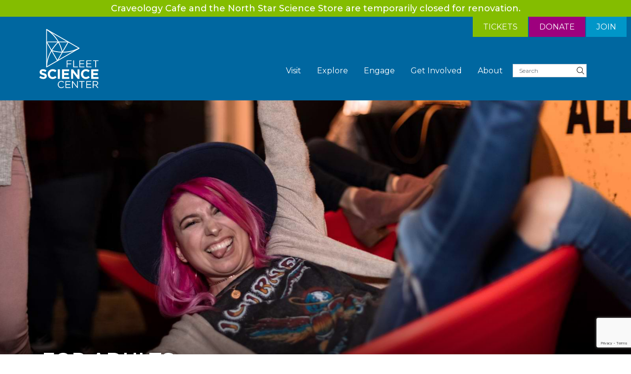

--- FILE ---
content_type: text/html; charset=UTF-8
request_url: https://www.fleetscience.org/engage/adult-programs
body_size: 61705
content:

<!DOCTYPE html>
<html lang="en" dir="ltr" prefix="og: https://ogp.me/ns#" class="h-100">
  <head>
<!-- Google Tag Manager -->
<script>(function(w,d,s,l,i){w[l]=w[l]||[];w[l].push({'gtm.start':
new Date().getTime(),event:'gtm.js'});var f=d.getElementsByTagName(s)[0],
j=d.createElement(s),dl=l!='dataLayer'?'&l='+l:'';j.async=true;j.src=
'https://www.googletagmanager.com/gtm.js?id='+i+dl;f.parentNode.insertBefore(j,f);
})(window,document,'script','dataLayer','GTM-N4HBPRZ');</script>
<!-- End Google Tag Manager -->
    <meta charset="utf-8" />
<script async src="https://www.googletagmanager.com/gtag/js?id=G-VFHDGME1XV"></script>
<script>window.dataLayer = window.dataLayer || [];function gtag(){dataLayer.push(arguments)};gtag("js", new Date());gtag("set", "developer_id.dMDhkMT", true);gtag("config", "G-VFHDGME1XV", {"groups":"default","page_placeholder":"PLACEHOLDER_page_location"});</script>
<meta name="description" content="Science is for all ages! We tailor specific programs to the adults of San Diego, so head to our events held throughout the community and at our facility. All year long, the Fleet offers a wide variety of dynamic and engaging programs for adults who are curious and passionate about science.   " />
<meta name="abstract" content="Science is for all ages! We tailor specific programs to the adults of San Diego, so head to our events held throughout the community and at our facility. All year long, the Fleet offers a wide variety of dynamic and engaging programs for adults who are curious and passionate about science.   " />
<meta http-equiv="content-language" content="en-US" />
<link rel="canonical" href="https://www.fleetscience.org/engage/adult-programs" />
<meta name="Generator" content="Drupal 9 (https://www.drupal.org)" />
<meta name="MobileOptimized" content="width" />
<meta name="HandheldFriendly" content="true" />
<meta name="viewport" content="width=device-width, initial-scale=1.0" />
<style media="all">#below-content-ad {background-color: #000 ;background-image:  url('https://www.fleetscience.org/sites/default/files/styles/1600_x_800/public/2025-01/1000008699.jpg?itok=hJ5aewD_') ;background-repeat: no-repeat ;background-attachment: scroll ;background-position: left center ;z-index: auto;background-size: cover ;-webkit-background-size: cover ;-moz-background-size: cover ;-o-background-size: cover ;filter: progid:DXImageTransform.Microsoft.AlphaImageLoader(src='https://www.fleetscience.org/sites/default/files/styles/1600_x_800/public/2025-01/1000008699.jpg?itok=hJ5aewD_', sizingMethod='scale');-ms-filter: progid:DXImageTransform.Microsoft.AlphaImageLoader(src='https://www.fleetscience.org/sites/default/files/styles/1600_x_800/public/2025-01/1000008699.jpg?itok=hJ5aewD_', sizingMethod='scale');}</style>
<style media="all">.full-header {background-color: #FFFFFF !important;background-image:  url('https://www.fleetscience.org/sites/default/files/styles/wide/public/2022-05/header_foradults_1600x800.jpg?itok=CEfgADDQ') !important;background-repeat: no-repeat !important;background-attachment: scroll !important;background-position: center center !important;z-index: auto;background-size: cover !important;-webkit-background-size: cover !important;-moz-background-size: cover !important;-o-background-size: cover !important;}</style>
<link rel="icon" href="/sites/default/files/fleetstar%20%281%29.png" type="image/png" />

    <title>For Adults | Fleet Science Center</title>
    <link rel="stylesheet" media="all" href="/sites/default/files/css/css_9BApGRK3QHZQrGpsU2HqHUHCLpkgDCBRELXEI9ZqLY0.css" />
<link rel="stylesheet" media="all" href="/sites/default/files/css/css_Lv_VPF_MA9B7lgiVtlbggOPbXCqKbvioCajXmBVUcXc.css" />

    <script src="https://use.fontawesome.com/releases/v5.13.1/js/all.js" defer crossorigin="anonymous"></script>
<script src="https://use.fontawesome.com/releases/v5.13.1/js/v4-shims.js" defer crossorigin="anonymous"></script>

    <script src="https://kit.fontawesome.com/5b36ddb635.js" crossorigin="anonymous"></script>


  </head>
  <body class="page-node-6591 page-node-type-page path-node   d-flex flex-column h-100">
<!-- Google Tag Manager (noscript) -->
<noscript><iframe src="https://www.googletagmanager.com/ns.html?id=GTM-N4HBPRZ"
height="0" width="0" style="display:none;visibility:hidden"></iframe></noscript>
<!-- End Google Tag Manager (noscript) -->
        <a href="#main-content" class="visually-hidden focusable skip-link">
      Skip to main content
    </a>
    
      <div class="dialog-off-canvas-main-canvas d-flex flex-column h-100" data-off-canvas-main-canvas>
    
<alert>
    <div class="region region-alert">
    <div class="views-element-container block block-views block-views-blockalert-bar-block-1" id="block-views-block-alert-bar-block-1">
  
    
      <div><div class="view view-alert-bar view-id-alert_bar view-display-id-block_1 js-view-dom-id-68d5f7d733205c9fd671e901b15b3439199df69a7249ce898196e2f69e6bf730">
  
    
      
      <div class="view-content">
          <div class="Green views-row"><div class="views-field views-field-body"><div class="field-content"><p>Craveology Cafe and the North Star Science Store are temporarily closed for renovation.</p>
</div></div><div class="views-field views-field-edit-node"><span class="field-content"></span></div></div>

    </div>
  
          </div>
</div>

  </div>

  </div>
  
</alert>
  <header>
    <div class="region region-header">
    <div id="block-headerticketdonatebuttons-2" class="block block-block-content block-block-content6c2664db-5f1e-4e90-aeb0-98f0ad96c44a">
  
    
      
            <div class="clearfix text-formatted field field--name-body field--type-text-with-summary field--label-hidden field__item"><div class="topmajorlinks">
<ul>
	<li><a class="btn-tix green" href="https://gettickets.rhfleet.org/WebStore/shop/ViewItems.aspx?CG=FSCTICK&amp;C=GA" target="_blank">Tickets</a></li>
	<li><a class="btn-donate purple" href="https://www.fleetscience.org/annual-fund" target="_blank">Donate</a></li>
	<li><a class="btn-join lightblue" href="https://gettickets.rhfleet.org/webstore/shop/viewitems.aspx?cg=fscmbr&amp;c=mbrs" target="_blank">Join</a></li>
	<!-- li><a class="btn-login gray" href="https://gettickets.rhfleet.org/WebStore/MemberPortal/Account/Logon?cg=mbrportal&amp;c=mbrtx" target="_blank">Login</a></li -->
</ul>
</div>
</div>
      
  </div>

  </div>
  

    
  <nav class="navbar navbar-expand-lg navbar-dark text-light ">
    <div class="container row mx-auto">
      <div class="col-auto p-0">
        <div class="region region-nav-branding">
    <div id="block-flt2021-branding" class="block block-system block-system-branding-block">
  
    
  <div class="navbar-brand d-flex align-items-center">

    <a href="/" title="Home" rel="home" class="site-logo d-block">
    <img src="/themes/custom/flt2021/img/Website_FleetLogo_White_175x175.svg" alt="Home" />
  </a>
  
  <div>
    
      </div>
</div>
</div>

  </div>
  
      </div>
      <div class="col-3 col-md-auto p-0 text-right">
        <div class="region region-nav-mobile">
    <div id="block-responsivemenumobileicon" class="responsive-menu-toggle-wrapper responsive-menu-toggle block block-responsive-menu block-responsive-menu-toggle">
  
    
      <a id="toggle-icon" class="toggle responsive-menu-toggle-icon" title="Menu" href="#off-canvas">
  <span class="icon"></span><span class="label">Menu</span>
</a>
  </div>

  </div>
 
        <!-- button class="navbar-toggler collapsed" type="button" data-toggle="collapse"
                data-target="#navbarSupportedContent" aria-controls="navbarSupportedContent"
                aria-expanded="false" aria-label="Toggle navigation">
          <span class="navbar-toggler-icon"></span>
        </button -->
      </div>

      <div class="collapse navbar-collapse col-12 col-md-auto p-0 justify-content-end" id="navbarSupportedContent">
          <div class="region region-nav-main">
    <nav role="navigation" aria-labelledby="block-flt2021-main-navigation-menu" id="block-flt2021-main-navigation" class="block block-menu navigation menu--main">
            
  <h5 class="visually-hidden" id="block-flt2021-main-navigation-menu">Main navigation</h5>
  

        
            <ul class="navbar-nav mr-auto">
                        <li class="nav-item dropdown">
          <a href="/hours-admission" class="nav-item nav-link dropdown-toggle" data-drupal-link-system-path="node/5258">Visit</a>
                  <ul class="dropdown-menu">
                        <li class="nav-item">
          <a href="/accessibility" class="nav-item nav-link" data-drupal-link-system-path="node/5261">Accessibility</a>
      </li>

                    <li class="nav-item">
          <a href="/hours-admission" class="nav-item nav-link" data-drupal-link-system-path="node/5258">Hours &amp; Admission</a>
      </li>

                    <li class="nav-item">
          <a href="/deals-discounts" class="nav-item nav-link" data-drupal-link-system-path="node/5259">Deals &amp; Discounts</a>
      </li>

                    <li class="nav-item">
          <a href="/locations-directions" class="nav-item nav-link" data-drupal-link-system-path="node/5260">Locations &amp; Directions</a>
      </li>

                    <li class="nav-item">
          <a href="/craveology-cafe" class="nav-item nav-link" data-drupal-link-system-path="node/4081">Craveology Café</a>
      </li>

                    <li class="nav-item">
          <a href="/north-star-science-store" class="nav-item nav-link" data-drupal-link-system-path="node/4499">North Star Science Store</a>
      </li>

                    <li class="nav-item">
          <a href="/birthday-parties" class="nav-item nav-link" data-drupal-link-system-path="node/6628">Birthday Parties</a>
      </li>

                    <li class="nav-item dropdown">
          <a href="/host-your-event-fleet" class="nav-item nav-link" data-drupal-link-system-path="node/10905">Special Events</a>
      </li>

                    <li class="nav-item">
          <a href="/schedule" class="nav-item nav-link" data-drupal-link-system-path="schedule">Schedule</a>
      </li>

        </ul>
  
      </li>

                    <li class="nav-item dropdown">
          <a href="/explore" class="nav-item nav-link dropdown-toggle" data-drupal-link-system-path="node/4508">Explore</a>
                  <ul class="dropdown-menu">
                        <li class="nav-item">
          <a href="/experiences" class="nav-item nav-link" data-drupal-link-system-path="node/6324">Experiences</a>
      </li>

                    <li class="nav-item">
          <a href="/explore/community" class="nav-item nav-link" data-drupal-link-system-path="node/6585">In the Community</a>
      </li>

                    <li class="nav-item">
          <a href="/shows" class="nav-item nav-link" data-drupal-link-system-path="node/6325">In the Giant Dome Theater</a>
      </li>

                    <li class="nav-item">
          <a href="/events" class="nav-item nav-link" data-drupal-link-system-path="node/6119">Upcoming Events</a>
      </li>

        </ul>
  
      </li>

                    <li class="nav-item dropdown">
          <a href="/engage" class="nav-item nav-link active dropdown-toggle" data-drupal-link-system-path="node/6588">Engage</a>
                  <ul class="dropdown-menu">
                        <li class="nav-item">
          <a href="/engage/adult-programs" class="nav-item nav-link active is-active" data-drupal-link-system-path="node/6591">For Adults</a>
      </li>

                    <li class="nav-item">
          <a href="/engage/educator-programs" class="nav-item nav-link" data-drupal-link-system-path="node/6592">For Educators</a>
      </li>

                    <li class="nav-item">
          <a href="/engage/youth-programs" class="nav-item nav-link" data-drupal-link-system-path="node/6590">For Kids</a>
      </li>

                    <li class="nav-item dropdown">
          <a href="/engage/school-programs" class="nav-item nav-link" data-drupal-link-system-path="node/6344">For Schools</a>
      </li>

                    <li class="nav-item">
          <a href="/engage/scientist-programs" class="nav-item nav-link" data-drupal-link-system-path="node/6593">For Scientists</a>
      </li>

                    <li class="nav-item">
          <a href="/activities-resources" class="nav-item nav-link" data-drupal-link-system-path="node/6589">Activities &amp; Resources</a>
      </li>

                    <li class="nav-item">
          <a href="/science-blog" class="nav-item nav-link" data-drupal-link-system-path="node/6603">Blog</a>
      </li>

        </ul>
  
      </li>

                    <li class="nav-item dropdown">
          <a href="/ways-give-0" class="nav-item nav-link dropdown-toggle">Get Involved</a>
                  <ul class="dropdown-menu">
                        <li class="nav-item">
          <a href="/careers" class="nav-item nav-link" data-drupal-link-system-path="node/5266">Careers</a>
      </li>

                    <li class="nav-item dropdown">
          <a href="/corporate-involvement" class="nav-item nav-link" data-drupal-link-system-path="node/5265">Corporate Involvement</a>
      </li>

                    <li class="nav-item dropdown">
          <a href="/get-involved" class="nav-item nav-link" data-drupal-link-system-path="node/5264">Get Involved</a>
      </li>

                    <li class="nav-item dropdown">
          <a href="/membership" class="nav-item nav-link" data-drupal-link-system-path="node/5262">Membership</a>
      </li>

                    <li class="nav-item">
          <a href="https://gettickets.rhfleet.org/WebStore/MemberPortal/Account/Logon?cg=mbrportal&amp;c=mbrtx" target="_blank" class="nav-item nav-link">Member Login</a>
      </li>

                    <li class="nav-item dropdown">
          <a href="/volunteer" class="nav-item nav-link" data-drupal-link-system-path="node/5263">Volunteer</a>
      </li>

        </ul>
  
      </li>

                    <li class="nav-item dropdown">
          <a href="/about-us" class="nav-item nav-link dropdown-toggle" data-drupal-link-system-path="node/5267">About</a>
                  <ul class="dropdown-menu">
                        <li class="nav-item dropdown">
          <a href="/about-us" class="nav-item nav-link" data-drupal-link-system-path="node/5267">About Us</a>
      </li>

                    <li class="nav-item dropdown">
          <a href="/leadership" class="nav-item nav-link" data-drupal-link-system-path="node/5268">Leadership</a>
      </li>

                    <li class="nav-item dropdown">
          <a href="/press-room" class="nav-item nav-link" data-drupal-link-system-path="node/4512">Press Room</a>
      </li>

                    <li class="nav-item">
          <a href="/about-us/impact" class="nav-item nav-link" data-drupal-link-system-path="node/10795">Annual Impact Report</a>
      </li>

                    <li class="nav-item">
          <a href="/stay-touch" class="nav-item nav-link" data-drupal-link-system-path="node/3413">Stay In Touch</a>
      </li>

                    <li class="nav-item">
          <a href="/contact-us" class="nav-item nav-link" data-drupal-link-system-path="node/3344">Contact Us</a>
      </li>

                    <li class="nav-item">
          <a href="/charitable-donation-requests" class="nav-item nav-link" data-drupal-link-system-path="node/3293">Charitable Donation Requests</a>
      </li>

        </ul>
  
      </li>

                    <li class="nav-item">
          <a href="https://gettickets.rhfleet.org/WebStore/shop/ViewItems.aspx?CG=FSCTICK&amp;C=GA" class="sticky-show green nav-item nav-link" target="_blank">Tickets</a>
      </li>

                    <li class="nav-item">
          <a href="/annual-fund" class="sticky-show purple nav-item nav-link" target="_blank" data-drupal-link-system-path="node/3303">Donate</a>
      </li>

                    <li class="nav-item">
          <a href="https://www.joinfleet.org/" class="sticky-show blue nav-item nav-link" target="_blank">Join</a>
      </li>

                    <li class="nav-item">
          <a href="/search-fleet" class="search nav-item nav-link" target="_self" data-drupal-link-system-path="search-fleet">Search</a>
      </li>

        </ul>
  



  </nav>
<div class="views-exposed-form headersearch block block-views block-views-exposed-filter-blocksearch-fleet-page-1" data-drupal-selector="views-exposed-form-search-fleet-page-1" id="block-exposedformsearch-fleetpage-1">
  
    
      <form action="/search-fleet" method="get" id="views-exposed-form-search-fleet-page-1" accept-charset="UTF-8">
  <div class="form--inline clearfix">
  <div class="js-form-item form-item js-form-type-textfield form-type-textfield js-form-item-search-api-fulltext form-item-search-api-fulltext form-no-label">
        
  <input placeholder="Search" data-drupal-selector="edit-search-api-fulltext" type="text" id="edit-search-api-fulltext" name="search_api_fulltext" value="" size="30" maxlength="128" class="form-text form-control" />


        </div>
<div data-drupal-selector="edit-actions" class="form-actions js-form-wrapper form-wrapper" id="edit-actions--2">
  <input data-drupal-selector="edit-submit-search-fleet" type="submit" id="edit-submit-search-fleet" value="Search" class="button js-form-submit form-submit btn btn-primary" />

</div>

</div>

</form>

  </div>

  </div>
      
              
      </div>
    </div>
  </nav>
  
</header>

<main role="main">
  <a id="main-content" tabindex="-1"></a>
        <div class="full-header">
        <div class="container">
            <div class="title-box">
                  <div class="region region-title-fullscreen">
    <div id="block-pagetitle" class="block block-core block-page-title-block">
  
    
      
  <h1 class="display-4 page-title"><span class="field field--name-title field--type-string field--label-hidden">For Adults</span>
</h1>


  </div>

  </div>

            </div>
        </div>
    </div>
       



                   
  <div class="container">
        <div class="row no-gutters">
            <div class="order-1 order-lg-2 col-12">
          <div class="region region-content">
    <div data-drupal-messages-fallback class="hidden"></div>
<div id="block-flt2021-content" class="block block-system block-system-main-block">
  
    
        <div data-history-node-id="6591" class="layout layout--onecol">
    <div  class="layout__region layout__region--content">
      
<div  class="contained">
    
            <div class="clearfix text-formatted field field--name-body field--type-text-with-summary field--label-hidden field__item"><p>Science is for all ages! We tailor specific programs to the adults of San Diego, so head to our events held throughout the community and at our facility. All year long, the Fleet offers a wide variety of dynamic and engaging programs for adults who are curious and passionate about science.   </p>
</div>
      
      <div>  <div class="paragraph paragraph--type--bp-view">
          
      <div class="field field--name-bp-view field--type-viewsreference field--label-hidden field__items">
              <div class="field__item"><div class="views-element-container"><div class="griddler view view-learn-explore view-id-learn_explore view-display-id-block_3 js-view-dom-id-2183ac93d70d289cac064434ff044137520e75270c1d87443d77df3abf79fec7">
  
    
        <div class="view-filters">
      <form class="views-exposed-form bef-exposed-form" data-bef-auto-submit-full-form="" data-bef-auto-submit="" data-bef-auto-submit-delay="500" data-drupal-selector="views-exposed-form-learn-explore-block-3" action="/engage/adult-programs" method="get" id="views-exposed-form-learn-explore-block-3" accept-charset="UTF-8">
  <div class="form--inline clearfix">
  <div class="js-form-item form-item js-form-type-select form-type-select js-form-item-ages form-item-ages">
      
        <select data-drupal-selector="edit-ages" id="edit-ages" name="ages" class="form-select form-control"><option value="All" selected="selected">All Grades</option><option value="8">-21+</option><option value="1932">-55+</option></select>
        </div>
<div class="js-form-item form-item js-form-type-textfield form-type-textfield js-form-item-search form-item-search">
      
        
  <input data-drupal-selector="edit-search" type="text" id="edit-search" name="search" value="" size="30" maxlength="128" placeholder="Search" class="form-text form-control" />


        </div>
<div data-drupal-selector="edit-actions" class="form-actions js-form-wrapper form-wrapper" id="edit-actions">
  <input data-bef-auto-submit-click="" data-drupal-selector="edit-submit-learn-explore" type="submit" id="edit-submit-learn-explore" value="Apply" class="button js-form-submit form-submit btn btn-primary" />

</div>

</div>

</form>

    </div>
    
      <div class="view-content">
          <div class="views-row"><div class="views-field views-field-field-square-img"><div class="field-content">  <a href="/events/annual-gala" hreflang="en"><img loading="lazy" src="/sites/default/files/styles/square_image/public/2026-01/fsc_save-the-date-web-header_800x800_dec2025.jpg?itok=yr0XMr-Y" width="300" height="300" alt="Save the Date lettering on a blue background and a white triangle on the right bottom side" class="image-style-square-image" />

</a>
</div></div><div class="views-field views-field-title"><h4 class="field-content"><a href="/events/annual-gala" hreflang="en">2026 Fleet Science Center Gala</a></h4></div><div class="views-field views-field-body"><div class="field-content">A celebration of science with all the fun of a music video.</div></div></div>
    <div class="views-row"><div class="views-field views-field-field-square-img"><div class="field-content">  <a href="/events/accessibility-mornings" hreflang="en"><img loading="lazy" src="/sites/default/files/styles/square_image/public/2022-04/Website_Squares_Events_Accessibility.jpg?itok=mlFbwVjf" width="300" height="300" alt="Young girl with large headphones and closed eyes, smiling with a rainbow overlaid on top in the corners" class="image-style-square-image" />

</a>
</div></div><div class="views-field views-field-title"><h4 class="field-content"><a href="/events/accessibility-mornings" hreflang="en">Accessibility Mornings</a></h4></div><div class="views-field views-field-body"><div class="field-content">A sensory-friendly experience </div></div></div>
    <div class="views-row"><div class="views-field views-field-field-square-img"><div class="field-content">  <a href="/events/art-planetary-health-creative-catalyst-workshop-series" hreflang="en"><img loading="lazy" src="/sites/default/files/styles/square_image/public/2025-02/afph_creative-catalyst_header_800x800.jpg?itok=0tlwW2wU" width="300" height="300" alt="Art for Planetary Health Creative Workshops Series" class="image-style-square-image" />

</a>
</div></div><div class="views-field views-field-title"><h4 class="field-content"><a href="/events/art-planetary-health-creative-catalyst-workshop-series" hreflang="en">Art for Planetary Health Creative Catalyst Workshop Series </a></h4></div><div class="views-field views-field-body"><div class="field-content">Explore the interconnectedness of human health and planetary ecosystems through the power of art</div></div></div>
    <div class="views-row"><div class="views-field views-field-field-square-img"><div class="field-content">  <a href="/events/astronomica" hreflang="en"><img loading="lazy" src="/sites/default/files/styles/square_image/public/2025-11/fsc_astronomica_800x800_nov2025-2.jpg?itok=v0cZz_mC" width="300" height="300" alt="An eye is in the middle of a green, golden clouds with James Hood&#039;s Astronomica lettering on the top. " class="image-style-square-image" />

</a>
</div></div><div class="views-field views-field-title"><h4 class="field-content"><a href="/events/astronomica" hreflang="en">Astronomica</a></h4></div><div class="views-field views-field-body"><div class="field-content">It’s in our nature to look up at the night sky and wonder: Where did we come </div></div></div>
    <div class="views-row"><div class="views-field views-field-field-square-img"><div class="field-content">  <a href="/events/beautifica" hreflang="en"><img loading="lazy" src="/sites/default/files/styles/square_image/public/2023-04/beautifica-800x800.jpg?itok=XAmb4EUD" width="300" height="300" alt="image of a starry universe with a person made out of stars holding a sphere with tree in the middle  with James Hood&#039;s Beautifica words on the background." class="image-style-square-image" />

</a>
</div></div><div class="views-field views-field-title"><h4 class="field-content"><a href="/events/beautifica" hreflang="en">Beautifica</a></h4></div><div class="views-field views-field-body"><div class="field-content">From the creators of the multi award-winning Mesmerica comes a brand-new epic immersive experience unlike any other.</div></div></div>
    <div class="views-row"><div class="views-field views-field-field-square-img"><div class="field-content">  <a href="/events/candlelight-concerts" hreflang="en"><img loading="lazy" src="/sites/default/files/styles/square_image/public/2023-12/spevents_candlelight_website_square.png?itok=_e2HjEiC" width="300" height="300" alt="A woman playing violin surrounded by hundreds of candles" class="image-style-square-image" />

</a>
</div></div><div class="views-field views-field-title"><h4 class="field-content"><a href="/events/candlelight-concerts" hreflang="en">Candlelight Concerts</a></h4></div><div class="views-field views-field-body"><div class="field-content">Candlelight Concerts are a series of original music concerts created by Fever</div></div></div>
    <div class="views-row"><div class="views-field views-field-field-square-img"><div class="field-content">  <a href="/events/community-mornings" hreflang="en"><img loading="lazy" src="/sites/default/files/styles/square_image/public/2023-08/website_squares_learn_community_communitymornings.jpg?itok=Fu885OPr" width="300" height="300" alt="A man with a boy and two girls smile with arms around each other posing for a photo" class="image-style-square-image" />

</a>
</div></div><div class="views-field views-field-title"><h4 class="field-content"><a href="/events/community-mornings" hreflang="en">Community Mornings</a></h4></div><div class="views-field views-field-body"><div class="field-content">Community Mornings are a way to think equitably and mitigate barriers to learning, engagement, and community-building.</div></div></div>
    <div class="views-row"><div class="views-field views-field-field-square-img"><div class="field-content">  <a href="/events/december-nights" hreflang="en"><img loading="lazy" src="/sites/default/files/styles/square_image/public/2023-11/events_decembernights_2023_website_square.jpg?itok=9coe-hQd" width="300" height="300" alt="A family gathered around a work bench focused on doing crafts" class="image-style-square-image" />

</a>
</div></div><div class="views-field views-field-title"><h4 class="field-content"><a href="/events/december-nights" hreflang="en">December Nights</a></h4></div><div class="views-field views-field-body"><div class="field-content">San Diego's largest holiday festival—right here in Balboa Park! </div></div></div>
    <div class="views-row"><div class="views-field views-field-field-square-img"><div class="field-content">  <a href="/events/demo-days" hreflang="en"><img loading="lazy" src="/sites/default/files/styles/square_image/public/2023-08/demodays_fall23_website_square.jpg?itok=NCfpJfA7" width="300" height="300" alt="A young girl young boy and woman all lean in around the edges of a foaming beaker and appear to be blowing on the bubbles" class="image-style-square-image" />

</a>
</div></div><div class="views-field views-field-title"><h4 class="field-content"><a href="/events/demo-days" hreflang="en">Demo Days</a></h4></div><div class="views-field views-field-body"><div class="field-content">Explore your ingenuity and creativity with themed science projects.</div></div></div>
    <div class="views-row"><div class="views-field views-field-field-square-img"><div class="field-content">  <a href="/events/educator-open-house" hreflang="en"><img loading="lazy" src="/sites/default/files/styles/square_image/public/2025-06/education_eduopenhouse_web-800x800_june2025-2.jpg?itok=qLvvzvkJ" width="300" height="300" alt="Teacher Appreciation Night" class="image-style-square-image" />

</a>
</div></div><div class="views-field views-field-title"><h4 class="field-content"><a href="/events/educator-open-house" hreflang="en">Educator Open House</a></h4></div><div class="views-field views-field-body"><div class="field-content">An evening of networking educators to explore and engage with Fleet resources for STEM education.</div></div></div>
    <div class="views-row"><div class="views-field views-field-field-square-img"><div class="field-content">  <a href="/events/exploring-ethics" hreflang="en"><img loading="lazy" src="/sites/default/files/styles/square_image/public/2022-07/website_squares_learn_scientist_ethics.jpg?itok=6CFedKCo" width="300" height="300" alt="A woman presenting to a crowd in a darkened room while holding notes" class="image-style-square-image" />

</a>
</div></div><div class="views-field views-field-title"><h4 class="field-content"><a href="/events/exploring-ethics" hreflang="en">Exploring Ethics</a></h4></div><div class="views-field views-field-body"><div class="field-content">Engage with scientific discovery from an ethical viewpoint</div></div></div>
    <div class="views-row"><div class="views-field views-field-field-square-img"><div class="field-content">  <a href="/events/fleet-after-dark" hreflang="en"><img loading="lazy" src="/sites/default/files/styles/square_image/public/2024-06/events_afterdark_web-event-page_800x800.jpg?itok=cLHNcI-c" width="300" height="300" alt="Fleet After Dark. A dark sky with a glowing cloud and Fleet After Dark in the middle of glowing ring. " class="image-style-square-image" />

</a>
</div></div><div class="views-field views-field-title"><h4 class="field-content"><a href="/events/fleet-after-dark" hreflang="en">Fleet After Dark</a></h4></div><div class="views-field views-field-body"><div class="field-content">Get ready to have an absolute blast at Fleet After Dark!</div></div></div>
    <div class="views-row"><div class="views-field views-field-field-square-img"><div class="field-content">  <a href="/events/genius-house" hreflang="en"><img loading="lazy" src="/sites/default/files/styles/square_image/public/2022-07/website_squares_events_geniushouse.jpg?itok=bUEjYKrM" width="300" height="300" alt="Two school aged kids look on a foaming beaker. The front girl holds foam bubbles in her hand and smiles." class="image-style-square-image" />

</a>
</div></div><div class="views-field views-field-title"><h4 class="field-content"><a href="/events/genius-house" hreflang="en">Genius in the House</a></h4></div><div class="views-field views-field-body"><div class="field-content">Want to take your visit to the next level?</div></div></div>
    <div class="views-row"><div class="views-field views-field-field-square-img"><div class="field-content">  <a href="/events/senior-mondays" hreflang="en"><img loading="lazy" src="/sites/default/files/styles/square_image/public/P_Senior_800x800.jpg?itok=TOc9_qSs" width="300" height="300" class="image-style-square-image" />

</a>
</div></div><div class="views-field views-field-title"><h4 class="field-content"><a href="/events/senior-mondays" hreflang="en">Senior Mondays</a></h4></div><div class="views-field views-field-body"><div class="field-content">An engaging lecture followed by an exciting show in the Heikoff Giant Dome Theater for seniors 65 and better </div></div></div>
    <div class="views-row"><div class="views-field views-field-field-square-img"><div class="field-content">  <a href="/events/sharp-minds" hreflang="en"><img loading="lazy" src="/sites/default/files/styles/square_image/public/2023-01/website_squares_events_sharpminds.jpg?itok=bdEC6CjV" width="300" height="300" alt="A view of people sitting in theater style chairs in a darkened room from behind. The people are front lit so we only see the outlines of the seated people. The top of the image is brighter and has a purple and blue glow." class="image-style-square-image" />

</a>
</div></div><div class="views-field views-field-title"><h4 class="field-content"><a href="/events/sharp-minds" hreflang="en">Sharp Minds</a></h4></div><div class="views-field views-field-body"><div class="field-content">Engage with local scientists as they discuss their latest research and discoveries.</div></div></div>
    <div class="views-row"><div class="views-field views-field-field-square-img"><div class="field-content">  <a href="/events/suds-science" hreflang="en"><img loading="lazy" src="/sites/default/files/styles/square_image/public/sudsandscience_800X800.jpg?itok=SDudcjsf" width="300" height="300" class="image-style-square-image" />

</a>
</div></div><div class="views-field views-field-title"><h4 class="field-content"><a href="/events/suds-science" hreflang="en">Suds &amp; Science</a></h4></div><div class="views-field views-field-body"><div class="field-content">Scientific minds meet in a local bar</div></div></div>
    <div class="views-row"><div class="views-field views-field-field-square-img"><div class="field-content">  <a href="/events/ball-pool" hreflang="en"><img loading="lazy" src="/sites/default/files/styles/square_image/public/2023-10/exhibtis_ballpool_website_square.jpg?itok=0VW-ybpV" width="300" height="300" alt="Two women playing in a white ball pit" class="image-style-square-image" />

</a>
</div></div><div class="views-field views-field-title"><h4 class="field-content"><a href="/events/ball-pool" hreflang="en">The Ball Pool</a></h4></div><div class="views-field views-field-body"><div class="field-content">Sink into the Fleet’s ball pool</div></div></div>
    <div class="views-row"><div class="views-field views-field-field-square-img"><div class="field-content">  <a href="/events/science-animation" hreflang="en"><img loading="lazy" src="/sites/default/files/styles/square_image/public/2025-09/hero_banner_square_iel_presents_thescenceofanimation_2025.jpg?itok=0pVTq4Vm" width="300" height="300" alt="animated character in space pointing at objects" class="image-style-square-image" />

</a>
</div></div><div class="views-field views-field-title"><h4 class="field-content"><a href="/events/science-animation" hreflang="en">The Science of Animation</a></h4></div><div class="views-field views-field-body"><div class="field-content">The Science of Animation exhibit at the Fleet Science Center</div></div></div>
    <div class="views-row"><div class="views-field views-field-field-square-img"><div class="field-content">  <a href="/events/sky-tonight" hreflang="en"><img loading="lazy" src="/sites/default/files/styles/square_image/public/2022-04/Website_Squares_Events_SkyTonight_0.jpg?itok=6Lyj5LEu" width="300" height="300" alt="Spiral galaxy" class="image-style-square-image" />

</a>
</div></div><div class="views-field views-field-title"><h4 class="field-content"><a href="/events/sky-tonight" hreflang="en">The Sky Tonight</a></h4></div><div class="views-field views-field-body"><div class="field-content">Now experience more The Sky Tonight with additional shows</div></div></div>
    <div class="views-row"><div class="views-field views-field-field-square-img"><div class="field-content">  <a href="/events/two-scientists-walk-bar" hreflang="en"><img loading="lazy" src="/sites/default/files/styles/square_image/public/2022-07/website_squares_learn_community_twoscientists.jpg?itok=Ny6B-JTX" width="300" height="300" alt="A group of people pose in a brewery and smile at the camera" class="image-style-square-image" />

</a>
</div></div><div class="views-field views-field-title"><h4 class="field-content"><a href="/events/two-scientists-walk-bar" hreflang="en">Two Scientists Walk Into a Bar®</a></h4></div><div class="views-field views-field-body"><div class="field-content">Join local scientists for a good conversation at a local bar</div></div></div>

    </div>
  
      
          </div>
</div>
</div>
          </div>
  
      </div>
</div>
  
            <div class="field field--name-field-fullscreen-img field--type-entity-reference field--label-hidden field__item"><article class="media media--type-image media--view-mode-background-image">
  
      
  <div class="field field--name-field-media-image field--type-image field--label-visually_hidden">
    <div class="field__label visually-hidden">Image</div>
              <div class="field__item"></div>
          </div>

  </article>
</div>
      
  </div>
    </div>
  </div>


  </div>

  </div>

      </div>
      
    </div>
  </div>
                                                                                           <div id="below-content-ad">
    <div class="container">
    <div class="row">
   <div class="col-12 col-sm-12 col-lg-12">
          <div class="region region-below-content-ad">
    <div class="views-element-container block block-views block-views-blockadvetisements-block-3" id="block-views-block-advetisements-block-3">
  
    
      <div><div class="view view-advetisements view-id-advetisements view-display-id-block_3 js-view-dom-id-115b3c770d3dcebab91024ff3d3c1420d43c05eb807ed1884002bdf546f2c3ec">
  
    
      
      <div class="view-content">
          <div><div data-history-node-id="9698" class="node node--type-ad node--view-mode-teaser ds-1col clearfix">

  

  
            <div class="field field--name-field-ad-image field--type-entity-reference field--label-hidden field__item"><article class="media media--type-image media--view-mode-ad-background">
  
      
  <div class="field field--name-field-media-image field--type-image field--label-visually_hidden">
    <div class="field__label visually-hidden">Image</div>
              <div class="field__item"></div>
          </div>

  </article>
</div>
      
            <div class="field field--name-dynamic-twig-fieldnode-ad-content-box field--type-ds field--label-hidden field__item"><div class="adbox box-blueberry">
<h3>Donate to the Rock-It Science Fund </h3>
<div class="body">
<p>Support comprehensive programming for all ages and communities.&nbsp;</p>

</div>
<div class="button learn-more">
    <span class="circle" aria-hidden="true">
      <span class="icon arrow"></span>
    </span>
    <span class="button-text"><a href="https://www.fleetscience.org/annual-fund">Donate Now</a></span>
  </div>
</div></div>
      
            <div class="field field--name-field-impressions field--type-radioactivity-reference field--label-hidden field__item">600</div>
      

</div>

</div>

    </div>
  
          </div>
</div>

  </div>

  </div>
            
        </div>
        </div>
    </div>
   </div>
   </main>

<footer class="mt-auto   footer-dark text-light ">
  <div class="container">
      <div class="region region-footer">
    <div id="block-footerlinksleft" class="block block-block-content block-block-content910b4b7a-fced-404d-b147-84251769a997">
  
    
      
            <div class="clearfix text-formatted field field--name-body field--type-text-with-summary field--label-hidden field__item"><div class="row">
<div class="col-sm-12 col-md-6">
<p><img alt="Fleet Science Center Logo" class="footer-logo" src="/sites/default/files/2020-12/Fleet_Logo_WHITE.png" /></p>

<ul class="footersoc">
	<li class="instagram"><a aria-label="Instagram" href="http://instagram.com/fleetscience" target="_blank"><i class="fa fa-instagram"></i></a></li>
	<li class="twitter"><a aria-label="X, Formerly known as Twitter" href="https://twitter.com/fleetscience" target="_blank"><i class="fa fa-twitter"></i></a></li>
	<li class="facebook"><a aria-label="Facebook" href="https://www.facebook.com/FleetScienceCenter" target="_blank"><i class="fa fa-facebook"></i></a></li>
	<li class="youtube"><a aria-label="Youtube" href="https://www.youtube.com/channel/UC0nhCxDzFC0ASH1IWtU2uxw" target="_blank"><i class="fa fa-youtube"></i></a></li>
</ul>

<p style="padding-left: 20px;">Daily 10 a.m.-5 p.m.</p>

<p style="padding-left: 20px;"><span class="address">1875 El Prado, San Diego, CA 92101</span><br />
<span class="visit-links"> <a href="/locations-directions">Location &amp; Directions</a></span><br />
<span class="phone-number"><a href="tel:(619) 238-1233">(619) 238-1233</a></span></p>

<p style="padding-left: 20px;"><em>The Fleet Science Center is a 501(C)(3) nonprofit registered under EIN: 95-6066250.</em></p>
</div>

<div class="col-sm-12 col-md-6">
<ul class="footerlinks">
	<li><a href="/careers">Careers</a></li>
	<li><a href="/press-room">Press Room</a></li>
	<li><a href="/privacy-policy">Privacy</a></li>
	<li><a href="/contact-us">Contact Us</a></li>
</ul>
<!-- Begin Constant Contact Active Forms --><script> var _ctct_m = "738ade20f3e2b03d7f307b9ec52728e2"; </script><script id="signupScript" src="//static.ctctcdn.com/js/signup-form-widget/current/signup-form-widget.min.js" async defer></script><!-- End Constant Contact Active Forms --><!-- Begin Constant Contact Inline Form Code -->

<div class="ctct-inline-form" data-form-id="f9e5ca2a-f9e5-4cd5-8921-6daefda4af4f">&nbsp;</div>
<!-- End Constant Contact Inline Form Code --></div>
</div>
</div>
      
  </div>

  </div>

  </div>
</footer>

  </div>

    <div class="off-canvas-wrapper"><div id="off-canvas">
              <ul>
                    <li class="menu-item--_e92fa65-963c-4a4a-9e33-1c39e54f7338 menu-name--main">
        <a href="/hours-admission" data-drupal-link-system-path="node/5258">Visit</a>
                                <ul>
                    <li class="menu-item--b3a3699e-7885-467d-90ee-765f4f37cd5a menu-name--main">
        <a href="/accessibility" data-drupal-link-system-path="node/5261">Accessibility</a>
              </li>
                <li class="menu-item--_a52ced6-bcb6-4fae-91ec-0498ef9d4f04 menu-name--main">
        <a href="/hours-admission" data-drupal-link-system-path="node/5258">Hours &amp; Admission</a>
              </li>
                <li class="menu-item--_c819c42-2818-4572-84ab-aaa2b6e7d37c menu-name--main">
        <a href="/deals-discounts" data-drupal-link-system-path="node/5259">Deals &amp; Discounts</a>
              </li>
                <li class="menu-item--dc441352-64e0-404f-9862-add73879ad49 menu-name--main">
        <a href="/locations-directions" data-drupal-link-system-path="node/5260">Locations &amp; Directions</a>
              </li>
                <li class="menu-item--_dcf856b-3f35-410d-91de-60d6d55806e5 menu-name--main">
        <a href="/craveology-cafe" data-drupal-link-system-path="node/4081">Craveology Café</a>
              </li>
                <li class="menu-item--_f106dea-d3bd-4ba8-a9b7-e95165c9a472 menu-name--main">
        <a href="/north-star-science-store" data-drupal-link-system-path="node/4499">North Star Science Store</a>
              </li>
                <li class="menu-item--e18695a1-1f88-42cc-a056-e3bac582da36 menu-name--main">
        <a href="/birthday-parties" data-drupal-link-system-path="node/6628">Birthday Parties</a>
              </li>
                <li class="menu-item--_94eecd6-4022-4c81-bdf2-90c576126825 menu-name--main">
        <a href="/host-your-event-fleet" data-drupal-link-system-path="node/10905">Special Events</a>
              </li>
                <li class="menu-item--e03f5e9e-6ef3-444f-9937-fa8518b84e3a menu-name--main">
        <a href="/schedule" data-drupal-link-system-path="schedule">Schedule</a>
              </li>
        </ul>
  
              </li>
                <li class="menu-item--_8745880-d031-44d4-8da1-29e4aa249046 menu-name--main">
        <a href="/explore" data-drupal-link-system-path="node/4508">Explore</a>
                                <ul>
                    <li class="menu-item--_3e25796-d4d6-417b-a288-dc18a26f13ed menu-name--main">
        <a href="/experiences" data-drupal-link-system-path="node/6324">Experiences</a>
              </li>
                <li class="menu-item--_0a7e825-3ca3-42d5-8fb1-836b5a411827 menu-name--main">
        <a href="/explore/community" data-drupal-link-system-path="node/6585">In the Community</a>
              </li>
                <li class="menu-item--_b6c1796-bf7a-4a9d-a438-77c2fa9ae3d6 menu-name--main">
        <a href="/shows" data-drupal-link-system-path="node/6325">In the Giant Dome Theater</a>
              </li>
                <li class="menu-item--e6d41fe4-a3b7-4e63-b286-9404c38255f5 menu-name--main">
        <a href="/events" data-drupal-link-system-path="node/6119">Upcoming Events</a>
              </li>
        </ul>
  
              </li>
                <li class="menu-item--_8748e6f-6745-461d-88b3-b06882efdef3 menu-name--main menu-item--active-trail">
        <a href="/engage" data-drupal-link-system-path="node/6588">Engage</a>
                                <ul>
                    <li class="menu-item--d17d6d0b-229c-49c7-aa54-c27b4a3971c6 menu-name--main menu-item--active-trail">
        <a href="/engage/adult-programs" data-drupal-link-system-path="node/6591" class="is-active">For Adults</a>
              </li>
                <li class="menu-item--_69642b4-d988-426d-9665-8d6770f43f4c menu-name--main">
        <a href="/engage/educator-programs" data-drupal-link-system-path="node/6592">For Educators</a>
              </li>
                <li class="menu-item--_bf349a5-be1f-424e-ae85-90b22f823ed5 menu-name--main">
        <a href="/engage/youth-programs" data-drupal-link-system-path="node/6590">For Kids</a>
              </li>
                <li class="menu-item--_c45b0bb-dc7e-40cd-9259-e55c620f36ed menu-name--main">
        <a href="/engage/school-programs" data-drupal-link-system-path="node/6344">For Schools</a>
                                <ul>
                    <li class="menu-item--_f1b0e5e-a2a7-49f3-93b7-01806be16dd1 menu-name--main">
        <a href="/learn/school-programs/field-trips-fleet">Field Trips</a>
              </li>
                <li class="menu-item--_8832d71-7bc8-4c55-9bfd-8004ee637488 menu-name--main">
        <a href="https://airtable.com/appqGb8USd1yb5LQn/pagYbczuUsE9qqEKZ/form">Request a Field Trip</a>
              </li>
                <li class="menu-item--_608b37c-b4d9-40d1-b361-dbc7742cd00c menu-name--main">
        <a href="/field-trip-faqs" data-drupal-link-system-path="node/8787">Field Trip FAQs</a>
              </li>
                <li class="menu-item--e473914b-a8e4-4492-af57-69d64b66b663 menu-name--main">
        <a href="/field-trip-policies" data-drupal-link-system-path="node/8788">Field Trip Policies</a>
              </li>
        </ul>
  
              </li>
                <li class="menu-item--e77f5ce9-6f35-401e-aa9d-e5b7282cb3eb menu-name--main">
        <a href="/engage/scientist-programs" data-drupal-link-system-path="node/6593">For Scientists</a>
              </li>
                <li class="menu-item--_9e93e13-4e8c-4008-a4ea-4aae00bdc6b3 menu-name--main">
        <a href="/activities-resources" data-drupal-link-system-path="node/6589">Activities &amp; Resources</a>
              </li>
                <li class="menu-item--b9a17afc-b946-4f47-9236-b237e8b0e731 menu-name--main">
        <a href="/science-blog" data-drupal-link-system-path="node/6603">Blog</a>
              </li>
        </ul>
  
              </li>
                <li class="menu-item--_2b3d6e5-1074-4386-9e7a-d0dad2c6f889 menu-name--main">
        <a href="/ways-give-0">Get Involved</a>
                                <ul>
                    <li class="menu-item--a9eed745-6654-4d25-a8bd-6466036c015f menu-name--main">
        <a href="/careers" data-drupal-link-system-path="node/5266">Careers</a>
              </li>
                <li class="menu-item--_8047635-e9a0-45ee-ab6d-a50a24bfb966 menu-name--main">
        <a href="/corporate-involvement" data-drupal-link-system-path="node/5265">Corporate Involvement</a>
                                <ul>
                    <li class="menu-item--_dcc73fc-6790-4577-8ec6-1d5aa603b93d menu-name--main">
        <a href="https://www.fleetscience.org/corporate-partners-program">Become a Partner</a>
              </li>
                <li class="menu-item--_8832843-36fd-42cf-b3f0-efeab5c3f5e1 menu-name--main">
        <a href="/corporate-partner-benefits" data-drupal-link-system-path="node/9029">Corporate Partner Benefits</a>
              </li>
                <li class="menu-item--_d387079-ab16-4316-8209-b6d8eb4d8f66 menu-name--main">
        <a href="/current-fleet-partners" data-drupal-link-system-path="node/3271">Current Fleet Partners</a>
              </li>
        </ul>
  
              </li>
                <li class="menu-item--_f6464d1-fa61-4b10-b95d-d959fd926d36 menu-name--main">
        <a href="/get-involved" data-drupal-link-system-path="node/5264">Get Involved</a>
                                <ul>
                    <li class="menu-item--b98275fb-b622-4f39-81cd-1a115e6f2597 menu-name--main">
        <a href="/events/annual-gala" data-drupal-link-system-path="node/8773">Annual Gala</a>
              </li>
                <li class="menu-item--_f636b6c-2f87-43be-b0ce-7bffef2987cb menu-name--main">
        <a href="https://www.fleetscience.org/luminary-society">Individual Donors</a>
              </li>
                <li class="menu-item--e95175f6-5b9e-449c-b72a-18c402882799 menu-name--main">
        <a href="/matching-gifts" data-drupal-link-system-path="node/5945">Matching Gifts</a>
              </li>
        </ul>
  
              </li>
                <li class="menu-item--ef84a420-dbaf-496c-a461-b88f1cafe6e6 menu-name--main">
        <a href="/membership" data-drupal-link-system-path="node/5262">Membership</a>
                                <ul>
                    <li class="menu-item--_860af4e-8f30-4149-b1fc-e711dfcec765 menu-name--main">
        <a href="/membership/current-members" data-drupal-link-system-path="node/9269">Current Members</a>
                                <ul>
                    <li class="menu-item--_1a6c677-5d20-4d6c-a3fe-8fff1c782655 menu-name--main">
        <a href="/member-events">Member Events</a>
              </li>
                <li class="menu-item--_f32730a-59c8-4ace-96cd-617f64449883 menu-name--main">
        <a href="/member-newsletter">Member Newsletter</a>
              </li>
                <li class="menu-item--_b4b1da5-3345-493d-bb6e-932fb7123efa menu-name--main">
        <a href="/reciprocal-membership">Reciprocal Membership</a>
              </li>
                <li class="menu-item--_c205142-f686-4b15-a680-4dae68257082 menu-name--main">
        <a href="/digital-membership-cards">Digital Membership Cards</a>
              </li>
                <li class="menu-item--aa08085b-5410-4026-9a2e-73d49c6ec60a menu-name--main">
        <a href="/guest-passes">Guest Passes</a>
              </li>
        </ul>
  
              </li>
                <li class="menu-item--_30b4c2f-1a58-438a-a429-5f40bf46fe02 menu-name--main">
        <a href="https://gettickets.rhfleet.org/webstore/shop/viewItems.aspx?cg=fscmbr&amp;c=mbrcert">Membership Gift Certificate</a>
              </li>
                <li class="menu-item--_a0232a6-4611-4340-96a2-b28967052994 menu-name--main">
        <a href="/luminary-society" data-drupal-link-system-path="node/5942">Luminary Society</a>
              </li>
                <li class="menu-item--_c76d7b9-849e-422d-9afc-8cb13f250520 menu-name--main">
        <a href="/member-faq" data-drupal-link-system-path="node/8961">Member FAQ</a>
              </li>
        </ul>
  
              </li>
                <li class="menu-item--d75b74b9-14a5-405c-aaeb-9bb53a7d58c8 menu-name--main">
        <a href="https://gettickets.rhfleet.org/WebStore/MemberPortal/Account/Logon?cg=mbrportal&amp;c=mbrtx" target="_blank">Member Login</a>
              </li>
                <li class="menu-item--e1039e33-39fc-45d4-a6eb-c44f43fcc586 menu-name--main">
        <a href="/volunteer" data-drupal-link-system-path="node/5263">Volunteer</a>
                                <ul>
                    <li class="menu-item--_519bd5e-5269-48cf-a8f0-aea357b09db5 menu-name--main">
        <a href="/volunteer-faqs" data-drupal-link-system-path="node/5950">Volunteer FAQ</a>
              </li>
        </ul>
  
              </li>
        </ul>
  
              </li>
                <li class="menu-item--_2b844c6-a62a-4dc9-8469-a2131145d873 menu-name--main">
        <a href="/about-us" data-drupal-link-system-path="node/5267">About</a>
                                <ul>
                    <li class="menu-item--_0664c9d-71ab-4d84-b037-bc956eb021d7 menu-name--main">
        <a href="/about-us" data-drupal-link-system-path="node/5267">About Us</a>
                                <ul>
                    <li class="menu-item--_364058e-e67f-46a1-ac33-f9882d030219 menu-name--main">
        <a href="/green-initiatives" data-drupal-link-system-path="node/5270">Green Initiatives</a>
              </li>
                <li class="menu-item--a14b525f-9c6f-46cb-9d77-d454be6cca5f menu-name--main">
        <a href="/history" data-drupal-link-system-path="node/5269">History</a>
              </li>
                <li class="menu-item--_2a0246b-b3e7-4896-a20c-0cc55c2c7d71 menu-name--main">
        <a href="/newsletter-archive" data-drupal-link-system-path="node/5553">Newsletter Archive</a>
              </li>
        </ul>
  
              </li>
                <li class="menu-item--_e17afdc-8cbc-4c4b-86c4-b3ff3e242e41 menu-name--main">
        <a href="/leadership" data-drupal-link-system-path="node/5268">Leadership</a>
                                <ul>
                    <li class="menu-item--d1281b06-53eb-466b-a27b-1833904127ca menu-name--main">
        <a href="/board-trustees" data-drupal-link-system-path="node/6733">Board of Trustees</a>
              </li>
                <li class="menu-item--_521914f-bb7d-4658-a7aa-3a4f89ec785f menu-name--main">
        <a href="/financial-statements" data-drupal-link-system-path="node/6734">Financial Statements</a>
              </li>
        </ul>
  
              </li>
                <li class="menu-item--a22ff61d-5c93-4979-98fa-ae1dfbe41288 menu-name--main">
        <a href="/press-room" data-drupal-link-system-path="node/4512">Press Room</a>
                                <ul>
                    <li class="menu-item--_8b97db7-620b-47a7-a568-acc5d8ddf222 menu-name--main">
        <a href="/press-room/press-images" data-drupal-link-system-path="node/5273">Press Images</a>
              </li>
                <li class="menu-item--f95d9998-2d95-4497-8497-e79be42bcd4b menu-name--main">
        <a href="/press-room/in-the-news" data-drupal-link-system-path="node/5272">In the News</a>
              </li>
                <li class="menu-item--viewspress-releasespage-1 menu-name--main">
        <a href="/press-room/press-releases" data-drupal-link-system-path="press-room/press-releases">Press Release Archive</a>
              </li>
        </ul>
  
              </li>
                <li class="menu-item--ce3a8c8f-4e42-4c47-a08f-60254e52a933 menu-name--main">
        <a href="/about-us/impact" data-drupal-link-system-path="node/10795">Annual Impact Report</a>
              </li>
                <li class="menu-item--_524edcf-c5f8-4ed3-8efc-75b08d40877a menu-name--main">
        <a href="/stay-touch" data-drupal-link-system-path="node/3413">Stay In Touch</a>
              </li>
                <li class="menu-item--f06ff4a5-7ab8-488c-8ca1-ecd042443d1a menu-name--main">
        <a href="/contact-us" data-drupal-link-system-path="node/3344">Contact Us</a>
              </li>
                <li class="menu-item--_e2c7e43-7ce4-497e-a946-b7581823e2f5 menu-name--main">
        <a href="/charitable-donation-requests" data-drupal-link-system-path="node/3293">Charitable Donation Requests</a>
              </li>
        </ul>
  
              </li>
                <li class="menu-item--_bc43f09-37f5-49c4-ae91-06205aef2745 menu-name--main">
        <a href="https://gettickets.rhfleet.org/WebStore/shop/ViewItems.aspx?CG=FSCTICK&amp;C=GA" class="sticky-show green" target="_blank">Tickets</a>
              </li>
                <li class="menu-item--_c832e45-a4db-4283-a0cd-452803fc92fa menu-name--main">
        <a href="/annual-fund" class="sticky-show purple" target="_blank" data-drupal-link-system-path="node/3303">Donate</a>
              </li>
                <li class="menu-item--_9bd5fa2-5cc5-4db9-bad6-453cbc33c193 menu-name--main">
        <a href="https://www.joinfleet.org/" class="sticky-show blue" target="_blank">Join</a>
              </li>
                <li class="menu-item--_080a601-26da-41ed-8709-87f22fe20a69 menu-name--main">
        <a href="/search-fleet" class="search" target="_self" data-drupal-link-system-path="search-fleet">Search</a>
              </li>
        </ul>
  

</div></div>
    <script type="application/json" data-drupal-selector="drupal-settings-json">{"path":{"baseUrl":"\/","scriptPath":null,"pathPrefix":"","currentPath":"node\/6591","currentPathIsAdmin":false,"isFront":false,"currentLanguage":"en"},"pluralDelimiter":"\u0003","suppressDeprecationErrors":true,"ajaxPageState":{"libraries":"better_exposed_filters\/auto_submit,better_exposed_filters\/general,blazy\/bio.ajax,blazy\/blazy,blazy\/classlist,blazy\/load,blazy\/polyfill,blazy\/promise,blazy\/raf,blazy\/webp,bootstrap4\/bootstrap4-js-latest,bootstrap4\/global-styling,ckeditor_accordion\/accordion.frontend,ckeditor_bootstrap_tabs\/tabs,classy\/base,classy\/messages,core\/normalize,flt2021\/css_editor,flt2021\/global-scripts,flt2021\/global-styling,fontawesome\/fontawesome.svg,fontawesome\/fontawesome.svg.shim,google_analytics\/google_analytics,layout_discovery\/onecol,paragraphs\/drupal.paragraphs.unpublished,radioactivity\/triggers,responsive_menu\/responsive_menu.breakpoint,responsive_menu\/responsive_menu.config,responsive_menu\/responsive_menu.styling,slick\/slick.css,slick\/slick.easing,slick\/vanilla,system\/base,tether_stats\/tether_stats.corescripts,views\/views.ajax,views\/views.module","theme":"flt2021","theme_token":null},"ajaxTrustedUrl":{"\/engage\/adult-programs":true,"\/search-fleet":true},"responsive_menu":{"position":"right","theme":"theme-dark","pagedim":"pagedim","modifyViewport":false,"use_bootstrap":false,"breakpoint":"(min-width: 960px)","drag":true},"google_analytics":{"account":"G-VFHDGME1XV","trackOutbound":true,"trackMailto":true,"trackTel":true,"trackDownload":true,"trackDownloadExtensions":"7z|aac|arc|arj|asf|asx|avi|bin|csv|doc(x|m)?|dot(x|m)?|exe|flv|gif|gz|gzip|hqx|jar|jpe?g|js|mp(2|3|4|e?g)|mov(ie)?|msi|msp|pdf|phps|png|ppt(x|m)?|pot(x|m)?|pps(x|m)?|ppam|sld(x|m)?|thmx|qtm?|ra(m|r)?|sea|sit|tar|tgz|torrent|txt|wav|wma|wmv|wpd|xls(x|m|b)?|xlt(x|m)|xlam|xml|z|zip"},"blazy":{"loadInvisible":false,"offset":100,"saveViewportOffsetDelay":50,"validateDelay":25,"container":"","loader":true,"unblazy":false,"visibleClass":false},"blazyIo":{"disconnect":false,"rootMargin":"0px","threshold":[0,0.25,0.5,0.75,1]},"slick":{"accessibility":true,"adaptiveHeight":false,"autoplay":true,"pauseOnHover":true,"pauseOnDotsHover":false,"pauseOnFocus":true,"autoplaySpeed":3000,"arrows":true,"downArrow":false,"downArrowTarget":"","downArrowOffset":0,"centerMode":false,"centerPadding":"50px","dots":false,"dotsClass":"slick-dots","draggable":true,"fade":false,"focusOnSelect":false,"infinite":true,"initialSlide":0,"lazyLoad":"ondemand","mouseWheel":false,"randomize":false,"rtl":false,"rows":1,"slidesPerRow":1,"slide":"","slidesToShow":1,"slidesToScroll":1,"speed":500,"swipe":true,"swipeToSlide":false,"edgeFriction":0.34999999999999998,"touchMove":true,"touchThreshold":5,"useCSS":true,"cssEase":"ease","cssEaseBezier":"","cssEaseOverride":"","useTransform":true,"easing":"linear","variableWidth":false,"vertical":false,"verticalSwiping":false,"waitForAnimate":true},"tetherStats":{"elid":"6"},"ckeditorAccordion":{"accordionStyle":{"collapseAll":1,"keepRowsOpen":0,"animateAccordionOpenAndClose":1,"openTabsWithHash":1,"allowHtmlInTitles":0}},"radioactivity":{"type":"default","endpoint":"https:\/\/www.fleetscience.org\/radioactivity\/emit"},"ra_emit_0":"{\u0022fn\u0022:\u0022field_impressions\u0022,\u0022et\u0022:\u0022node\u0022,\u0022id\u0022:\u00229698\u0022,\u0022ti\u0022:\u00227\u0022,\u0022e\u0022:10,\u0022h\u0022:\u0022f1397887418528e2364ba4ac1728a15d4682c442\u0022}","field_group":{"html_element":{"mode":"full","context":"view","settings":{"classes":"contained","id":"","element":"div","show_label":false,"label_element":"h3","label_element_classes":"","attributes":"","effect":"none","speed":"fast"}}},"views":{"ajax_path":"\/views\/ajax","ajaxViews":{"views_dom_id:2183ac93d70d289cac064434ff044137520e75270c1d87443d77df3abf79fec7":{"view_name":"learn_explore","view_display_id":"block_3","view_args":"","view_path":"\/node\/6591","view_base_path":"learn-","view_dom_id":"2183ac93d70d289cac064434ff044137520e75270c1d87443d77df3abf79fec7","pager_element":0}}},"user":{"uid":0,"permissionsHash":"fe7104f78a4b422e1eec7abe5850d80a4e7ee2f12b2ba23a177797e47a46c83c"}}</script>
<script src="/sites/default/files/js/js_9GZjCh4k1ocHAaIrS2jjXQN7GCl1K8W3Xry9JzPYFGg.js"></script>
<script src="/modules/contrib/ckeditor_accordion/js/accordion.frontend.min.js?t574gh"></script>
<script src="/sites/default/files/js/js_xEwbeXkp8B8eMbEq5hek1ocOYIzLZLGIPF0Jc-7hsoU.js"></script>


  </body>
</html>


--- FILE ---
content_type: text/html; charset=utf-8
request_url: https://www.google.com/recaptcha/api2/anchor?ar=1&k=6LfHrSkUAAAAAPnKk5cT6JuKlKPzbwyTYuO8--Vr&co=aHR0cHM6Ly93d3cuZmxlZXRzY2llbmNlLm9yZzo0NDM.&hl=en&v=PoyoqOPhxBO7pBk68S4YbpHZ&size=invisible&anchor-ms=20000&execute-ms=30000&cb=bfnbbv3kzbdw
body_size: 49451
content:
<!DOCTYPE HTML><html dir="ltr" lang="en"><head><meta http-equiv="Content-Type" content="text/html; charset=UTF-8">
<meta http-equiv="X-UA-Compatible" content="IE=edge">
<title>reCAPTCHA</title>
<style type="text/css">
/* cyrillic-ext */
@font-face {
  font-family: 'Roboto';
  font-style: normal;
  font-weight: 400;
  font-stretch: 100%;
  src: url(//fonts.gstatic.com/s/roboto/v48/KFO7CnqEu92Fr1ME7kSn66aGLdTylUAMa3GUBHMdazTgWw.woff2) format('woff2');
  unicode-range: U+0460-052F, U+1C80-1C8A, U+20B4, U+2DE0-2DFF, U+A640-A69F, U+FE2E-FE2F;
}
/* cyrillic */
@font-face {
  font-family: 'Roboto';
  font-style: normal;
  font-weight: 400;
  font-stretch: 100%;
  src: url(//fonts.gstatic.com/s/roboto/v48/KFO7CnqEu92Fr1ME7kSn66aGLdTylUAMa3iUBHMdazTgWw.woff2) format('woff2');
  unicode-range: U+0301, U+0400-045F, U+0490-0491, U+04B0-04B1, U+2116;
}
/* greek-ext */
@font-face {
  font-family: 'Roboto';
  font-style: normal;
  font-weight: 400;
  font-stretch: 100%;
  src: url(//fonts.gstatic.com/s/roboto/v48/KFO7CnqEu92Fr1ME7kSn66aGLdTylUAMa3CUBHMdazTgWw.woff2) format('woff2');
  unicode-range: U+1F00-1FFF;
}
/* greek */
@font-face {
  font-family: 'Roboto';
  font-style: normal;
  font-weight: 400;
  font-stretch: 100%;
  src: url(//fonts.gstatic.com/s/roboto/v48/KFO7CnqEu92Fr1ME7kSn66aGLdTylUAMa3-UBHMdazTgWw.woff2) format('woff2');
  unicode-range: U+0370-0377, U+037A-037F, U+0384-038A, U+038C, U+038E-03A1, U+03A3-03FF;
}
/* math */
@font-face {
  font-family: 'Roboto';
  font-style: normal;
  font-weight: 400;
  font-stretch: 100%;
  src: url(//fonts.gstatic.com/s/roboto/v48/KFO7CnqEu92Fr1ME7kSn66aGLdTylUAMawCUBHMdazTgWw.woff2) format('woff2');
  unicode-range: U+0302-0303, U+0305, U+0307-0308, U+0310, U+0312, U+0315, U+031A, U+0326-0327, U+032C, U+032F-0330, U+0332-0333, U+0338, U+033A, U+0346, U+034D, U+0391-03A1, U+03A3-03A9, U+03B1-03C9, U+03D1, U+03D5-03D6, U+03F0-03F1, U+03F4-03F5, U+2016-2017, U+2034-2038, U+203C, U+2040, U+2043, U+2047, U+2050, U+2057, U+205F, U+2070-2071, U+2074-208E, U+2090-209C, U+20D0-20DC, U+20E1, U+20E5-20EF, U+2100-2112, U+2114-2115, U+2117-2121, U+2123-214F, U+2190, U+2192, U+2194-21AE, U+21B0-21E5, U+21F1-21F2, U+21F4-2211, U+2213-2214, U+2216-22FF, U+2308-230B, U+2310, U+2319, U+231C-2321, U+2336-237A, U+237C, U+2395, U+239B-23B7, U+23D0, U+23DC-23E1, U+2474-2475, U+25AF, U+25B3, U+25B7, U+25BD, U+25C1, U+25CA, U+25CC, U+25FB, U+266D-266F, U+27C0-27FF, U+2900-2AFF, U+2B0E-2B11, U+2B30-2B4C, U+2BFE, U+3030, U+FF5B, U+FF5D, U+1D400-1D7FF, U+1EE00-1EEFF;
}
/* symbols */
@font-face {
  font-family: 'Roboto';
  font-style: normal;
  font-weight: 400;
  font-stretch: 100%;
  src: url(//fonts.gstatic.com/s/roboto/v48/KFO7CnqEu92Fr1ME7kSn66aGLdTylUAMaxKUBHMdazTgWw.woff2) format('woff2');
  unicode-range: U+0001-000C, U+000E-001F, U+007F-009F, U+20DD-20E0, U+20E2-20E4, U+2150-218F, U+2190, U+2192, U+2194-2199, U+21AF, U+21E6-21F0, U+21F3, U+2218-2219, U+2299, U+22C4-22C6, U+2300-243F, U+2440-244A, U+2460-24FF, U+25A0-27BF, U+2800-28FF, U+2921-2922, U+2981, U+29BF, U+29EB, U+2B00-2BFF, U+4DC0-4DFF, U+FFF9-FFFB, U+10140-1018E, U+10190-1019C, U+101A0, U+101D0-101FD, U+102E0-102FB, U+10E60-10E7E, U+1D2C0-1D2D3, U+1D2E0-1D37F, U+1F000-1F0FF, U+1F100-1F1AD, U+1F1E6-1F1FF, U+1F30D-1F30F, U+1F315, U+1F31C, U+1F31E, U+1F320-1F32C, U+1F336, U+1F378, U+1F37D, U+1F382, U+1F393-1F39F, U+1F3A7-1F3A8, U+1F3AC-1F3AF, U+1F3C2, U+1F3C4-1F3C6, U+1F3CA-1F3CE, U+1F3D4-1F3E0, U+1F3ED, U+1F3F1-1F3F3, U+1F3F5-1F3F7, U+1F408, U+1F415, U+1F41F, U+1F426, U+1F43F, U+1F441-1F442, U+1F444, U+1F446-1F449, U+1F44C-1F44E, U+1F453, U+1F46A, U+1F47D, U+1F4A3, U+1F4B0, U+1F4B3, U+1F4B9, U+1F4BB, U+1F4BF, U+1F4C8-1F4CB, U+1F4D6, U+1F4DA, U+1F4DF, U+1F4E3-1F4E6, U+1F4EA-1F4ED, U+1F4F7, U+1F4F9-1F4FB, U+1F4FD-1F4FE, U+1F503, U+1F507-1F50B, U+1F50D, U+1F512-1F513, U+1F53E-1F54A, U+1F54F-1F5FA, U+1F610, U+1F650-1F67F, U+1F687, U+1F68D, U+1F691, U+1F694, U+1F698, U+1F6AD, U+1F6B2, U+1F6B9-1F6BA, U+1F6BC, U+1F6C6-1F6CF, U+1F6D3-1F6D7, U+1F6E0-1F6EA, U+1F6F0-1F6F3, U+1F6F7-1F6FC, U+1F700-1F7FF, U+1F800-1F80B, U+1F810-1F847, U+1F850-1F859, U+1F860-1F887, U+1F890-1F8AD, U+1F8B0-1F8BB, U+1F8C0-1F8C1, U+1F900-1F90B, U+1F93B, U+1F946, U+1F984, U+1F996, U+1F9E9, U+1FA00-1FA6F, U+1FA70-1FA7C, U+1FA80-1FA89, U+1FA8F-1FAC6, U+1FACE-1FADC, U+1FADF-1FAE9, U+1FAF0-1FAF8, U+1FB00-1FBFF;
}
/* vietnamese */
@font-face {
  font-family: 'Roboto';
  font-style: normal;
  font-weight: 400;
  font-stretch: 100%;
  src: url(//fonts.gstatic.com/s/roboto/v48/KFO7CnqEu92Fr1ME7kSn66aGLdTylUAMa3OUBHMdazTgWw.woff2) format('woff2');
  unicode-range: U+0102-0103, U+0110-0111, U+0128-0129, U+0168-0169, U+01A0-01A1, U+01AF-01B0, U+0300-0301, U+0303-0304, U+0308-0309, U+0323, U+0329, U+1EA0-1EF9, U+20AB;
}
/* latin-ext */
@font-face {
  font-family: 'Roboto';
  font-style: normal;
  font-weight: 400;
  font-stretch: 100%;
  src: url(//fonts.gstatic.com/s/roboto/v48/KFO7CnqEu92Fr1ME7kSn66aGLdTylUAMa3KUBHMdazTgWw.woff2) format('woff2');
  unicode-range: U+0100-02BA, U+02BD-02C5, U+02C7-02CC, U+02CE-02D7, U+02DD-02FF, U+0304, U+0308, U+0329, U+1D00-1DBF, U+1E00-1E9F, U+1EF2-1EFF, U+2020, U+20A0-20AB, U+20AD-20C0, U+2113, U+2C60-2C7F, U+A720-A7FF;
}
/* latin */
@font-face {
  font-family: 'Roboto';
  font-style: normal;
  font-weight: 400;
  font-stretch: 100%;
  src: url(//fonts.gstatic.com/s/roboto/v48/KFO7CnqEu92Fr1ME7kSn66aGLdTylUAMa3yUBHMdazQ.woff2) format('woff2');
  unicode-range: U+0000-00FF, U+0131, U+0152-0153, U+02BB-02BC, U+02C6, U+02DA, U+02DC, U+0304, U+0308, U+0329, U+2000-206F, U+20AC, U+2122, U+2191, U+2193, U+2212, U+2215, U+FEFF, U+FFFD;
}
/* cyrillic-ext */
@font-face {
  font-family: 'Roboto';
  font-style: normal;
  font-weight: 500;
  font-stretch: 100%;
  src: url(//fonts.gstatic.com/s/roboto/v48/KFO7CnqEu92Fr1ME7kSn66aGLdTylUAMa3GUBHMdazTgWw.woff2) format('woff2');
  unicode-range: U+0460-052F, U+1C80-1C8A, U+20B4, U+2DE0-2DFF, U+A640-A69F, U+FE2E-FE2F;
}
/* cyrillic */
@font-face {
  font-family: 'Roboto';
  font-style: normal;
  font-weight: 500;
  font-stretch: 100%;
  src: url(//fonts.gstatic.com/s/roboto/v48/KFO7CnqEu92Fr1ME7kSn66aGLdTylUAMa3iUBHMdazTgWw.woff2) format('woff2');
  unicode-range: U+0301, U+0400-045F, U+0490-0491, U+04B0-04B1, U+2116;
}
/* greek-ext */
@font-face {
  font-family: 'Roboto';
  font-style: normal;
  font-weight: 500;
  font-stretch: 100%;
  src: url(//fonts.gstatic.com/s/roboto/v48/KFO7CnqEu92Fr1ME7kSn66aGLdTylUAMa3CUBHMdazTgWw.woff2) format('woff2');
  unicode-range: U+1F00-1FFF;
}
/* greek */
@font-face {
  font-family: 'Roboto';
  font-style: normal;
  font-weight: 500;
  font-stretch: 100%;
  src: url(//fonts.gstatic.com/s/roboto/v48/KFO7CnqEu92Fr1ME7kSn66aGLdTylUAMa3-UBHMdazTgWw.woff2) format('woff2');
  unicode-range: U+0370-0377, U+037A-037F, U+0384-038A, U+038C, U+038E-03A1, U+03A3-03FF;
}
/* math */
@font-face {
  font-family: 'Roboto';
  font-style: normal;
  font-weight: 500;
  font-stretch: 100%;
  src: url(//fonts.gstatic.com/s/roboto/v48/KFO7CnqEu92Fr1ME7kSn66aGLdTylUAMawCUBHMdazTgWw.woff2) format('woff2');
  unicode-range: U+0302-0303, U+0305, U+0307-0308, U+0310, U+0312, U+0315, U+031A, U+0326-0327, U+032C, U+032F-0330, U+0332-0333, U+0338, U+033A, U+0346, U+034D, U+0391-03A1, U+03A3-03A9, U+03B1-03C9, U+03D1, U+03D5-03D6, U+03F0-03F1, U+03F4-03F5, U+2016-2017, U+2034-2038, U+203C, U+2040, U+2043, U+2047, U+2050, U+2057, U+205F, U+2070-2071, U+2074-208E, U+2090-209C, U+20D0-20DC, U+20E1, U+20E5-20EF, U+2100-2112, U+2114-2115, U+2117-2121, U+2123-214F, U+2190, U+2192, U+2194-21AE, U+21B0-21E5, U+21F1-21F2, U+21F4-2211, U+2213-2214, U+2216-22FF, U+2308-230B, U+2310, U+2319, U+231C-2321, U+2336-237A, U+237C, U+2395, U+239B-23B7, U+23D0, U+23DC-23E1, U+2474-2475, U+25AF, U+25B3, U+25B7, U+25BD, U+25C1, U+25CA, U+25CC, U+25FB, U+266D-266F, U+27C0-27FF, U+2900-2AFF, U+2B0E-2B11, U+2B30-2B4C, U+2BFE, U+3030, U+FF5B, U+FF5D, U+1D400-1D7FF, U+1EE00-1EEFF;
}
/* symbols */
@font-face {
  font-family: 'Roboto';
  font-style: normal;
  font-weight: 500;
  font-stretch: 100%;
  src: url(//fonts.gstatic.com/s/roboto/v48/KFO7CnqEu92Fr1ME7kSn66aGLdTylUAMaxKUBHMdazTgWw.woff2) format('woff2');
  unicode-range: U+0001-000C, U+000E-001F, U+007F-009F, U+20DD-20E0, U+20E2-20E4, U+2150-218F, U+2190, U+2192, U+2194-2199, U+21AF, U+21E6-21F0, U+21F3, U+2218-2219, U+2299, U+22C4-22C6, U+2300-243F, U+2440-244A, U+2460-24FF, U+25A0-27BF, U+2800-28FF, U+2921-2922, U+2981, U+29BF, U+29EB, U+2B00-2BFF, U+4DC0-4DFF, U+FFF9-FFFB, U+10140-1018E, U+10190-1019C, U+101A0, U+101D0-101FD, U+102E0-102FB, U+10E60-10E7E, U+1D2C0-1D2D3, U+1D2E0-1D37F, U+1F000-1F0FF, U+1F100-1F1AD, U+1F1E6-1F1FF, U+1F30D-1F30F, U+1F315, U+1F31C, U+1F31E, U+1F320-1F32C, U+1F336, U+1F378, U+1F37D, U+1F382, U+1F393-1F39F, U+1F3A7-1F3A8, U+1F3AC-1F3AF, U+1F3C2, U+1F3C4-1F3C6, U+1F3CA-1F3CE, U+1F3D4-1F3E0, U+1F3ED, U+1F3F1-1F3F3, U+1F3F5-1F3F7, U+1F408, U+1F415, U+1F41F, U+1F426, U+1F43F, U+1F441-1F442, U+1F444, U+1F446-1F449, U+1F44C-1F44E, U+1F453, U+1F46A, U+1F47D, U+1F4A3, U+1F4B0, U+1F4B3, U+1F4B9, U+1F4BB, U+1F4BF, U+1F4C8-1F4CB, U+1F4D6, U+1F4DA, U+1F4DF, U+1F4E3-1F4E6, U+1F4EA-1F4ED, U+1F4F7, U+1F4F9-1F4FB, U+1F4FD-1F4FE, U+1F503, U+1F507-1F50B, U+1F50D, U+1F512-1F513, U+1F53E-1F54A, U+1F54F-1F5FA, U+1F610, U+1F650-1F67F, U+1F687, U+1F68D, U+1F691, U+1F694, U+1F698, U+1F6AD, U+1F6B2, U+1F6B9-1F6BA, U+1F6BC, U+1F6C6-1F6CF, U+1F6D3-1F6D7, U+1F6E0-1F6EA, U+1F6F0-1F6F3, U+1F6F7-1F6FC, U+1F700-1F7FF, U+1F800-1F80B, U+1F810-1F847, U+1F850-1F859, U+1F860-1F887, U+1F890-1F8AD, U+1F8B0-1F8BB, U+1F8C0-1F8C1, U+1F900-1F90B, U+1F93B, U+1F946, U+1F984, U+1F996, U+1F9E9, U+1FA00-1FA6F, U+1FA70-1FA7C, U+1FA80-1FA89, U+1FA8F-1FAC6, U+1FACE-1FADC, U+1FADF-1FAE9, U+1FAF0-1FAF8, U+1FB00-1FBFF;
}
/* vietnamese */
@font-face {
  font-family: 'Roboto';
  font-style: normal;
  font-weight: 500;
  font-stretch: 100%;
  src: url(//fonts.gstatic.com/s/roboto/v48/KFO7CnqEu92Fr1ME7kSn66aGLdTylUAMa3OUBHMdazTgWw.woff2) format('woff2');
  unicode-range: U+0102-0103, U+0110-0111, U+0128-0129, U+0168-0169, U+01A0-01A1, U+01AF-01B0, U+0300-0301, U+0303-0304, U+0308-0309, U+0323, U+0329, U+1EA0-1EF9, U+20AB;
}
/* latin-ext */
@font-face {
  font-family: 'Roboto';
  font-style: normal;
  font-weight: 500;
  font-stretch: 100%;
  src: url(//fonts.gstatic.com/s/roboto/v48/KFO7CnqEu92Fr1ME7kSn66aGLdTylUAMa3KUBHMdazTgWw.woff2) format('woff2');
  unicode-range: U+0100-02BA, U+02BD-02C5, U+02C7-02CC, U+02CE-02D7, U+02DD-02FF, U+0304, U+0308, U+0329, U+1D00-1DBF, U+1E00-1E9F, U+1EF2-1EFF, U+2020, U+20A0-20AB, U+20AD-20C0, U+2113, U+2C60-2C7F, U+A720-A7FF;
}
/* latin */
@font-face {
  font-family: 'Roboto';
  font-style: normal;
  font-weight: 500;
  font-stretch: 100%;
  src: url(//fonts.gstatic.com/s/roboto/v48/KFO7CnqEu92Fr1ME7kSn66aGLdTylUAMa3yUBHMdazQ.woff2) format('woff2');
  unicode-range: U+0000-00FF, U+0131, U+0152-0153, U+02BB-02BC, U+02C6, U+02DA, U+02DC, U+0304, U+0308, U+0329, U+2000-206F, U+20AC, U+2122, U+2191, U+2193, U+2212, U+2215, U+FEFF, U+FFFD;
}
/* cyrillic-ext */
@font-face {
  font-family: 'Roboto';
  font-style: normal;
  font-weight: 900;
  font-stretch: 100%;
  src: url(//fonts.gstatic.com/s/roboto/v48/KFO7CnqEu92Fr1ME7kSn66aGLdTylUAMa3GUBHMdazTgWw.woff2) format('woff2');
  unicode-range: U+0460-052F, U+1C80-1C8A, U+20B4, U+2DE0-2DFF, U+A640-A69F, U+FE2E-FE2F;
}
/* cyrillic */
@font-face {
  font-family: 'Roboto';
  font-style: normal;
  font-weight: 900;
  font-stretch: 100%;
  src: url(//fonts.gstatic.com/s/roboto/v48/KFO7CnqEu92Fr1ME7kSn66aGLdTylUAMa3iUBHMdazTgWw.woff2) format('woff2');
  unicode-range: U+0301, U+0400-045F, U+0490-0491, U+04B0-04B1, U+2116;
}
/* greek-ext */
@font-face {
  font-family: 'Roboto';
  font-style: normal;
  font-weight: 900;
  font-stretch: 100%;
  src: url(//fonts.gstatic.com/s/roboto/v48/KFO7CnqEu92Fr1ME7kSn66aGLdTylUAMa3CUBHMdazTgWw.woff2) format('woff2');
  unicode-range: U+1F00-1FFF;
}
/* greek */
@font-face {
  font-family: 'Roboto';
  font-style: normal;
  font-weight: 900;
  font-stretch: 100%;
  src: url(//fonts.gstatic.com/s/roboto/v48/KFO7CnqEu92Fr1ME7kSn66aGLdTylUAMa3-UBHMdazTgWw.woff2) format('woff2');
  unicode-range: U+0370-0377, U+037A-037F, U+0384-038A, U+038C, U+038E-03A1, U+03A3-03FF;
}
/* math */
@font-face {
  font-family: 'Roboto';
  font-style: normal;
  font-weight: 900;
  font-stretch: 100%;
  src: url(//fonts.gstatic.com/s/roboto/v48/KFO7CnqEu92Fr1ME7kSn66aGLdTylUAMawCUBHMdazTgWw.woff2) format('woff2');
  unicode-range: U+0302-0303, U+0305, U+0307-0308, U+0310, U+0312, U+0315, U+031A, U+0326-0327, U+032C, U+032F-0330, U+0332-0333, U+0338, U+033A, U+0346, U+034D, U+0391-03A1, U+03A3-03A9, U+03B1-03C9, U+03D1, U+03D5-03D6, U+03F0-03F1, U+03F4-03F5, U+2016-2017, U+2034-2038, U+203C, U+2040, U+2043, U+2047, U+2050, U+2057, U+205F, U+2070-2071, U+2074-208E, U+2090-209C, U+20D0-20DC, U+20E1, U+20E5-20EF, U+2100-2112, U+2114-2115, U+2117-2121, U+2123-214F, U+2190, U+2192, U+2194-21AE, U+21B0-21E5, U+21F1-21F2, U+21F4-2211, U+2213-2214, U+2216-22FF, U+2308-230B, U+2310, U+2319, U+231C-2321, U+2336-237A, U+237C, U+2395, U+239B-23B7, U+23D0, U+23DC-23E1, U+2474-2475, U+25AF, U+25B3, U+25B7, U+25BD, U+25C1, U+25CA, U+25CC, U+25FB, U+266D-266F, U+27C0-27FF, U+2900-2AFF, U+2B0E-2B11, U+2B30-2B4C, U+2BFE, U+3030, U+FF5B, U+FF5D, U+1D400-1D7FF, U+1EE00-1EEFF;
}
/* symbols */
@font-face {
  font-family: 'Roboto';
  font-style: normal;
  font-weight: 900;
  font-stretch: 100%;
  src: url(//fonts.gstatic.com/s/roboto/v48/KFO7CnqEu92Fr1ME7kSn66aGLdTylUAMaxKUBHMdazTgWw.woff2) format('woff2');
  unicode-range: U+0001-000C, U+000E-001F, U+007F-009F, U+20DD-20E0, U+20E2-20E4, U+2150-218F, U+2190, U+2192, U+2194-2199, U+21AF, U+21E6-21F0, U+21F3, U+2218-2219, U+2299, U+22C4-22C6, U+2300-243F, U+2440-244A, U+2460-24FF, U+25A0-27BF, U+2800-28FF, U+2921-2922, U+2981, U+29BF, U+29EB, U+2B00-2BFF, U+4DC0-4DFF, U+FFF9-FFFB, U+10140-1018E, U+10190-1019C, U+101A0, U+101D0-101FD, U+102E0-102FB, U+10E60-10E7E, U+1D2C0-1D2D3, U+1D2E0-1D37F, U+1F000-1F0FF, U+1F100-1F1AD, U+1F1E6-1F1FF, U+1F30D-1F30F, U+1F315, U+1F31C, U+1F31E, U+1F320-1F32C, U+1F336, U+1F378, U+1F37D, U+1F382, U+1F393-1F39F, U+1F3A7-1F3A8, U+1F3AC-1F3AF, U+1F3C2, U+1F3C4-1F3C6, U+1F3CA-1F3CE, U+1F3D4-1F3E0, U+1F3ED, U+1F3F1-1F3F3, U+1F3F5-1F3F7, U+1F408, U+1F415, U+1F41F, U+1F426, U+1F43F, U+1F441-1F442, U+1F444, U+1F446-1F449, U+1F44C-1F44E, U+1F453, U+1F46A, U+1F47D, U+1F4A3, U+1F4B0, U+1F4B3, U+1F4B9, U+1F4BB, U+1F4BF, U+1F4C8-1F4CB, U+1F4D6, U+1F4DA, U+1F4DF, U+1F4E3-1F4E6, U+1F4EA-1F4ED, U+1F4F7, U+1F4F9-1F4FB, U+1F4FD-1F4FE, U+1F503, U+1F507-1F50B, U+1F50D, U+1F512-1F513, U+1F53E-1F54A, U+1F54F-1F5FA, U+1F610, U+1F650-1F67F, U+1F687, U+1F68D, U+1F691, U+1F694, U+1F698, U+1F6AD, U+1F6B2, U+1F6B9-1F6BA, U+1F6BC, U+1F6C6-1F6CF, U+1F6D3-1F6D7, U+1F6E0-1F6EA, U+1F6F0-1F6F3, U+1F6F7-1F6FC, U+1F700-1F7FF, U+1F800-1F80B, U+1F810-1F847, U+1F850-1F859, U+1F860-1F887, U+1F890-1F8AD, U+1F8B0-1F8BB, U+1F8C0-1F8C1, U+1F900-1F90B, U+1F93B, U+1F946, U+1F984, U+1F996, U+1F9E9, U+1FA00-1FA6F, U+1FA70-1FA7C, U+1FA80-1FA89, U+1FA8F-1FAC6, U+1FACE-1FADC, U+1FADF-1FAE9, U+1FAF0-1FAF8, U+1FB00-1FBFF;
}
/* vietnamese */
@font-face {
  font-family: 'Roboto';
  font-style: normal;
  font-weight: 900;
  font-stretch: 100%;
  src: url(//fonts.gstatic.com/s/roboto/v48/KFO7CnqEu92Fr1ME7kSn66aGLdTylUAMa3OUBHMdazTgWw.woff2) format('woff2');
  unicode-range: U+0102-0103, U+0110-0111, U+0128-0129, U+0168-0169, U+01A0-01A1, U+01AF-01B0, U+0300-0301, U+0303-0304, U+0308-0309, U+0323, U+0329, U+1EA0-1EF9, U+20AB;
}
/* latin-ext */
@font-face {
  font-family: 'Roboto';
  font-style: normal;
  font-weight: 900;
  font-stretch: 100%;
  src: url(//fonts.gstatic.com/s/roboto/v48/KFO7CnqEu92Fr1ME7kSn66aGLdTylUAMa3KUBHMdazTgWw.woff2) format('woff2');
  unicode-range: U+0100-02BA, U+02BD-02C5, U+02C7-02CC, U+02CE-02D7, U+02DD-02FF, U+0304, U+0308, U+0329, U+1D00-1DBF, U+1E00-1E9F, U+1EF2-1EFF, U+2020, U+20A0-20AB, U+20AD-20C0, U+2113, U+2C60-2C7F, U+A720-A7FF;
}
/* latin */
@font-face {
  font-family: 'Roboto';
  font-style: normal;
  font-weight: 900;
  font-stretch: 100%;
  src: url(//fonts.gstatic.com/s/roboto/v48/KFO7CnqEu92Fr1ME7kSn66aGLdTylUAMa3yUBHMdazQ.woff2) format('woff2');
  unicode-range: U+0000-00FF, U+0131, U+0152-0153, U+02BB-02BC, U+02C6, U+02DA, U+02DC, U+0304, U+0308, U+0329, U+2000-206F, U+20AC, U+2122, U+2191, U+2193, U+2212, U+2215, U+FEFF, U+FFFD;
}

</style>
<link rel="stylesheet" type="text/css" href="https://www.gstatic.com/recaptcha/releases/PoyoqOPhxBO7pBk68S4YbpHZ/styles__ltr.css">
<script nonce="elG5X1LXQuwSZf9PWjLD8Q" type="text/javascript">window['__recaptcha_api'] = 'https://www.google.com/recaptcha/api2/';</script>
<script type="text/javascript" src="https://www.gstatic.com/recaptcha/releases/PoyoqOPhxBO7pBk68S4YbpHZ/recaptcha__en.js" nonce="elG5X1LXQuwSZf9PWjLD8Q">
      
    </script></head>
<body><div id="rc-anchor-alert" class="rc-anchor-alert"></div>
<input type="hidden" id="recaptcha-token" value="[base64]">
<script type="text/javascript" nonce="elG5X1LXQuwSZf9PWjLD8Q">
      recaptcha.anchor.Main.init("[\x22ainput\x22,[\x22bgdata\x22,\x22\x22,\[base64]/[base64]/[base64]/[base64]/[base64]/UltsKytdPUU6KEU8MjA0OD9SW2wrK109RT4+NnwxOTI6KChFJjY0NTEyKT09NTUyOTYmJk0rMTxjLmxlbmd0aCYmKGMuY2hhckNvZGVBdChNKzEpJjY0NTEyKT09NTYzMjA/[base64]/[base64]/[base64]/[base64]/[base64]/[base64]/[base64]\x22,\[base64]\x22,\x22wosEOzE0wrkOIMKJw5rCv2XDmXPCrBXCgcOKw6d1wq7DpMKnwr/[base64]/Cty07w5/DrUPCpEEfQcKfw7HDm8Obw7PCmwx7DMO9OCgVw5Buw6nDmzfCtMKww5U+w5/Dl8OlQ8OvCcKsR8KAVsOgwr0wZ8ONKHkgdMKgw4PCvsOzwoPCocKAw5PCjsOeB0lDIlHChcO7PXBHTSYkVRRmw4jCosKADxTCu8O6CXfClGlawo0Qw73Cu8Klw7d+PcO/wrMvdgTCmcOYw6NBLRPDq2R9w5bCg8Otw6fCiiXDiXXDosKzwokUw6IffBYUw7rCoAfCkMKnwrhCw7DCk8OoSMOkwrVSwqx1woDDr3/DpMOLKHTDt8OAw5LDmcO9T8K2w6lKwp4eYWgHLRtbHX3DhVNHwpMuw5fDjsK4w4/[base64]/WHvCm8OEZsOvw7jDkMOee1nDu2IGw4jDhsKuRzTCkcOSwq7DhH3ClcOgaMO4XsO2ccKUw6HCu8O6KsOBwqBhw55LNcOww6p7wrcIb25SwqZxw7PDhMOIwrlFwpLCs8OBwoN1w4DDqXbDpsOPwpzDnHYJbsK/w5LDlVB8w6hjeMORw6kSCMKiNzV5w4kiesO5NhYZw7Qww7ZzwqN4RyJRHgjDucOdbBLClR0Jw43DlcKdw5fDpV7DvFrCrcKnw40sw4PDnGVOKMO/w78sw5jCixzDsyDDlsOiw6LClwvCmsOswo3DvWHDssONwq/CnsK6wr3Dq1MfdMOKw4o8w7vCpMOMekHCssODaW7Drg/[base64]/CWI3w7VHwp8OwrDDisOWw7Qawr0mwqrDrcKNG8OedMKXHcOvwp/CjcKnwocMbcOqAm5Ww7/Ch8KrR35OIVRrW3pjwqvCqA0FECkvYkfChhPDvAPCkUdPwpLDnx4mw7PCpRnCsMO7w7w9WS8bIMKkB37CpcKEwr4FUjrCuloFw6rDscKJRcOYKizDvCE0w5QFw5YQHcK9E8Oiw5PCpMO9woVQNAhhXV3DoTHDpwDDhcOEwp8pScO/woHCrkEDC03DiF7DqsKzw5fDgx8Kw4DCicOcG8OwCX8kw6nCrmhcwpZaeMO2wrLCsF/CjMK4wqZrQcOxw47CniHDqRXCncOAKBlkw4wlA19wcMKAwp8BNRvCtcORwqo2w77DqcK1MgktwrhJwr3DksK6SyF3XMKyOGFKwoRPwpTDvw8VMsKiw5g6G3dRKn9pB0ZMw7gcP8O/GcOMbxfDg8OueHrDrl3CoMOUOcOMOlUgXsOOw5tqWcOjWS3DmMO/F8Knw4Z4wpZpWmbDvsOaf8KnfEfCtcKDw5Auwokkw6rChsO7wqxCEksQf8Oyw4sWNcOxwplJwoVMwpxSI8K6fSHCjcOQAsKGWsO8Hw/CpMOOw4TCpsOiWRJqw4LDsy0DXxnDgXnDpTEnw4rDtS/DiSogbHPCtmtgwoLDtsOXw4DDj3c0wonDrMOUw53DrDo8NcK1wodmwpprE8O3BwPCpcOXD8KgTH7Cs8KUw5wuwrQdBcKtw73CjEwww6vCtsODISXCtAM2w4hVw6PCoMOVw4cvwoPCr0QWw6dqw4c1TiLCi8O/IcKzOMKhMcOdIMKFZHAjcgBzEG7CnsO+wo3CgDlTw6M9wovDt8OPUcK4wojCtBsMwrFmWWLDtCTDoCgJw7EAPT/[base64]/XCDDscOeMRNVwpdYLcOWasOfB8OUEMKowojDnAh4woZRw40Swq0Qw6XCi8KgwoTDunzDukPDjl5oa8OofMO4wro+woHDoQfCp8OsbsOww5YEbDc5w4EQwrw5ScKhw4E3MjA1w7zChUMSUMOhenfCmiJZwpsWVBXDrcO/UcO4w7vCvk4zw4rCscK0WSHDhBZyw5UeWMKwX8OYUyVLAMK4w7zCpMOJIiBbeFQdwpLCvzfCm0fDs8O0STIpHcKuRsO1wrZnE8Oww7PClAHDui/DkRzCqUxiwptCKHdxw7jCtMKfQTDDgcKzw4zCkW8iwpcHw4XDpijCv8KEA8KYwr/DlsKCw5/CjH3DvsOpwqdKAG/[base64]/CllFIw7fCtsOvEsOlLMKoZwF/w5rDnjTCt1HCjSItf8K6wrN0W3NIwpdCfHXCqwEkKcK/[base64]/[base64]/[base64]/DsixEw6RGwoLDgHt/w6rCtcK7wqXCqw4TC8Klw7sYbRoaw4d8wr5mG8KDNMKTwozCrBlpdsKUEXzCphAXw7dUZi/CoMK8w401wpnCn8KWHQQ/wqZEbkV1wr9UNcOhwoUtVsOEwpHCt215wobDssOdw4g+Xyt9PsOZex5Jwr1OGMKkw5bDpMKIw6BQwojDj20qwrtywoZxTx4ZMsOUL0HDvwLCgcOLw4chw7puw495RXN0NsKIOiXCisKibcO5C2h/YQ3DvFVYwpHDj3wZKMKSw5xDwpxsw40/wpVOJE1YLcKmTMO7w4Mjwr1Xw4XCtsKNMsOMwphjIRUPUMOfwqJ8KFY7akMFwrnDr8OoOcK3FcOHQTLCrC7CmcOHAMKsFX57w6nDmMO1S8OiwrRsL8OZAUXCr8Ocw7/CimbCtxB2w6fCr8O6w7MhJXFoNsK2DRvCkjnCtGAEwp/Dp8O1w5LDoCTDonNXPhZXGcKUwpUjEMOtw4hzwrZdP8KtwqvDqMOIwoktw4vCoFltIjvDtsO9w6ADDsO8w7bCh8OQw6nCsjYZwrRKfDMrXHwgw7pUwq40wol6AsO2TMKiw6/Cvl1bCsKUw7bDr8OnZW9fw6jCkWjDgHPDqwHCgcKZcCJgI8KNQcOXw4wcw4/CoU/Dl8Ogw6jCtcKMwo5RVzdCW8KTBSvCscOLci4vw4tGworDo8OYwqLCosO7wrPDpBJ3w5XDocOgwrxNw6LDsg5yw6DCu8Kzw64PwrcyLsOKBcOMw77ClXBQG3NJw5TDnMOmwoDConnCp2TCojfDq1nDgUbCnHVCwpxQay/CkcObw5rCjsKvw4ZAISLDjsK4wo7Dq1RaJ8KMw4TCtw9fwr1+FFIzw50jKHXDj0Qzw65SAVJ7wojCtlQuwq5kE8KuRSfDrXvChMOUw5HDjMKpWcKYwrkcw6bCkcK7wrklK8OfwpjCqMKOGsO0URzDlcOUJy3DhURPCMKLwpfCt8OpZcKqR8K4wr7CjV/DoT7DtDzCgR/[base64]/Dnk3CssO3w5RwcsK7cnPCusKbWjIqV1wHwo1BwrMfQ0PDk8OoVWvDmsKxLxwIwr10F8Oow5vCjmLCpX/ClDfDg8KDwoTDp8OLQsKBaX/DiV50w6l1U8Osw6U1w4wNNcOCAxTDqMKQYcKiw4vDqsK4W3AYD8KmwrnDg2N5wpbCiVzCnsOhPcOHDwLDhR3DmB/[base64]/Dvm3ClMKhw6oTw4M6wqUwwqsfdQvCnMOTOcOHIcKlK8OzWcO8w6N6w5RfcCRcfk0xw4HDik3DlEJ/wovCq8OqRiYbfybCpcKMASF9KMKxDGfCrMOHMxkJw7xDw6/CnsKAbnjCgRTDqcK+wrDCnsKFFhTCp3/Dr3jChMObHEfDiDldJTDClG8Iw5XDjMOzXjXDhy8hw4DCtcKcwrDCr8OkQCFWIwxOJcK3wr5/ZMONH3whw7skw5zCqSHDnsOOw7wDS350wr19w5MZw47DiBDCusKkw6gkw6ogw7/Dk3V/[base64]/CtSw7d8KnCcKjVcO/TR0WC8K8GMK2wpIawpjCoTNCHAHDrBlldcKwHSBPJVB7QnsWLSzClXHCkHTDmgwowqgqw5EodcOuSgkRKsK/wqvDlsO1w5/[base64]/CrQI7wpsDwrvCvSzCiT9DwoHDnVPDnsKhWypMfBjCucKwc8O7w7Vld8Kqw7DCgjTClsKiOMOAHg/DgwgfwpPCoS/ClRo9bsKWwqnDuCjCusOBCsKKbmlGXMOow6B3CjbCoj/Crnp2OcOODMO/wpjDoSHDlcOKTCbCtjvCgUA+QMKAwobCmFjChxbCgXnDkUzDol3CtB9PHjvCm8K8BMO2woLCu8OnSCA/w7bDmsOZwppvVxgLBMKJwoY6K8OUw51Xw53CpMKKNH4/wpvCuQoAw6XChkBMwo4Qwq1dcWrCpMOMw7rCs8KkVnLClGHCncK7A8OewrhUYGnDvnHDonkAMsKlwrd0S8OXGAjChQLDvxlBw5RhLx3DqsKCwrE1woDDjEDDlUcsHCtHH8OtdSk8w6hBL8KHw7M/wq55bk01w68Pw5/DtMOjM8OCwrfCnSvDjGYTRV3CsMK9KTtPw7DCsybDkcKqwpsKFm/DhsOrK07CjsO4BFoMdMOnT8OhwrNDawnCt8OMwq/DvXXCnsOxPsObNsKffcOWRAUbVMKhwqTDuXUDwqMaWXPDiTTCrBLCvsObUi8Yw7vClsOxw6/CgMK7wrAWw6low5wNw7QywoU2wojCjsK7w407w4VENmTDiMKjwoUSwoV/[base64]/wowXNV/DsjQjwppkwqQlUmo3w77Dg8OhWn/CrSDCpMKOJcKkFcKUDjVlcMO6w73CvsKvwoxqbsK2w4xiFx02egPDtcKFwrtlwqk+H8Kxw69GBkZHPQzDpgpSwpDCtcK3w6bCrnlxw78gbjjCi8KnDkN4wp/CmsKOWwhJMH/Dk8OZwoMYw4HCrMOkKEUew4VmSsOhC8KjXFTCtCFVw6d0w47Di8KGNMOBUUcyw7TCqWZ0wqHDucO7wojChVYoYFHDlMKvw4s/K3dTHcKuFRt1w4Vxwow8bFPDosOOPsO5wqN4w5JbwqZlw7ZEwooxw7TCggrCoToAAMOIPBgzO8O1K8O5UDLCjikHIW1dIjk0DsOuw4lrw45awrPDt8OXGsKOesOcw4fCt8OHVWzDoMOYw6LDrCI3woQsw4/CmMKhLsKMDsOedSZSwrBId8O7D3wZwoLCqhrDsGE6wrw/EGPDksKzMTZREh/ChMKUwookM8Krw6fCh8OXw4TDih4EU07CksKlwqTDjF8iwpTDgcOpwpp1wpnDmcKXwoPCgMOuYBs2w6XCuFzDnXo/[base64]/DvwLDu8Kmw4R1w7l/w6Vdw4EcDAjChDLDkGA1w7/CgCNcAcOhwrw+wpJEB8KPw7jCjsOuDMK1w7LDlj7CiyDDhzHDicOiHTouwpdiRnxcwofDm2wTNgjCnMKjN8KoOlPDksOVVsO/cMK+UUfDkgDCpMObQXY1bMO+V8KZw7PDn2/DuS83w6TDlsO/U8OGw5XCnXvDpMOLw4PDiMKiJ8K0wonCpBlHw4RkKMKLw6fDu2BKQX7DmRlnw6zCmMK6UsOBw4rDu8K6TsK4w7ZTdMOyY8KEZ8KdLEAGwplfwp1owqdSwrnDvDdVwrZWEmbCmFdgwpjDksOyShs5X1dPdQTDhMOwwp/DtBNmw4k7TA0oHCNZwqMlDQM3P18SVFDCjzt+w7fDtB3ClsK0w4jCqSJfIEcWw5DDn2fCisOPw7NPw5piw6fDt8Kowp4hSiTCs8KhwrQJwrFFwoTCg8Kzw6rDhTJJVBhaw69DCGwTBwjDpcKDw6hwU2gVZHMBw77CiRXDnz/DgwrCujHCssK0QC4Nw4TDpAVqw4PCvsOuNx/DosOhTcK3wopJRMK5w6dPEDDDsXLCl1LDikBVwp1uw6Q5fcKsw6cNwrJeLRdywrHCpnPDrH4yw75FXy7Cl8K3Qykhwpk0UsOIYsOcwpzDu8K1U1tawrc0wo8FMcOow6IyAsK/w6ldSMOWwpYXI8OHw58VXsKgVMORQMO7SMOITcOwYjbCssK1w4lzwpPDgjjCsk/CkMKtwo80KgokF1PDgMOSwqrDvV/Cu8Oif8ODOnANGcKMwqMOQ8KlwrlXH8OGwrlhDMOvJ8O0w5c7AsK9GsOMwpPCgnRUw7wITEHDk0jCm8Klwp/DnXUZIB7DscOGwq5/w5DDkMO9w7DDq3XCkBIpXm0hHsOMwoJSaMOnw7PCmcKIfsO6CcO7wpwnw5/CklPCgcOxK2wdNVXDusKLEcKbwo/CucKnNwrDsyLCondWw6fDlcOpw75Vw6XCoyDDu2bDhQBHUSQPA8KJYMOmScO1w5kBwqwJdTfDmGdyw4MoE1fDisOjwoZKTsKWwo0/QUBXwrp3w4A3Q8OCXBbDiEMZXsOqBiU5ZMKuwrY5w4fDoMOTTiLDuRnDgAzCk8OMESbCgsOfw4vDviLCgMOIwrjDn0RTw57CqMOIIhVAwpQ1w4IRE0zDtGZ5YsOTwp56w4zDjTNyw5BdIsOyE8KgwoLChcOCwqXDvW5/wolJwrXDk8OEwoDDjj3DhcO6KMO2wrnCvXURLk0nODHCpcKTwoNlw6xSwoI7EsKnf8KuwozCvVbCjDg+wq9mFTnCusK5wq9cXnxbG8KPwos6ccO3Tm9TwqMvwo9eWBPCvsO8wpzChMOGF19qw7rCkcOdwprCvgzCj3HCun/DosOow6RYwr8fw7/[base64]/CqsOmwq7DjiVKwpp0VMONwqIlw7BPw4TDocO0F0vCl3HChiRNw4UOEcOJwrfDqcKwZsK7w77CnsKYw6tIETDDrcK/wpvCq8OKXFvDukQtwojDvDYPw5TCk2rChVdGdmN9WMOJA2JgHm7DmWLCrcOWwp7ClsOUIVbCiVPCkEo9dwjDlsOUwrN1wopfwpZZwp92KjLCl2DDjMO8WMOJY8KRUSIBwrfCnXRNw6HDrm/[base64]/DkFcxTFDDvMKfTX7CscOmw5x9w7LCqMKCJcK+fifDtsKTEil1JgJFZsOIGl9Qw4liK8KHw6HChXx4KErCkS/CrjImWcKqwoFwZkobQRrChcKrw5BPLMK2YcOae0UQw4lRwpDCvDHCpMKCw7zDmcKZwoTDuR03wo/CnVEfwrjDqcKqYsKKw7HCvsKcTWHDrcKBEsKsKsKfwoxCJsOpW3HDr8KEVh3DgMO/wqnDh8OYLsKEw4XDuUTCvMOrR8K+wqcHHTrDvMOoKcK5wphbwqZPw5AdA8KdamlHwrR1w5oID8Kew73Dj20mJsOwWTBUwpjDrsKbwoYRw7wKw5QwwrDDsMKmQcOnIcOjwoVewpzCpmnCtsOkFmdTT8OXFMKiY3RUTWjCo8OORsK+w4olPcKSwotLwpxOwoB/ZMKtworCn8O3wo4jBcKSaMOic0nDsMKjw5XCgcOHw6DCj1p7KsKFwqbCuE8/w6DDm8OvNMK9w5bClsOzFUNrw5XDkiYXwrjDk8Kpem1LdMOxWRbDgcOywq/Djzl2OsK5NVjDnMOkeBwnQcOhfGhKw47CgmsTw5M8AVvDrsKew7LDkMO4w6DDhcODc8Oyw6rCrMK0YsOKw7zDvcKhwrXDtn1MN8ObwpfDsMOLw5gCCjscS8Ohw6jDvCFbwrdUw4XDsE5ZwqPDpGHCm8Ktw4/DkMODwoTCrsKDe8OUHsKpRcOiw5lSwpN2w5F0w7HCkcOWw4krW8KrTXPCpRLCmRrDksKzw4TCp3vCkMKkdylSZCDCox3Dp8OeIMK6blPCusKaBV4ncsOsbH/[base64]/X3DCrR7DvRbDo8K9wo1swrddFCLDnAA7wonCqMKjw6dWRsK1Qh7DozXDmsOxw55BKMOAw75WesOpwqbCoMKEw7rDvsK/wq1ew5UAdcO6wr8rwr/CpRZIQsOXw4PCsw59wrnCm8O5Nw9Yw4orwqbCmcKGwo4WP8KBwp8wwoDDtcO7JMKcIcOxw6gPIjvCpsKnw7N/ekrDt2rCrgdKw6bCq0QYwpDCh8OLG8KYDBsxwqjDpMKhAw3DvsKGD3/DlBvDvjbDly8CDcOIPcK5b8OBw4VDw5YMwprDq8KWwqrDuxLCtsOpw7w5w63DhnnDu1pQcTsRGzbCvcKOwp9GIcOEwptLwoAswoUJX8KIw67CgsOFRR5RfsOlwrpew6LCjQlkGsO1RW3CvcOeLMK2e8ObwokSw55fAcO+F8K7TsODwprCjMOyw6vCrsK2Dw/CoMOWwog+w4bDh3RNwpt3w6/[base64]/DlyzCn0DDrzTDkS04wrzCnsKRC1hcwqV9w5HDgsORwrlkFcKnQMOaw4IUwqQlfcOhw67DjcOtw5ZIUMONbSzDoT/DocKQdlLCshYYMcOFwoJfw5LCrsOTZ3DCmB94CsOMKMKSNSkEwqQVIsOaG8OwacOQw7xWwoBQG8O1w5ILeTgvwoVlEcKpwoZSw4dbw6DCtGZRAsOJwogtw4wUwr/DtMO5worCgMOZQsKbUDVnw7R/TcOywqbCpwbCi8OywofCp8KgJjnDqibDvsKmaMONAW85Nh8nw7rDu8KKw40Dw5E9wqhVw553f01fAHIGwrLCuXJFJ8OzwrvCl8K7eQXDtsKsTWscwqFFcMOQwp/DicKjwrxWGWtLwo5rXsKsDDLDocKYwowpw5bDkcOhGMKxNsOKQcOpLcK6w5TDhsO9wpvDoiPClsOJV8OrwrsgAi3Dpg7Ck8Okw5PCosKDw7nCvWjCgMKsw7gCZMKGTMKVeEMXw418w5smU2J3KsO0RDXDm2jCt8ORZiLCiy3Du14dD8Oaw7/ChMOFw6xqw74pw7hbc8OIaMKzZ8KjwoUqXcKRwrozKhvCvcKEbcKZwonCvMOHLsKieSXCinRLw4FyeRHChGgTP8Kbw6XDj0DDki1WLMOrREzCiDPClMOEeMOww6zDskksOMOHN8K/woUswp7Cp0XCvAZkw57Du8OcDcOHHMOKwot9w4B1XMOgNRB+w48VBjLDvMKUw4YLOsORwo/CgGIZEsK2wqvDkMOqwqfDn3gvC8KhGcKwwoMEE3ZEw7UxwrLDpMKSwpIpCCvDnAfCkcObwolZw6lvw7zCsX1QCcOLPyZDw6nCkk3Dq8OtwrBpwrjDv8O/ABx0TMO5wq7Co8KfBsOdw7lFw4Yiw5lHMcO3w6/Cn8Oxw7PCnMOowqwDDcOsbkPCmS9iwrg2w6JCHsKDK3h4HBbCtMKQRgBJPEpwwqItwpzCuR/CtjR6w6gUI8OLfMOGwrZjdMOWO0kYwrXCmMKCUMOZwrHDoHlaP8OVw5zCmMONAyPDksOSA8OGw5jDs8OrA8OkR8KBwozDlS8pw7Qywo/CpH8eWMKzcwhTwq/CsjXCpcKUfcO/GcK8w4jCp8OFF8Kywp/DnsK0wpQSfGUzwq/CrMKDw4ITaMO1TcKZwrIEX8KtwplEw4TCosOuZcOIw7vDr8KmLnTDrynDgMKjwrbCnsKQcnZeNsOZW8Olw7UBwoQhKUA0EgREwrLCjk3CjcKmcVDDmlvCghMPS2TDo3AbHcKXQ8ObBVDCuFXDp8KEwqJ7wrkWMhnCusKAw5UkAFzCjF3DrFJTKcO3wp/DuTxPw5/CrcOOJ1IZw5bCtsO3ZWjCpEotw6pEecKuWMKcw6rDtljDv8KwwoLCmcKkw7hYYcOSwo7Cmjwaw77CkMO2UijCgxYbAgDClVDDq8Ogw51tCRLCmWvDkMOhwqMVwpzDvHbDiC4hwqjCoTzCscONB0AAIWzCkB/DpsOQwoHCgcKLW3jDsn/DqMO2a8ObwpzCvChPw4EYGcKIdg9xf8Omw547wq7Dk0NDa8KJGxJ9w63Di8KPwrPDncKRwp/Co8KOw7MFE8K5wq9OwrzCqsKQH0EBwoPDssKdwr7ClcK7RcKJw5gNKUpDw5UbwrhwDWxjw6k7K8KDw6EuFB3DuSNDUlDCrcKsw6TDucK9w61vM2HCvDPCkBPDmsOcMwHCmgLCtcKKw7hbwrXDtMK2X8K/woU4HRRYwqTDkMKLWDVkZcO0RsO9A2bChsOGw5tOT8O4FBJdw7rDpMOUc8OBw7jCu0bDumUNRy4jIFHDl8OewqzCs1oFbcOvGcOLw5/Dr8OTDcOpw7ckOcOUwrcjwoVQwrfCosO5JsKUwr/DusKbKsOvw5DDgcORw7nDulLDtS84w4VENMKHwpDCosKBJsKYw6fDosOUCzcSw4HDgsO9J8KoTsKKwp0ra8OcAcK2w70bdsOcdAlRwr/ClsO9V2x+UMOwwpPDnCgNdTbCvcO9IcOgenACXWDDrsK5JzAdU2VqV8KkYG3Cn8OHXsKOb8O/woTDncKdKR7ClxN1w5vDksKgw6rCp8O/[base64]/CnhUCw5HCusOAwr3Cqg5FdnJgXn3CpcOyAVkbwpp5DsORw6BvC8OBBcK5wrPDsnrCvcKSw5XCkT1fwrzDiz/Ck8KTRMKgw7rCmjVqwphGIsOHwpZTR1bDum4DRsKVwrDDnMOQwo/CsCBFw74mIirDp1DCr2vDhcO/[base64]/[base64]/DuR3CvV4jIWJLw7DCrcOgCD3CnsOxwot/w4TDqcOEwpbDkcOaw7XCuMK2wqjCpMKTDsOkbMK7wrDCuHl+w7jCtSotWsOACQUIGMO0w55hwqJEw5XDn8OOM0QnwqIiccKKwq1dw77Cp0jCg37Dtlg/wp/Cjgt2w4N1MkrCsQ3DmsO9P8O1ZDEqWsKSWMOqd2/DmQrCgcKrIg3Dr8Onwr/CuHIFAMK9cMOXw4pwYsKPw5fDt041w77DhcOwIhvCriHCpcOTwpbDowzDqREqCcKVNybDsHDCr8ONwoEFfsKlfjY6A8KDw4nChDHDpcKwW8Ocw5PDisOYw5saXzHCnUHDvCI/w79awqrCkcKWw6LCusOtw4XDphpVRcK1ZGk5bUTCuyQlwpjDvWzCr0nCp8ODwqpow48rPMKBccOlQsK+w7xKQxbDoMKhw4tXZMOxUhzCk8K2wp/Co8ONXyHDoSIPTcKlwr/CqF3CumvCmzrCosOfA8Ouw4pgF8OfcBcdMMOTw4bDvMKIwoVjbHPDn8OKw5nCvHjDkz/Cl0ImG8KhS8OUwqzCt8OGwpLDnDbDrsKRa8O8FFnDncKnwpATa2bDgzjDisK7Zy1Yw6xQw6t5w7ZIw4jClcOnfcOlw4PDpMOxczg2wrk4w5FDb8KQIVliwox0wpjCosOCXFtDIsONwp3CgcO/woLCuBQfNsOMJMKRfz5idCHChAtFw7/CtsKswonCrMKgwpHDvsKOwrZow43Cs0pxwoEiKkVBS8Kbw6PDog7CvgHChylpw4PCjMOxKxvCpgpAKHLCul7DpFVEwoYzw6XDocKUw6vDi3/[base64]/wp/Cth/CghfCt1NRHW3CgmjCsAnCssObNMKvZxAmKmzCucOFDHTDpMOKw7nDksK/[base64]/[base64]/DpXXCmsKQwoAUwpA7bEMYJsO4w4vDpS0TwqXCpCZmwqTCnRFaw74Aw54qw5cxwr3CvsOhP8OkwotCQnB5w6jDmXzCr8KTf3VcwqjCqTs7EcKvIiIyNCVGYMKMwrfCv8KQV8KCw4bCnhvDjV/[base64]/DtsK/LCnDhizDiFHCi8KkRsKew61Vw6UHwqUsw71Yw44vw7LCpMK1a8O3w47DicKqacOpFcKHMMOAE8OUw47Cj3k8w4sYwqYNwqnDp3vDp3/CuwvDo2nDmRvCizQFTU0PwpvDvEvDnsKwLyMfLzDDksKnQwPCshDDsivClsK/w6LDtcKXC0XDhBYlwrJiw7dPwrY8wp9IRcKsIGxeO3/CicKPw6h/w54MCcOCwqpAw6PDr3XCncK2QcKCw6TCr8KNHcK/[base64]/w4TDgjZGa8Kbw7LDkMOoYAtRfsKOw51Bw7LCv2oCworDkMOLwpLCusKtw53CgMK1LMKJwqgawph+w794w7bDvS8Iw7XDvg/DnhXCowwMWMKGwrZmw54WBMOvwoLDpcOGaD3CvzgjTl/CtMO1YcOkwoDCjD/DlEwQZcO8w5BJw7J8DgYBw4PDiMONacO+QsKRwoMqwoTDr0/CkcKmLgzCpBnCosO0wqZ0MRvCgH5gwoRSw7IpAh/Dn8Osw508NFDCtsO8VgLDtx8dwoTCkWHCok7Dvz0ewozDgQTDvB11JFxKw73DjynCvsKeLFBVWcOTHXTCjMONw4/DphTCrcKpeWl9w6BmwopRWTDChXTDs8O6w5cnw47CqCjDkBpbwqbDhB0HMU4GwqgXwoTDhsOLw6EFw5liRcKPbXsAfhR0QyrCrcKVwr5Mwr9kwqXDsMORGsK4YcKeMG3Cm3/Di8OWPCZkPTtJw4daA0DDm8KPX8KSwrbDqU/Cm8KewpjDicKtwpXDtDvCpMKpU1DDosK1wqrDscOiw7/DpsO0IRLCgWvDksOZw4vClcOOG8KTw5vDkGkUIkM5WMOtLFZ9FMOVKMO2BBsrwpTCo8OYVsKfQRtkwpLDgRAvwo0DJsKPwoXCoFMKw6IhU8Kgw7rCu8Oaw5XCjMKVLMK/XR5RCCjDv8Ozw6cXwpJIRVwpw73DqX/Dh8KSw5vChcOCwp3CqsOtwr8PX8KJeADCtErDncO5wqNhG8KpFU3CtjDDg8ORw4fCicKiUyHCqcKyFCfCuE0JRcOuwpTDrcKSwosQEmFuR2nCgMKDw704dMOHPFzDgMKpSGnCtsO7w5U7TMKLM8KBYsKcDsK/wqRNwqzDqwdBwoNvw63DuThewqHClkoSwr7Dild8E8ONwph1w6XDtnjCu0EdwpTCg8O7w7zCtcKAw79GNXt8GG3CoRATdcKxeVrDoMKlZDVQX8Ocw6M9VDtva8O0wp3DugjCpMK2eMOdd8KCNMKSwoctfg04CCwfJF1Zwq/DlRgPNngPw6piw7FGw4vDjR8AVzJJFmnCt8Kbw4RUcRsQLsOmw6/DpXjDmcKnDUrDiwJAHxMVwqLCvCgOwpJ9TVfCusOlwrPClxbDhC3Ckiwfw4rDocKew5YZw49iJ2TCiMK8w5XDt8OBW8OKJsOnwoRFw44WLibDrsObw47CkAAtbm/Cv8OoTMKJw7VWwq/Cv0lHCsO2AcK2Y37Cm0cCVkfDiEzDh8OTw58YLsKVdsK7w51GKcKFB8ONw6DCqXPDlMKuwrcgRMOUFgQ8BcK2w7/CocO+wonCrgZLwrljwrnCqTsLJhIiw6vCombChXRXVGI3bhd9wqbDshhzLyFXdMO4w7kjw7/[base64]/woDDj8KjH8K9KcOLQGY9wq5qwqIacSzDiRR4w57CqATCmFp9wpPDgwPDrG5bw6HDu2ABw7AXw7PDowrCqgcUw4LCvko2HkhfVHDDrzULOsOlUFvCiMKkZ8OiwoFRIsKzwozCrsORw6nCmw3Dnnc8HworLHsHw4vDoidrWhPCn2ZrwobCqsOQw5AxK8OBwp/[base64]/DhcKywo7CuQPDrmXDsMKpwr5ENC3Cq20owpVyw7Bjw4McKsORUxhXw7zCmsKJw6PCtgLCjwbCoUTCvWDCuUdwVcOOD3dxJMOGwoLDqDcnw4vCiQ7DjcKrccKja3nDlsKqw7/CpQnClCgew5HDiBshYmF1wo1uSMObHsKxw4XCnEDCpzfCs8OIdsOhJQh/E0EQwr3CvsKAw7DCvGt4aTLCjxYGBMOoTj9IIh/DlW/CkiY1wqg9wowwZ8KvwqFsw4MEwq9OcMOHT0EiFgHCk3nCgBJidw44QxzDi8Kpw7k+wpPDrMOwwootwq/CtMKUbyN4w77DpwHChSk1acOPY8OUw4fCqsOQw7HCu8OHWQ/DnsOxOl/DnhNkP3ZOwqFWwqAaw6nDmMKGwqfCosOWw5UCQzPCrHEHw7LCrsKMdDxbw4xYw79Fw5nClMKNwrXDoMOzYTJOwrwqwqNdZgjDuMKmw5crwoBMw61nZTDDhcKYCXgAJj/Dr8KZOMKiwoDCkcODfMKaw58jacKewoFPw6DCo8Orflttwptxw7dYwrc7w5/DmMKjDMKLw5VaJhXCkGJYw74/K0AMwpUVwqbDrMOBwqvDsMKSw4xZwptDPnTDisKqwoPDmEzCm8OBbMKgwqHCtcKIVsKdMsOMCyzDuMKxRXLCh8KhCcKEd2vCsMOZZsOCw5FdY8Kow5HCkl5zwpw7ZgQ8wp/Dn23Dj8Ofw6nDh8KKTA5ww7/DpcOgwpTCoGLCuSFHwq1SRcO8Z8OrwonClMKdw6fCo3PCgcONaMKVJsKRw7/[base64]/DtQnDjTtBwpxSdcKpwrTCoVzDj8K+wpLCq8KEw4YpFcKdwoIRTsOmDcKlEcOXwrrDsSI5w6RWVxwjFXpkRy/DmsOiCjjDv8Kpf8KywqDCqSTDuMKNLw8XD8OBQRtOEMOOGAzCiVwtNMOmw7HDrsOkb0/DgHbCo8OfwpjCusO0XcKGwpLDuTLCuMKKwr5gwpcQTlPDugxGwqVZwqkaE09zwr/CmcKSF8OKCVPDm0gOwrTDrMOGwoPDoW1Hw6XDvcOSRMK2UAtAdDXDilUqfcKEwo3DsUgyHGxfYRzCmWTDuAISwqJEGWPCkADCu0RrMsOBw7/Cv23Ch8Owa3wdw5Z/[base64]/Cn8KObQzCq8K/R8Onw5TDrEgJMsOawpzChjpKF8O5w4Qdw6lNw6/DglbDqj4oTsOUw6s9w54Ow6gqRcO2dDHDvsKbw6ALXMKJQ8KWM1nDq8OHHBMFwr0mw4XCtMONBSTClMKUcMOFUMO6QcKsTMOia8OZwrXDijhzw4gmSsO5GMKmwqVxw61RcMOfRMKlXcOTAcKbwrAvPzbCvXnDs8K+wq/DrsOTS8Kfw5fDk8Odw5ZJIcKVBsOBw5N9wqN1w4IFwq5iwqDCscKqw6HDuRheQ8KIeMKRw4tpw5TClcOkw5wAfyxuw6LDnmpYLz3CskcqEMKiw6Ufwp3CqTZpwofDiCjDjsO0wrbDr8OHw5/CkMKYwpZsbMO9LyzCjsKSRsKERcKnw6Qnw7fDkGw7wpnDjHR4w57DgXJaUA3DlGHCgcKkwo7DksO7w7luEhNQw4/DpsKTasKJw4ViwqbDrcOmwqLDisOwFMOSw47DiXcFwpNbbQEew7pybcOVQxtew7dowqjCoEViwqfCg8KyRB8afljDpg3Dk8O7w6/CvcKVw7xzM0Biwp7DnhbDnMKDQXpswoXClcK7w6IZOlsPwrzDiGHCgcK2wrESRMKpZMKjwqfDs1LDg8OZw4N0w5MkKcOcw60+dMKNw7XCn8K6wrXCtGjDh8KywopNwrFowpxvdsOtw6Bpwr/Cuhx5Hm7DkcOaw4QEQTgRw7fDiz7CusKJw7gEw7/DgzXDtx1AZ1LDv3nDj2N4CHjCjyfCkMKEw5vCicKxwrkifsOIYcOvw7TDiS7CvVXCpCvCmkfDmXnCt8OAw4xtwpQyw5xwfwfCtcOjwoTDtMKKwrzCuVTDr8K2w5VtFxEawpkXw4UybyHChsOWw6sMw4VlPjzCusK9R8KfU0cDw7FmalTChsK1w5jCvcO/WF3CpyvCnsO8ZMKjKcKCw7bCoMK2XklUw7vCuMKNK8KeHS3DrnvCucOKw6wkDVbDqibChMOjw4DDrmogX8OMw4QKwr0lwohSexRQByEZw4XDkSgLEcKDwqlCwplEwqnCuMKBw5/CklgZwqkhwrwVfkpOwodSwqwbwqHDiBAQw6HCmcOZw7p9RsOUXsO0woROwpXCigfDqsO9w5TDn8KJwo0jcMOiw7cjcMOswqjDmcKTwp1CcMKfwrJywq3CrSrCpcKdwqV5GsK/WyZlwpzCpcKZAsK3ZmRrZsOew69FfMK4ZcKKw7UoNjwWa8OkMsKSwrZfCMOwE8ODw7RPw5fDsDnDrsOJw7jDl2TDqMODJG/[base64]/CkxEFRcKWwrEqwoZxwq1+w59RwqhLwp7Do8Ovdy/[base64]/wqbClcKPAC0SwrjDrEd3OkLCicKIOcO9F8K+wr9YZsK7esKTwqECNFFiQgJ+woPCsVrCuHsELsOANXTDg8KSeUjDscKoasOmw4lPX2PDmwQrK2LDgWxZwpFbwrHDmkIIw6ILPMOseGoQR8Ohw4YtwrlUWD9wG8K1w78DR8KvUsK3Z8KnenzDpcOow6N7wq/[base64]/CpitFXB7DlS3CoB/DpsOWDcOqwrtrfyrCpkfDuiDChhvDrGo5wq1Twrtpw4DDn3/Dm2TChMOUSinDkU/CpsOuEsKZOR9SMGHDgn8JwojCvcKiw6PCnsO9wrzDjjnCnVzDh3HDiGfDocKNW8KEw4opwq1EUmJ1wqXCj29bw4YBBF9Aw61vBsK4CQTCuA5ywogCX8KVL8KBwqsZw6bDgcO2ScO0LcKDInksw5PDtcKAR10YXMKewqQpwonDowrDq13CosOBw4oYJztSdykHwrJ/woF6w6RVwqFhbDBRN0TCuFg2w4BywqFVw5LCrcOBw4LDmyLChsKENj/[base64]/IcOyWsOEwrwjw5/DrVVRw5A9ZsO6w6/Do8OYZQoYw5LCmsK4QsKcQh0xwrtfKcOiwq0tXcKPbcObw6Maw4bCkyYsPMK7JsK/BXzDiMO0dcOtw73CoCgoKG1uWEQ1JlNpwrnDiidlccOSw4vDl8KUw5bDkMOVaMOcwqfCssO3w5rDtFFCXcOGMDbDmMOfw4wsw5/[base64]/PcKfe8K9GgIkImNOw7TCrcKjakLDhiZZQXHCmSRHHsKnUsKBw4FrW1JJw4Aaw4rCvj/CqMKhwpd0c2zDu8KDT3bCogM6woVLHCVKDyddwqXDjsO+w7zCrMK4w4/DpXnDh31kAMO8wrZLUMKbGxzCpHlRw57Ck8K3woHCgcKTw4zDlXHCjSfDkMKbwrkLwonDhcOuCUUXM8Obw6jCkkLCiTbCjjvCqsKFIkJ+GR4zXhMZw6cfw6QIwpTCncKAw5Rww7rDnh/CjSbDmGsUBcKfTxV3OsOTIsKVw5TCpcKTLEIBw6HDq8KTw48Yw7nCsMK6E1/[base64]/ClFjDsgwpY8OwWS5cwonCqi3CksOHEcKnKsOVKcKhw5nCr8K0w6Q3FSYsw6/DqsOXwrTDmcKDwrJzZMKuDsKCw7lowoTChSLCksKew4LCmU3Dr1RiIAfDrMKxw6ENw5HDoGPCgsOIJsKkFMK7w6DDvMOjw5kkw4bCvCzDqcK+w7/CjXfCosOnKMOREcOtYkvCk8KAbMOvI2JQwqtPw7XDhHHDrsOjw6xCwpIzWm9aw6TDqsOqw4/DqcO3woPDssOew6onwqh6PsOKZMKPw6jDtsKbw5jDjMKswqdcw6fDnw9vYSsFB8Ovw58Vw6TCtX/DlivCvMO+wrHDqAvCrMOIwppWw5/DnW/[base64]/VSTClEjCr8KpGFZcw6PDvkpkwpdOAwfCpQ97wpHDrSDCsAg+Z0ZWw6HDpHFUXsKpwp5Rw4XCuiVawr/DmBYrScKQRcKVCMKtV8OFMR3DpGt8w4fCuTHDgi9wFMK6w70ywrjCv8O5SMOUDlzDsMOtYcO5FMKKw4LDt8KzHhBhf8OVw4/Cv2LCt30MwpAfG8Khwo/ChMOqHwYEUsKGw63Dink6ZMKDw5zCuHXCp8Osw7FFWnAYwrXDj1LDr8OWw4A6wpnCp8KRwpTDgBpHcXPCr8KaKcKZwrvCv8KhwqMGw6/ClMOtAmzDnMOwYyTDgsK7TAPClxzCq8O8dxLCixnDnMOTw4hzY8K0SMOcMMO1CBrDu8KJecOwLMK2XsKTwrHClsO/VA4sw5zCv8OjVHjCksO1CMO4OMO7wqk4wo5vbsKKw4bDq8OsecODHijCln7CuMOqw6pSwo9Hw5xmw4DCrUbDr0DCqwLCgnTDqsOCU8OxwofCpMO7wqLDgcO9w7/Dkk0EccOnfi/DuwAxw6jCjkh/w4BPEX7CqBPCrFTCpsOIe8OdE8KedMO8dzBcADcfw6tzHMK/w53CuWEIw4pfw4fDnsKIOcKowoNKw5nDpT/CoC0DLQjDo3HCiwpiw5IgwrkLaE/CusKhw47CsMKEwpRSw5TDosKNwrkCwpsqdcOSEcOsL8KHYsOJw5nChsKWwozDqsOJIl0eIRV/w7jDjsO0F3LCoUBrTcOQYsOgw6DCg8KoA8OZeMKHwpPCrsOiwprCjMOSKTsMw65AwrpAMMOOGcK/PsOyw4YbMsKJHxTCu1PDs8O/woEOfgPCrzbDs8OFeMOUecKnIMOAw7pNGMKmbzYfFALDgl/DscKnw4JvFnjDoDZiVzg7ah8HC8Kxwo/[base64]/BSrDkFPCiALDgT/DrMOvw5EDwqnDj2wzTBpEwq3DiWrCnE0mI2NDP8OEV8O1Z07DosKaYVQVfg/Dr0DDlsKuw6crwpTDiMKNwrUGwqYSw6rCiCHDv8KCTVzCk2DCs2MywpbCk8KVw7lgBsKQwpXCmgIPw5fCgMOVw4Mjw4XDt0BzFMKQYnnCjcOSCcONw5Zlw4w7JSTDp8KmBS7CpmJGwqhvcMOnwr7DpR/[base64]/[base64]/ChcKOMnEYw6fCrzY7wpLCpFYDw7fCoMKAdMK9w4Rnw78ScsO5FAbDtMKEYcO8dy/DvlhPDnZEB1HDnENNEWvDpcOnJnoEw7VOwpQaB28SHcOWwrTCo1XCkMO/ZgfCmcKpdUY4wqMQw6BxUcK3a8OgwokawpnClcOrw4cfwophwp0TMw/Dg3LClMKJBQtVw5HCshTCoMKAwpIdAMOKw4TCqlEIJ8KcC3/[base64]/CrifDm1Ahw5p/OE9Zw6ITSkTDrH3DpBXDocOFwrTCoSMsLUPCr3AQw4vCkcKHP29VHlbDixsRbcOowrXCmQDCiCrCjsObwpLDnCvCmG3DgsOowqbDkcKfVsOnwrkpck4iWDLCgAHCmTV/w7PDtcKRUFloAcKGwq7Cu0PDrz1twrzDrnZ8fsK9PlbChx3Cl8KcKMO7GDfDn8OqbMKePMKEw7/DqjgsGAPDtkAowqF4wp7DgMKKXcK1MsKSK8Ogw5fDmMOewohaw40Xw73DjjDCilw1KEghw64Rw4TCmTEiXiYeYDwgwoUQcT59UsOYwqvCrRHCkxgpCcOlwpREw5RXwpTDhsO2woEyMWjDr8KQV1XCnR00woZUwrfDm8KoZsKBw5V5wqLCtENNBcKjw7/DpmHDrRXDoMKGw7Z8wpdvN3MawqLDtcKYw47CsQBWw6jDpcKtwoVvcmFpwp3DjxrCtCNGw6nDvhvDjHBxwpbDgR/Cr10Xw5nCi2DDn8O+AMO3XMKewofCtxjDvsOzd8OaSlxkwpjDl2zCusKAwrbDvMKDW8OHwo/[base64]/H2/CkxPDrcKIRcKXw5TDvQ4iKy8pw4XDg8OdVXfDlcOrwoZJcsO5w7kaw5fCugvCi8K+WQBWPhEmQsKndHQVw7HCrCfDrSrCp2bCs8Krw5bDh3hObhUYwrvDvUFqwoJ8w4ELR8O/[base64]/DscKqa2ZIBk3CmsKqPy9+WTkDw58iw7zCkxnDgsOfIMOYSU7Dl8OpBCrDl8KsEQI5wpPCtwHDiMOfw4vDqsKUwqANwqXDocO1cS/[base64]/[base64]/[base64]/w7tnwrxsbcKMw5xUwpfDhcKNAcO/wolWw7JNOMKFE8Oqw7QzEMKbOsO2w41UwrQhDy9ja3AldMKuworDlSDCi1E/FXzDusKBwprDkcOUwrHDgcKXLCM+w6phCcODA37Dj8KHw6F9w4PCt8O8CcOOwpLCrHscwrjCicOow6dleglqwo/DgcOmeARlQWrDnMOswr3DjAlPBcKywrPDl8OfwrbCpcOZAAbDsX/CqsOdEMKuw61ick07bBrDlXVxwqzDjHtZdcOLwrjCnsOQXAsgwrEBwqfDhHnDvXkqw4xKXMOoczRnwpbCj27CiBxaTWnCnhB0SMKnM8O/wrbCg05WwoV8R8Khw47DosK/GcKZw53DgMKrw5Ntw7EFZ8OzwrvDtMKsCBp6OsOQM8KbF8Kiw6VGACoCw4pjw6hrQHkmbBnDpEU6LcK/bSxaOU58wo0CPMOKw7DDm8KEcDoFw69HfMKSGcOcwqggSF/CgkVuYsOxWDDDrsO0OMOJwpMfB8O3w4PDowITwqwgw7wmN8OTAA/ChcO0R8KtwqbCrsORwqgiG1fCnlPDgBAlwpouw43Ci8K9RXrDs8OzbEzDs8OGY8KmWH7CiCFNwoxAwqjCkWMME8KJISoPwqcZZsKswqDDlmXCsnTDtmTCpsOHwo/CicKxBsODNWM8w55QVnB8asOTeVTDsMOeFMOww5dbBHrDoGQ4GW3ChcKPw6sQUcKSSA1uw6wpw4Qxwq5uw7fCvHfCocK3JBMhcsONesOvW8KJZE1ywpvDnkVSw54/WinCoMOmwrhnBUpqw7spwoPCkMKIPsKKHw1qfGfClsKQSMO1dMOEcHY2Pk/[base64]/DgllxNzB2LcO4w4UAHsOvWDQAJlp0VsKsMsO1w7BGwqAgw5JwJMOlacKEZMOcVWLDuyZfw7Abw47CrsKvFB9RMsO8wqYuKAbDsWzCunvDvhRmdwvCnyksXsKFKMKjS0bCmcK3w5HCn0bDvsO1w5ducSh/[base64]/VEcLJMK2w7RCEsOtwqABw4wyOhtowoXDjlMdw4nDpVnCoMKHFcKAw4U0PcKfB8OSW8O+wrPDu1ROwpDDpcOXw7k1wo/Dl8O7wpPCoBrCtcORw5IWD2TDssOcdTpML8KAw5Qgw5QoH1d2woEVwppufTDCgSM7I8OLBsO5VcKLwq8Xw5EqwrPDqXx7TjbCrGo3w4ouFTYLbcKjw5LDnTkfb1nCoVrCvMO3FcOTw5PDrsORXTgONy9TcA3DuTHCs0bCmgwfw41Bw7gm\x22],null,[\x22conf\x22,null,\x226LfHrSkUAAAAAPnKk5cT6JuKlKPzbwyTYuO8--Vr\x22,0,null,null,null,0,[21,125,63,73,95,87,41,43,42,83,102,105,109,121],[1017145,913],0,null,null,null,null,0,null,0,null,700,1,null,0,\[base64]/76lBhnEnQkZnOKMAhmv8xEZ\x22,0,0,null,null,1,null,0,1,null,null,null,0],\x22https://www.fleetscience.org:443\x22,null,[3,1,1],null,null,null,0,3600,[\x22https://www.google.com/intl/en/policies/privacy/\x22,\x22https://www.google.com/intl/en/policies/terms/\x22],\x22swea6HNgYIAsDb+SbHxN5H12ZwOR5dWmSDlpBXr9w50\\u003d\x22,0,0,null,1,1769010760865,0,0,[172,200,62,67],null,[26,145],\x22RC-JA17bbW0gEmUWQ\x22,null,null,null,null,null,\x220dAFcWeA6pkwqy7a02uvjEAohipkJNeRY_pHhlHA95q54xRGAQ6nejaQPCZmMOW-vxn37J0YBwTFO_j4cSYM_E3kb4NJ-OS7taMw\x22,1769093560665]");
    </script></body></html>

--- FILE ---
content_type: text/css
request_url: https://www.fleetscience.org/sites/default/files/css/css_Lv_VPF_MA9B7lgiVtlbggOPbXCqKbvioCajXmBVUcXc.css
body_size: 72418
content:
@import url('https://fonts.googleapis.com/css2?family=Montserrat:wght@400;500;600;800&display=swap');html{font-family:sans-serif;-ms-text-size-adjust:100%;-webkit-text-size-adjust:100%;}body{margin:0;}article,aside,details,figcaption,figure,footer,header,hgroup,main,menu,nav,section,summary{display:block;}audio,canvas,progress,video{display:inline-block;vertical-align:baseline;}audio:not([controls]){display:none;height:0;}[hidden],template{display:none;}a{background-color:transparent;}a:active,a:hover{outline:0;}abbr[title]{border-bottom:1px dotted;}b,strong{font-weight:bold;}dfn{font-style:italic;}h1{font-size:2em;margin:0.67em 0;}mark{background:#ff0;color:#000;}small{font-size:80%;}sub,sup{font-size:75%;line-height:0;position:relative;vertical-align:baseline;}sup{top:-0.5em;}sub{bottom:-0.25em;}img{border:0;}svg:not(:root){overflow:hidden;}figure{margin:1em 40px;}hr{box-sizing:content-box;height:0;}pre{overflow:auto;}code,kbd,pre,samp{font-family:monospace,monospace;font-size:1em;}button,input,optgroup,select,textarea{color:inherit;font:inherit;margin:0;}button{overflow:visible;}button,select{text-transform:none;}button,html input[type="button"],input[type="reset"],input[type="submit"]{-webkit-appearance:button;cursor:pointer;}button[disabled],html input[disabled]{cursor:default;}button::-moz-focus-inner,input::-moz-focus-inner{border:0;padding:0;}input{line-height:normal;}input[type="checkbox"],input[type="radio"]{box-sizing:border-box;padding:0;}input[type="number"]::-webkit-inner-spin-button,input[type="number"]::-webkit-outer-spin-button{height:auto;}input[type="search"]{-webkit-appearance:textfield;box-sizing:content-box;}input[type="search"]::-webkit-search-cancel-button,input[type="search"]::-webkit-search-decoration{-webkit-appearance:none;}fieldset{border:1px solid #c0c0c0;margin:0 2px;padding:0.35em 0.625em 0.75em;}legend{border:0;padding:0;}textarea{overflow:auto;}optgroup{font-weight:bold;}table{border-collapse:collapse;border-spacing:0;}td,th{padding:0;}
@media (min--moz-device-pixel-ratio:0){summary{display:list-item;}}
.action-links{margin:1em 0;padding:0;list-style:none;}[dir="rtl"] .action-links{margin-right:0;}.action-links li{display:inline-block;margin:0 0.3em;}.action-links li:first-child{margin-left:0;}[dir="rtl"] .action-links li:first-child{margin-right:0;margin-left:0.3em;}.button-action{display:inline-block;padding:0.2em 0.5em 0.3em;text-decoration:none;line-height:160%;}.button-action:before{margin-left:-0.1em;padding-right:0.2em;content:"+";font-weight:900;}[dir="rtl"] .button-action:before{margin-right:-0.1em;margin-left:0;padding-right:0;padding-left:0.2em;}
.breadcrumb{padding-bottom:0.5em;}.breadcrumb ol{margin:0;padding:0;}[dir="rtl"] .breadcrumb ol{margin-right:0;}.breadcrumb li{display:inline;margin:0;padding:0;list-style-type:none;}.breadcrumb li:before{content:" \BB ";}.breadcrumb li:first-child:before{content:none;}
.button,.image-button{margin-right:1em;margin-left:1em;}.button:first-child,.image-button:first-child{margin-right:0;margin-left:0;}
.collapse-processed > summary{padding-right:0.5em;padding-left:0.5em;}.collapse-processed > summary:before{float:left;width:1em;height:1em;content:"";background:url(/core/misc/menu-expanded.png) 0 100% no-repeat;}[dir="rtl"] .collapse-processed > summary:before{float:right;background-position:100% 100%;}.collapse-processed:not([open]) > summary:before{-ms-transform:rotate(-90deg);-webkit-transform:rotate(-90deg);transform:rotate(-90deg);background-position:25% 35%;}[dir="rtl"] .collapse-processed:not([open]) > summary:before{-ms-transform:rotate(90deg);-webkit-transform:rotate(90deg);transform:rotate(90deg);background-position:75% 35%;}
.container-inline label:after,.container-inline .label:after{content:":";}.form-type-radios .container-inline label:after,.form-type-checkboxes .container-inline label:after{content:"";}.form-type-radios .container-inline .form-type-radio,.form-type-checkboxes .container-inline .form-type-checkbox{margin:0 1em;}.container-inline .form-actions,.container-inline.form-actions{margin-top:0;margin-bottom:0;}
details{margin-top:1em;margin-bottom:1em;border:1px solid #ccc;}details > .details-wrapper{padding:0.5em 1.5em;}summary{padding:0.2em 0.5em;cursor:pointer;}
.exposed-filters .filters{float:left;margin-right:1em;}[dir="rtl"] .exposed-filters .filters{float:right;margin-right:0;margin-left:1em;}.exposed-filters .form-item{margin:0 0 0.1em 0;padding:0;}.exposed-filters .form-item label{float:left;width:10em;font-weight:normal;}[dir="rtl"] .exposed-filters .form-item label{float:right;}.exposed-filters .form-select{width:14em;}.exposed-filters .current-filters{margin-bottom:1em;}.exposed-filters .current-filters .placeholder{font-weight:bold;font-style:normal;}.exposed-filters .additional-filters{float:left;margin-right:1em;}[dir="rtl"] .exposed-filters .additional-filters{float:right;margin-right:0;margin-left:1em;}
.field__label{font-weight:bold;}.field--label-inline .field__label,.field--label-inline .field__items{float:left;}.field--label-inline .field__label,.field--label-inline > .field__item,.field--label-inline .field__items{padding-right:0.5em;}[dir="rtl"] .field--label-inline .field__label,[dir="rtl"] .field--label-inline .field__items{padding-right:0;padding-left:0.5em;}.field--label-inline .field__label::after{content:":";}
form .field-multiple-table{margin:0;}form .field-multiple-table .field-multiple-drag{width:30px;padding-right:0;}[dir="rtl"] form .field-multiple-table .field-multiple-drag{padding-left:0;}form .field-multiple-table .field-multiple-drag .tabledrag-handle{padding-right:0.5em;}[dir="rtl"] form .field-multiple-table .field-multiple-drag .tabledrag-handle{padding-right:0;padding-left:0.5em;}form .field-add-more-submit{margin:0.5em 0 0;}.form-item,.form-actions{margin-top:1em;margin-bottom:1em;}tr.odd .form-item,tr.even .form-item{margin-top:0;margin-bottom:0;}.form-composite > .fieldset-wrapper > .description,.form-item .description{font-size:0.85em;}label.option{display:inline;font-weight:normal;}.form-composite > legend,.label{display:inline;margin:0;padding:0;font-size:inherit;font-weight:bold;}.form-checkboxes .form-item,.form-radios .form-item{margin-top:0.4em;margin-bottom:0.4em;}.form-type-radio .description,.form-type-checkbox .description{margin-left:2.4em;}[dir="rtl"] .form-type-radio .description,[dir="rtl"] .form-type-checkbox .description{margin-right:2.4em;margin-left:0;}.marker{color:#e00;}.form-required:after{display:inline-block;width:6px;height:6px;margin:0 0.3em;content:"";vertical-align:super;background-image:url(/core/misc/icons/ee0000/required.svg);background-repeat:no-repeat;background-size:6px 6px;}abbr.tabledrag-changed,abbr.ajax-changed{border-bottom:none;}.form-item input.error,.form-item textarea.error,.form-item select.error{border:2px solid red;}.form-item--error-message:before{display:inline-block;width:14px;height:14px;content:"";vertical-align:sub;background:url(/core/misc/icons/e32700/error.svg) no-repeat;background-size:contain;}
.icon-help{padding:1px 0 1px 20px;background:url(/core/misc/help.png) 0 50% no-repeat;}[dir="rtl"] .icon-help{padding:1px 20px 1px 0;background-position:100% 50%;}.feed-icon{display:block;overflow:hidden;width:16px;height:16px;text-indent:-9999px;background:url(/core/misc/feed.svg) no-repeat;}
.form--inline .form-item{float:left;margin-right:0.5em;}[dir="rtl"] .form--inline .form-item{float:right;margin-right:0;margin-left:0.5em;}[dir="rtl"] .views-filterable-options-controls .form-item{margin-right:2%;}.form--inline .form-item-separator{margin-top:2.3em;margin-right:1em;margin-left:0.5em;}[dir="rtl"] .form--inline .form-item-separator{margin-right:0.5em;margin-left:1em;}.form--inline .form-actions{clear:left;}[dir="rtl"] .form--inline .form-actions{clear:right;}
.item-list .title{font-weight:bold;}.item-list ul{margin:0 0 0.75em 0;padding:0;}.item-list li{margin:0 0 0.25em 1.5em;padding:0;}[dir="rtl"] .item-list li{margin:0 1.5em 0.25em 0;}.item-list--comma-list{display:inline;}.item-list--comma-list .item-list__comma-list,.item-list__comma-list li,[dir="rtl"] .item-list--comma-list .item-list__comma-list,[dir="rtl"] .item-list__comma-list li{margin:0;}
button.link{margin:0;padding:0;cursor:pointer;border:0;background:transparent;font-size:1em;}label button.link{font-weight:bold;}
ul.inline,ul.links.inline{display:inline;padding-left:0;}[dir="rtl"] ul.inline,[dir="rtl"] ul.links.inline{padding-right:0;padding-left:15px;}ul.inline li{display:inline;padding:0 0.5em;list-style-type:none;}ul.links a.is-active{color:#000;}
ul.menu{margin-left:1em;padding:0;list-style:none outside;text-align:left;}[dir="rtl"] ul.menu{margin-right:1em;margin-left:0;text-align:right;}.menu-item--expanded{list-style-type:circle;list-style-image:url(/core/misc/menu-expanded.png);}.menu-item--collapsed{list-style-type:disc;list-style-image:url(/core/misc/menu-collapsed.png);}[dir="rtl"] .menu-item--collapsed{list-style-image:url(/core/misc/menu-collapsed-rtl.png);}.menu-item{margin:0;padding-top:0.2em;}ul.menu a.is-active{color:#000;}
.more-link{display:block;text-align:right;}[dir="rtl"] .more-link{text-align:left;}
.pager__items{clear:both;text-align:center;}.pager__item{display:inline;padding:0.5em;}.pager__item.is-active{font-weight:bold;}
tr.drag{background-color:#fffff0;}tr.drag-previous{background-color:#ffd;}body div.tabledrag-changed-warning{margin-bottom:0.5em;}
tr.selected td{background:#ffc;}td.checkbox,th.checkbox{text-align:center;}[dir="rtl"] td.checkbox,[dir="rtl"] th.checkbox{text-align:center;}
th.is-active img{display:inline;}td.is-active{background-color:#ddd;}
.form-textarea-wrapper textarea{display:block;box-sizing:border-box;width:100%;margin:0;}
.ui-dialog--narrow{max-width:500px;}@media screen and (max-width:600px){.ui-dialog--narrow{min-width:95%;max-width:95%;}}
.messages{padding:15px 20px 15px 35px;word-wrap:break-word;border:1px solid;border-width:1px 1px 1px 0;border-radius:2px;background:no-repeat 10px 17px;overflow-wrap:break-word;}[dir="rtl"] .messages{padding-right:35px;padding-left:20px;text-align:right;border-width:1px 0 1px 1px;background-position:right 10px top 17px;}.messages + .messages{margin-top:1.538em;}.messages__list{margin:0;padding:0;list-style:none;}.messages__item + .messages__item{margin-top:0.769em;}.messages--status{color:#325e1c;border-color:#c9e1bd #c9e1bd #c9e1bd transparent;background-color:#f3faef;background-image:url(/core/misc/icons/73b355/check.svg);box-shadow:-8px 0 0 #77b259;}[dir="rtl"] .messages--status{margin-left:0;border-color:#c9e1bd transparent #c9e1bd #c9e1bd;box-shadow:8px 0 0 #77b259;}.messages--warning{color:#734c00;border-color:#f4daa6 #f4daa6 #f4daa6 transparent;background-color:#fdf8ed;background-image:url(/core/misc/icons/e29700/warning.svg);box-shadow:-8px 0 0 #e09600;}[dir="rtl"] .messages--warning{border-color:#f4daa6 transparent #f4daa6 #f4daa6;box-shadow:8px 0 0 #e09600;}.messages--error{color:#a51b00;border-color:#f9c9bf #f9c9bf #f9c9bf transparent;background-color:#fcf4f2;background-image:url(/core/misc/icons/e32700/error.svg);box-shadow:-8px 0 0 #e62600;}[dir="rtl"] .messages--error{border-color:#f9c9bf transparent #f9c9bf #f9c9bf;box-shadow:8px 0 0 #e62600;}.messages--error p.error{color:#a51b00;}
.progress__track{border-color:#b3b3b3;border-radius:10em;background-color:#f2f1eb;background-image:-webkit-linear-gradient(#e7e7df,#f0f0f0);background-image:linear-gradient(#e7e7df,#f0f0f0);box-shadow:inset 0 1px 3px hsla(0,0%,0%,0.16);}.progress__bar{height:16px;margin-top:-1px;margin-left:-1px;padding:0 1px;-webkit-transition:width 0.5s ease-out;transition:width 0.5s ease-out;-webkit-animation:animate-stripes 3s linear infinite;-moz-animation:animate-stripes 3s linear infinite;border:1px #07629a solid;border-radius:10em;background:#057ec9;background-image:-webkit-linear-gradient(top,rgba(0,0,0,0),rgba(0,0,0,0.15)),-webkit-linear-gradient(left top,#0094f0 0%,#0094f0 25%,#007ecc 25%,#007ecc 50%,#0094f0 50%,#0094f0 75%,#0094f0 100%);background-image:linear-gradient(to bottom,rgba(0,0,0,0),rgba(0,0,0,0.15)),linear-gradient(to right bottom,#0094f0 0%,#0094f0 25%,#007ecc 25%,#007ecc 50%,#0094f0 50%,#0094f0 75%,#0094f0 100%);background-size:40px 40px;}[dir="rtl"] .progress__bar{margin-right:-1px;margin-left:0;-webkit-animation-direction:reverse;-moz-animation-direction:reverse;animation-direction:reverse;}@media screen and (prefers-reduced-motion:reduce){.progress__bar{-webkit-transition:none;transition:none;-webkit-animation:none;-moz-animation:none;}}@-webkit-keyframes animate-stripes{0%{background-position:0 0,0 0;}100%{background-position:0 0,-80px 0;}}@-ms-keyframes animate-stripes{0%{background-position:0 0,0 0;}100%{background-position:0 0,-80px 0;}}@keyframes animate-stripes{0%{background-position:0 0,0 0;}100%{background-position:0 0,-80px 0;}}
:root{--blue:#0056b3;--indigo:#6610f2;--purple:#6f42c1;--pink:#e21181;--red:#dc3545;--orange:#fd7e14;--yellow:#ffc107;--green:#008a00;--teal:#20c997;--cyan:#006170;--white:#fff;--gray:#6c757d;--gray-dark:#343a40;--primary:#0056b3;--secondary:#6c757d;--success:#008a00;--info:#006170;--warning:#ffc107;--danger:#dc3545;--light:#f8f9fa;--dark:#343a40;--breakpoint-xs:0;--breakpoint-sm:576px;--breakpoint-md:768px;--breakpoint-lg:992px;--breakpoint-xl:1200px;--font-family-sans-serif:-apple-system,BlinkMacSystemFont,"Segoe UI",Roboto,"Helvetica Neue",Arial,"Noto Sans","Liberation Sans",sans-serif,"Apple Color Emoji","Segoe UI Emoji","Segoe UI Symbol","Noto Color Emoji";--font-family-monospace:SFMono-Regular,Menlo,Monaco,Consolas,"Liberation Mono","Courier New",monospace;}*,*::before,*::after{box-sizing:border-box;}html{font-family:sans-serif;line-height:1.15;-webkit-text-size-adjust:100%;-webkit-tap-highlight-color:rgba(0,0,0,0);}article,aside,figcaption,figure,footer,header,hgroup,main,nav,section{display:block;}body{margin:0;font-family:-apple-system,BlinkMacSystemFont,"Segoe UI",Roboto,"Helvetica Neue",Arial,"Noto Sans","Liberation Sans",sans-serif,"Apple Color Emoji","Segoe UI Emoji","Segoe UI Symbol","Noto Color Emoji";font-size:1rem;font-weight:400;line-height:1.5;color:#212529;text-align:left;background-color:#fff;}[tabindex="-1"]:focus:not(:focus-visible){outline:0 !important;}hr{box-sizing:content-box;height:0;overflow:visible;}h1,h2,h3,h4,h5,h6{margin-top:0;margin-bottom:0.5rem;}p{margin-top:0;margin-bottom:1rem;}abbr[title],abbr[data-original-title]{text-decoration:underline;text-decoration:underline dotted;cursor:help;border-bottom:0;text-decoration-skip-ink:none;}address{margin-bottom:1rem;font-style:normal;line-height:inherit;}ol,ul,dl{margin-top:0;margin-bottom:1rem;}ol ol,ul ul,ol ul,ul ol{margin-bottom:0;}dt{font-weight:700;}dd{margin-bottom:0.5rem;margin-left:0;}blockquote{margin:0 0 1rem;}b,strong{font-weight:bolder;}small{font-size:80%;}sub,sup{position:relative;font-size:75%;line-height:0;vertical-align:baseline;}sub{bottom:-0.25em;}sup{top:-0.5em;}a{color:#0056b3;text-decoration:none;background-color:transparent;}a:hover{color:#003167;text-decoration:underline;}a:not([href]):not([class]){color:inherit;text-decoration:none;}a:not([href]):not([class]):hover{color:inherit;text-decoration:none;}pre,code,kbd,samp{font-family:SFMono-Regular,Menlo,Monaco,Consolas,"Liberation Mono","Courier New",monospace;font-size:1em;}pre{margin-top:0;margin-bottom:1rem;overflow:auto;-ms-overflow-style:scrollbar;}figure{margin:0 0 1rem;}img{vertical-align:middle;border-style:none;}svg{overflow:hidden;vertical-align:middle;}table{border-collapse:collapse;}caption{padding-top:0.75rem;padding-bottom:0.75rem;color:#6c757d;text-align:left;caption-side:bottom;}th{text-align:inherit;text-align:-webkit-match-parent;}label{display:inline-block;margin-bottom:0.5rem;}button{border-radius:0;}button:focus:not(:focus-visible){outline:0;}input,button,select,optgroup,textarea{margin:0;font-family:inherit;font-size:inherit;line-height:inherit;}button,input{overflow:visible;}button,select{text-transform:none;}[role=button]{cursor:pointer;}select{word-wrap:normal;}button,[type=button],[type=reset],[type=submit]{-webkit-appearance:button;}button:not(:disabled),[type=button]:not(:disabled),[type=reset]:not(:disabled),[type=submit]:not(:disabled){cursor:pointer;}button::-moz-focus-inner,[type=button]::-moz-focus-inner,[type=reset]::-moz-focus-inner,[type=submit]::-moz-focus-inner{padding:0;border-style:none;}input[type=radio],input[type=checkbox]{box-sizing:border-box;padding:0;}textarea{overflow:auto;resize:vertical;}fieldset{min-width:0;padding:0;margin:0;border:0;}legend{display:block;width:100%;max-width:100%;padding:0;margin-bottom:0.5rem;font-size:1.5rem;line-height:inherit;color:inherit;white-space:normal;}progress{vertical-align:baseline;}[type=number]::-webkit-inner-spin-button,[type=number]::-webkit-outer-spin-button{height:auto;}[type=search]{outline-offset:-2px;-webkit-appearance:none;}[type=search]::-webkit-search-decoration{-webkit-appearance:none;}::-webkit-file-upload-button{font:inherit;-webkit-appearance:button;}output{display:inline-block;}summary{display:list-item;cursor:pointer;}template{display:none;}[hidden]{display:none !important;}h1,h2,h3,h4,h5,h6,.h1,.h2,.h3,.h4,.h5,.h6{margin-bottom:0.5rem;font-weight:500;line-height:1.2;}h1,.h1{font-size:2.5rem;}h2,.h2{font-size:2rem;}h3,.h3{font-size:1.75rem;}h4,.h4{font-size:1.5rem;}h5,.h5{font-size:1.25rem;}h6,.h6{font-size:1rem;}.lead{font-size:1.25rem;font-weight:300;}.display-1{font-size:6rem;font-weight:300;line-height:1.2;}.display-2{font-size:5.5rem;font-weight:300;line-height:1.2;}.display-3{font-size:4.5rem;font-weight:300;line-height:1.2;}.display-4{font-size:3.5rem;font-weight:300;line-height:1.2;}hr{margin-top:1rem;margin-bottom:1rem;border:0;border-top:1px solid rgba(0,0,0,0.1);}small,.small{font-size:0.875em;font-weight:400;}mark,.mark{padding:0.2em;background-color:#fcf8e3;}.list-unstyled{padding-left:0;list-style:none;}.list-inline{padding-left:0;list-style:none;}.list-inline-item{display:inline-block;}.list-inline-item:not(:last-child){margin-right:0.5rem;}.initialism{font-size:90%;text-transform:uppercase;}.blockquote{margin-bottom:1rem;font-size:1.25rem;}.blockquote-footer{display:block;font-size:0.875em;color:#6c757d;}.blockquote-footer::before{content:"— ";}.img-fluid{max-width:100%;height:auto;}.img-thumbnail{padding:0.25rem;background-color:#fff;border:1px solid #dee2e6;border-radius:0.25rem;max-width:100%;height:auto;}.figure{display:inline-block;}.figure-img{margin-bottom:0.5rem;line-height:1;}.figure-caption{font-size:90%;color:#6c757d;}code{font-size:87.5%;color:#e21181;word-wrap:break-word;}a > code{color:inherit;}kbd{padding:0.2rem 0.4rem;font-size:87.5%;color:#fff;background-color:#212529;border-radius:0.2rem;}kbd kbd{padding:0;font-size:100%;font-weight:700;}pre{display:block;font-size:87.5%;color:#212529;}pre code{font-size:inherit;color:inherit;word-break:normal;}.pre-scrollable{max-height:340px;overflow-y:scroll;}.container,.container-fluid,.container-xl,.container-lg,.container-md,.container-sm{width:100%;padding-right:15px;padding-left:15px;margin-right:auto;margin-left:auto;}@media (min-width:576px){.container-sm,.container{max-width:540px;}}@media (min-width:768px){.container-md,.container-sm,.container{max-width:720px;}}@media (min-width:992px){.container-lg,.container-md,.container-sm,.container{max-width:960px;}}@media (min-width:1200px){.container-xl,.container-lg,.container-md,.container-sm,.container{max-width:1140px;}}.row{display:flex;flex-wrap:wrap;margin-right:-15px;margin-left:-15px;}.no-gutters{margin-right:0;margin-left:0;}.no-gutters > .col,.no-gutters > [class*=col-]{padding-right:0;padding-left:0;}.col-xl,.col-xl-auto,.col-xl-12,.col-xl-11,.col-xl-10,.col-xl-9,.col-xl-8,.col-xl-7,.col-xl-6,.col-xl-5,.col-xl-4,.col-xl-3,.col-xl-2,.col-xl-1,.col-lg,.col-lg-auto,.col-lg-12,.col-lg-11,.col-lg-10,.col-lg-9,.col-lg-8,.col-lg-7,.col-lg-6,.col-lg-5,.col-lg-4,.col-lg-3,.col-lg-2,.col-lg-1,.col-md,.col-md-auto,.col-md-12,.col-md-11,.col-md-10,.col-md-9,.col-md-8,.col-md-7,.col-md-6,.col-md-5,.col-md-4,.col-md-3,.col-md-2,.col-md-1,.col-sm,.col-sm-auto,.col-sm-12,.col-sm-11,.col-sm-10,.col-sm-9,.col-sm-8,.col-sm-7,.col-sm-6,.col-sm-5,.col-sm-4,.col-sm-3,.col-sm-2,.col-sm-1,.col,.col-auto,.col-12,.col-11,.col-10,.col-9,.col-8,.col-7,.col-6,.col-5,.col-4,.col-3,.col-2,.col-1{position:relative;width:100%;padding-right:15px;padding-left:15px;}.col{flex-basis:0;flex-grow:1;max-width:100%;}.row-cols-1 > *{flex:0 0 100%;max-width:100%;}.row-cols-2 > *{flex:0 0 50%;max-width:50%;}.row-cols-3 > *{flex:0 0 33.3333333333%;max-width:33.3333333333%;}.row-cols-4 > *{flex:0 0 25%;max-width:25%;}.row-cols-5 > *{flex:0 0 20%;max-width:20%;}.row-cols-6 > *{flex:0 0 16.6666666667%;max-width:16.6666666667%;}.col-auto{flex:0 0 auto;width:auto;max-width:100%;}.col-1{flex:0 0 8.33333333%;max-width:8.33333333%;}.col-2{flex:0 0 16.66666667%;max-width:16.66666667%;}.col-3{flex:0 0 25%;max-width:25%;}.col-4{flex:0 0 33.33333333%;max-width:33.33333333%;}.col-5{flex:0 0 41.66666667%;max-width:41.66666667%;}.col-6{flex:0 0 50%;max-width:50%;}.col-7{flex:0 0 58.33333333%;max-width:58.33333333%;}.col-8{flex:0 0 66.66666667%;max-width:66.66666667%;}.col-9{flex:0 0 75%;max-width:75%;}.col-10{flex:0 0 83.33333333%;max-width:83.33333333%;}.col-11{flex:0 0 91.66666667%;max-width:91.66666667%;}.col-12{flex:0 0 100%;max-width:100%;}.order-first{order:-1;}.order-last{order:13;}.order-0{order:0;}.order-1{order:1;}.order-2{order:2;}.order-3{order:3;}.order-4{order:4;}.order-5{order:5;}.order-6{order:6;}.order-7{order:7;}.order-8{order:8;}.order-9{order:9;}.order-10{order:10;}.order-11{order:11;}.order-12{order:12;}.offset-1{margin-left:8.33333333%;}.offset-2{margin-left:16.66666667%;}.offset-3{margin-left:25%;}.offset-4{margin-left:33.33333333%;}.offset-5{margin-left:41.66666667%;}.offset-6{margin-left:50%;}.offset-7{margin-left:58.33333333%;}.offset-8{margin-left:66.66666667%;}.offset-9{margin-left:75%;}.offset-10{margin-left:83.33333333%;}.offset-11{margin-left:91.66666667%;}@media (min-width:576px){.col-sm{flex-basis:0;flex-grow:1;max-width:100%;}.row-cols-sm-1 > *{flex:0 0 100%;max-width:100%;}.row-cols-sm-2 > *{flex:0 0 50%;max-width:50%;}.row-cols-sm-3 > *{flex:0 0 33.3333333333%;max-width:33.3333333333%;}.row-cols-sm-4 > *{flex:0 0 25%;max-width:25%;}.row-cols-sm-5 > *{flex:0 0 20%;max-width:20%;}.row-cols-sm-6 > *{flex:0 0 16.6666666667%;max-width:16.6666666667%;}.col-sm-auto{flex:0 0 auto;width:auto;max-width:100%;}.col-sm-1{flex:0 0 8.33333333%;max-width:8.33333333%;}.col-sm-2{flex:0 0 16.66666667%;max-width:16.66666667%;}.col-sm-3{flex:0 0 25%;max-width:25%;}.col-sm-4{flex:0 0 33.33333333%;max-width:33.33333333%;}.col-sm-5{flex:0 0 41.66666667%;max-width:41.66666667%;}.col-sm-6{flex:0 0 50%;max-width:50%;}.col-sm-7{flex:0 0 58.33333333%;max-width:58.33333333%;}.col-sm-8{flex:0 0 66.66666667%;max-width:66.66666667%;}.col-sm-9{flex:0 0 75%;max-width:75%;}.col-sm-10{flex:0 0 83.33333333%;max-width:83.33333333%;}.col-sm-11{flex:0 0 91.66666667%;max-width:91.66666667%;}.col-sm-12{flex:0 0 100%;max-width:100%;}.order-sm-first{order:-1;}.order-sm-last{order:13;}.order-sm-0{order:0;}.order-sm-1{order:1;}.order-sm-2{order:2;}.order-sm-3{order:3;}.order-sm-4{order:4;}.order-sm-5{order:5;}.order-sm-6{order:6;}.order-sm-7{order:7;}.order-sm-8{order:8;}.order-sm-9{order:9;}.order-sm-10{order:10;}.order-sm-11{order:11;}.order-sm-12{order:12;}.offset-sm-0{margin-left:0;}.offset-sm-1{margin-left:8.33333333%;}.offset-sm-2{margin-left:16.66666667%;}.offset-sm-3{margin-left:25%;}.offset-sm-4{margin-left:33.33333333%;}.offset-sm-5{margin-left:41.66666667%;}.offset-sm-6{margin-left:50%;}.offset-sm-7{margin-left:58.33333333%;}.offset-sm-8{margin-left:66.66666667%;}.offset-sm-9{margin-left:75%;}.offset-sm-10{margin-left:83.33333333%;}.offset-sm-11{margin-left:91.66666667%;}}@media (min-width:768px){.col-md{flex-basis:0;flex-grow:1;max-width:100%;}.row-cols-md-1 > *{flex:0 0 100%;max-width:100%;}.row-cols-md-2 > *{flex:0 0 50%;max-width:50%;}.row-cols-md-3 > *{flex:0 0 33.3333333333%;max-width:33.3333333333%;}.row-cols-md-4 > *{flex:0 0 25%;max-width:25%;}.row-cols-md-5 > *{flex:0 0 20%;max-width:20%;}.row-cols-md-6 > *{flex:0 0 16.6666666667%;max-width:16.6666666667%;}.col-md-auto{flex:0 0 auto;width:auto;max-width:100%;}.col-md-1{flex:0 0 8.33333333%;max-width:8.33333333%;}.col-md-2{flex:0 0 16.66666667%;max-width:16.66666667%;}.col-md-3{flex:0 0 25%;max-width:25%;}.col-md-4{flex:0 0 33.33333333%;max-width:33.33333333%;}.col-md-5{flex:0 0 41.66666667%;max-width:41.66666667%;}.col-md-6{flex:0 0 50%;max-width:50%;}.col-md-7{flex:0 0 58.33333333%;max-width:58.33333333%;}.col-md-8{flex:0 0 66.66666667%;max-width:66.66666667%;}.col-md-9{flex:0 0 75%;max-width:75%;}.col-md-10{flex:0 0 83.33333333%;max-width:83.33333333%;}.col-md-11{flex:0 0 91.66666667%;max-width:91.66666667%;}.col-md-12{flex:0 0 100%;max-width:100%;}.order-md-first{order:-1;}.order-md-last{order:13;}.order-md-0{order:0;}.order-md-1{order:1;}.order-md-2{order:2;}.order-md-3{order:3;}.order-md-4{order:4;}.order-md-5{order:5;}.order-md-6{order:6;}.order-md-7{order:7;}.order-md-8{order:8;}.order-md-9{order:9;}.order-md-10{order:10;}.order-md-11{order:11;}.order-md-12{order:12;}.offset-md-0{margin-left:0;}.offset-md-1{margin-left:8.33333333%;}.offset-md-2{margin-left:16.66666667%;}.offset-md-3{margin-left:25%;}.offset-md-4{margin-left:33.33333333%;}.offset-md-5{margin-left:41.66666667%;}.offset-md-6{margin-left:50%;}.offset-md-7{margin-left:58.33333333%;}.offset-md-8{margin-left:66.66666667%;}.offset-md-9{margin-left:75%;}.offset-md-10{margin-left:83.33333333%;}.offset-md-11{margin-left:91.66666667%;}}@media (min-width:992px){.col-lg{flex-basis:0;flex-grow:1;max-width:100%;}.row-cols-lg-1 > *{flex:0 0 100%;max-width:100%;}.row-cols-lg-2 > *{flex:0 0 50%;max-width:50%;}.row-cols-lg-3 > *{flex:0 0 33.3333333333%;max-width:33.3333333333%;}.row-cols-lg-4 > *{flex:0 0 25%;max-width:25%;}.row-cols-lg-5 > *{flex:0 0 20%;max-width:20%;}.row-cols-lg-6 > *{flex:0 0 16.6666666667%;max-width:16.6666666667%;}.col-lg-auto{flex:0 0 auto;width:auto;max-width:100%;}.col-lg-1{flex:0 0 8.33333333%;max-width:8.33333333%;}.col-lg-2{flex:0 0 16.66666667%;max-width:16.66666667%;}.col-lg-3{flex:0 0 25%;max-width:25%;}.col-lg-4{flex:0 0 33.33333333%;max-width:33.33333333%;}.col-lg-5{flex:0 0 41.66666667%;max-width:41.66666667%;}.col-lg-6{flex:0 0 50%;max-width:50%;}.col-lg-7{flex:0 0 58.33333333%;max-width:58.33333333%;}.col-lg-8{flex:0 0 66.66666667%;max-width:66.66666667%;}.col-lg-9{flex:0 0 75%;max-width:75%;}.col-lg-10{flex:0 0 83.33333333%;max-width:83.33333333%;}.col-lg-11{flex:0 0 91.66666667%;max-width:91.66666667%;}.col-lg-12{flex:0 0 100%;max-width:100%;}.order-lg-first{order:-1;}.order-lg-last{order:13;}.order-lg-0{order:0;}.order-lg-1{order:1;}.order-lg-2{order:2;}.order-lg-3{order:3;}.order-lg-4{order:4;}.order-lg-5{order:5;}.order-lg-6{order:6;}.order-lg-7{order:7;}.order-lg-8{order:8;}.order-lg-9{order:9;}.order-lg-10{order:10;}.order-lg-11{order:11;}.order-lg-12{order:12;}.offset-lg-0{margin-left:0;}.offset-lg-1{margin-left:8.33333333%;}.offset-lg-2{margin-left:16.66666667%;}.offset-lg-3{margin-left:25%;}.offset-lg-4{margin-left:33.33333333%;}.offset-lg-5{margin-left:41.66666667%;}.offset-lg-6{margin-left:50%;}.offset-lg-7{margin-left:58.33333333%;}.offset-lg-8{margin-left:66.66666667%;}.offset-lg-9{margin-left:75%;}.offset-lg-10{margin-left:83.33333333%;}.offset-lg-11{margin-left:91.66666667%;}}@media (min-width:1200px){.col-xl{flex-basis:0;flex-grow:1;max-width:100%;}.row-cols-xl-1 > *{flex:0 0 100%;max-width:100%;}.row-cols-xl-2 > *{flex:0 0 50%;max-width:50%;}.row-cols-xl-3 > *{flex:0 0 33.3333333333%;max-width:33.3333333333%;}.row-cols-xl-4 > *{flex:0 0 25%;max-width:25%;}.row-cols-xl-5 > *{flex:0 0 20%;max-width:20%;}.row-cols-xl-6 > *{flex:0 0 16.6666666667%;max-width:16.6666666667%;}.col-xl-auto{flex:0 0 auto;width:auto;max-width:100%;}.col-xl-1{flex:0 0 8.33333333%;max-width:8.33333333%;}.col-xl-2{flex:0 0 16.66666667%;max-width:16.66666667%;}.col-xl-3{flex:0 0 25%;max-width:25%;}.col-xl-4{flex:0 0 33.33333333%;max-width:33.33333333%;}.col-xl-5{flex:0 0 41.66666667%;max-width:41.66666667%;}.col-xl-6{flex:0 0 50%;max-width:50%;}.col-xl-7{flex:0 0 58.33333333%;max-width:58.33333333%;}.col-xl-8{flex:0 0 66.66666667%;max-width:66.66666667%;}.col-xl-9{flex:0 0 75%;max-width:75%;}.col-xl-10{flex:0 0 83.33333333%;max-width:83.33333333%;}.col-xl-11{flex:0 0 91.66666667%;max-width:91.66666667%;}.col-xl-12{flex:0 0 100%;max-width:100%;}.order-xl-first{order:-1;}.order-xl-last{order:13;}.order-xl-0{order:0;}.order-xl-1{order:1;}.order-xl-2{order:2;}.order-xl-3{order:3;}.order-xl-4{order:4;}.order-xl-5{order:5;}.order-xl-6{order:6;}.order-xl-7{order:7;}.order-xl-8{order:8;}.order-xl-9{order:9;}.order-xl-10{order:10;}.order-xl-11{order:11;}.order-xl-12{order:12;}.offset-xl-0{margin-left:0;}.offset-xl-1{margin-left:8.33333333%;}.offset-xl-2{margin-left:16.66666667%;}.offset-xl-3{margin-left:25%;}.offset-xl-4{margin-left:33.33333333%;}.offset-xl-5{margin-left:41.66666667%;}.offset-xl-6{margin-left:50%;}.offset-xl-7{margin-left:58.33333333%;}.offset-xl-8{margin-left:66.66666667%;}.offset-xl-9{margin-left:75%;}.offset-xl-10{margin-left:83.33333333%;}.offset-xl-11{margin-left:91.66666667%;}}.table{width:100%;margin-bottom:1rem;color:#212529;}.table th,.table td{padding:0.75rem;vertical-align:top;border-top:1px solid #dee2e6;}.table thead th{vertical-align:bottom;border-bottom:2px solid #dee2e6;}.table tbody + tbody{border-top:2px solid #dee2e6;}.table-sm th,.table-sm td{padding:0.3rem;}.table-bordered{border:1px solid #dee2e6;}.table-bordered th,.table-bordered td{border:1px solid #dee2e6;}.table-bordered thead th,.table-bordered thead td{border-bottom-width:2px;}.table-borderless th,.table-borderless td,.table-borderless thead th,.table-borderless tbody + tbody{border:0;}.table-striped tbody tr:nth-of-type(odd){background-color:rgba(0,0,0,0.05);}.table-hover tbody tr:hover{color:#212529;background-color:rgba(0,0,0,0.075);}.table-primary,.table-primary > th,.table-primary > td{background-color:#b8d0ea;}.table-primary th,.table-primary td,.table-primary thead th,.table-primary tbody + tbody{border-color:#7aa7d7;}.table-hover .table-primary:hover{background-color:#a4c3e4;}.table-hover .table-primary:hover > td,.table-hover .table-primary:hover > th{background-color:#a4c3e4;}.table-secondary,.table-secondary > th,.table-secondary > td{background-color:#d6d8db;}.table-secondary th,.table-secondary td,.table-secondary thead th,.table-secondary tbody + tbody{border-color:#b3b7bb;}.table-hover .table-secondary:hover{background-color:#c8cbcf;}.table-hover .table-secondary:hover > td,.table-hover .table-secondary:hover > th{background-color:#c8cbcf;}.table-success,.table-success > th,.table-success > td{background-color:#b8deb8;}.table-success th,.table-success td,.table-success thead th,.table-success tbody + tbody{border-color:#7ac27a;}.table-hover .table-success:hover{background-color:#a7d6a7;}.table-hover .table-success:hover > td,.table-hover .table-success:hover > th{background-color:#a7d6a7;}.table-info,.table-info > th,.table-info > td{background-color:#b8d3d7;}.table-info th,.table-info td,.table-info thead th,.table-info tbody + tbody{border-color:#7aadb5;}.table-hover .table-info:hover{background-color:#a8c9ce;}.table-hover .table-info:hover > td,.table-hover .table-info:hover > th{background-color:#a8c9ce;}.table-warning,.table-warning > th,.table-warning > td{background-color:#ffeeba;}.table-warning th,.table-warning td,.table-warning thead th,.table-warning tbody + tbody{border-color:#ffdf7e;}.table-hover .table-warning:hover{background-color:#ffe8a1;}.table-hover .table-warning:hover > td,.table-hover .table-warning:hover > th{background-color:#ffe8a1;}.table-danger,.table-danger > th,.table-danger > td{background-color:#f5c6cb;}.table-danger th,.table-danger td,.table-danger thead th,.table-danger tbody + tbody{border-color:#ed969e;}.table-hover .table-danger:hover{background-color:#f1b0b7;}.table-hover .table-danger:hover > td,.table-hover .table-danger:hover > th{background-color:#f1b0b7;}.table-light,.table-light > th,.table-light > td{background-color:#fdfdfe;}.table-light th,.table-light td,.table-light thead th,.table-light tbody + tbody{border-color:#fbfcfc;}.table-hover .table-light:hover{background-color:#ececf6;}.table-hover .table-light:hover > td,.table-hover .table-light:hover > th{background-color:#ececf6;}.table-dark,.table-dark > th,.table-dark > td{background-color:#c6c8ca;}.table-dark th,.table-dark td,.table-dark thead th,.table-dark tbody + tbody{border-color:#95999c;}.table-hover .table-dark:hover{background-color:#b9bbbe;}.table-hover .table-dark:hover > td,.table-hover .table-dark:hover > th{background-color:#b9bbbe;}.table-active,.table-active > th,.table-active > td{background-color:rgba(0,0,0,0.075);}.table-hover .table-active:hover{background-color:rgba(0,0,0,0.075);}.table-hover .table-active:hover > td,.table-hover .table-active:hover > th{background-color:rgba(0,0,0,0.075);}.table .thead-dark th{color:#fff;background-color:#343a40;border-color:#454d55;}.table .thead-light th{color:#495057;background-color:#e9ecef;border-color:#dee2e6;}.table-dark{color:#fff;background-color:#343a40;}.table-dark th,.table-dark td,.table-dark thead th{border-color:#454d55;}.table-dark.table-bordered{border:0;}.table-dark.table-striped tbody tr:nth-of-type(odd){background-color:rgba(255,255,255,0.05);}.table-dark.table-hover tbody tr:hover{color:#fff;background-color:rgba(255,255,255,0.075);}@media (max-width:575.98px){.table-responsive-sm{display:block;width:100%;overflow-x:auto;-webkit-overflow-scrolling:touch;}.table-responsive-sm > .table-bordered{border:0;}}@media (max-width:767.98px){.table-responsive-md{display:block;width:100%;overflow-x:auto;-webkit-overflow-scrolling:touch;}.table-responsive-md > .table-bordered{border:0;}}@media (max-width:991.98px){.table-responsive-lg{display:block;width:100%;overflow-x:auto;-webkit-overflow-scrolling:touch;}.table-responsive-lg > .table-bordered{border:0;}}@media (max-width:1199.98px){.table-responsive-xl{display:block;width:100%;overflow-x:auto;-webkit-overflow-scrolling:touch;}.table-responsive-xl > .table-bordered{border:0;}}.table-responsive{display:block;width:100%;overflow-x:auto;-webkit-overflow-scrolling:touch;}.table-responsive > .table-bordered{border:0;}.form-control{display:block;width:100%;height:calc(1.5em + 0.75rem + 2px);padding:0.375rem 0.75rem;font-size:1rem;font-weight:400;line-height:1.5;color:#495057;background-color:#fff;background-clip:padding-box;border:1px solid #ced4da;border-radius:0.25rem;transition:border-color 0.15s ease-in-out,box-shadow 0.15s ease-in-out;}@media (prefers-reduced-motion:reduce){.form-control{transition:none;}}.form-control::-ms-expand{background-color:transparent;border:0;}.form-control:focus{color:#495057;background-color:#fff;border-color:#3495ff;outline:0;box-shadow:0 0 0 0.2rem rgba(0,86,179,0.25);}.form-control::placeholder{color:#6c757d;opacity:1;}.form-control:disabled,.form-control[readonly]{background-color:#e9ecef;opacity:1;}input[type=date].form-control,input[type=time].form-control,input[type=datetime-local].form-control,input[type=month].form-control{appearance:none;}select.form-control:-moz-focusring{color:transparent;text-shadow:0 0 0 #495057;}select.form-control:focus::-ms-value{color:#495057;background-color:#fff;}.form-control-file,.form-control-range{display:block;width:100%;}.col-form-label{padding-top:calc(0.375rem + 1px);padding-bottom:calc(0.375rem + 1px);margin-bottom:0;font-size:inherit;line-height:1.5;}.col-form-label-lg{padding-top:calc(0.5rem + 1px);padding-bottom:calc(0.5rem + 1px);font-size:1.25rem;line-height:1.5;}.col-form-label-sm{padding-top:calc(0.25rem + 1px);padding-bottom:calc(0.25rem + 1px);font-size:0.875rem;line-height:1.5;}.form-control-plaintext{display:block;width:100%;padding:0.375rem 0;margin-bottom:0;font-size:1rem;line-height:1.5;color:#212529;background-color:transparent;border:solid transparent;border-width:1px 0;}.form-control-plaintext.form-control-sm,.form-control-plaintext.form-control-lg{padding-right:0;padding-left:0;}.form-control-sm{height:calc(1.5em + 0.5rem + 2px);padding:0.25rem 0.5rem;font-size:0.875rem;line-height:1.5;border-radius:0.2rem;}.form-control-lg{height:calc(1.5em + 1rem + 2px);padding:0.5rem 1rem;font-size:1.25rem;line-height:1.5;border-radius:0.3rem;}select.form-control[size],select.form-control[multiple]{height:auto;}textarea.form-control{height:auto;}.form-group{margin-bottom:1rem;}.form-text{display:block;margin-top:0;}.form-row{display:flex;flex-wrap:wrap;margin-right:-5px;margin-left:-5px;}.form-row > .col,.form-row > [class*=col-]{padding-right:5px;padding-left:5px;}.form-check{position:relative;display:block;padding-left:1.25rem;}.form-check-input{position:absolute;margin-top:0.3rem;margin-left:-1.25rem;}.form-check-input[disabled] ~ .form-check-label,.form-check-input:disabled ~ .form-check-label{color:#6c757d;}.form-check-label{margin-bottom:0;}.form-check-inline{display:inline-flex;align-items:center;padding-left:0;margin-right:0.75rem;}.form-check-inline .form-check-input{position:static;margin-top:0;margin-right:0.3125rem;margin-left:0;}.valid-feedback{display:none;width:100%;margin-top:0;font-size:0.875em;color:#008a00;}.valid-tooltip{position:absolute;top:100%;left:0;z-index:5;display:none;max-width:100%;padding:0.25rem 0.5rem;margin-top:0.1rem;font-size:0.875rem;line-height:1.5;color:#fff;background-color:rgba(0,138,0,0.9);border-radius:0.25rem;}.form-row > .col > .valid-tooltip,.form-row > [class*=col-] > .valid-tooltip{left:5px;}.was-validated :valid ~ .valid-feedback,.was-validated :valid ~ .valid-tooltip,.is-valid ~ .valid-feedback,.is-valid ~ .valid-tooltip{display:block;}.was-validated .form-control:valid,.form-control.is-valid{border-color:#008a00;padding-right:calc(1.5em + 0.75rem) !important;background-image:url("data:image/svg+xml,%3csvg xmlns='http://www.w3.org/2000/svg' width='8' height='8' viewBox='0 0 8 8'%3e%3cpath fill='%23008a00' d='M2.3 6.73L.6 4.53c-.4-1.04.46-1.4 1.1-.8l1.1 1.4 3.4-3.8c.6-.63 1.6-.27 1.2.7l-4 4.6c-.43.5-.8.4-1.1.1z'/%3e%3c/svg%3e");background-repeat:no-repeat;background-position:right calc(0.375em + 0.1875rem) center;background-size:calc(0.75em + 0.375rem) calc(0.75em + 0.375rem);}.was-validated .form-control:valid:focus,.form-control.is-valid:focus{border-color:#008a00;box-shadow:0 0 0 0.2rem rgba(0,138,0,0.25);}.was-validated select.form-control:valid,select.form-control.is-valid{padding-right:3rem !important;background-position:right 1.5rem center;}.was-validated textarea.form-control:valid,textarea.form-control.is-valid{padding-right:calc(1.5em + 0.75rem);background-position:top calc(0.375em + 0.1875rem) right calc(0.375em + 0.1875rem);}.was-validated .custom-select:valid,.custom-select.is-valid{border-color:#008a00;padding-right:calc(0.75em + 2.3125rem) !important;background:url("data:image/svg+xml,%3csvg xmlns='http://www.w3.org/2000/svg' width='4' height='5' viewBox='0 0 4 5'%3e%3cpath fill='%23343a40' d='M2 0L0 2h4zm0 5L0 3h4z'/%3e%3c/svg%3e") right 0.75rem center/8px 10px no-repeat,#fff url("data:image/svg+xml,%3csvg xmlns='http://www.w3.org/2000/svg' width='8' height='8' viewBox='0 0 8 8'%3e%3cpath fill='%23008a00' d='M2.3 6.73L.6 4.53c-.4-1.04.46-1.4 1.1-.8l1.1 1.4 3.4-3.8c.6-.63 1.6-.27 1.2.7l-4 4.6c-.43.5-.8.4-1.1.1z'/%3e%3c/svg%3e") center right 1.75rem/calc(0.75em + 0.375rem) calc(0.75em + 0.375rem) no-repeat;}.was-validated .custom-select:valid:focus,.custom-select.is-valid:focus{border-color:#008a00;box-shadow:0 0 0 0.2rem rgba(0,138,0,0.25);}.was-validated .form-check-input:valid ~ .form-check-label,.form-check-input.is-valid ~ .form-check-label{color:#008a00;}.was-validated .form-check-input:valid ~ .valid-feedback,.was-validated .form-check-input:valid ~ .valid-tooltip,.form-check-input.is-valid ~ .valid-feedback,.form-check-input.is-valid ~ .valid-tooltip{display:block;}.was-validated .custom-control-input:valid ~ .custom-control-label,.custom-control-input.is-valid ~ .custom-control-label{color:#008a00;}.was-validated .custom-control-input:valid ~ .custom-control-label::before,.custom-control-input.is-valid ~ .custom-control-label::before{border-color:#008a00;}.was-validated .custom-control-input:valid:checked ~ .custom-control-label::before,.custom-control-input.is-valid:checked ~ .custom-control-label::before{border-color:#00bd00;background-color:#00bd00;}.was-validated .custom-control-input:valid:focus ~ .custom-control-label::before,.custom-control-input.is-valid:focus ~ .custom-control-label::before{box-shadow:0 0 0 0.2rem rgba(0,138,0,0.25);}.was-validated .custom-control-input:valid:focus:not(:checked) ~ .custom-control-label::before,.custom-control-input.is-valid:focus:not(:checked) ~ .custom-control-label::before{border-color:#008a00;}.was-validated .custom-file-input:valid ~ .custom-file-label,.custom-file-input.is-valid ~ .custom-file-label{border-color:#008a00;}.was-validated .custom-file-input:valid:focus ~ .custom-file-label,.custom-file-input.is-valid:focus ~ .custom-file-label{border-color:#008a00;box-shadow:0 0 0 0.2rem rgba(0,138,0,0.25);}.invalid-feedback{display:none;width:100%;margin-top:0;font-size:0.875em;color:#dc3545;}.invalid-tooltip{position:absolute;top:100%;left:0;z-index:5;display:none;max-width:100%;padding:0.25rem 0.5rem;margin-top:0.1rem;font-size:0.875rem;line-height:1.5;color:#fff;background-color:rgba(220,53,69,0.9);border-radius:0.25rem;}.form-row > .col > .invalid-tooltip,.form-row > [class*=col-] > .invalid-tooltip{left:5px;}.was-validated :invalid ~ .invalid-feedback,.was-validated :invalid ~ .invalid-tooltip,.is-invalid ~ .invalid-feedback,.is-invalid ~ .invalid-tooltip{display:block;}.was-validated .form-control:invalid,.form-control.is-invalid{border-color:#dc3545;padding-right:calc(1.5em + 0.75rem) !important;background-image:url("data:image/svg+xml,%3csvg xmlns='http://www.w3.org/2000/svg' width='12' height='12' fill='none' stroke='%23dc3545' viewBox='0 0 12 12'%3e%3ccircle cx='6' cy='6' r='4.5'/%3e%3cpath stroke-linejoin='round' d='M5.8 3.6h.4L6 6.5z'/%3e%3ccircle cx='6' cy='8.2' r='.6' fill='%23dc3545' stroke='none'/%3e%3c/svg%3e");background-repeat:no-repeat;background-position:right calc(0.375em + 0.1875rem) center;background-size:calc(0.75em + 0.375rem) calc(0.75em + 0.375rem);}.was-validated .form-control:invalid:focus,.form-control.is-invalid:focus{border-color:#dc3545;box-shadow:0 0 0 0.2rem rgba(220,53,69,0.25);}.was-validated select.form-control:invalid,select.form-control.is-invalid{padding-right:3rem !important;background-position:right 1.5rem center;}.was-validated textarea.form-control:invalid,textarea.form-control.is-invalid{padding-right:calc(1.5em + 0.75rem);background-position:top calc(0.375em + 0.1875rem) right calc(0.375em + 0.1875rem);}.was-validated .custom-select:invalid,.custom-select.is-invalid{border-color:#dc3545;padding-right:calc(0.75em + 2.3125rem) !important;background:url("data:image/svg+xml,%3csvg xmlns='http://www.w3.org/2000/svg' width='4' height='5' viewBox='0 0 4 5'%3e%3cpath fill='%23343a40' d='M2 0L0 2h4zm0 5L0 3h4z'/%3e%3c/svg%3e") right 0.75rem center/8px 10px no-repeat,#fff url("data:image/svg+xml,%3csvg xmlns='http://www.w3.org/2000/svg' width='12' height='12' fill='none' stroke='%23dc3545' viewBox='0 0 12 12'%3e%3ccircle cx='6' cy='6' r='4.5'/%3e%3cpath stroke-linejoin='round' d='M5.8 3.6h.4L6 6.5z'/%3e%3ccircle cx='6' cy='8.2' r='.6' fill='%23dc3545' stroke='none'/%3e%3c/svg%3e") center right 1.75rem/calc(0.75em + 0.375rem) calc(0.75em + 0.375rem) no-repeat;}.was-validated .custom-select:invalid:focus,.custom-select.is-invalid:focus{border-color:#dc3545;box-shadow:0 0 0 0.2rem rgba(220,53,69,0.25);}.was-validated .form-check-input:invalid ~ .form-check-label,.form-check-input.is-invalid ~ .form-check-label{color:#dc3545;}.was-validated .form-check-input:invalid ~ .invalid-feedback,.was-validated .form-check-input:invalid ~ .invalid-tooltip,.form-check-input.is-invalid ~ .invalid-feedback,.form-check-input.is-invalid ~ .invalid-tooltip{display:block;}.was-validated .custom-control-input:invalid ~ .custom-control-label,.custom-control-input.is-invalid ~ .custom-control-label{color:#dc3545;}.was-validated .custom-control-input:invalid ~ .custom-control-label::before,.custom-control-input.is-invalid ~ .custom-control-label::before{border-color:#dc3545;}.was-validated .custom-control-input:invalid:checked ~ .custom-control-label::before,.custom-control-input.is-invalid:checked ~ .custom-control-label::before{border-color:#e4606d;background-color:#e4606d;}.was-validated .custom-control-input:invalid:focus ~ .custom-control-label::before,.custom-control-input.is-invalid:focus ~ .custom-control-label::before{box-shadow:0 0 0 0.2rem rgba(220,53,69,0.25);}.was-validated .custom-control-input:invalid:focus:not(:checked) ~ .custom-control-label::before,.custom-control-input.is-invalid:focus:not(:checked) ~ .custom-control-label::before{border-color:#dc3545;}.was-validated .custom-file-input:invalid ~ .custom-file-label,.custom-file-input.is-invalid ~ .custom-file-label{border-color:#dc3545;}.was-validated .custom-file-input:invalid:focus ~ .custom-file-label,.custom-file-input.is-invalid:focus ~ .custom-file-label{border-color:#dc3545;box-shadow:0 0 0 0.2rem rgba(220,53,69,0.25);}.form-inline{display:flex;flex-flow:row wrap;align-items:center;}.form-inline .form-check{width:100%;}@media (min-width:576px){.form-inline label{display:flex;align-items:center;justify-content:center;margin-bottom:0;}.form-inline .form-group{display:flex;flex:0 0 auto;flex-flow:row wrap;align-items:center;margin-bottom:0;}.form-inline .form-control{display:inline-block;width:auto;vertical-align:middle;}.form-inline .form-control-plaintext{display:inline-block;}.form-inline .input-group,.form-inline .custom-select{width:auto;}.form-inline .form-check{display:flex;align-items:center;justify-content:center;width:auto;padding-left:0;}.form-inline .form-check-input{position:relative;flex-shrink:0;margin-top:0;margin-right:0.25rem;margin-left:0;}.form-inline .custom-control{align-items:center;justify-content:center;}.form-inline .custom-control-label{margin-bottom:0;}}.btn,a.button{display:inline-block;font-weight:400;color:#212529;text-align:center;vertical-align:middle;user-select:none;background-color:transparent;border:1px solid transparent;padding:0.375rem 0.75rem;font-size:1rem;line-height:1.5;border-radius:0.25rem;transition:color 0.15s ease-in-out,background-color 0.15s ease-in-out,border-color 0.15s ease-in-out,box-shadow 0.15s ease-in-out;}@media (prefers-reduced-motion:reduce){.btn,a.button{transition:none;}}.btn:hover,a.button:hover{color:#212529;text-decoration:none;}.btn:focus,a.button:focus,.btn.focus,a.focus.button{outline:0;box-shadow:0 0 0 0.2rem rgba(0,86,179,0.25);}.btn.disabled,a.disabled.button,.btn:disabled,a.button:disabled{opacity:0.65;}.btn:not(:disabled):not(.disabled),a.button:not(:disabled):not(.disabled){cursor:pointer;}a.btn.disabled,a.disabled.button,fieldset:disabled a.btn,fieldset:disabled a.button{pointer-events:none;}.btn-primary{color:#fff;background-color:#0056b3;border-color:#0056b3;}.btn-primary:hover{color:#fff;background-color:#00448d;border-color:#003d80;}.btn-primary:focus,.btn-primary.focus{color:#fff;background-color:#00448d;border-color:#003d80;box-shadow:0 0 0 0.2rem rgba(38,111,190,0.5);}.btn-primary.disabled,.btn-primary:disabled{color:#fff;background-color:#0056b3;border-color:#0056b3;}.btn-primary:not(:disabled):not(.disabled):active,.btn-primary:not(:disabled):not(.disabled).active,.show > .btn-primary.dropdown-toggle{color:#fff;background-color:#003d80;border-color:#003773;}.btn-primary:not(:disabled):not(.disabled):active:focus,.btn-primary:not(:disabled):not(.disabled).active:focus,.show > .btn-primary.dropdown-toggle:focus{box-shadow:0 0 0 0.2rem rgba(38,111,190,0.5);}.btn-secondary{color:#fff;background-color:#6c757d;border-color:#6c757d;}.btn-secondary:hover{color:#fff;background-color:#5a6268;border-color:#545b62;}.btn-secondary:focus,.btn-secondary.focus{color:#fff;background-color:#5a6268;border-color:#545b62;box-shadow:0 0 0 0.2rem rgba(130,138,145,0.5);}.btn-secondary.disabled,.btn-secondary:disabled{color:#fff;background-color:#6c757d;border-color:#6c757d;}.btn-secondary:not(:disabled):not(.disabled):active,.btn-secondary:not(:disabled):not(.disabled).active,.show > .btn-secondary.dropdown-toggle{color:#fff;background-color:#545b62;border-color:#4e555b;}.btn-secondary:not(:disabled):not(.disabled):active:focus,.btn-secondary:not(:disabled):not(.disabled).active:focus,.show > .btn-secondary.dropdown-toggle:focus{box-shadow:0 0 0 0.2rem rgba(130,138,145,0.5);}.btn-success{color:#fff;background-color:#008a00;border-color:#008a00;}.btn-success:hover{color:#fff;background-color:darkgreen;border-color:#005700;}.btn-success:focus,.btn-success.focus{color:#fff;background-color:darkgreen;border-color:#005700;box-shadow:0 0 0 0.2rem rgba(38,156,38,0.5);}.btn-success.disabled,.btn-success:disabled{color:#fff;background-color:#008a00;border-color:#008a00;}.btn-success:not(:disabled):not(.disabled):active,.btn-success:not(:disabled):not(.disabled).active,.show > .btn-success.dropdown-toggle{color:#fff;background-color:#005700;border-color:#004a00;}.btn-success:not(:disabled):not(.disabled):active:focus,.btn-success:not(:disabled):not(.disabled).active:focus,.show > .btn-success.dropdown-toggle:focus{box-shadow:0 0 0 0.2rem rgba(38,156,38,0.5);}.btn-info{color:#fff;background-color:#006170;border-color:#006170;}.btn-info:hover{color:#fff;background-color:#00404a;border-color:#00353d;}.btn-info:focus,.btn-info.focus{color:#fff;background-color:#00404a;border-color:#00353d;box-shadow:0 0 0 0.2rem rgba(38,121,133,0.5);}.btn-info.disabled,.btn-info:disabled{color:#fff;background-color:#006170;border-color:#006170;}.btn-info:not(:disabled):not(.disabled):active,.btn-info:not(:disabled):not(.disabled).active,.show > .btn-info.dropdown-toggle{color:#fff;background-color:#00353d;border-color:#002a30;}.btn-info:not(:disabled):not(.disabled):active:focus,.btn-info:not(:disabled):not(.disabled).active:focus,.show > .btn-info.dropdown-toggle:focus{box-shadow:0 0 0 0.2rem rgba(38,121,133,0.5);}.btn-warning{color:#212529;background-color:#ffc107;border-color:#ffc107;}.btn-warning:hover{color:#212529;background-color:#e0a800;border-color:#d39e00;}.btn-warning:focus,.btn-warning.focus{color:#212529;background-color:#e0a800;border-color:#d39e00;box-shadow:0 0 0 0.2rem rgba(222,170,12,0.5);}.btn-warning.disabled,.btn-warning:disabled{color:#212529;background-color:#ffc107;border-color:#ffc107;}.btn-warning:not(:disabled):not(.disabled):active,.btn-warning:not(:disabled):not(.disabled).active,.show > .btn-warning.dropdown-toggle{color:#212529;background-color:#d39e00;border-color:#c69500;}.btn-warning:not(:disabled):not(.disabled):active:focus,.btn-warning:not(:disabled):not(.disabled).active:focus,.show > .btn-warning.dropdown-toggle:focus{box-shadow:0 0 0 0.2rem rgba(222,170,12,0.5);}.btn-danger{color:#fff;background-color:#dc3545;border-color:#dc3545;}.btn-danger:hover{color:#fff;background-color:#c82333;border-color:#bd2130;}.btn-danger:focus,.btn-danger.focus{color:#fff;background-color:#c82333;border-color:#bd2130;box-shadow:0 0 0 0.2rem rgba(225,83,97,0.5);}.btn-danger.disabled,.btn-danger:disabled{color:#fff;background-color:#dc3545;border-color:#dc3545;}.btn-danger:not(:disabled):not(.disabled):active,.btn-danger:not(:disabled):not(.disabled).active,.show > .btn-danger.dropdown-toggle{color:#fff;background-color:#bd2130;border-color:#b21f2d;}.btn-danger:not(:disabled):not(.disabled):active:focus,.btn-danger:not(:disabled):not(.disabled).active:focus,.show > .btn-danger.dropdown-toggle:focus{box-shadow:0 0 0 0.2rem rgba(225,83,97,0.5);}.btn-light{color:#212529;background-color:#f8f9fa;border-color:#f8f9fa;}.btn-light:hover{color:#212529;background-color:#e2e6ea;border-color:#dae0e5;}.btn-light:focus,.btn-light.focus{color:#212529;background-color:#e2e6ea;border-color:#dae0e5;box-shadow:0 0 0 0.2rem rgba(216,217,219,0.5);}.btn-light.disabled,.btn-light:disabled{color:#212529;background-color:#f8f9fa;border-color:#f8f9fa;}.btn-light:not(:disabled):not(.disabled):active,.btn-light:not(:disabled):not(.disabled).active,.show > .btn-light.dropdown-toggle{color:#212529;background-color:#dae0e5;border-color:#d3d9df;}.btn-light:not(:disabled):not(.disabled):active:focus,.btn-light:not(:disabled):not(.disabled).active:focus,.show > .btn-light.dropdown-toggle:focus{box-shadow:0 0 0 0.2rem rgba(216,217,219,0.5);}.btn-dark{color:#fff;background-color:#343a40;border-color:#343a40;}.btn-dark:hover{color:#fff;background-color:#23272b;border-color:#1d2124;}.btn-dark:focus,.btn-dark.focus{color:#fff;background-color:#23272b;border-color:#1d2124;box-shadow:0 0 0 0.2rem rgba(82,88,93,0.5);}.btn-dark.disabled,.btn-dark:disabled{color:#fff;background-color:#343a40;border-color:#343a40;}.btn-dark:not(:disabled):not(.disabled):active,.btn-dark:not(:disabled):not(.disabled).active,.show > .btn-dark.dropdown-toggle{color:#fff;background-color:#1d2124;border-color:#171a1d;}.btn-dark:not(:disabled):not(.disabled):active:focus,.btn-dark:not(:disabled):not(.disabled).active:focus,.show > .btn-dark.dropdown-toggle:focus{box-shadow:0 0 0 0.2rem rgba(82,88,93,0.5);}.btn-outline-primary{color:#0056b3;border-color:#0056b3;}.btn-outline-primary:hover{color:#fff;background-color:#0056b3;border-color:#0056b3;}.btn-outline-primary:focus,.btn-outline-primary.focus{box-shadow:0 0 0 0.2rem rgba(0,86,179,0.5);}.btn-outline-primary.disabled,.btn-outline-primary:disabled{color:#0056b3;background-color:transparent;}.btn-outline-primary:not(:disabled):not(.disabled):active,.btn-outline-primary:not(:disabled):not(.disabled).active,.show > .btn-outline-primary.dropdown-toggle{color:#fff;background-color:#0056b3;border-color:#0056b3;}.btn-outline-primary:not(:disabled):not(.disabled):active:focus,.btn-outline-primary:not(:disabled):not(.disabled).active:focus,.show > .btn-outline-primary.dropdown-toggle:focus{box-shadow:0 0 0 0.2rem rgba(0,86,179,0.5);}.btn-outline-secondary{color:#6c757d;border-color:#6c757d;}.btn-outline-secondary:hover{color:#fff;background-color:#6c757d;border-color:#6c757d;}.btn-outline-secondary:focus,.btn-outline-secondary.focus{box-shadow:0 0 0 0.2rem rgba(108,117,125,0.5);}.btn-outline-secondary.disabled,.btn-outline-secondary:disabled{color:#6c757d;background-color:transparent;}.btn-outline-secondary:not(:disabled):not(.disabled):active,.btn-outline-secondary:not(:disabled):not(.disabled).active,.show > .btn-outline-secondary.dropdown-toggle{color:#fff;background-color:#6c757d;border-color:#6c757d;}.btn-outline-secondary:not(:disabled):not(.disabled):active:focus,.btn-outline-secondary:not(:disabled):not(.disabled).active:focus,.show > .btn-outline-secondary.dropdown-toggle:focus{box-shadow:0 0 0 0.2rem rgba(108,117,125,0.5);}.btn-outline-success{color:#008a00;border-color:#008a00;}.btn-outline-success:hover{color:#fff;background-color:#008a00;border-color:#008a00;}.btn-outline-success:focus,.btn-outline-success.focus{box-shadow:0 0 0 0.2rem rgba(0,138,0,0.5);}.btn-outline-success.disabled,.btn-outline-success:disabled{color:#008a00;background-color:transparent;}.btn-outline-success:not(:disabled):not(.disabled):active,.btn-outline-success:not(:disabled):not(.disabled).active,.show > .btn-outline-success.dropdown-toggle{color:#fff;background-color:#008a00;border-color:#008a00;}.btn-outline-success:not(:disabled):not(.disabled):active:focus,.btn-outline-success:not(:disabled):not(.disabled).active:focus,.show > .btn-outline-success.dropdown-toggle:focus{box-shadow:0 0 0 0.2rem rgba(0,138,0,0.5);}.btn-outline-info{color:#006170;border-color:#006170;}.btn-outline-info:hover{color:#fff;background-color:#006170;border-color:#006170;}.btn-outline-info:focus,.btn-outline-info.focus{box-shadow:0 0 0 0.2rem rgba(0,97,112,0.5);}.btn-outline-info.disabled,.btn-outline-info:disabled{color:#006170;background-color:transparent;}.btn-outline-info:not(:disabled):not(.disabled):active,.btn-outline-info:not(:disabled):not(.disabled).active,.show > .btn-outline-info.dropdown-toggle{color:#fff;background-color:#006170;border-color:#006170;}.btn-outline-info:not(:disabled):not(.disabled):active:focus,.btn-outline-info:not(:disabled):not(.disabled).active:focus,.show > .btn-outline-info.dropdown-toggle:focus{box-shadow:0 0 0 0.2rem rgba(0,97,112,0.5);}.btn-outline-warning{color:#ffc107;border-color:#ffc107;}.btn-outline-warning:hover{color:#212529;background-color:#ffc107;border-color:#ffc107;}.btn-outline-warning:focus,.btn-outline-warning.focus{box-shadow:0 0 0 0.2rem rgba(255,193,7,0.5);}.btn-outline-warning.disabled,.btn-outline-warning:disabled{color:#ffc107;background-color:transparent;}.btn-outline-warning:not(:disabled):not(.disabled):active,.btn-outline-warning:not(:disabled):not(.disabled).active,.show > .btn-outline-warning.dropdown-toggle{color:#212529;background-color:#ffc107;border-color:#ffc107;}.btn-outline-warning:not(:disabled):not(.disabled):active:focus,.btn-outline-warning:not(:disabled):not(.disabled).active:focus,.show > .btn-outline-warning.dropdown-toggle:focus{box-shadow:0 0 0 0.2rem rgba(255,193,7,0.5);}.btn-outline-danger{color:#dc3545;border-color:#dc3545;}.btn-outline-danger:hover{color:#fff;background-color:#dc3545;border-color:#dc3545;}.btn-outline-danger:focus,.btn-outline-danger.focus{box-shadow:0 0 0 0.2rem rgba(220,53,69,0.5);}.btn-outline-danger.disabled,.btn-outline-danger:disabled{color:#dc3545;background-color:transparent;}.btn-outline-danger:not(:disabled):not(.disabled):active,.btn-outline-danger:not(:disabled):not(.disabled).active,.show > .btn-outline-danger.dropdown-toggle{color:#fff;background-color:#dc3545;border-color:#dc3545;}.btn-outline-danger:not(:disabled):not(.disabled):active:focus,.btn-outline-danger:not(:disabled):not(.disabled).active:focus,.show > .btn-outline-danger.dropdown-toggle:focus{box-shadow:0 0 0 0.2rem rgba(220,53,69,0.5);}.btn-outline-light{color:#f8f9fa;border-color:#f8f9fa;}.btn-outline-light:hover{color:#212529;background-color:#f8f9fa;border-color:#f8f9fa;}.btn-outline-light:focus,.btn-outline-light.focus{box-shadow:0 0 0 0.2rem rgba(248,249,250,0.5);}.btn-outline-light.disabled,.btn-outline-light:disabled{color:#f8f9fa;background-color:transparent;}.btn-outline-light:not(:disabled):not(.disabled):active,.btn-outline-light:not(:disabled):not(.disabled).active,.show > .btn-outline-light.dropdown-toggle{color:#212529;background-color:#f8f9fa;border-color:#f8f9fa;}.btn-outline-light:not(:disabled):not(.disabled):active:focus,.btn-outline-light:not(:disabled):not(.disabled).active:focus,.show > .btn-outline-light.dropdown-toggle:focus{box-shadow:0 0 0 0.2rem rgba(248,249,250,0.5);}.btn-outline-dark{color:#343a40;border-color:#343a40;}.btn-outline-dark:hover{color:#fff;background-color:#343a40;border-color:#343a40;}.btn-outline-dark:focus,.btn-outline-dark.focus{box-shadow:0 0 0 0.2rem rgba(52,58,64,0.5);}.btn-outline-dark.disabled,.btn-outline-dark:disabled{color:#343a40;background-color:transparent;}.btn-outline-dark:not(:disabled):not(.disabled):active,.btn-outline-dark:not(:disabled):not(.disabled).active,.show > .btn-outline-dark.dropdown-toggle{color:#fff;background-color:#343a40;border-color:#343a40;}.btn-outline-dark:not(:disabled):not(.disabled):active:focus,.btn-outline-dark:not(:disabled):not(.disabled).active:focus,.show > .btn-outline-dark.dropdown-toggle:focus{box-shadow:0 0 0 0.2rem rgba(52,58,64,0.5);}.btn-link{font-weight:400;color:#0056b3;text-decoration:none;}.btn-link:hover{color:#003167;text-decoration:underline;}.btn-link:focus,.btn-link.focus{text-decoration:underline;}.btn-link:disabled,.btn-link.disabled{color:#6c757d;pointer-events:none;}.btn-lg,.btn-group-lg > .btn,.btn-group-lg > a.button{padding:0.5rem 1rem;font-size:1.25rem;line-height:1.5;border-radius:0.3rem;}.btn-sm,.btn-group-sm > .btn,.btn-group-sm > a.button{padding:0.25rem 0.5rem;font-size:0.875rem;line-height:1.5;border-radius:0.2rem;}.btn-block{display:block;width:100%;}.btn-block + .btn-block{margin-top:0.5rem;}input[type=submit].btn-block,input[type=reset].btn-block,input[type=button].btn-block{width:100%;}.fade{transition:opacity 0.15s linear;}@media (prefers-reduced-motion:reduce){.fade{transition:none;}}.fade:not(.show){opacity:0;}.collapse:not(.show){display:none;}.collapsing{position:relative;height:0;overflow:hidden;transition:height 0.35s ease;}@media (prefers-reduced-motion:reduce){.collapsing{transition:none;}}.collapsing.width{width:0;height:auto;transition:width 0.35s ease;}@media (prefers-reduced-motion:reduce){.collapsing.width{transition:none;}}.dropup,.dropright,.dropdown,.dropleft{position:relative;}.dropdown-toggle{white-space:nowrap;}.dropdown-toggle::after{display:inline-block;margin-left:0.255em;vertical-align:0.255em;content:"";border-top:0.3em solid;border-right:0.3em solid transparent;border-bottom:0;border-left:0.3em solid transparent;}.dropdown-toggle:empty::after{margin-left:0;}.dropdown-menu{position:absolute;top:100%;left:0;z-index:1000;display:none;float:left;min-width:10rem;padding:0.5rem 0;margin:0.125rem 0 0;font-size:1rem;color:#212529;text-align:left;list-style:none;background-color:#fff;background-clip:padding-box;border:1px solid rgba(0,0,0,0.15);border-radius:0.25rem;}.dropdown-menu-left{right:auto;left:0;}.dropdown-menu-right{right:0;left:auto;}@media (min-width:576px){.dropdown-menu-sm-left{right:auto;left:0;}.dropdown-menu-sm-right{right:0;left:auto;}}@media (min-width:768px){.dropdown-menu-md-left{right:auto;left:0;}.dropdown-menu-md-right{right:0;left:auto;}}@media (min-width:992px){.dropdown-menu-lg-left{right:auto;left:0;}.dropdown-menu-lg-right{right:0;left:auto;}}@media (min-width:1200px){.dropdown-menu-xl-left{right:auto;left:0;}.dropdown-menu-xl-right{right:0;left:auto;}}.dropup .dropdown-menu{top:auto;bottom:100%;margin-top:0;margin-bottom:0.125rem;}.dropup .dropdown-toggle::after{display:inline-block;margin-left:0.255em;vertical-align:0.255em;content:"";border-top:0;border-right:0.3em solid transparent;border-bottom:0.3em solid;border-left:0.3em solid transparent;}.dropup .dropdown-toggle:empty::after{margin-left:0;}.dropright .dropdown-menu{top:0;right:auto;left:100%;margin-top:0;margin-left:0.125rem;}.dropright .dropdown-toggle::after{display:inline-block;margin-left:0.255em;vertical-align:0.255em;content:"";border-top:0.3em solid transparent;border-right:0;border-bottom:0.3em solid transparent;border-left:0.3em solid;}.dropright .dropdown-toggle:empty::after{margin-left:0;}.dropright .dropdown-toggle::after{vertical-align:0;}.dropleft .dropdown-menu{top:0;right:100%;left:auto;margin-top:0;margin-right:0.125rem;}.dropleft .dropdown-toggle::after{display:inline-block;margin-left:0.255em;vertical-align:0.255em;content:"";}.dropleft .dropdown-toggle::after{display:none;}.dropleft .dropdown-toggle::before{display:inline-block;margin-right:0.255em;vertical-align:0.255em;content:"";border-top:0.3em solid transparent;border-right:0.3em solid;border-bottom:0.3em solid transparent;}.dropleft .dropdown-toggle:empty::after{margin-left:0;}.dropleft .dropdown-toggle::before{vertical-align:0;}.dropdown-menu[x-placement^=top],.dropdown-menu[x-placement^=right],.dropdown-menu[x-placement^=bottom],.dropdown-menu[x-placement^=left]{right:auto;bottom:auto;}.dropdown-divider{height:0;margin:0.5rem 0;overflow:hidden;border-top:1px solid #e9ecef;}.dropdown-item{display:block;width:100%;padding:0.25rem 1.5rem;clear:both;font-weight:400;color:#212529;text-align:inherit;white-space:nowrap;background-color:transparent;border:0;}.dropdown-item:hover,.dropdown-item:focus{color:#16181b;text-decoration:none;background-color:#e9ecef;}.dropdown-item.active,.dropdown-item:active{color:#fff;text-decoration:none;background-color:#0056b3;}.dropdown-item.disabled,.dropdown-item:disabled{color:#adb5bd;pointer-events:none;background-color:transparent;}.dropdown-menu.show{display:block;}.dropdown-header{display:block;padding:0.5rem 1.5rem;margin-bottom:0;font-size:0.875rem;color:#6c757d;white-space:nowrap;}.dropdown-item-text{display:block;padding:0.25rem 1.5rem;color:#212529;}.btn-group,.btn-group-vertical{position:relative;display:inline-flex;vertical-align:middle;}.btn-group > .btn,.btn-group > a.button,.btn-group-vertical > .btn,.btn-group-vertical > a.button{position:relative;flex:1 1 auto;}.btn-group > .btn:hover,.btn-group > a.button:hover,.btn-group-vertical > .btn:hover,.btn-group-vertical > a.button:hover{z-index:1;}.btn-group > .btn:focus,.btn-group > a.button:focus,.btn-group > .btn:active,.btn-group > a.button:active,.btn-group > .btn.active,.btn-group > a.active.button,.btn-group-vertical > .btn:focus,.btn-group-vertical > a.button:focus,.btn-group-vertical > .btn:active,.btn-group-vertical > a.button:active,.btn-group-vertical > .btn.active,.btn-group-vertical > a.active.button{z-index:1;}.btn-toolbar{display:flex;flex-wrap:wrap;justify-content:flex-start;}.btn-toolbar .input-group{width:auto;}.btn-group > .btn:not(:first-child),.btn-group > a.button:not(:first-child),.btn-group > .btn-group:not(:first-child){margin-left:-1px;}.btn-group > .btn:not(:last-child):not(.dropdown-toggle),.btn-group > a.button:not(:last-child):not(.dropdown-toggle),.btn-group > .btn-group:not(:last-child) > .btn,.btn-group > .btn-group:not(:last-child) > a.button{border-top-right-radius:0;border-bottom-right-radius:0;}.btn-group > .btn:not(:first-child),.btn-group > a.button:not(:first-child),.btn-group > .btn-group:not(:first-child) > .btn,.btn-group > .btn-group:not(:first-child) > a.button{border-top-left-radius:0;border-bottom-left-radius:0;}.dropdown-toggle-split{padding-right:0.5625rem;padding-left:0.5625rem;}.dropdown-toggle-split::after,.dropup .dropdown-toggle-split::after,.dropright .dropdown-toggle-split::after{margin-left:0;}.dropleft .dropdown-toggle-split::before{margin-right:0;}.btn-sm + .dropdown-toggle-split,.btn-group-sm > .btn + .dropdown-toggle-split,.btn-group-sm > a.button + .dropdown-toggle-split{padding-right:0.375rem;padding-left:0.375rem;}.btn-lg + .dropdown-toggle-split,.btn-group-lg > .btn + .dropdown-toggle-split,.btn-group-lg > a.button + .dropdown-toggle-split{padding-right:0.75rem;padding-left:0.75rem;}.btn-group-vertical{flex-direction:column;align-items:flex-start;justify-content:center;}.btn-group-vertical > .btn,.btn-group-vertical > a.button,.btn-group-vertical > .btn-group{width:100%;}.btn-group-vertical > .btn:not(:first-child),.btn-group-vertical > a.button:not(:first-child),.btn-group-vertical > .btn-group:not(:first-child){margin-top:-1px;}.btn-group-vertical > .btn:not(:last-child):not(.dropdown-toggle),.btn-group-vertical > a.button:not(:last-child):not(.dropdown-toggle),.btn-group-vertical > .btn-group:not(:last-child) > .btn,.btn-group-vertical > .btn-group:not(:last-child) > a.button{border-bottom-right-radius:0;border-bottom-left-radius:0;}.btn-group-vertical > .btn:not(:first-child),.btn-group-vertical > a.button:not(:first-child),.btn-group-vertical > .btn-group:not(:first-child) > .btn,.btn-group-vertical > .btn-group:not(:first-child) > a.button{border-top-left-radius:0;border-top-right-radius:0;}.btn-group-toggle > .btn,.btn-group-toggle > a.button,.btn-group-toggle > .btn-group > .btn,.btn-group-toggle > .btn-group > a.button{margin-bottom:0;}.btn-group-toggle > .btn input[type=radio],.btn-group-toggle > a.button input[type=radio],.btn-group-toggle > .btn input[type=checkbox],.btn-group-toggle > a.button input[type=checkbox],.btn-group-toggle > .btn-group > .btn input[type=radio],.btn-group-toggle > .btn-group > a.button input[type=radio],.btn-group-toggle > .btn-group > .btn input[type=checkbox],.btn-group-toggle > .btn-group > a.button input[type=checkbox]{position:absolute;clip:rect(0,0,0,0);pointer-events:none;}.input-group{position:relative;display:flex;flex-wrap:wrap;align-items:stretch;width:100%;}.input-group > .form-control,.input-group > .form-control-plaintext,.input-group > .custom-select,.input-group > .custom-file{position:relative;flex:1 1 auto;width:1%;min-width:0;margin-bottom:0;}.input-group > .form-control + .form-control,.input-group > .form-control + .custom-select,.input-group > .form-control + .custom-file,.input-group > .form-control-plaintext + .form-control,.input-group > .form-control-plaintext + .custom-select,.input-group > .form-control-plaintext + .custom-file,.input-group > .custom-select + .form-control,.input-group > .custom-select + .custom-select,.input-group > .custom-select + .custom-file,.input-group > .custom-file + .form-control,.input-group > .custom-file + .custom-select,.input-group > .custom-file + .custom-file{margin-left:-1px;}.input-group > .form-control:focus,.input-group > .custom-select:focus,.input-group > .custom-file .custom-file-input:focus ~ .custom-file-label{z-index:3;}.input-group > .custom-file .custom-file-input:focus{z-index:4;}.input-group > .form-control:not(:first-child),.input-group > .custom-select:not(:first-child){border-top-left-radius:0;border-bottom-left-radius:0;}.input-group > .custom-file{display:flex;align-items:center;}.input-group > .custom-file:not(:last-child) .custom-file-label,.input-group > .custom-file:not(:last-child) .custom-file-label::after{border-top-right-radius:0;border-bottom-right-radius:0;}.input-group > .custom-file:not(:first-child) .custom-file-label{border-top-left-radius:0;border-bottom-left-radius:0;}.input-group:not(.has-validation) > .form-control:not(:last-child),.input-group:not(.has-validation) > .custom-select:not(:last-child),.input-group:not(.has-validation) > .custom-file:not(:last-child) .custom-file-label,.input-group:not(.has-validation) > .custom-file:not(:last-child) .custom-file-label::after{border-top-right-radius:0;border-bottom-right-radius:0;}.input-group.has-validation > .form-control:nth-last-child(n+3),.input-group.has-validation > .custom-select:nth-last-child(n+3),.input-group.has-validation > .custom-file:nth-last-child(n+3) .custom-file-label,.input-group.has-validation > .custom-file:nth-last-child(n+3) .custom-file-label::after{border-top-right-radius:0;border-bottom-right-radius:0;}.input-group-prepend,.input-group-append{display:flex;}.input-group-prepend .btn,.input-group-prepend a.button,.input-group-append .btn,.input-group-append a.button{position:relative;z-index:2;}.input-group-prepend .btn:focus,.input-group-prepend a.button:focus,.input-group-append .btn:focus,.input-group-append a.button:focus{z-index:3;}.input-group-prepend .btn + .btn,.input-group-prepend a.button + .btn,.input-group-prepend .btn + a.button,.input-group-prepend a.button + a.button,.input-group-prepend .btn + .input-group-text,.input-group-prepend a.button + .input-group-text,.input-group-prepend .input-group-text + .input-group-text,.input-group-prepend .input-group-text + .btn,.input-group-prepend .input-group-text + a.button,.input-group-append .btn + .btn,.input-group-append a.button + .btn,.input-group-append .btn + a.button,.input-group-append a.button + a.button,.input-group-append .btn + .input-group-text,.input-group-append a.button + .input-group-text,.input-group-append .input-group-text + .input-group-text,.input-group-append .input-group-text + .btn,.input-group-append .input-group-text + a.button{margin-left:-1px;}.input-group-prepend{margin-right:-1px;}.input-group-append{margin-left:-1px;}.input-group-text{display:flex;align-items:center;padding:0.375rem 0.75rem;margin-bottom:0;font-size:1rem;font-weight:400;line-height:1.5;color:#495057;text-align:center;white-space:nowrap;background-color:#e9ecef;border:1px solid #ced4da;border-radius:0.25rem;}.input-group-text input[type=radio],.input-group-text input[type=checkbox]{margin-top:0;}.input-group-lg > .form-control:not(textarea),.input-group-lg > .custom-select{height:calc(1.5em + 1rem + 2px);}.input-group-lg > .form-control,.input-group-lg > .custom-select,.input-group-lg > .input-group-prepend > .input-group-text,.input-group-lg > .input-group-append > .input-group-text,.input-group-lg > .input-group-prepend > .btn,.input-group-lg > .input-group-prepend > a.button,.input-group-lg > .input-group-append > .btn,.input-group-lg > .input-group-append > a.button{padding:0.5rem 1rem;font-size:1.25rem;line-height:1.5;border-radius:0.3rem;}.input-group-sm > .form-control:not(textarea),.input-group-sm > .custom-select{height:calc(1.5em + 0.5rem + 2px);}.input-group-sm > .form-control,.input-group-sm > .custom-select,.input-group-sm > .input-group-prepend > .input-group-text,.input-group-sm > .input-group-append > .input-group-text,.input-group-sm > .input-group-prepend > .btn,.input-group-sm > .input-group-prepend > a.button,.input-group-sm > .input-group-append > .btn,.input-group-sm > .input-group-append > a.button{padding:0.25rem 0.5rem;font-size:0.875rem;line-height:1.5;border-radius:0.2rem;}.input-group-lg > .custom-select,.input-group-sm > .custom-select{padding-right:1.75rem;}.input-group > .input-group-prepend > .btn,.input-group > .input-group-prepend > a.button,.input-group > .input-group-prepend > .input-group-text,.input-group:not(.has-validation) > .input-group-append:not(:last-child) > .btn,.input-group:not(.has-validation) > .input-group-append:not(:last-child) > a.button,.input-group:not(.has-validation) > .input-group-append:not(:last-child) > .input-group-text,.input-group.has-validation > .input-group-append:nth-last-child(n+3) > .btn,.input-group.has-validation > .input-group-append:nth-last-child(n+3) > a.button,.input-group.has-validation > .input-group-append:nth-last-child(n+3) > .input-group-text,.input-group > .input-group-append:last-child > .btn:not(:last-child):not(.dropdown-toggle),.input-group > .input-group-append:last-child > a.button:not(:last-child):not(.dropdown-toggle),.input-group > .input-group-append:last-child > .input-group-text:not(:last-child){border-top-right-radius:0;border-bottom-right-radius:0;}.input-group > .input-group-append > .btn,.input-group > .input-group-append > a.button,.input-group > .input-group-append > .input-group-text,.input-group > .input-group-prepend:not(:first-child) > .btn,.input-group > .input-group-prepend:not(:first-child) > a.button,.input-group > .input-group-prepend:not(:first-child) > .input-group-text,.input-group > .input-group-prepend:first-child > .btn:not(:first-child),.input-group > .input-group-prepend:first-child > a.button:not(:first-child),.input-group > .input-group-prepend:first-child > .input-group-text:not(:first-child){border-top-left-radius:0;border-bottom-left-radius:0;}.custom-control{position:relative;z-index:1;display:block;min-height:1.5rem;padding-left:1.5rem;print-color-adjust:exact;}.custom-control-inline{display:inline-flex;margin-right:1rem;}.custom-control-input{position:absolute;left:0;z-index:-1;width:1rem;height:1.25rem;opacity:0;}.custom-control-input:checked ~ .custom-control-label::before{color:#fff;border-color:#0056b3;background-color:#0056b3;}.custom-control-input:focus ~ .custom-control-label::before{box-shadow:0 0 0 0.2rem rgba(0,86,179,0.25);}.custom-control-input:focus:not(:checked) ~ .custom-control-label::before{border-color:#3495ff;}.custom-control-input:not(:disabled):active ~ .custom-control-label::before{color:#fff;background-color:#67b0ff;border-color:#67b0ff;}.custom-control-input[disabled] ~ .custom-control-label,.custom-control-input:disabled ~ .custom-control-label{color:#6c757d;}.custom-control-input[disabled] ~ .custom-control-label::before,.custom-control-input:disabled ~ .custom-control-label::before{background-color:#e9ecef;}.custom-control-label{position:relative;margin-bottom:0;vertical-align:top;}.custom-control-label::before{position:absolute;top:0.25rem;left:-1.5rem;display:block;width:1rem;height:1rem;pointer-events:none;content:"";background-color:#fff;border:1px solid #adb5bd;}.custom-control-label::after{position:absolute;top:0.25rem;left:-1.5rem;display:block;width:1rem;height:1rem;content:"";background:50%/50% 50% no-repeat;}.custom-checkbox .custom-control-label::before{border-radius:0.25rem;}.custom-checkbox .custom-control-input:checked ~ .custom-control-label::after{background-image:url("data:image/svg+xml,%3csvg xmlns='http://www.w3.org/2000/svg' width='8' height='8' viewBox='0 0 8 8'%3e%3cpath fill='%23fff' d='M6.564.75l-3.59 3.612-1.538-1.55L0 4.26l2.974 2.99L8 2.193z'/%3e%3c/svg%3e");}.custom-checkbox .custom-control-input:indeterminate ~ .custom-control-label::before{border-color:#0056b3;background-color:#0056b3;}.custom-checkbox .custom-control-input:indeterminate ~ .custom-control-label::after{background-image:url("data:image/svg+xml,%3csvg xmlns='http://www.w3.org/2000/svg' width='4' height='4' viewBox='0 0 4 4'%3e%3cpath stroke='%23fff' d='M0 2h4'/%3e%3c/svg%3e");}.custom-checkbox .custom-control-input:disabled:checked ~ .custom-control-label::before{background-color:rgba(0,86,179,0.5);}.custom-checkbox .custom-control-input:disabled:indeterminate ~ .custom-control-label::before{background-color:rgba(0,86,179,0.5);}.custom-radio .custom-control-label::before{border-radius:50%;}.custom-radio .custom-control-input:checked ~ .custom-control-label::after{background-image:url("data:image/svg+xml,%3csvg xmlns='http://www.w3.org/2000/svg' width='12' height='12' viewBox='-4 -4 8 8'%3e%3ccircle r='3' fill='%23fff'/%3e%3c/svg%3e");}.custom-radio .custom-control-input:disabled:checked ~ .custom-control-label::before{background-color:rgba(0,86,179,0.5);}.custom-switch{padding-left:2.25rem;}.custom-switch .custom-control-label::before{left:-2.25rem;width:1.75rem;pointer-events:all;border-radius:0.5rem;}.custom-switch .custom-control-label::after{top:calc(0.25rem + 2px);left:calc(-2.25rem + 2px);width:calc(1rem - 4px);height:calc(1rem - 4px);background-color:#adb5bd;border-radius:0.5rem;transition:transform 0.15s ease-in-out,background-color 0.15s ease-in-out,border-color 0.15s ease-in-out,box-shadow 0.15s ease-in-out;}@media (prefers-reduced-motion:reduce){.custom-switch .custom-control-label::after{transition:none;}}.custom-switch .custom-control-input:checked ~ .custom-control-label::after{background-color:#fff;transform:translateX(0.75rem);}.custom-switch .custom-control-input:disabled:checked ~ .custom-control-label::before{background-color:rgba(0,86,179,0.5);}.custom-select{display:inline-block;width:100%;height:calc(1.5em + 0.75rem + 2px);padding:0.375rem 1.75rem 0.375rem 0.75rem;font-size:1rem;font-weight:400;line-height:1.5;color:#495057;vertical-align:middle;background:#fff url("data:image/svg+xml,%3csvg xmlns='http://www.w3.org/2000/svg' width='4' height='5' viewBox='0 0 4 5'%3e%3cpath fill='%23343a40' d='M2 0L0 2h4zm0 5L0 3h4z'/%3e%3c/svg%3e") right 0.75rem center/8px 10px no-repeat;border:1px solid #ced4da;border-radius:0.25rem;appearance:none;}.custom-select:focus{border-color:#3495ff;outline:0;box-shadow:0 0 0 0.2rem rgba(0,86,179,0.25);}.custom-select:focus::-ms-value{color:#495057;background-color:#fff;}.custom-select[multiple],.custom-select[size]:not([size="1"]){height:auto;padding-right:0.75rem;background-image:none;}.custom-select:disabled{color:#6c757d;background-color:#e9ecef;}.custom-select::-ms-expand{display:none;}.custom-select:-moz-focusring{color:transparent;text-shadow:0 0 0 #495057;}.custom-select-sm{height:calc(1.5em + 0.5rem + 2px);padding-top:0.25rem;padding-bottom:0.25rem;padding-left:0.5rem;font-size:0.875rem;}.custom-select-lg{height:calc(1.5em + 1rem + 2px);padding-top:0.5rem;padding-bottom:0.5rem;padding-left:1rem;font-size:1.25rem;}.custom-file{position:relative;display:inline-block;width:100%;height:calc(1.5em + 0.75rem + 2px);margin-bottom:0;}.custom-file-input{position:relative;z-index:2;width:100%;height:calc(1.5em + 0.75rem + 2px);margin:0;overflow:hidden;opacity:0;}.custom-file-input:focus ~ .custom-file-label{border-color:#3495ff;box-shadow:0 0 0 0.2rem rgba(0,86,179,0.25);}.custom-file-input[disabled] ~ .custom-file-label,.custom-file-input:disabled ~ .custom-file-label{background-color:#e9ecef;}.custom-file-input:lang(en) ~ .custom-file-label::after{content:"Browse";}.custom-file-input ~ .custom-file-label[data-browse]::after{content:attr(data-browse);}.custom-file-label{position:absolute;top:0;right:0;left:0;z-index:1;height:calc(1.5em + 0.75rem + 2px);padding:0.375rem 0.75rem;overflow:hidden;font-weight:400;line-height:1.5;color:#495057;background-color:#fff;border:1px solid #ced4da;border-radius:0.25rem;}.custom-file-label::after{position:absolute;top:0;right:0;bottom:0;z-index:3;display:block;height:calc(1.5em + 0.75rem);padding:0.375rem 0.75rem;line-height:1.5;color:#495057;content:"Browse";background-color:#e9ecef;border-left:inherit;border-radius:0 0.25rem 0.25rem 0;}.custom-range{width:100%;height:1.4rem;padding:0;background-color:transparent;appearance:none;}.custom-range:focus{outline:0;}.custom-range:focus::-webkit-slider-thumb{box-shadow:0 0 0 1px #fff,0 0 0 0.2rem rgba(0,86,179,0.25);}.custom-range:focus::-moz-range-thumb{box-shadow:0 0 0 1px #fff,0 0 0 0.2rem rgba(0,86,179,0.25);}.custom-range:focus::-ms-thumb{box-shadow:0 0 0 1px #fff,0 0 0 0.2rem rgba(0,86,179,0.25);}.custom-range::-moz-focus-outer{border:0;}.custom-range::-webkit-slider-thumb{width:1rem;height:1rem;margin-top:-0.25rem;background-color:#0056b3;border:0;border-radius:1rem;transition:background-color 0.15s ease-in-out,border-color 0.15s ease-in-out,box-shadow 0.15s ease-in-out;appearance:none;}@media (prefers-reduced-motion:reduce){.custom-range::-webkit-slider-thumb{transition:none;}}.custom-range::-webkit-slider-thumb:active{background-color:#67b0ff;}.custom-range::-webkit-slider-runnable-track{width:100%;height:0.5rem;color:transparent;cursor:pointer;background-color:#dee2e6;border-color:transparent;border-radius:1rem;}.custom-range::-moz-range-thumb{width:1rem;height:1rem;background-color:#0056b3;border:0;border-radius:1rem;transition:background-color 0.15s ease-in-out,border-color 0.15s ease-in-out,box-shadow 0.15s ease-in-out;appearance:none;}@media (prefers-reduced-motion:reduce){.custom-range::-moz-range-thumb{transition:none;}}.custom-range::-moz-range-thumb:active{background-color:#67b0ff;}.custom-range::-moz-range-track{width:100%;height:0.5rem;color:transparent;cursor:pointer;background-color:#dee2e6;border-color:transparent;border-radius:1rem;}.custom-range::-ms-thumb{width:1rem;height:1rem;margin-top:0;margin-right:0.2rem;margin-left:0.2rem;background-color:#0056b3;border:0;border-radius:1rem;transition:background-color 0.15s ease-in-out,border-color 0.15s ease-in-out,box-shadow 0.15s ease-in-out;appearance:none;}@media (prefers-reduced-motion:reduce){.custom-range::-ms-thumb{transition:none;}}.custom-range::-ms-thumb:active{background-color:#67b0ff;}.custom-range::-ms-track{width:100%;height:0.5rem;color:transparent;cursor:pointer;background-color:transparent;border-color:transparent;border-width:0.5rem;}.custom-range::-ms-fill-lower{background-color:#dee2e6;border-radius:1rem;}.custom-range::-ms-fill-upper{margin-right:15px;background-color:#dee2e6;border-radius:1rem;}.custom-range:disabled::-webkit-slider-thumb{background-color:#adb5bd;}.custom-range:disabled::-webkit-slider-runnable-track{cursor:default;}.custom-range:disabled::-moz-range-thumb{background-color:#adb5bd;}.custom-range:disabled::-moz-range-track{cursor:default;}.custom-range:disabled::-ms-thumb{background-color:#adb5bd;}.custom-control-label::before,.custom-file-label,.custom-select{transition:background-color 0.15s ease-in-out,border-color 0.15s ease-in-out,box-shadow 0.15s ease-in-out;}@media (prefers-reduced-motion:reduce){.custom-control-label::before,.custom-file-label,.custom-select{transition:none;}}.nav{display:flex;flex-wrap:wrap;padding-left:0;margin-bottom:0;list-style:none;}.nav-link{display:block;padding:0.5rem 1rem;}.nav-link:hover,.nav-link:focus{text-decoration:none;}.nav-link.disabled{color:#6c757d;pointer-events:none;cursor:default;}.nav-tabs{border-bottom:1px solid #dee2e6;}.nav-tabs .nav-link{margin-bottom:-1px;background-color:transparent;border:1px solid transparent;border-top-left-radius:0.25rem;border-top-right-radius:0.25rem;}.nav-tabs .nav-link:hover,.nav-tabs .nav-link:focus{isolation:isolate;border-color:#e9ecef #e9ecef #dee2e6;}.nav-tabs .nav-link.disabled{color:#6c757d;background-color:transparent;border-color:transparent;}.nav-tabs .nav-link.active,.nav-tabs .nav-item.show .nav-link{color:#495057;background-color:#fff;border-color:#dee2e6 #dee2e6 #fff;}.nav-tabs .dropdown-menu{margin-top:-1px;border-top-left-radius:0;border-top-right-radius:0;}.nav-pills .nav-link{background:none;border:0;border-radius:0.25rem;}.nav-pills .nav-link.active,.nav-pills .show > .nav-link{color:#fff;background-color:#0056b3;}.nav-fill > .nav-link,.nav-fill .nav-item{flex:1 1 auto;text-align:center;}.nav-justified > .nav-link,.nav-justified .nav-item{flex-basis:0;flex-grow:1;text-align:center;}.tab-content > .tab-pane{display:none;}.tab-content > .active{display:block;}.navbar{position:relative;display:flex;flex-wrap:wrap;align-items:center;justify-content:space-between;padding:0.5rem 1rem;}.navbar .container,.navbar .container-fluid,.navbar .container-sm,.navbar .container-md,.navbar .container-lg,.navbar .container-xl{display:flex;flex-wrap:wrap;align-items:center;justify-content:space-between;}.navbar-brand{display:inline-block;padding-top:0.3125rem;padding-bottom:0.3125rem;margin-right:1rem;font-size:1.25rem;line-height:inherit;white-space:nowrap;}.navbar-brand:hover,.navbar-brand:focus{text-decoration:none;}.navbar-nav{display:flex;flex-direction:column;padding-left:0;margin-bottom:0;list-style:none;}.navbar-nav .nav-link{padding-right:0;padding-left:0;}.navbar-nav .dropdown-menu{position:static;float:none;}.navbar-text{display:inline-block;padding-top:0.5rem;padding-bottom:0.5rem;}.navbar-collapse{flex-basis:100%;flex-grow:1;align-items:center;}.navbar-toggler{padding:0.25rem 0.75rem;font-size:1.25rem;line-height:1;background-color:transparent;border:1px solid transparent;border-radius:0.25rem;}.navbar-toggler:hover,.navbar-toggler:focus{text-decoration:none;}.navbar-toggler-icon{display:inline-block;width:1.5em;height:1.5em;vertical-align:middle;content:"";background:50%/100% 100% no-repeat;}.navbar-nav-scroll{max-height:75vh;overflow-y:auto;}@media (max-width:575.98px){.navbar-expand-sm > .container,.navbar-expand-sm > .container-fluid,.navbar-expand-sm > .container-sm,.navbar-expand-sm > .container-md,.navbar-expand-sm > .container-lg,.navbar-expand-sm > .container-xl{padding-right:0;padding-left:0;}}@media (min-width:576px){.navbar-expand-sm{flex-flow:row nowrap;justify-content:flex-start;}.navbar-expand-sm .navbar-nav{flex-direction:row;}.navbar-expand-sm .navbar-nav .dropdown-menu{position:absolute;}.navbar-expand-sm .navbar-nav .nav-link{padding-right:0.5rem;padding-left:0.5rem;}.navbar-expand-sm > .container,.navbar-expand-sm > .container-fluid,.navbar-expand-sm > .container-sm,.navbar-expand-sm > .container-md,.navbar-expand-sm > .container-lg,.navbar-expand-sm > .container-xl{flex-wrap:nowrap;}.navbar-expand-sm .navbar-nav-scroll{overflow:visible;}.navbar-expand-sm .navbar-collapse{display:flex !important;flex-basis:auto;}.navbar-expand-sm .navbar-toggler{display:none;}}@media (max-width:767.98px){.navbar-expand-md > .container,.navbar-expand-md > .container-fluid,.navbar-expand-md > .container-sm,.navbar-expand-md > .container-md,.navbar-expand-md > .container-lg,.navbar-expand-md > .container-xl{padding-right:0;padding-left:0;}}@media (min-width:768px){.navbar-expand-md{flex-flow:row nowrap;justify-content:flex-start;}.navbar-expand-md .navbar-nav{flex-direction:row;}.navbar-expand-md .navbar-nav .dropdown-menu{position:absolute;}.navbar-expand-md .navbar-nav .nav-link{padding-right:0.5rem;padding-left:0.5rem;}.navbar-expand-md > .container,.navbar-expand-md > .container-fluid,.navbar-expand-md > .container-sm,.navbar-expand-md > .container-md,.navbar-expand-md > .container-lg,.navbar-expand-md > .container-xl{flex-wrap:nowrap;}.navbar-expand-md .navbar-nav-scroll{overflow:visible;}.navbar-expand-md .navbar-collapse{display:flex !important;flex-basis:auto;}.navbar-expand-md .navbar-toggler{display:none;}}@media (max-width:991.98px){.navbar-expand-lg > .container,.navbar-expand-lg > .container-fluid,.navbar-expand-lg > .container-sm,.navbar-expand-lg > .container-md,.navbar-expand-lg > .container-lg,.navbar-expand-lg > .container-xl{padding-right:0;padding-left:0;}}@media (min-width:992px){.navbar-expand-lg{flex-flow:row nowrap;justify-content:flex-start;}.navbar-expand-lg .navbar-nav{flex-direction:row;}.navbar-expand-lg .navbar-nav .dropdown-menu{position:absolute;}.navbar-expand-lg .navbar-nav .nav-link{padding-right:0.5rem;padding-left:0.5rem;}.navbar-expand-lg > .container,.navbar-expand-lg > .container-fluid,.navbar-expand-lg > .container-sm,.navbar-expand-lg > .container-md,.navbar-expand-lg > .container-lg,.navbar-expand-lg > .container-xl{flex-wrap:nowrap;}.navbar-expand-lg .navbar-nav-scroll{overflow:visible;}.navbar-expand-lg .navbar-collapse{display:flex !important;flex-basis:auto;}.navbar-expand-lg .navbar-toggler{display:none;}}@media (max-width:1199.98px){.navbar-expand-xl > .container,.navbar-expand-xl > .container-fluid,.navbar-expand-xl > .container-sm,.navbar-expand-xl > .container-md,.navbar-expand-xl > .container-lg,.navbar-expand-xl > .container-xl{padding-right:0;padding-left:0;}}@media (min-width:1200px){.navbar-expand-xl{flex-flow:row nowrap;justify-content:flex-start;}.navbar-expand-xl .navbar-nav{flex-direction:row;}.navbar-expand-xl .navbar-nav .dropdown-menu{position:absolute;}.navbar-expand-xl .navbar-nav .nav-link{padding-right:0.5rem;padding-left:0.5rem;}.navbar-expand-xl > .container,.navbar-expand-xl > .container-fluid,.navbar-expand-xl > .container-sm,.navbar-expand-xl > .container-md,.navbar-expand-xl > .container-lg,.navbar-expand-xl > .container-xl{flex-wrap:nowrap;}.navbar-expand-xl .navbar-nav-scroll{overflow:visible;}.navbar-expand-xl .navbar-collapse{display:flex !important;flex-basis:auto;}.navbar-expand-xl .navbar-toggler{display:none;}}.navbar-expand{flex-flow:row nowrap;justify-content:flex-start;}.navbar-expand > .container,.navbar-expand > .container-fluid,.navbar-expand > .container-sm,.navbar-expand > .container-md,.navbar-expand > .container-lg,.navbar-expand > .container-xl{padding-right:0;padding-left:0;}.navbar-expand .navbar-nav{flex-direction:row;}.navbar-expand .navbar-nav .dropdown-menu{position:absolute;}.navbar-expand .navbar-nav .nav-link{padding-right:0.5rem;padding-left:0.5rem;}.navbar-expand > .container,.navbar-expand > .container-fluid,.navbar-expand > .container-sm,.navbar-expand > .container-md,.navbar-expand > .container-lg,.navbar-expand > .container-xl{flex-wrap:nowrap;}.navbar-expand .navbar-nav-scroll{overflow:visible;}.navbar-expand .navbar-collapse{display:flex !important;flex-basis:auto;}.navbar-expand .navbar-toggler{display:none;}.navbar-light .navbar-brand{color:rgba(0,0,0,0.9);}.navbar-light .navbar-brand:hover,.navbar-light .navbar-brand:focus{color:rgba(0,0,0,0.9);}.navbar-light .navbar-nav .nav-link{color:rgba(0,0,0,0.6);}.navbar-light .navbar-nav .nav-link:hover,.navbar-light .navbar-nav .nav-link:focus{color:rgba(0,0,0,0.7);}.navbar-light .navbar-nav .nav-link.disabled{color:rgba(0,0,0,0.3);}.navbar-light .navbar-nav .show > .nav-link,.navbar-light .navbar-nav .active > .nav-link,.navbar-light .navbar-nav .nav-link.show,.navbar-light .navbar-nav .nav-link.active{color:rgba(0,0,0,0.9);}.navbar-light .navbar-toggler{color:rgba(0,0,0,0.6);border-color:rgba(0,0,0,0.1);}.navbar-light .navbar-toggler-icon{background-image:url("data:image/svg+xml,%3csvg xmlns='http://www.w3.org/2000/svg' width='30' height='30' viewBox='0 0 30 30'%3e%3cpath stroke='rgba%280, 0, 0, 0.6%29' stroke-linecap='round' stroke-miterlimit='10' stroke-width='2' d='M4 7h22M4 15h22M4 23h22'/%3e%3c/svg%3e");}.navbar-light .navbar-text{color:rgba(0,0,0,0.6);}.navbar-light .navbar-text a{color:rgba(0,0,0,0.9);}.navbar-light .navbar-text a:hover,.navbar-light .navbar-text a:focus{color:rgba(0,0,0,0.9);}.navbar-dark .navbar-brand{color:#fff;}.navbar-dark .navbar-brand:hover,.navbar-dark .navbar-brand:focus{color:#fff;}.navbar-dark .navbar-nav .nav-link{color:rgba(255,255,255,0.6);}.navbar-dark .navbar-nav .nav-link:hover,.navbar-dark .navbar-nav .nav-link:focus{color:rgba(255,255,255,0.75);}.navbar-dark .navbar-nav .nav-link.disabled{color:rgba(255,255,255,0.25);}.navbar-dark .navbar-nav .show > .nav-link,.navbar-dark .navbar-nav .active > .nav-link,.navbar-dark .navbar-nav .nav-link.show,.navbar-dark .navbar-nav .nav-link.active{color:#fff;}.navbar-dark .navbar-toggler{color:rgba(255,255,255,0.6);border-color:rgba(255,255,255,0.1);}.navbar-dark .navbar-toggler-icon{background-image:url("data:image/svg+xml,%3csvg xmlns='http://www.w3.org/2000/svg' width='30' height='30' viewBox='0 0 30 30'%3e%3cpath stroke='rgba%28255, 255, 255, 0.6%29' stroke-linecap='round' stroke-miterlimit='10' stroke-width='2' d='M4 7h22M4 15h22M4 23h22'/%3e%3c/svg%3e");}.navbar-dark .navbar-text{color:rgba(255,255,255,0.6);}.navbar-dark .navbar-text a{color:#fff;}.navbar-dark .navbar-text a:hover,.navbar-dark .navbar-text a:focus{color:#fff;}.card{position:relative;display:flex;flex-direction:column;min-width:0;word-wrap:break-word;background-color:#fff;background-clip:border-box;border:1px solid rgba(0,0,0,0.125);border-radius:0.25rem;}.card > hr{margin-right:0;margin-left:0;}.card > .list-group{border-top:inherit;border-bottom:inherit;}.card > .list-group:first-child{border-top-width:0;border-top-left-radius:calc(0.25rem - 1px);border-top-right-radius:calc(0.25rem - 1px);}.card > .list-group:last-child{border-bottom-width:0;border-bottom-right-radius:calc(0.25rem - 1px);border-bottom-left-radius:calc(0.25rem - 1px);}.card > .card-header + .list-group,.card > .list-group + .card-footer{border-top:0;}.card-body{flex:1 1 auto;min-height:1px;padding:1.25rem;}.card-title{margin-bottom:0.75rem;}.card-subtitle{margin-top:-0.375rem;margin-bottom:0;}.card-text:last-child{margin-bottom:0;}.card-link:hover{text-decoration:none;}.card-link + .card-link{margin-left:1.25rem;}.card-header{padding:0.75rem 1.25rem;margin-bottom:0;background-color:rgba(0,0,0,0.03);border-bottom:1px solid rgba(0,0,0,0.125);}.card-header:first-child{border-radius:calc(0.25rem - 1px) calc(0.25rem - 1px) 0 0;}.card-footer{padding:0.75rem 1.25rem;background-color:rgba(0,0,0,0.03);border-top:1px solid rgba(0,0,0,0.125);}.card-footer:last-child{border-radius:0 0 calc(0.25rem - 1px) calc(0.25rem - 1px);}.card-header-tabs{margin-right:-0.625rem;margin-bottom:-0.75rem;margin-left:-0.625rem;border-bottom:0;}.card-header-pills{margin-right:-0.625rem;margin-left:-0.625rem;}.card-img-overlay{position:absolute;top:0;right:0;bottom:0;left:0;padding:1.25rem;border-radius:calc(0.25rem - 1px);}.card-img,.card-img-top,.card-img-bottom{flex-shrink:0;width:100%;}.card-img,.card-img-top{border-top-left-radius:calc(0.25rem - 1px);border-top-right-radius:calc(0.25rem - 1px);}.card-img,.card-img-bottom{border-bottom-right-radius:calc(0.25rem - 1px);border-bottom-left-radius:calc(0.25rem - 1px);}.card-deck .card{margin-bottom:15px;}@media (min-width:576px){.card-deck{display:flex;flex-flow:row wrap;margin-right:-15px;margin-left:-15px;}.card-deck .card{flex:1 0 0%;margin-right:15px;margin-bottom:0;margin-left:15px;}}.card-group > .card{margin-bottom:15px;}@media (min-width:576px){.card-group{display:flex;flex-flow:row wrap;}.card-group > .card{flex:1 0 0%;margin-bottom:0;}.card-group > .card + .card{margin-left:0;border-left:0;}.card-group > .card:not(:last-child){border-top-right-radius:0;border-bottom-right-radius:0;}.card-group > .card:not(:last-child) .card-img-top,.card-group > .card:not(:last-child) .card-header{border-top-right-radius:0;}.card-group > .card:not(:last-child) .card-img-bottom,.card-group > .card:not(:last-child) .card-footer{border-bottom-right-radius:0;}.card-group > .card:not(:first-child){border-top-left-radius:0;border-bottom-left-radius:0;}.card-group > .card:not(:first-child) .card-img-top,.card-group > .card:not(:first-child) .card-header{border-top-left-radius:0;}.card-group > .card:not(:first-child) .card-img-bottom,.card-group > .card:not(:first-child) .card-footer{border-bottom-left-radius:0;}}.card-columns .card{margin-bottom:0.75rem;}@media (min-width:576px){.card-columns{column-count:3;column-gap:1.25rem;orphans:1;widows:1;}.card-columns .card{display:inline-block;width:100%;}}.accordion{overflow-anchor:none;}.accordion > .card{overflow:hidden;}.accordion > .card:not(:last-of-type){border-bottom:0;border-bottom-right-radius:0;border-bottom-left-radius:0;}.accordion > .card:not(:first-of-type){border-top-left-radius:0;border-top-right-radius:0;}.accordion > .card > .card-header{border-radius:0;margin-bottom:-1px;}.breadcrumb{display:flex;flex-wrap:wrap;padding:0.75rem 1rem;margin-bottom:1rem;list-style:none;background-color:#e9ecef;border-radius:0.25rem;}.breadcrumb-item + .breadcrumb-item{padding-left:0.5rem;}.breadcrumb-item + .breadcrumb-item::before{float:left;padding-right:0.5rem;color:#495057;content:"/";}.breadcrumb-item + .breadcrumb-item:hover::before{text-decoration:underline;}.breadcrumb-item + .breadcrumb-item:hover::before{text-decoration:none;}.breadcrumb-item.active{color:#495057;}.pagination{display:flex;padding-left:0;list-style:none;border-radius:0.25rem;}.page-link{position:relative;display:block;padding:0.5rem 0.75rem;margin-left:-1px;line-height:1.25;color:#0056b3;background-color:#fff;border:1px solid #dee2e6;}.page-link:hover{z-index:2;color:#003167;text-decoration:none;background-color:#e9ecef;border-color:#dee2e6;}.page-link:focus{z-index:3;outline:0;box-shadow:0 0 0 0.2rem rgba(0,86,179,0.25);}.page-item:first-child .page-link{margin-left:0;border-top-left-radius:0.25rem;border-bottom-left-radius:0.25rem;}.page-item:last-child .page-link{border-top-right-radius:0.25rem;border-bottom-right-radius:0.25rem;}.page-item.active .page-link{z-index:3;color:#fff;background-color:#0056b3;border-color:#0056b3;}.page-item.disabled .page-link{color:#6c757d;pointer-events:none;cursor:auto;background-color:#fff;border-color:#dee2e6;}.pagination-lg .page-link{padding:0.75rem 1.5rem;font-size:1.25rem;line-height:1.5;}.pagination-lg .page-item:first-child .page-link{border-top-left-radius:0.3rem;border-bottom-left-radius:0.3rem;}.pagination-lg .page-item:last-child .page-link{border-top-right-radius:0.3rem;border-bottom-right-radius:0.3rem;}.pagination-sm .page-link{padding:0.25rem 0.5rem;font-size:0.875rem;line-height:1.5;}.pagination-sm .page-item:first-child .page-link{border-top-left-radius:0.2rem;border-bottom-left-radius:0.2rem;}.pagination-sm .page-item:last-child .page-link{border-top-right-radius:0.2rem;border-bottom-right-radius:0.2rem;}.badge{display:inline-block;padding:0.25em 0.4em;font-size:75%;font-weight:700;line-height:1;text-align:center;white-space:nowrap;vertical-align:baseline;border-radius:0.25rem;transition:color 0.15s ease-in-out,background-color 0.15s ease-in-out,border-color 0.15s ease-in-out,box-shadow 0.15s ease-in-out;}@media (prefers-reduced-motion:reduce){.badge{transition:none;}}a.badge:hover,a.badge:focus{text-decoration:none;}.badge:empty{display:none;}.btn .badge,a.button .badge{position:relative;top:-1px;}.badge-pill{padding-right:0.6em;padding-left:0.6em;border-radius:10rem;}.badge-primary{color:#fff;background-color:#0056b3;}a.badge-primary:hover,a.badge-primary:focus{color:#fff;background-color:#003d80;}a.badge-primary:focus,a.badge-primary.focus{outline:0;box-shadow:0 0 0 0.2rem rgba(0,86,179,0.5);}.badge-secondary{color:#fff;background-color:#6c757d;}a.badge-secondary:hover,a.badge-secondary:focus{color:#fff;background-color:#545b62;}a.badge-secondary:focus,a.badge-secondary.focus{outline:0;box-shadow:0 0 0 0.2rem rgba(108,117,125,0.5);}.badge-success{color:#fff;background-color:#008a00;}a.badge-success:hover,a.badge-success:focus{color:#fff;background-color:#005700;}a.badge-success:focus,a.badge-success.focus{outline:0;box-shadow:0 0 0 0.2rem rgba(0,138,0,0.5);}.badge-info{color:#fff;background-color:#006170;}a.badge-info:hover,a.badge-info:focus{color:#fff;background-color:#00353d;}a.badge-info:focus,a.badge-info.focus{outline:0;box-shadow:0 0 0 0.2rem rgba(0,97,112,0.5);}.badge-warning{color:#212529;background-color:#ffc107;}a.badge-warning:hover,a.badge-warning:focus{color:#212529;background-color:#d39e00;}a.badge-warning:focus,a.badge-warning.focus{outline:0;box-shadow:0 0 0 0.2rem rgba(255,193,7,0.5);}.badge-danger{color:#fff;background-color:#dc3545;}a.badge-danger:hover,a.badge-danger:focus{color:#fff;background-color:#bd2130;}a.badge-danger:focus,a.badge-danger.focus{outline:0;box-shadow:0 0 0 0.2rem rgba(220,53,69,0.5);}.badge-light{color:#212529;background-color:#f8f9fa;}a.badge-light:hover,a.badge-light:focus{color:#212529;background-color:#dae0e5;}a.badge-light:focus,a.badge-light.focus{outline:0;box-shadow:0 0 0 0.2rem rgba(248,249,250,0.5);}.badge-dark{color:#fff;background-color:#343a40;}a.badge-dark:hover,a.badge-dark:focus{color:#fff;background-color:#1d2124;}a.badge-dark:focus,a.badge-dark.focus{outline:0;box-shadow:0 0 0 0.2rem rgba(52,58,64,0.5);}.jumbotron{padding:2rem 1rem;margin-bottom:2rem;background-color:#e9ecef;border-radius:0.3rem;}@media (min-width:576px){.jumbotron{padding:4rem 2rem;}}.jumbotron-fluid{padding-right:0;padding-left:0;border-radius:0;}.alert{position:relative;padding:0.75rem 1.25rem;margin-bottom:1rem;border:1px solid transparent;border-radius:0.25rem;}.alert-heading{color:inherit;}.alert-link{font-weight:700;}.alert-dismissible{padding-right:4rem;}.alert-dismissible .close{position:absolute;top:0;right:0;z-index:2;padding:0.75rem 1.25rem;color:inherit;}.alert-primary{color:#002d5d;background-color:#ccddf0;border-color:#b8d0ea;}.alert-primary hr{border-top-color:#a4c3e4;}.alert-primary .alert-link{color:#00142a;}.alert-secondary{color:#383d41;background-color:#e2e3e5;border-color:#d6d8db;}.alert-secondary hr{border-top-color:#c8cbcf;}.alert-secondary .alert-link{color:#202326;}.alert-success{color:#004800;background-color:#cce8cc;border-color:#b8deb8;}.alert-success hr{border-top-color:#a7d6a7;}.alert-success .alert-link{color:#001500;}.alert-info{color:#00323a;background-color:#ccdfe2;border-color:#b8d3d7;}.alert-info hr{border-top-color:#a8c9ce;}.alert-info .alert-link{color:#000607;}.alert-warning{color:#856404;background-color:#fff3cd;border-color:#ffeeba;}.alert-warning hr{border-top-color:#ffe8a1;}.alert-warning .alert-link{color:#533f03;}.alert-danger{color:#721c24;background-color:#f8d7da;border-color:#f5c6cb;}.alert-danger hr{border-top-color:#f1b0b7;}.alert-danger .alert-link{color:#491217;}.alert-light{color:#818182;background-color:#fefefe;border-color:#fdfdfe;}.alert-light hr{border-top-color:#ececf6;}.alert-light .alert-link{color:#686868;}.alert-dark{color:#1b1e21;background-color:#d6d8d9;border-color:#c6c8ca;}.alert-dark hr{border-top-color:#b9bbbe;}.alert-dark .alert-link{color:#040505;}@keyframes progress-bar-stripes{from{background-position:1rem 0;}to{background-position:0 0;}}.progress{display:flex;height:1rem;overflow:hidden;line-height:0;font-size:0.75rem;background-color:#e9ecef;border-radius:0.25rem;}.progress-bar{display:flex;flex-direction:column;justify-content:center;overflow:hidden;color:#fff;text-align:center;white-space:nowrap;background-color:#0056b3;transition:width 0.6s ease;}@media (prefers-reduced-motion:reduce){.progress-bar{transition:none;}}.progress-bar-striped{background-image:linear-gradient(45deg,rgba(255,255,255,0.15) 25%,transparent 25%,transparent 50%,rgba(255,255,255,0.15) 50%,rgba(255,255,255,0.15) 75%,transparent 75%,transparent);background-size:1rem 1rem;}.progress-bar-animated{animation:1s linear infinite progress-bar-stripes;}@media (prefers-reduced-motion:reduce){.progress-bar-animated{animation:none;}}.media{display:flex;align-items:flex-start;}.media-body{flex:1;}.list-group{display:flex;flex-direction:column;padding-left:0;margin-bottom:0;border-radius:0.25rem;}.list-group-item-action{width:100%;color:#495057;text-align:inherit;}.list-group-item-action:hover,.list-group-item-action:focus{z-index:1;color:#495057;text-decoration:none;background-color:#f8f9fa;}.list-group-item-action:active{color:#212529;background-color:#e9ecef;}.list-group-item{position:relative;display:block;padding:0.75rem 1.25rem;background-color:#fff;border:1px solid rgba(0,0,0,0.125);}.list-group-item:first-child{border-top-left-radius:inherit;border-top-right-radius:inherit;}.list-group-item:last-child{border-bottom-right-radius:inherit;border-bottom-left-radius:inherit;}.list-group-item.disabled,.list-group-item:disabled{color:#6c757d;pointer-events:none;background-color:#fff;}.list-group-item.active{z-index:2;color:#fff;background-color:#0056b3;border-color:#0056b3;}.list-group-item + .list-group-item{border-top-width:0;}.list-group-item + .list-group-item.active{margin-top:-1px;border-top-width:1px;}.list-group-horizontal{flex-direction:row;}.list-group-horizontal > .list-group-item:first-child{border-bottom-left-radius:0.25rem;border-top-right-radius:0;}.list-group-horizontal > .list-group-item:last-child{border-top-right-radius:0.25rem;border-bottom-left-radius:0;}.list-group-horizontal > .list-group-item.active{margin-top:0;}.list-group-horizontal > .list-group-item + .list-group-item{border-top-width:1px;border-left-width:0;}.list-group-horizontal > .list-group-item + .list-group-item.active{margin-left:-1px;border-left-width:1px;}@media (min-width:576px){.list-group-horizontal-sm{flex-direction:row;}.list-group-horizontal-sm > .list-group-item:first-child{border-bottom-left-radius:0.25rem;border-top-right-radius:0;}.list-group-horizontal-sm > .list-group-item:last-child{border-top-right-radius:0.25rem;border-bottom-left-radius:0;}.list-group-horizontal-sm > .list-group-item.active{margin-top:0;}.list-group-horizontal-sm > .list-group-item + .list-group-item{border-top-width:1px;border-left-width:0;}.list-group-horizontal-sm > .list-group-item + .list-group-item.active{margin-left:-1px;border-left-width:1px;}}@media (min-width:768px){.list-group-horizontal-md{flex-direction:row;}.list-group-horizontal-md > .list-group-item:first-child{border-bottom-left-radius:0.25rem;border-top-right-radius:0;}.list-group-horizontal-md > .list-group-item:last-child{border-top-right-radius:0.25rem;border-bottom-left-radius:0;}.list-group-horizontal-md > .list-group-item.active{margin-top:0;}.list-group-horizontal-md > .list-group-item + .list-group-item{border-top-width:1px;border-left-width:0;}.list-group-horizontal-md > .list-group-item + .list-group-item.active{margin-left:-1px;border-left-width:1px;}}@media (min-width:992px){.list-group-horizontal-lg{flex-direction:row;}.list-group-horizontal-lg > .list-group-item:first-child{border-bottom-left-radius:0.25rem;border-top-right-radius:0;}.list-group-horizontal-lg > .list-group-item:last-child{border-top-right-radius:0.25rem;border-bottom-left-radius:0;}.list-group-horizontal-lg > .list-group-item.active{margin-top:0;}.list-group-horizontal-lg > .list-group-item + .list-group-item{border-top-width:1px;border-left-width:0;}.list-group-horizontal-lg > .list-group-item + .list-group-item.active{margin-left:-1px;border-left-width:1px;}}@media (min-width:1200px){.list-group-horizontal-xl{flex-direction:row;}.list-group-horizontal-xl > .list-group-item:first-child{border-bottom-left-radius:0.25rem;border-top-right-radius:0;}.list-group-horizontal-xl > .list-group-item:last-child{border-top-right-radius:0.25rem;border-bottom-left-radius:0;}.list-group-horizontal-xl > .list-group-item.active{margin-top:0;}.list-group-horizontal-xl > .list-group-item + .list-group-item{border-top-width:1px;border-left-width:0;}.list-group-horizontal-xl > .list-group-item + .list-group-item.active{margin-left:-1px;border-left-width:1px;}}.list-group-flush{border-radius:0;}.list-group-flush > .list-group-item{border-width:0 0 1px;}.list-group-flush > .list-group-item:last-child{border-bottom-width:0;}.list-group-item-primary{color:#002d5d;background-color:#b8d0ea;}.list-group-item-primary.list-group-item-action:hover,.list-group-item-primary.list-group-item-action:focus{color:#002d5d;background-color:#a4c3e4;}.list-group-item-primary.list-group-item-action.active{color:#fff;background-color:#002d5d;border-color:#002d5d;}.list-group-item-secondary{color:#383d41;background-color:#d6d8db;}.list-group-item-secondary.list-group-item-action:hover,.list-group-item-secondary.list-group-item-action:focus{color:#383d41;background-color:#c8cbcf;}.list-group-item-secondary.list-group-item-action.active{color:#fff;background-color:#383d41;border-color:#383d41;}.list-group-item-success{color:#004800;background-color:#b8deb8;}.list-group-item-success.list-group-item-action:hover,.list-group-item-success.list-group-item-action:focus{color:#004800;background-color:#a7d6a7;}.list-group-item-success.list-group-item-action.active{color:#fff;background-color:#004800;border-color:#004800;}.list-group-item-info{color:#00323a;background-color:#b8d3d7;}.list-group-item-info.list-group-item-action:hover,.list-group-item-info.list-group-item-action:focus{color:#00323a;background-color:#a8c9ce;}.list-group-item-info.list-group-item-action.active{color:#fff;background-color:#00323a;border-color:#00323a;}.list-group-item-warning{color:#856404;background-color:#ffeeba;}.list-group-item-warning.list-group-item-action:hover,.list-group-item-warning.list-group-item-action:focus{color:#856404;background-color:#ffe8a1;}.list-group-item-warning.list-group-item-action.active{color:#fff;background-color:#856404;border-color:#856404;}.list-group-item-danger{color:#721c24;background-color:#f5c6cb;}.list-group-item-danger.list-group-item-action:hover,.list-group-item-danger.list-group-item-action:focus{color:#721c24;background-color:#f1b0b7;}.list-group-item-danger.list-group-item-action.active{color:#fff;background-color:#721c24;border-color:#721c24;}.list-group-item-light{color:#818182;background-color:#fdfdfe;}.list-group-item-light.list-group-item-action:hover,.list-group-item-light.list-group-item-action:focus{color:#818182;background-color:#ececf6;}.list-group-item-light.list-group-item-action.active{color:#fff;background-color:#818182;border-color:#818182;}.list-group-item-dark{color:#1b1e21;background-color:#c6c8ca;}.list-group-item-dark.list-group-item-action:hover,.list-group-item-dark.list-group-item-action:focus{color:#1b1e21;background-color:#b9bbbe;}.list-group-item-dark.list-group-item-action.active{color:#fff;background-color:#1b1e21;border-color:#1b1e21;}.close{float:right;font-size:1.5rem;font-weight:700;line-height:1;color:#000;text-shadow:0 1px 0 #fff;opacity:0.5;}.close:hover{color:#000;text-decoration:none;}.close:not(:disabled):not(.disabled):hover,.close:not(:disabled):not(.disabled):focus{opacity:0.75;}button.close{padding:0;background-color:transparent;border:0;}a.close.disabled{pointer-events:none;}.toast{flex-basis:350px;max-width:350px;font-size:0.875rem;background-color:rgba(255,255,255,0.85);background-clip:padding-box;border:1px solid rgba(0,0,0,0.1);box-shadow:0 0.25rem 0.75rem rgba(0,0,0,0.1);opacity:0;border-radius:0.25rem;}.toast:not(:last-child){margin-bottom:0.75rem;}.toast.showing{opacity:1;}.toast.show{display:block;opacity:1;}.toast.hide{display:none;}.toast-header{display:flex;align-items:center;padding:0.25rem 0.75rem;color:#6c757d;background-color:rgba(255,255,255,0.85);background-clip:padding-box;border-bottom:1px solid rgba(0,0,0,0.05);border-top-left-radius:calc(0.25rem - 1px);border-top-right-radius:calc(0.25rem - 1px);}.toast-body{padding:0.75rem;}.modal-open{overflow:hidden;}.modal-open .modal{overflow-x:hidden;overflow-y:auto;}.modal{position:fixed;top:0;left:0;z-index:1050;display:none;width:100%;height:100%;overflow:hidden;outline:0;}.modal-dialog{position:relative;width:auto;margin:0.5rem;pointer-events:none;}.modal.fade .modal-dialog{transition:transform 0.3s ease-out;transform:translate(0,-50px);}@media (prefers-reduced-motion:reduce){.modal.fade .modal-dialog{transition:none;}}.modal.show .modal-dialog{transform:none;}.modal.modal-static .modal-dialog{transform:scale(1.02);}.modal-dialog-scrollable{display:flex;max-height:calc(100% - 1rem);}.modal-dialog-scrollable .modal-content{max-height:calc(100vh - 1rem);overflow:hidden;}.modal-dialog-scrollable .modal-header,.modal-dialog-scrollable .modal-footer{flex-shrink:0;}.modal-dialog-scrollable .modal-body{overflow-y:auto;}.modal-dialog-centered{display:flex;align-items:center;min-height:calc(100% - 1rem);}.modal-dialog-centered::before{display:block;height:calc(100vh - 1rem);height:min-content;content:"";}.modal-dialog-centered.modal-dialog-scrollable{flex-direction:column;justify-content:center;height:100%;}.modal-dialog-centered.modal-dialog-scrollable .modal-content{max-height:none;}.modal-dialog-centered.modal-dialog-scrollable::before{content:none;}.modal-content{position:relative;display:flex;flex-direction:column;width:100%;pointer-events:auto;background-color:#fff;background-clip:padding-box;border:1px solid rgba(0,0,0,0.2);border-radius:0.3rem;outline:0;}.modal-backdrop{position:fixed;top:0;left:0;z-index:1040;width:100vw;height:100vh;background-color:#000;}.modal-backdrop.fade{opacity:0;}.modal-backdrop.show{opacity:0.5;}.modal-header{display:flex;align-items:flex-start;justify-content:space-between;padding:1rem 1rem;border-bottom:1px solid #dee2e6;border-top-left-radius:calc(0.3rem - 1px);border-top-right-radius:calc(0.3rem - 1px);}.modal-header .close{padding:1rem 1rem;margin:-1rem -1rem -1rem auto;}.modal-title{margin-bottom:0;line-height:1.5;}.modal-body{position:relative;flex:1 1 auto;padding:1rem;}.modal-footer{display:flex;flex-wrap:wrap;align-items:center;justify-content:flex-end;padding:0.75rem;border-top:1px solid #dee2e6;border-bottom-right-radius:calc(0.3rem - 1px);border-bottom-left-radius:calc(0.3rem - 1px);}.modal-footer > *{margin:0.25rem;}.modal-scrollbar-measure{position:absolute;top:-9999px;width:50px;height:50px;overflow:scroll;}@media (min-width:576px){.modal-dialog{max-width:500px;margin:1.75rem auto;}.modal-dialog-scrollable{max-height:calc(100% - 3.5rem);}.modal-dialog-scrollable .modal-content{max-height:calc(100vh - 3.5rem);}.modal-dialog-centered{min-height:calc(100% - 3.5rem);}.modal-dialog-centered::before{height:calc(100vh - 3.5rem);height:min-content;}.modal-sm{max-width:300px;}}@media (min-width:992px){.modal-lg,.modal-xl{max-width:800px;}}@media (min-width:1200px){.modal-xl{max-width:1140px;}}.tooltip{position:absolute;z-index:1070;display:block;margin:0;font-family:-apple-system,BlinkMacSystemFont,"Segoe UI",Roboto,"Helvetica Neue",Arial,"Noto Sans","Liberation Sans",sans-serif,"Apple Color Emoji","Segoe UI Emoji","Segoe UI Symbol","Noto Color Emoji";font-style:normal;font-weight:400;line-height:1.5;text-align:left;text-align:start;text-decoration:none;text-shadow:none;text-transform:none;letter-spacing:normal;word-break:normal;white-space:normal;word-spacing:normal;line-break:auto;font-size:0.875rem;word-wrap:break-word;opacity:0;}.tooltip.show{opacity:0.9;}.tooltip .arrow{position:absolute;display:block;width:0.8rem;height:0.4rem;}.tooltip .arrow::before{position:absolute;content:"";border-color:transparent;border-style:solid;}.bs-tooltip-top,.bs-tooltip-auto[x-placement^=top]{padding:0.4rem 0;}.bs-tooltip-top .arrow,.bs-tooltip-auto[x-placement^=top] .arrow{bottom:0;}.bs-tooltip-top .arrow::before,.bs-tooltip-auto[x-placement^=top] .arrow::before{top:0;border-width:0.4rem 0.4rem 0;border-top-color:#000;}.bs-tooltip-right,.bs-tooltip-auto[x-placement^=right]{padding:0 0.4rem;}.bs-tooltip-right .arrow,.bs-tooltip-auto[x-placement^=right] .arrow{left:0;width:0.4rem;height:0.8rem;}.bs-tooltip-right .arrow::before,.bs-tooltip-auto[x-placement^=right] .arrow::before{right:0;border-width:0.4rem 0.4rem 0.4rem 0;border-right-color:#000;}.bs-tooltip-bottom,.bs-tooltip-auto[x-placement^=bottom]{padding:0.4rem 0;}.bs-tooltip-bottom .arrow,.bs-tooltip-auto[x-placement^=bottom] .arrow{top:0;}.bs-tooltip-bottom .arrow::before,.bs-tooltip-auto[x-placement^=bottom] .arrow::before{bottom:0;border-width:0 0.4rem 0.4rem;border-bottom-color:#000;}.bs-tooltip-left,.bs-tooltip-auto[x-placement^=left]{padding:0 0.4rem;}.bs-tooltip-left .arrow,.bs-tooltip-auto[x-placement^=left] .arrow{right:0;width:0.4rem;height:0.8rem;}.bs-tooltip-left .arrow::before,.bs-tooltip-auto[x-placement^=left] .arrow::before{left:0;border-width:0.4rem 0 0.4rem 0.4rem;border-left-color:#000;}.tooltip-inner{max-width:200px;padding:0.25rem 0.5rem;color:#fff;text-align:center;background-color:#000;border-radius:0.25rem;}.popover{position:absolute;top:0;left:0;z-index:1060;display:block;max-width:276px;font-family:-apple-system,BlinkMacSystemFont,"Segoe UI",Roboto,"Helvetica Neue",Arial,"Noto Sans","Liberation Sans",sans-serif,"Apple Color Emoji","Segoe UI Emoji","Segoe UI Symbol","Noto Color Emoji";font-style:normal;font-weight:400;line-height:1.5;text-align:left;text-align:start;text-decoration:none;text-shadow:none;text-transform:none;letter-spacing:normal;word-break:normal;white-space:normal;word-spacing:normal;line-break:auto;font-size:0.875rem;word-wrap:break-word;background-color:#fff;background-clip:padding-box;border:1px solid rgba(0,0,0,0.2);border-radius:0.3rem;}.popover .arrow{position:absolute;display:block;width:1rem;height:0.5rem;margin:0 0.3rem;}.popover .arrow::before,.popover .arrow::after{position:absolute;display:block;content:"";border-color:transparent;border-style:solid;}.bs-popover-top,.bs-popover-auto[x-placement^=top]{margin-bottom:0.5rem;}.bs-popover-top > .arrow,.bs-popover-auto[x-placement^=top] > .arrow{bottom:calc(-0.5rem - 1px);}.bs-popover-top > .arrow::before,.bs-popover-auto[x-placement^=top] > .arrow::before{bottom:0;border-width:0.5rem 0.5rem 0;border-top-color:rgba(0,0,0,0.25);}.bs-popover-top > .arrow::after,.bs-popover-auto[x-placement^=top] > .arrow::after{bottom:1px;border-width:0.5rem 0.5rem 0;border-top-color:#fff;}.bs-popover-right,.bs-popover-auto[x-placement^=right]{margin-left:0.5rem;}.bs-popover-right > .arrow,.bs-popover-auto[x-placement^=right] > .arrow{left:calc(-0.5rem - 1px);width:0.5rem;height:1rem;margin:0.3rem 0;}.bs-popover-right > .arrow::before,.bs-popover-auto[x-placement^=right] > .arrow::before{left:0;border-width:0.5rem 0.5rem 0.5rem 0;border-right-color:rgba(0,0,0,0.25);}.bs-popover-right > .arrow::after,.bs-popover-auto[x-placement^=right] > .arrow::after{left:1px;border-width:0.5rem 0.5rem 0.5rem 0;border-right-color:#fff;}.bs-popover-bottom,.bs-popover-auto[x-placement^=bottom]{margin-top:0.5rem;}.bs-popover-bottom > .arrow,.bs-popover-auto[x-placement^=bottom] > .arrow{top:calc(-0.5rem - 1px);}.bs-popover-bottom > .arrow::before,.bs-popover-auto[x-placement^=bottom] > .arrow::before{top:0;border-width:0 0.5rem 0.5rem 0.5rem;border-bottom-color:rgba(0,0,0,0.25);}.bs-popover-bottom > .arrow::after,.bs-popover-auto[x-placement^=bottom] > .arrow::after{top:1px;border-width:0 0.5rem 0.5rem 0.5rem;border-bottom-color:#fff;}.bs-popover-bottom .popover-header::before,.bs-popover-auto[x-placement^=bottom] .popover-header::before{position:absolute;top:0;left:50%;display:block;width:1rem;margin-left:-0.5rem;content:"";border-bottom:1px solid #f7f7f7;}.bs-popover-left,.bs-popover-auto[x-placement^=left]{margin-right:0.5rem;}.bs-popover-left > .arrow,.bs-popover-auto[x-placement^=left] > .arrow{right:calc(-0.5rem - 1px);width:0.5rem;height:1rem;margin:0.3rem 0;}.bs-popover-left > .arrow::before,.bs-popover-auto[x-placement^=left] > .arrow::before{right:0;border-width:0.5rem 0 0.5rem 0.5rem;border-left-color:rgba(0,0,0,0.25);}.bs-popover-left > .arrow::after,.bs-popover-auto[x-placement^=left] > .arrow::after{right:1px;border-width:0.5rem 0 0.5rem 0.5rem;border-left-color:#fff;}.popover-header{padding:0.5rem 0.75rem;margin-bottom:0;font-size:1rem;background-color:#f7f7f7;border-bottom:1px solid #ebebeb;border-top-left-radius:calc(0.3rem - 1px);border-top-right-radius:calc(0.3rem - 1px);}.popover-header:empty{display:none;}.popover-body{padding:0.5rem 0.75rem;color:#212529;}.carousel{position:relative;}.carousel.pointer-event{touch-action:pan-y;}.carousel-inner{position:relative;width:100%;overflow:hidden;}.carousel-inner::after{display:block;clear:both;content:"";}.carousel-item{position:relative;display:none;float:left;width:100%;margin-right:-100%;backface-visibility:hidden;transition:transform 0.6s ease-in-out;}@media (prefers-reduced-motion:reduce){.carousel-item{transition:none;}}.carousel-item.active,.carousel-item-next,.carousel-item-prev{display:block;}.carousel-item-next:not(.carousel-item-left),.active.carousel-item-right{transform:translateX(100%);}.carousel-item-prev:not(.carousel-item-right),.active.carousel-item-left{transform:translateX(-100%);}.carousel-fade .carousel-item{opacity:0;transition-property:opacity;transform:none;}.carousel-fade .carousel-item.active,.carousel-fade .carousel-item-next.carousel-item-left,.carousel-fade .carousel-item-prev.carousel-item-right{z-index:1;opacity:1;}.carousel-fade .active.carousel-item-left,.carousel-fade .active.carousel-item-right{z-index:0;opacity:0;transition:opacity 0s 0.6s;}@media (prefers-reduced-motion:reduce){.carousel-fade .active.carousel-item-left,.carousel-fade .active.carousel-item-right{transition:none;}}.carousel-control-prev,.carousel-control-next{position:absolute;top:0;bottom:0;z-index:1;display:flex;align-items:center;justify-content:center;width:15%;padding:0;color:#fff;text-align:center;background:none;border:0;opacity:0.5;transition:opacity 0.15s ease;}@media (prefers-reduced-motion:reduce){.carousel-control-prev,.carousel-control-next{transition:none;}}.carousel-control-prev:hover,.carousel-control-prev:focus,.carousel-control-next:hover,.carousel-control-next:focus{color:#fff;text-decoration:none;outline:0;opacity:0.9;}.carousel-control-prev{left:0;}.carousel-control-next{right:0;}.carousel-control-prev-icon,.carousel-control-next-icon{display:inline-block;width:20px;height:20px;background:50%/100% 100% no-repeat;}.carousel-control-prev-icon{background-image:url("data:image/svg+xml,%3csvg xmlns='http://www.w3.org/2000/svg' fill='%23fff' width='8' height='8' viewBox='0 0 8 8'%3e%3cpath d='M5.25 0l-4 4 4 4 1.5-1.5L4.25 4l2.5-2.5L5.25 0z'/%3e%3c/svg%3e");}.carousel-control-next-icon{background-image:url("data:image/svg+xml,%3csvg xmlns='http://www.w3.org/2000/svg' fill='%23fff' width='8' height='8' viewBox='0 0 8 8'%3e%3cpath d='M2.75 0l-1.5 1.5L3.75 4l-2.5 2.5L2.75 8l4-4-4-4z'/%3e%3c/svg%3e");}.carousel-indicators{position:absolute;right:0;bottom:0;left:0;z-index:15;display:flex;justify-content:center;padding-left:0;margin-right:15%;margin-left:15%;list-style:none;}.carousel-indicators li{box-sizing:content-box;flex:0 1 auto;width:30px;height:3px;margin-right:3px;margin-left:3px;text-indent:-999px;cursor:pointer;background-color:#fff;background-clip:padding-box;border-top:10px solid transparent;border-bottom:10px solid transparent;opacity:0.5;transition:opacity 0.6s ease;}@media (prefers-reduced-motion:reduce){.carousel-indicators li{transition:none;}}.carousel-indicators .active{opacity:1;}.carousel-caption{position:absolute;right:15%;bottom:20px;left:15%;z-index:10;padding-top:20px;padding-bottom:20px;color:#fff;text-align:center;}@keyframes spinner-border{to{transform:rotate(360deg);}}.spinner-border{display:inline-block;width:2rem;height:2rem;vertical-align:-0.125em;border:0.25em solid currentcolor;border-right-color:transparent;border-radius:50%;animation:0.75s linear infinite spinner-border;}.spinner-border-sm{width:1rem;height:1rem;border-width:0.2em;}@keyframes spinner-grow{0%{transform:scale(0);}50%{opacity:1;transform:none;}}.spinner-grow{display:inline-block;width:2rem;height:2rem;vertical-align:-0.125em;background-color:currentcolor;border-radius:50%;opacity:0;animation:0.75s linear infinite spinner-grow;}.spinner-grow-sm{width:1rem;height:1rem;}@media (prefers-reduced-motion:reduce){.spinner-border,.spinner-grow{animation-duration:1.5s;}}.align-baseline{vertical-align:baseline !important;}.align-top{vertical-align:top !important;}.align-middle{vertical-align:middle !important;}.align-bottom{vertical-align:bottom !important;}.align-text-bottom{vertical-align:text-bottom !important;}.align-text-top{vertical-align:text-top !important;}.bg-primary{background-color:#0056b3 !important;}a.bg-primary:hover,a.bg-primary:focus,button.bg-primary:hover,button.bg-primary:focus{background-color:#003d80 !important;}.bg-secondary{background-color:#6c757d !important;}a.bg-secondary:hover,a.bg-secondary:focus,button.bg-secondary:hover,button.bg-secondary:focus{background-color:#545b62 !important;}.bg-success{background-color:#008a00 !important;}a.bg-success:hover,a.bg-success:focus,button.bg-success:hover,button.bg-success:focus{background-color:#005700 !important;}.bg-info{background-color:#006170 !important;}a.bg-info:hover,a.bg-info:focus,button.bg-info:hover,button.bg-info:focus{background-color:#00353d !important;}.bg-warning{background-color:#ffc107 !important;}a.bg-warning:hover,a.bg-warning:focus,button.bg-warning:hover,button.bg-warning:focus{background-color:#d39e00 !important;}.bg-danger{background-color:#dc3545 !important;}a.bg-danger:hover,a.bg-danger:focus,button.bg-danger:hover,button.bg-danger:focus{background-color:#bd2130 !important;}.bg-light{background-color:#f8f9fa !important;}a.bg-light:hover,a.bg-light:focus,button.bg-light:hover,button.bg-light:focus{background-color:#dae0e5 !important;}.bg-dark{background-color:#343a40 !important;}a.bg-dark:hover,a.bg-dark:focus,button.bg-dark:hover,button.bg-dark:focus{background-color:#1d2124 !important;}.bg-white{background-color:#fff !important;}.bg-transparent{background-color:transparent !important;}.border{border:1px solid #dee2e6 !important;}.border-top{border-top:1px solid #dee2e6 !important;}.border-right{border-right:1px solid #dee2e6 !important;}.border-bottom{border-bottom:1px solid #dee2e6 !important;}.border-left{border-left:1px solid #dee2e6 !important;}.border-0{border:0 !important;}.border-top-0{border-top:0 !important;}.border-right-0{border-right:0 !important;}.border-bottom-0{border-bottom:0 !important;}.border-left-0{border-left:0 !important;}.border-primary{border-color:#0056b3 !important;}.border-secondary{border-color:#6c757d !important;}.border-success{border-color:#008a00 !important;}.border-info{border-color:#006170 !important;}.border-warning{border-color:#ffc107 !important;}.border-danger{border-color:#dc3545 !important;}.border-light{border-color:#f8f9fa !important;}.border-dark{border-color:#343a40 !important;}.border-white{border-color:#fff !important;}.rounded-sm{border-radius:0.2rem !important;}.rounded{border-radius:0.25rem !important;}.rounded-top{border-top-left-radius:0.25rem !important;border-top-right-radius:0.25rem !important;}.rounded-right{border-top-right-radius:0.25rem !important;border-bottom-right-radius:0.25rem !important;}.rounded-bottom{border-bottom-right-radius:0.25rem !important;border-bottom-left-radius:0.25rem !important;}.rounded-left{border-top-left-radius:0.25rem !important;border-bottom-left-radius:0.25rem !important;}.rounded-lg{border-radius:0.3rem !important;}.rounded-circle{border-radius:50% !important;}.rounded-pill{border-radius:50rem !important;}.rounded-0{border-radius:0 !important;}.clearfix::after{display:block;clear:both;content:"";}.d-none{display:none !important;}.d-inline{display:inline !important;}.d-inline-block{display:inline-block !important;}.d-block{display:block !important;}.d-table{display:table !important;}.d-table-row{display:table-row !important;}.d-table-cell{display:table-cell !important;}.d-flex{display:flex !important;}.d-inline-flex{display:inline-flex !important;}@media (min-width:576px){.d-sm-none{display:none !important;}.d-sm-inline{display:inline !important;}.d-sm-inline-block{display:inline-block !important;}.d-sm-block{display:block !important;}.d-sm-table{display:table !important;}.d-sm-table-row{display:table-row !important;}.d-sm-table-cell{display:table-cell !important;}.d-sm-flex{display:flex !important;}.d-sm-inline-flex{display:inline-flex !important;}}@media (min-width:768px){.d-md-none{display:none !important;}.d-md-inline{display:inline !important;}.d-md-inline-block{display:inline-block !important;}.d-md-block{display:block !important;}.d-md-table{display:table !important;}.d-md-table-row{display:table-row !important;}.d-md-table-cell{display:table-cell !important;}.d-md-flex{display:flex !important;}.d-md-inline-flex{display:inline-flex !important;}}@media (min-width:992px){.d-lg-none{display:none !important;}.d-lg-inline{display:inline !important;}.d-lg-inline-block{display:inline-block !important;}.d-lg-block{display:block !important;}.d-lg-table{display:table !important;}.d-lg-table-row{display:table-row !important;}.d-lg-table-cell{display:table-cell !important;}.d-lg-flex{display:flex !important;}.d-lg-inline-flex{display:inline-flex !important;}}@media (min-width:1200px){.d-xl-none{display:none !important;}.d-xl-inline{display:inline !important;}.d-xl-inline-block{display:inline-block !important;}.d-xl-block{display:block !important;}.d-xl-table{display:table !important;}.d-xl-table-row{display:table-row !important;}.d-xl-table-cell{display:table-cell !important;}.d-xl-flex{display:flex !important;}.d-xl-inline-flex{display:inline-flex !important;}}@media print{.d-print-none{display:none !important;}.d-print-inline{display:inline !important;}.d-print-inline-block{display:inline-block !important;}.d-print-block{display:block !important;}.d-print-table{display:table !important;}.d-print-table-row{display:table-row !important;}.d-print-table-cell{display:table-cell !important;}.d-print-flex{display:flex !important;}.d-print-inline-flex{display:inline-flex !important;}}.embed-responsive{position:relative;display:block;width:100%;padding:0;overflow:hidden;}.embed-responsive::before{display:block;content:"";}.embed-responsive .embed-responsive-item,.embed-responsive iframe,.embed-responsive embed,.embed-responsive object,.embed-responsive video{position:absolute;top:0;bottom:0;left:0;width:100%;height:100%;border:0;}.embed-responsive-21by9::before{padding-top:42.85714286%;}.embed-responsive-16by9::before{padding-top:56.25%;}.embed-responsive-4by3::before{padding-top:75%;}.embed-responsive-1by1::before{padding-top:100%;}.flex-row{flex-direction:row !important;}.flex-column{flex-direction:column !important;}.flex-row-reverse{flex-direction:row-reverse !important;}.flex-column-reverse{flex-direction:column-reverse !important;}.flex-wrap{flex-wrap:wrap !important;}.flex-nowrap{flex-wrap:nowrap !important;}.flex-wrap-reverse{flex-wrap:wrap-reverse !important;}.flex-fill{flex:1 1 auto !important;}.flex-grow-0{flex-grow:0 !important;}.flex-grow-1{flex-grow:1 !important;}.flex-shrink-0{flex-shrink:0 !important;}.flex-shrink-1{flex-shrink:1 !important;}.justify-content-start{justify-content:flex-start !important;}.justify-content-end{justify-content:flex-end !important;}.justify-content-center{justify-content:center !important;}.justify-content-between{justify-content:space-between !important;}.justify-content-around{justify-content:space-around !important;}.align-items-start{align-items:flex-start !important;}.align-items-end{align-items:flex-end !important;}.align-items-center{align-items:center !important;}.align-items-baseline{align-items:baseline !important;}.align-items-stretch{align-items:stretch !important;}.align-content-start{align-content:flex-start !important;}.align-content-end{align-content:flex-end !important;}.align-content-center{align-content:center !important;}.align-content-between{align-content:space-between !important;}.align-content-around{align-content:space-around !important;}.align-content-stretch{align-content:stretch !important;}.align-self-auto{align-self:auto !important;}.align-self-start{align-self:flex-start !important;}.align-self-end{align-self:flex-end !important;}.align-self-center{align-self:center !important;}.align-self-baseline{align-self:baseline !important;}.align-self-stretch{align-self:stretch !important;}@media (min-width:576px){.flex-sm-row{flex-direction:row !important;}.flex-sm-column{flex-direction:column !important;}.flex-sm-row-reverse{flex-direction:row-reverse !important;}.flex-sm-column-reverse{flex-direction:column-reverse !important;}.flex-sm-wrap{flex-wrap:wrap !important;}.flex-sm-nowrap{flex-wrap:nowrap !important;}.flex-sm-wrap-reverse{flex-wrap:wrap-reverse !important;}.flex-sm-fill{flex:1 1 auto !important;}.flex-sm-grow-0{flex-grow:0 !important;}.flex-sm-grow-1{flex-grow:1 !important;}.flex-sm-shrink-0{flex-shrink:0 !important;}.flex-sm-shrink-1{flex-shrink:1 !important;}.justify-content-sm-start{justify-content:flex-start !important;}.justify-content-sm-end{justify-content:flex-end !important;}.justify-content-sm-center{justify-content:center !important;}.justify-content-sm-between{justify-content:space-between !important;}.justify-content-sm-around{justify-content:space-around !important;}.align-items-sm-start{align-items:flex-start !important;}.align-items-sm-end{align-items:flex-end !important;}.align-items-sm-center{align-items:center !important;}.align-items-sm-baseline{align-items:baseline !important;}.align-items-sm-stretch{align-items:stretch !important;}.align-content-sm-start{align-content:flex-start !important;}.align-content-sm-end{align-content:flex-end !important;}.align-content-sm-center{align-content:center !important;}.align-content-sm-between{align-content:space-between !important;}.align-content-sm-around{align-content:space-around !important;}.align-content-sm-stretch{align-content:stretch !important;}.align-self-sm-auto{align-self:auto !important;}.align-self-sm-start{align-self:flex-start !important;}.align-self-sm-end{align-self:flex-end !important;}.align-self-sm-center{align-self:center !important;}.align-self-sm-baseline{align-self:baseline !important;}.align-self-sm-stretch{align-self:stretch !important;}}@media (min-width:768px){.flex-md-row{flex-direction:row !important;}.flex-md-column{flex-direction:column !important;}.flex-md-row-reverse{flex-direction:row-reverse !important;}.flex-md-column-reverse{flex-direction:column-reverse !important;}.flex-md-wrap{flex-wrap:wrap !important;}.flex-md-nowrap{flex-wrap:nowrap !important;}.flex-md-wrap-reverse{flex-wrap:wrap-reverse !important;}.flex-md-fill{flex:1 1 auto !important;}.flex-md-grow-0{flex-grow:0 !important;}.flex-md-grow-1{flex-grow:1 !important;}.flex-md-shrink-0{flex-shrink:0 !important;}.flex-md-shrink-1{flex-shrink:1 !important;}.justify-content-md-start{justify-content:flex-start !important;}.justify-content-md-end{justify-content:flex-end !important;}.justify-content-md-center{justify-content:center !important;}.justify-content-md-between{justify-content:space-between !important;}.justify-content-md-around{justify-content:space-around !important;}.align-items-md-start{align-items:flex-start !important;}.align-items-md-end{align-items:flex-end !important;}.align-items-md-center{align-items:center !important;}.align-items-md-baseline{align-items:baseline !important;}.align-items-md-stretch{align-items:stretch !important;}.align-content-md-start{align-content:flex-start !important;}.align-content-md-end{align-content:flex-end !important;}.align-content-md-center{align-content:center !important;}.align-content-md-between{align-content:space-between !important;}.align-content-md-around{align-content:space-around !important;}.align-content-md-stretch{align-content:stretch !important;}.align-self-md-auto{align-self:auto !important;}.align-self-md-start{align-self:flex-start !important;}.align-self-md-end{align-self:flex-end !important;}.align-self-md-center{align-self:center !important;}.align-self-md-baseline{align-self:baseline !important;}.align-self-md-stretch{align-self:stretch !important;}}@media (min-width:992px){.flex-lg-row{flex-direction:row !important;}.flex-lg-column{flex-direction:column !important;}.flex-lg-row-reverse{flex-direction:row-reverse !important;}.flex-lg-column-reverse{flex-direction:column-reverse !important;}.flex-lg-wrap{flex-wrap:wrap !important;}.flex-lg-nowrap{flex-wrap:nowrap !important;}.flex-lg-wrap-reverse{flex-wrap:wrap-reverse !important;}.flex-lg-fill{flex:1 1 auto !important;}.flex-lg-grow-0{flex-grow:0 !important;}.flex-lg-grow-1{flex-grow:1 !important;}.flex-lg-shrink-0{flex-shrink:0 !important;}.flex-lg-shrink-1{flex-shrink:1 !important;}.justify-content-lg-start{justify-content:flex-start !important;}.justify-content-lg-end{justify-content:flex-end !important;}.justify-content-lg-center{justify-content:center !important;}.justify-content-lg-between{justify-content:space-between !important;}.justify-content-lg-around{justify-content:space-around !important;}.align-items-lg-start{align-items:flex-start !important;}.align-items-lg-end{align-items:flex-end !important;}.align-items-lg-center{align-items:center !important;}.align-items-lg-baseline{align-items:baseline !important;}.align-items-lg-stretch{align-items:stretch !important;}.align-content-lg-start{align-content:flex-start !important;}.align-content-lg-end{align-content:flex-end !important;}.align-content-lg-center{align-content:center !important;}.align-content-lg-between{align-content:space-between !important;}.align-content-lg-around{align-content:space-around !important;}.align-content-lg-stretch{align-content:stretch !important;}.align-self-lg-auto{align-self:auto !important;}.align-self-lg-start{align-self:flex-start !important;}.align-self-lg-end{align-self:flex-end !important;}.align-self-lg-center{align-self:center !important;}.align-self-lg-baseline{align-self:baseline !important;}.align-self-lg-stretch{align-self:stretch !important;}}@media (min-width:1200px){.flex-xl-row{flex-direction:row !important;}.flex-xl-column{flex-direction:column !important;}.flex-xl-row-reverse{flex-direction:row-reverse !important;}.flex-xl-column-reverse{flex-direction:column-reverse !important;}.flex-xl-wrap{flex-wrap:wrap !important;}.flex-xl-nowrap{flex-wrap:nowrap !important;}.flex-xl-wrap-reverse{flex-wrap:wrap-reverse !important;}.flex-xl-fill{flex:1 1 auto !important;}.flex-xl-grow-0{flex-grow:0 !important;}.flex-xl-grow-1{flex-grow:1 !important;}.flex-xl-shrink-0{flex-shrink:0 !important;}.flex-xl-shrink-1{flex-shrink:1 !important;}.justify-content-xl-start{justify-content:flex-start !important;}.justify-content-xl-end{justify-content:flex-end !important;}.justify-content-xl-center{justify-content:center !important;}.justify-content-xl-between{justify-content:space-between !important;}.justify-content-xl-around{justify-content:space-around !important;}.align-items-xl-start{align-items:flex-start !important;}.align-items-xl-end{align-items:flex-end !important;}.align-items-xl-center{align-items:center !important;}.align-items-xl-baseline{align-items:baseline !important;}.align-items-xl-stretch{align-items:stretch !important;}.align-content-xl-start{align-content:flex-start !important;}.align-content-xl-end{align-content:flex-end !important;}.align-content-xl-center{align-content:center !important;}.align-content-xl-between{align-content:space-between !important;}.align-content-xl-around{align-content:space-around !important;}.align-content-xl-stretch{align-content:stretch !important;}.align-self-xl-auto{align-self:auto !important;}.align-self-xl-start{align-self:flex-start !important;}.align-self-xl-end{align-self:flex-end !important;}.align-self-xl-center{align-self:center !important;}.align-self-xl-baseline{align-self:baseline !important;}.align-self-xl-stretch{align-self:stretch !important;}}.float-left{float:left !important;}.float-right{float:right !important;}.float-none{float:none !important;}@media (min-width:576px){.float-sm-left{float:left !important;}.float-sm-right{float:right !important;}.float-sm-none{float:none !important;}}@media (min-width:768px){.float-md-left{float:left !important;}.float-md-right{float:right !important;}.float-md-none{float:none !important;}}@media (min-width:992px){.float-lg-left{float:left !important;}.float-lg-right{float:right !important;}.float-lg-none{float:none !important;}}@media (min-width:1200px){.float-xl-left{float:left !important;}.float-xl-right{float:right !important;}.float-xl-none{float:none !important;}}.user-select-all{user-select:all !important;}.user-select-auto{user-select:auto !important;}.user-select-none{user-select:none !important;}.overflow-auto{overflow:auto !important;}.overflow-hidden{overflow:hidden !important;}.position-static{position:static !important;}.position-relative{position:relative !important;}.position-absolute{position:absolute !important;}.position-fixed{position:fixed !important;}.position-sticky{position:sticky !important;}.fixed-top{position:fixed;top:0;right:0;left:0;z-index:1030;}.fixed-bottom{position:fixed;right:0;bottom:0;left:0;z-index:1030;}@supports (position:sticky){.sticky-top{position:sticky;top:0;z-index:1020;}}.sr-only{position:absolute;width:1px;height:1px;padding:0;margin:-1px;overflow:hidden;clip:rect(0,0,0,0);white-space:nowrap;border:0;}.sr-only-focusable:active,.sr-only-focusable:focus{position:static;width:auto;height:auto;overflow:visible;clip:auto;white-space:normal;}.shadow-sm{box-shadow:0 0.125rem 0.25rem rgba(0,0,0,0.075) !important;}.shadow{box-shadow:0 0.5rem 1rem rgba(0,0,0,0.15) !important;}.shadow-lg{box-shadow:0 1rem 3rem rgba(0,0,0,0.175) !important;}.shadow-none{box-shadow:none !important;}.w-25{width:25% !important;}.w-50{width:50% !important;}.w-75{width:75% !important;}.w-100{width:100% !important;}.w-auto{width:auto !important;}.h-25{height:25% !important;}.h-50{height:50% !important;}.h-75{height:75% !important;}.h-100{height:100% !important;}.h-auto{height:auto !important;}.mw-100{max-width:100% !important;}.mh-100{max-height:100% !important;}.min-vw-100{min-width:100vw !important;}.min-vh-100{min-height:100vh !important;}.vw-100{width:100vw !important;}.vh-100{height:100vh !important;}.m-0{margin:0 !important;}.mt-0,.my-0{margin-top:0 !important;}.mr-0,.mx-0{margin-right:0 !important;}.mb-0,.my-0{margin-bottom:0 !important;}.ml-0,.mx-0{margin-left:0 !important;}.m-1{margin:0.25rem !important;}.mt-1,.my-1{margin-top:0.25rem !important;}.mr-1,.mx-1{margin-right:0.25rem !important;}.mb-1,.my-1{margin-bottom:0.25rem !important;}.ml-1,.mx-1{margin-left:0.25rem !important;}.m-2{margin:0.5rem !important;}.mt-2,.my-2{margin-top:0.5rem !important;}.mr-2,.mx-2{margin-right:0.5rem !important;}.mb-2,.my-2{margin-bottom:0.5rem !important;}.ml-2,.mx-2{margin-left:0.5rem !important;}.m-3{margin:1rem !important;}.mt-3,.my-3{margin-top:1rem !important;}.mr-3,.mx-3{margin-right:1rem !important;}.mb-3,.my-3{margin-bottom:1rem !important;}.ml-3,.mx-3{margin-left:1rem !important;}.m-4{margin:1.5rem !important;}.mt-4,.my-4{margin-top:1.5rem !important;}.mr-4,.mx-4{margin-right:1.5rem !important;}.mb-4,.my-4{margin-bottom:1.5rem !important;}.ml-4,.mx-4{margin-left:1.5rem !important;}.m-5{margin:3rem !important;}.mt-5,.my-5{margin-top:3rem !important;}.mr-5,.mx-5{margin-right:3rem !important;}.mb-5,.my-5{margin-bottom:3rem !important;}.ml-5,.mx-5{margin-left:3rem !important;}.p-0{padding:0 !important;}.pt-0,.py-0{padding-top:0 !important;}.pr-0,.px-0{padding-right:0 !important;}.pb-0,.py-0{padding-bottom:0 !important;}.pl-0,.px-0{padding-left:0 !important;}.p-1{padding:0.25rem !important;}.pt-1,.py-1{padding-top:0.25rem !important;}.pr-1,.px-1{padding-right:0.25rem !important;}.pb-1,.py-1{padding-bottom:0.25rem !important;}.pl-1,.px-1{padding-left:0.25rem !important;}.p-2{padding:0.5rem !important;}.pt-2,.py-2{padding-top:0.5rem !important;}.pr-2,.px-2{padding-right:0.5rem !important;}.pb-2,.py-2{padding-bottom:0.5rem !important;}.pl-2,.px-2{padding-left:0.5rem !important;}.p-3{padding:1rem !important;}.pt-3,.py-3{padding-top:1rem !important;}.pr-3,.px-3{padding-right:1rem !important;}.pb-3,.py-3{padding-bottom:1rem !important;}.pl-3,.px-3{padding-left:1rem !important;}.p-4{padding:1.5rem !important;}.pt-4,.py-4{padding-top:1.5rem !important;}.pr-4,.px-4{padding-right:1.5rem !important;}.pb-4,.py-4{padding-bottom:1.5rem !important;}.pl-4,.px-4{padding-left:1.5rem !important;}.p-5{padding:3rem !important;}.pt-5,.py-5{padding-top:3rem !important;}.pr-5,.px-5{padding-right:3rem !important;}.pb-5,.py-5{padding-bottom:3rem !important;}.pl-5,.px-5{padding-left:3rem !important;}.m-n1{margin:-0.25rem !important;}.mt-n1,.my-n1{margin-top:-0.25rem !important;}.mr-n1,.mx-n1{margin-right:-0.25rem !important;}.mb-n1,.my-n1{margin-bottom:-0.25rem !important;}.ml-n1,.mx-n1{margin-left:-0.25rem !important;}.m-n2{margin:-0.5rem !important;}.mt-n2,.my-n2{margin-top:-0.5rem !important;}.mr-n2,.mx-n2{margin-right:-0.5rem !important;}.mb-n2,.my-n2{margin-bottom:-0.5rem !important;}.ml-n2,.mx-n2{margin-left:-0.5rem !important;}.m-n3{margin:-1rem !important;}.mt-n3,.my-n3{margin-top:-1rem !important;}.mr-n3,.mx-n3{margin-right:-1rem !important;}.mb-n3,.my-n3{margin-bottom:-1rem !important;}.ml-n3,.mx-n3{margin-left:-1rem !important;}.m-n4{margin:-1.5rem !important;}.mt-n4,.my-n4{margin-top:-1.5rem !important;}.mr-n4,.mx-n4{margin-right:-1.5rem !important;}.mb-n4,.my-n4{margin-bottom:-1.5rem !important;}.ml-n4,.mx-n4{margin-left:-1.5rem !important;}.m-n5{margin:-3rem !important;}.mt-n5,.my-n5{margin-top:-3rem !important;}.mr-n5,.mx-n5{margin-right:-3rem !important;}.mb-n5,.my-n5{margin-bottom:-3rem !important;}.ml-n5,.mx-n5{margin-left:-3rem !important;}.m-auto{margin:auto !important;}.mt-auto,.my-auto{margin-top:auto !important;}.mr-auto,.mx-auto{margin-right:auto !important;}.mb-auto,.my-auto{margin-bottom:auto !important;}.ml-auto,.mx-auto{margin-left:auto !important;}@media (min-width:576px){.m-sm-0{margin:0 !important;}.mt-sm-0,.my-sm-0{margin-top:0 !important;}.mr-sm-0,.mx-sm-0{margin-right:0 !important;}.mb-sm-0,.my-sm-0{margin-bottom:0 !important;}.ml-sm-0,.mx-sm-0{margin-left:0 !important;}.m-sm-1{margin:0.25rem !important;}.mt-sm-1,.my-sm-1{margin-top:0.25rem !important;}.mr-sm-1,.mx-sm-1{margin-right:0.25rem !important;}.mb-sm-1,.my-sm-1{margin-bottom:0.25rem !important;}.ml-sm-1,.mx-sm-1{margin-left:0.25rem !important;}.m-sm-2{margin:0.5rem !important;}.mt-sm-2,.my-sm-2{margin-top:0.5rem !important;}.mr-sm-2,.mx-sm-2{margin-right:0.5rem !important;}.mb-sm-2,.my-sm-2{margin-bottom:0.5rem !important;}.ml-sm-2,.mx-sm-2{margin-left:0.5rem !important;}.m-sm-3{margin:1rem !important;}.mt-sm-3,.my-sm-3{margin-top:1rem !important;}.mr-sm-3,.mx-sm-3{margin-right:1rem !important;}.mb-sm-3,.my-sm-3{margin-bottom:1rem !important;}.ml-sm-3,.mx-sm-3{margin-left:1rem !important;}.m-sm-4{margin:1.5rem !important;}.mt-sm-4,.my-sm-4{margin-top:1.5rem !important;}.mr-sm-4,.mx-sm-4{margin-right:1.5rem !important;}.mb-sm-4,.my-sm-4{margin-bottom:1.5rem !important;}.ml-sm-4,.mx-sm-4{margin-left:1.5rem !important;}.m-sm-5{margin:3rem !important;}.mt-sm-5,.my-sm-5{margin-top:3rem !important;}.mr-sm-5,.mx-sm-5{margin-right:3rem !important;}.mb-sm-5,.my-sm-5{margin-bottom:3rem !important;}.ml-sm-5,.mx-sm-5{margin-left:3rem !important;}.p-sm-0{padding:0 !important;}.pt-sm-0,.py-sm-0{padding-top:0 !important;}.pr-sm-0,.px-sm-0{padding-right:0 !important;}.pb-sm-0,.py-sm-0{padding-bottom:0 !important;}.pl-sm-0,.px-sm-0{padding-left:0 !important;}.p-sm-1{padding:0.25rem !important;}.pt-sm-1,.py-sm-1{padding-top:0.25rem !important;}.pr-sm-1,.px-sm-1{padding-right:0.25rem !important;}.pb-sm-1,.py-sm-1{padding-bottom:0.25rem !important;}.pl-sm-1,.px-sm-1{padding-left:0.25rem !important;}.p-sm-2{padding:0.5rem !important;}.pt-sm-2,.py-sm-2{padding-top:0.5rem !important;}.pr-sm-2,.px-sm-2{padding-right:0.5rem !important;}.pb-sm-2,.py-sm-2{padding-bottom:0.5rem !important;}.pl-sm-2,.px-sm-2{padding-left:0.5rem !important;}.p-sm-3{padding:1rem !important;}.pt-sm-3,.py-sm-3{padding-top:1rem !important;}.pr-sm-3,.px-sm-3{padding-right:1rem !important;}.pb-sm-3,.py-sm-3{padding-bottom:1rem !important;}.pl-sm-3,.px-sm-3{padding-left:1rem !important;}.p-sm-4{padding:1.5rem !important;}.pt-sm-4,.py-sm-4{padding-top:1.5rem !important;}.pr-sm-4,.px-sm-4{padding-right:1.5rem !important;}.pb-sm-4,.py-sm-4{padding-bottom:1.5rem !important;}.pl-sm-4,.px-sm-4{padding-left:1.5rem !important;}.p-sm-5{padding:3rem !important;}.pt-sm-5,.py-sm-5{padding-top:3rem !important;}.pr-sm-5,.px-sm-5{padding-right:3rem !important;}.pb-sm-5,.py-sm-5{padding-bottom:3rem !important;}.pl-sm-5,.px-sm-5{padding-left:3rem !important;}.m-sm-n1{margin:-0.25rem !important;}.mt-sm-n1,.my-sm-n1{margin-top:-0.25rem !important;}.mr-sm-n1,.mx-sm-n1{margin-right:-0.25rem !important;}.mb-sm-n1,.my-sm-n1{margin-bottom:-0.25rem !important;}.ml-sm-n1,.mx-sm-n1{margin-left:-0.25rem !important;}.m-sm-n2{margin:-0.5rem !important;}.mt-sm-n2,.my-sm-n2{margin-top:-0.5rem !important;}.mr-sm-n2,.mx-sm-n2{margin-right:-0.5rem !important;}.mb-sm-n2,.my-sm-n2{margin-bottom:-0.5rem !important;}.ml-sm-n2,.mx-sm-n2{margin-left:-0.5rem !important;}.m-sm-n3{margin:-1rem !important;}.mt-sm-n3,.my-sm-n3{margin-top:-1rem !important;}.mr-sm-n3,.mx-sm-n3{margin-right:-1rem !important;}.mb-sm-n3,.my-sm-n3{margin-bottom:-1rem !important;}.ml-sm-n3,.mx-sm-n3{margin-left:-1rem !important;}.m-sm-n4{margin:-1.5rem !important;}.mt-sm-n4,.my-sm-n4{margin-top:-1.5rem !important;}.mr-sm-n4,.mx-sm-n4{margin-right:-1.5rem !important;}.mb-sm-n4,.my-sm-n4{margin-bottom:-1.5rem !important;}.ml-sm-n4,.mx-sm-n4{margin-left:-1.5rem !important;}.m-sm-n5{margin:-3rem !important;}.mt-sm-n5,.my-sm-n5{margin-top:-3rem !important;}.mr-sm-n5,.mx-sm-n5{margin-right:-3rem !important;}.mb-sm-n5,.my-sm-n5{margin-bottom:-3rem !important;}.ml-sm-n5,.mx-sm-n5{margin-left:-3rem !important;}.m-sm-auto{margin:auto !important;}.mt-sm-auto,.my-sm-auto{margin-top:auto !important;}.mr-sm-auto,.mx-sm-auto{margin-right:auto !important;}.mb-sm-auto,.my-sm-auto{margin-bottom:auto !important;}.ml-sm-auto,.mx-sm-auto{margin-left:auto !important;}}@media (min-width:768px){.m-md-0{margin:0 !important;}.mt-md-0,.my-md-0{margin-top:0 !important;}.mr-md-0,.mx-md-0{margin-right:0 !important;}.mb-md-0,.my-md-0{margin-bottom:0 !important;}.ml-md-0,.mx-md-0{margin-left:0 !important;}.m-md-1{margin:0.25rem !important;}.mt-md-1,.my-md-1{margin-top:0.25rem !important;}.mr-md-1,.mx-md-1{margin-right:0.25rem !important;}.mb-md-1,.my-md-1{margin-bottom:0.25rem !important;}.ml-md-1,.mx-md-1{margin-left:0.25rem !important;}.m-md-2{margin:0.5rem !important;}.mt-md-2,.my-md-2{margin-top:0.5rem !important;}.mr-md-2,.mx-md-2{margin-right:0.5rem !important;}.mb-md-2,.my-md-2{margin-bottom:0.5rem !important;}.ml-md-2,.mx-md-2{margin-left:0.5rem !important;}.m-md-3{margin:1rem !important;}.mt-md-3,.my-md-3{margin-top:1rem !important;}.mr-md-3,.mx-md-3{margin-right:1rem !important;}.mb-md-3,.my-md-3{margin-bottom:1rem !important;}.ml-md-3,.mx-md-3{margin-left:1rem !important;}.m-md-4{margin:1.5rem !important;}.mt-md-4,.my-md-4{margin-top:1.5rem !important;}.mr-md-4,.mx-md-4{margin-right:1.5rem !important;}.mb-md-4,.my-md-4{margin-bottom:1.5rem !important;}.ml-md-4,.mx-md-4{margin-left:1.5rem !important;}.m-md-5{margin:3rem !important;}.mt-md-5,.my-md-5{margin-top:3rem !important;}.mr-md-5,.mx-md-5{margin-right:3rem !important;}.mb-md-5,.my-md-5{margin-bottom:3rem !important;}.ml-md-5,.mx-md-5{margin-left:3rem !important;}.p-md-0{padding:0 !important;}.pt-md-0,.py-md-0{padding-top:0 !important;}.pr-md-0,.px-md-0{padding-right:0 !important;}.pb-md-0,.py-md-0{padding-bottom:0 !important;}.pl-md-0,.px-md-0{padding-left:0 !important;}.p-md-1{padding:0.25rem !important;}.pt-md-1,.py-md-1{padding-top:0.25rem !important;}.pr-md-1,.px-md-1{padding-right:0.25rem !important;}.pb-md-1,.py-md-1{padding-bottom:0.25rem !important;}.pl-md-1,.px-md-1{padding-left:0.25rem !important;}.p-md-2{padding:0.5rem !important;}.pt-md-2,.py-md-2{padding-top:0.5rem !important;}.pr-md-2,.px-md-2{padding-right:0.5rem !important;}.pb-md-2,.py-md-2{padding-bottom:0.5rem !important;}.pl-md-2,.px-md-2{padding-left:0.5rem !important;}.p-md-3{padding:1rem !important;}.pt-md-3,.py-md-3{padding-top:1rem !important;}.pr-md-3,.px-md-3{padding-right:1rem !important;}.pb-md-3,.py-md-3{padding-bottom:1rem !important;}.pl-md-3,.px-md-3{padding-left:1rem !important;}.p-md-4{padding:1.5rem !important;}.pt-md-4,.py-md-4{padding-top:1.5rem !important;}.pr-md-4,.px-md-4{padding-right:1.5rem !important;}.pb-md-4,.py-md-4{padding-bottom:1.5rem !important;}.pl-md-4,.px-md-4{padding-left:1.5rem !important;}.p-md-5{padding:3rem !important;}.pt-md-5,.py-md-5{padding-top:3rem !important;}.pr-md-5,.px-md-5{padding-right:3rem !important;}.pb-md-5,.py-md-5{padding-bottom:3rem !important;}.pl-md-5,.px-md-5{padding-left:3rem !important;}.m-md-n1{margin:-0.25rem !important;}.mt-md-n1,.my-md-n1{margin-top:-0.25rem !important;}.mr-md-n1,.mx-md-n1{margin-right:-0.25rem !important;}.mb-md-n1,.my-md-n1{margin-bottom:-0.25rem !important;}.ml-md-n1,.mx-md-n1{margin-left:-0.25rem !important;}.m-md-n2{margin:-0.5rem !important;}.mt-md-n2,.my-md-n2{margin-top:-0.5rem !important;}.mr-md-n2,.mx-md-n2{margin-right:-0.5rem !important;}.mb-md-n2,.my-md-n2{margin-bottom:-0.5rem !important;}.ml-md-n2,.mx-md-n2{margin-left:-0.5rem !important;}.m-md-n3{margin:-1rem !important;}.mt-md-n3,.my-md-n3{margin-top:-1rem !important;}.mr-md-n3,.mx-md-n3{margin-right:-1rem !important;}.mb-md-n3,.my-md-n3{margin-bottom:-1rem !important;}.ml-md-n3,.mx-md-n3{margin-left:-1rem !important;}.m-md-n4{margin:-1.5rem !important;}.mt-md-n4,.my-md-n4{margin-top:-1.5rem !important;}.mr-md-n4,.mx-md-n4{margin-right:-1.5rem !important;}.mb-md-n4,.my-md-n4{margin-bottom:-1.5rem !important;}.ml-md-n4,.mx-md-n4{margin-left:-1.5rem !important;}.m-md-n5{margin:-3rem !important;}.mt-md-n5,.my-md-n5{margin-top:-3rem !important;}.mr-md-n5,.mx-md-n5{margin-right:-3rem !important;}.mb-md-n5,.my-md-n5{margin-bottom:-3rem !important;}.ml-md-n5,.mx-md-n5{margin-left:-3rem !important;}.m-md-auto{margin:auto !important;}.mt-md-auto,.my-md-auto{margin-top:auto !important;}.mr-md-auto,.mx-md-auto{margin-right:auto !important;}.mb-md-auto,.my-md-auto{margin-bottom:auto !important;}.ml-md-auto,.mx-md-auto{margin-left:auto !important;}}@media (min-width:992px){.m-lg-0{margin:0 !important;}.mt-lg-0,.my-lg-0{margin-top:0 !important;}.mr-lg-0,.mx-lg-0{margin-right:0 !important;}.mb-lg-0,.my-lg-0{margin-bottom:0 !important;}.ml-lg-0,.mx-lg-0{margin-left:0 !important;}.m-lg-1{margin:0.25rem !important;}.mt-lg-1,.my-lg-1{margin-top:0.25rem !important;}.mr-lg-1,.mx-lg-1{margin-right:0.25rem !important;}.mb-lg-1,.my-lg-1{margin-bottom:0.25rem !important;}.ml-lg-1,.mx-lg-1{margin-left:0.25rem !important;}.m-lg-2{margin:0.5rem !important;}.mt-lg-2,.my-lg-2{margin-top:0.5rem !important;}.mr-lg-2,.mx-lg-2{margin-right:0.5rem !important;}.mb-lg-2,.my-lg-2{margin-bottom:0.5rem !important;}.ml-lg-2,.mx-lg-2{margin-left:0.5rem !important;}.m-lg-3{margin:1rem !important;}.mt-lg-3,.my-lg-3{margin-top:1rem !important;}.mr-lg-3,.mx-lg-3{margin-right:1rem !important;}.mb-lg-3,.my-lg-3{margin-bottom:1rem !important;}.ml-lg-3,.mx-lg-3{margin-left:1rem !important;}.m-lg-4{margin:1.5rem !important;}.mt-lg-4,.my-lg-4{margin-top:1.5rem !important;}.mr-lg-4,.mx-lg-4{margin-right:1.5rem !important;}.mb-lg-4,.my-lg-4{margin-bottom:1.5rem !important;}.ml-lg-4,.mx-lg-4{margin-left:1.5rem !important;}.m-lg-5{margin:3rem !important;}.mt-lg-5,.my-lg-5{margin-top:3rem !important;}.mr-lg-5,.mx-lg-5{margin-right:3rem !important;}.mb-lg-5,.my-lg-5{margin-bottom:3rem !important;}.ml-lg-5,.mx-lg-5{margin-left:3rem !important;}.p-lg-0{padding:0 !important;}.pt-lg-0,.py-lg-0{padding-top:0 !important;}.pr-lg-0,.px-lg-0{padding-right:0 !important;}.pb-lg-0,.py-lg-0{padding-bottom:0 !important;}.pl-lg-0,.px-lg-0{padding-left:0 !important;}.p-lg-1{padding:0.25rem !important;}.pt-lg-1,.py-lg-1{padding-top:0.25rem !important;}.pr-lg-1,.px-lg-1{padding-right:0.25rem !important;}.pb-lg-1,.py-lg-1{padding-bottom:0.25rem !important;}.pl-lg-1,.px-lg-1{padding-left:0.25rem !important;}.p-lg-2{padding:0.5rem !important;}.pt-lg-2,.py-lg-2{padding-top:0.5rem !important;}.pr-lg-2,.px-lg-2{padding-right:0.5rem !important;}.pb-lg-2,.py-lg-2{padding-bottom:0.5rem !important;}.pl-lg-2,.px-lg-2{padding-left:0.5rem !important;}.p-lg-3{padding:1rem !important;}.pt-lg-3,.py-lg-3{padding-top:1rem !important;}.pr-lg-3,.px-lg-3{padding-right:1rem !important;}.pb-lg-3,.py-lg-3{padding-bottom:1rem !important;}.pl-lg-3,.px-lg-3{padding-left:1rem !important;}.p-lg-4{padding:1.5rem !important;}.pt-lg-4,.py-lg-4{padding-top:1.5rem !important;}.pr-lg-4,.px-lg-4{padding-right:1.5rem !important;}.pb-lg-4,.py-lg-4{padding-bottom:1.5rem !important;}.pl-lg-4,.px-lg-4{padding-left:1.5rem !important;}.p-lg-5{padding:3rem !important;}.pt-lg-5,.py-lg-5{padding-top:3rem !important;}.pr-lg-5,.px-lg-5{padding-right:3rem !important;}.pb-lg-5,.py-lg-5{padding-bottom:3rem !important;}.pl-lg-5,.px-lg-5{padding-left:3rem !important;}.m-lg-n1{margin:-0.25rem !important;}.mt-lg-n1,.my-lg-n1{margin-top:-0.25rem !important;}.mr-lg-n1,.mx-lg-n1{margin-right:-0.25rem !important;}.mb-lg-n1,.my-lg-n1{margin-bottom:-0.25rem !important;}.ml-lg-n1,.mx-lg-n1{margin-left:-0.25rem !important;}.m-lg-n2{margin:-0.5rem !important;}.mt-lg-n2,.my-lg-n2{margin-top:-0.5rem !important;}.mr-lg-n2,.mx-lg-n2{margin-right:-0.5rem !important;}.mb-lg-n2,.my-lg-n2{margin-bottom:-0.5rem !important;}.ml-lg-n2,.mx-lg-n2{margin-left:-0.5rem !important;}.m-lg-n3{margin:-1rem !important;}.mt-lg-n3,.my-lg-n3{margin-top:-1rem !important;}.mr-lg-n3,.mx-lg-n3{margin-right:-1rem !important;}.mb-lg-n3,.my-lg-n3{margin-bottom:-1rem !important;}.ml-lg-n3,.mx-lg-n3{margin-left:-1rem !important;}.m-lg-n4{margin:-1.5rem !important;}.mt-lg-n4,.my-lg-n4{margin-top:-1.5rem !important;}.mr-lg-n4,.mx-lg-n4{margin-right:-1.5rem !important;}.mb-lg-n4,.my-lg-n4{margin-bottom:-1.5rem !important;}.ml-lg-n4,.mx-lg-n4{margin-left:-1.5rem !important;}.m-lg-n5{margin:-3rem !important;}.mt-lg-n5,.my-lg-n5{margin-top:-3rem !important;}.mr-lg-n5,.mx-lg-n5{margin-right:-3rem !important;}.mb-lg-n5,.my-lg-n5{margin-bottom:-3rem !important;}.ml-lg-n5,.mx-lg-n5{margin-left:-3rem !important;}.m-lg-auto{margin:auto !important;}.mt-lg-auto,.my-lg-auto{margin-top:auto !important;}.mr-lg-auto,.mx-lg-auto{margin-right:auto !important;}.mb-lg-auto,.my-lg-auto{margin-bottom:auto !important;}.ml-lg-auto,.mx-lg-auto{margin-left:auto !important;}}@media (min-width:1200px){.m-xl-0{margin:0 !important;}.mt-xl-0,.my-xl-0{margin-top:0 !important;}.mr-xl-0,.mx-xl-0{margin-right:0 !important;}.mb-xl-0,.my-xl-0{margin-bottom:0 !important;}.ml-xl-0,.mx-xl-0{margin-left:0 !important;}.m-xl-1{margin:0.25rem !important;}.mt-xl-1,.my-xl-1{margin-top:0.25rem !important;}.mr-xl-1,.mx-xl-1{margin-right:0.25rem !important;}.mb-xl-1,.my-xl-1{margin-bottom:0.25rem !important;}.ml-xl-1,.mx-xl-1{margin-left:0.25rem !important;}.m-xl-2{margin:0.5rem !important;}.mt-xl-2,.my-xl-2{margin-top:0.5rem !important;}.mr-xl-2,.mx-xl-2{margin-right:0.5rem !important;}.mb-xl-2,.my-xl-2{margin-bottom:0.5rem !important;}.ml-xl-2,.mx-xl-2{margin-left:0.5rem !important;}.m-xl-3{margin:1rem !important;}.mt-xl-3,.my-xl-3{margin-top:1rem !important;}.mr-xl-3,.mx-xl-3{margin-right:1rem !important;}.mb-xl-3,.my-xl-3{margin-bottom:1rem !important;}.ml-xl-3,.mx-xl-3{margin-left:1rem !important;}.m-xl-4{margin:1.5rem !important;}.mt-xl-4,.my-xl-4{margin-top:1.5rem !important;}.mr-xl-4,.mx-xl-4{margin-right:1.5rem !important;}.mb-xl-4,.my-xl-4{margin-bottom:1.5rem !important;}.ml-xl-4,.mx-xl-4{margin-left:1.5rem !important;}.m-xl-5{margin:3rem !important;}.mt-xl-5,.my-xl-5{margin-top:3rem !important;}.mr-xl-5,.mx-xl-5{margin-right:3rem !important;}.mb-xl-5,.my-xl-5{margin-bottom:3rem !important;}.ml-xl-5,.mx-xl-5{margin-left:3rem !important;}.p-xl-0{padding:0 !important;}.pt-xl-0,.py-xl-0{padding-top:0 !important;}.pr-xl-0,.px-xl-0{padding-right:0 !important;}.pb-xl-0,.py-xl-0{padding-bottom:0 !important;}.pl-xl-0,.px-xl-0{padding-left:0 !important;}.p-xl-1{padding:0.25rem !important;}.pt-xl-1,.py-xl-1{padding-top:0.25rem !important;}.pr-xl-1,.px-xl-1{padding-right:0.25rem !important;}.pb-xl-1,.py-xl-1{padding-bottom:0.25rem !important;}.pl-xl-1,.px-xl-1{padding-left:0.25rem !important;}.p-xl-2{padding:0.5rem !important;}.pt-xl-2,.py-xl-2{padding-top:0.5rem !important;}.pr-xl-2,.px-xl-2{padding-right:0.5rem !important;}.pb-xl-2,.py-xl-2{padding-bottom:0.5rem !important;}.pl-xl-2,.px-xl-2{padding-left:0.5rem !important;}.p-xl-3{padding:1rem !important;}.pt-xl-3,.py-xl-3{padding-top:1rem !important;}.pr-xl-3,.px-xl-3{padding-right:1rem !important;}.pb-xl-3,.py-xl-3{padding-bottom:1rem !important;}.pl-xl-3,.px-xl-3{padding-left:1rem !important;}.p-xl-4{padding:1.5rem !important;}.pt-xl-4,.py-xl-4{padding-top:1.5rem !important;}.pr-xl-4,.px-xl-4{padding-right:1.5rem !important;}.pb-xl-4,.py-xl-4{padding-bottom:1.5rem !important;}.pl-xl-4,.px-xl-4{padding-left:1.5rem !important;}.p-xl-5{padding:3rem !important;}.pt-xl-5,.py-xl-5{padding-top:3rem !important;}.pr-xl-5,.px-xl-5{padding-right:3rem !important;}.pb-xl-5,.py-xl-5{padding-bottom:3rem !important;}.pl-xl-5,.px-xl-5{padding-left:3rem !important;}.m-xl-n1{margin:-0.25rem !important;}.mt-xl-n1,.my-xl-n1{margin-top:-0.25rem !important;}.mr-xl-n1,.mx-xl-n1{margin-right:-0.25rem !important;}.mb-xl-n1,.my-xl-n1{margin-bottom:-0.25rem !important;}.ml-xl-n1,.mx-xl-n1{margin-left:-0.25rem !important;}.m-xl-n2{margin:-0.5rem !important;}.mt-xl-n2,.my-xl-n2{margin-top:-0.5rem !important;}.mr-xl-n2,.mx-xl-n2{margin-right:-0.5rem !important;}.mb-xl-n2,.my-xl-n2{margin-bottom:-0.5rem !important;}.ml-xl-n2,.mx-xl-n2{margin-left:-0.5rem !important;}.m-xl-n3{margin:-1rem !important;}.mt-xl-n3,.my-xl-n3{margin-top:-1rem !important;}.mr-xl-n3,.mx-xl-n3{margin-right:-1rem !important;}.mb-xl-n3,.my-xl-n3{margin-bottom:-1rem !important;}.ml-xl-n3,.mx-xl-n3{margin-left:-1rem !important;}.m-xl-n4{margin:-1.5rem !important;}.mt-xl-n4,.my-xl-n4{margin-top:-1.5rem !important;}.mr-xl-n4,.mx-xl-n4{margin-right:-1.5rem !important;}.mb-xl-n4,.my-xl-n4{margin-bottom:-1.5rem !important;}.ml-xl-n4,.mx-xl-n4{margin-left:-1.5rem !important;}.m-xl-n5{margin:-3rem !important;}.mt-xl-n5,.my-xl-n5{margin-top:-3rem !important;}.mr-xl-n5,.mx-xl-n5{margin-right:-3rem !important;}.mb-xl-n5,.my-xl-n5{margin-bottom:-3rem !important;}.ml-xl-n5,.mx-xl-n5{margin-left:-3rem !important;}.m-xl-auto{margin:auto !important;}.mt-xl-auto,.my-xl-auto{margin-top:auto !important;}.mr-xl-auto,.mx-xl-auto{margin-right:auto !important;}.mb-xl-auto,.my-xl-auto{margin-bottom:auto !important;}.ml-xl-auto,.mx-xl-auto{margin-left:auto !important;}}.stretched-link::after{position:absolute;top:0;right:0;bottom:0;left:0;z-index:1;pointer-events:auto;content:"";background-color:rgba(0,0,0,0);}.text-monospace{font-family:SFMono-Regular,Menlo,Monaco,Consolas,"Liberation Mono","Courier New",monospace !important;}.text-justify{text-align:justify !important;}.text-wrap{white-space:normal !important;}.text-nowrap{white-space:nowrap !important;}.text-truncate{overflow:hidden;text-overflow:ellipsis;white-space:nowrap;}.text-left{text-align:left !important;}.text-right{text-align:right !important;}.text-center{text-align:center !important;}@media (min-width:576px){.text-sm-left{text-align:left !important;}.text-sm-right{text-align:right !important;}.text-sm-center{text-align:center !important;}}@media (min-width:768px){.text-md-left{text-align:left !important;}.text-md-right{text-align:right !important;}.text-md-center{text-align:center !important;}}@media (min-width:992px){.text-lg-left{text-align:left !important;}.text-lg-right{text-align:right !important;}.text-lg-center{text-align:center !important;}}@media (min-width:1200px){.text-xl-left{text-align:left !important;}.text-xl-right{text-align:right !important;}.text-xl-center{text-align:center !important;}}.text-lowercase{text-transform:lowercase !important;}.text-uppercase{text-transform:uppercase !important;}.text-capitalize{text-transform:capitalize !important;}.font-weight-light{font-weight:300 !important;}.font-weight-lighter{font-weight:lighter !important;}.font-weight-normal{font-weight:400 !important;}.font-weight-bold{font-weight:700 !important;}.font-weight-bolder{font-weight:bolder !important;}.font-italic{font-style:italic !important;}.text-white{color:#fff !important;}.text-primary{color:#0056b3 !important;}a.text-primary:hover,a.text-primary:focus{color:#003167 !important;}.text-secondary{color:#6c757d !important;}a.text-secondary:hover,a.text-secondary:focus{color:#494f54 !important;}.text-success{color:#008a00 !important;}a.text-success:hover,a.text-success:focus{color:#003e00 !important;}.text-info{color:#006170 !important;}a.text-info:hover,a.text-info:focus{color:#001f24 !important;}.text-warning{color:#ffc107 !important;}a.text-warning:hover,a.text-warning:focus{color:#ba8b00 !important;}.text-danger{color:#dc3545 !important;}a.text-danger:hover,a.text-danger:focus{color:#a71d2a !important;}.text-light{color:#f8f9fa !important;}a.text-light:hover,a.text-light:focus{color:#cbd3da !important;}.text-dark{color:#343a40 !important;}a.text-dark:hover,a.text-dark:focus{color:#121416 !important;}.text-body{color:#212529 !important;}.text-muted{color:#6c757d !important;}.text-black-50{color:rgba(0,0,0,0.5) !important;}.text-white-50{color:rgba(255,255,255,0.5) !important;}.text-hide{font:0/0 a;color:transparent;text-shadow:none;background-color:transparent;border:0;}.text-decoration-none{text-decoration:none !important;}.text-break{word-break:break-word !important;word-wrap:break-word !important;}.text-reset{color:inherit !important;}.visible{visibility:visible !important;}.invisible{visibility:hidden !important;}@media print{*,*::before,*::after{text-shadow:none !important;box-shadow:none !important;}a:not(.btn):not(a.button){text-decoration:underline;}abbr[title]::after{content:" (" attr(title) ")";}pre{white-space:pre-wrap !important;}pre,blockquote{border:1px solid #adb5bd;page-break-inside:avoid;}tr,img{page-break-inside:avoid;}p,h2,h3{orphans:3;widows:3;}h2,h3{page-break-after:avoid;}@page{size:a3;}body{min-width:992px !important;}.container{min-width:992px !important;}.navbar{display:none;}.badge{border:1px solid #000;}.table{border-collapse:collapse !important;}.table td,.table th{background-color:#fff !important;}.table-bordered th,.table-bordered td{border:1px solid #dee2e6 !important;}.table-dark{color:inherit;}.table-dark th,.table-dark td,.table-dark thead th,.table-dark tbody + tbody{border-color:#dee2e6;}.table .thead-dark th{color:inherit;border-color:#dee2e6;}}a.button.button--danger{color:#fff;background-color:#dc3545;border-color:#dc3545;}a.button.button--danger:hover{color:#fff;background-color:#c82333;border-color:#bd2130;}a.button.button--danger:focus,a.button.button--danger.focus{color:#fff;background-color:#c82333;border-color:#bd2130;box-shadow:0 0 0 0.2rem rgba(225,83,97,0.5);}a.button.button--danger.disabled,a.button.button--danger:disabled{color:#fff;background-color:#dc3545;border-color:#dc3545;}a.button.button--danger:not(:disabled):not(.disabled):active,a.button.button--danger:not(:disabled):not(.disabled).active,.show > a.button.button--danger.dropdown-toggle{color:#fff;background-color:#bd2130;border-color:#b21f2d;}a.button.button--danger:not(:disabled):not(.disabled):active:focus,a.button.button--danger:not(:disabled):not(.disabled).active:focus,.show > a.button.button--danger.dropdown-toggle:focus{box-shadow:0 0 0 0.2rem rgba(225,83,97,0.5);}a.button.button-action{color:#fff;background-color:#006170;border-color:#006170;}a.button.button-action:hover{color:#fff;background-color:#00404a;border-color:#00353d;}a.button.button-action:focus,a.button.button-action.focus{color:#fff;background-color:#00404a;border-color:#00353d;box-shadow:0 0 0 0.2rem rgba(38,121,133,0.5);}a.button.button-action.disabled,a.button.button-action:disabled{color:#fff;background-color:#006170;border-color:#006170;}a.button.button-action:not(:disabled):not(.disabled):active,a.button.button-action:not(:disabled):not(.disabled).active,.show > a.button.button-action.dropdown-toggle{color:#fff;background-color:#00353d;border-color:#002a30;}a.button.button-action:not(:disabled):not(.disabled):active:focus,a.button.button-action:not(:disabled):not(.disabled).active:focus,.show > a.button.button-action.dropdown-toggle:focus{box-shadow:0 0 0 0.2rem rgba(38,121,133,0.5);}.btn-primary a{color:#fff;}.btn-primary a:hover{color:#fff;text-decoration:none;}.btn-secondary a{color:#fff;}.btn-secondary a:hover{color:#fff;text-decoration:none;}.btn-success a{color:#fff;}.btn-success a:hover{color:#fff;text-decoration:none;}.btn-info a{color:#fff;}.btn-info a:hover{color:#fff;text-decoration:none;}.btn-warning a{color:#212529;}.btn-warning a:hover{color:#212529;text-decoration:none;}.btn-danger a{color:#fff;}.btn-danger a:hover{color:#fff;text-decoration:none;}.btn-light a{color:#212529;}.btn-light a:hover{color:#212529;text-decoration:none;}.btn-dark a{color:#fff;}.btn-dark a:hover{color:#fff;text-decoration:none;}.btn-outline-primary:hover a{color:#fff;}.btn-outline-primary a:hover{color:#fff;text-decoration:none;}.btn-outline-secondary:hover a{color:#fff;}.btn-outline-secondary a:hover{color:#fff;text-decoration:none;}.btn-outline-success:hover a{color:#fff;}.btn-outline-success a:hover{color:#fff;text-decoration:none;}.btn-outline-info:hover a{color:#fff;}.btn-outline-info a:hover{color:#fff;text-decoration:none;}.btn-outline-warning:hover a{color:#212529;}.btn-outline-warning a:hover{color:#212529;text-decoration:none;}.btn-outline-danger:hover a{color:#fff;}.btn-outline-danger a:hover{color:#fff;text-decoration:none;}.btn-outline-light:hover a{color:#212529;}.btn-outline-light a:hover{color:#212529;text-decoration:none;}.btn-outline-dark:hover a{color:#fff;}.btn-outline-dark a:hover{color:#fff;text-decoration:none;}.form-control.image-button{width:unset;}.form-control.form-checkbox,.form-control.form-radio{display:inline-block;height:auto;width:unset;}input[type=search]{box-sizing:border-box;}.dropbutton-multiple .dropbutton .dropbutton-action > *{border:0;}@media (min-width:992px){.node-form{margin:2rem;}}.node-form .form-actions{text-align:center;}.container-inline div,.container-inline label{display:inline-block;margin:0;}td .form-item{margin:0;}.paragraph-type-title{font-weight:700;}.field--widget-paragraphs .paragraphs-dropdown-action.button{color:#fff;background-color:#6c757d;border-color:#6c757d;}.field--widget-paragraphs .paragraphs-dropdown-action.button:hover{color:#fff;background-color:#5a6268;border-color:#545b62;}.field--widget-paragraphs .paragraphs-dropdown-action.button:focus,.field--widget-paragraphs .paragraphs-dropdown-action.button.focus{color:#fff;background-color:#5a6268;border-color:#545b62;box-shadow:0 0 0 0.2rem rgba(130,138,145,0.5);}.field--widget-paragraphs .paragraphs-dropdown-action.button.disabled,.field--widget-paragraphs .paragraphs-dropdown-action.button:disabled{color:#fff;background-color:#6c757d;border-color:#6c757d;}.field--widget-paragraphs .paragraphs-dropdown-action.button:not(:disabled):not(.disabled):active,.field--widget-paragraphs .paragraphs-dropdown-action.button:not(:disabled):not(.disabled).active,.show > .field--widget-paragraphs .paragraphs-dropdown-action.button.dropdown-toggle{color:#fff;background-color:#545b62;border-color:#4e555b;}.field--widget-paragraphs .paragraphs-dropdown-action.button:not(:disabled):not(.disabled):active:focus,.field--widget-paragraphs .paragraphs-dropdown-action.button:not(:disabled):not(.disabled).active:focus,.show > .field--widget-paragraphs .paragraphs-dropdown-action.button.dropdown-toggle:focus{box-shadow:0 0 0 0.2rem rgba(130,138,145,0.5);}.field--widget-paragraphs .field-add-more-submit,.field--widget-entity-reference-paragraphs .field-add-more-submit{margin:0;}.navbar .block-search form{display:flex;flex-direction:column;text-align:center;}@media (min-width:576px){.navbar .block-search form{flex-direction:row;}}.navbar .block-search form .form-actions{margin-top:0.5rem;}@media (min-width:768px){.navbar .block-search form .form-actions{margin-left:0.5rem;margin-top:0;}}.navbar-nav .nav-link{padding-left:0.5rem;padding-right:0.5rem;}.navbar-nav .dropdown-toggle::after{float:right;}@media (min-width:992px){.navbar-nav .dropdown-toggle::after{clear:both;float:none;}}.navbar-brand .site-slogan{display:none;font-size:0.875rem;}@media (min-width:992px){.navbar-brand .site-slogan{display:block;}}.navbar-brand a.site-title{color:#343a40;text-decoration:none;}.navbar-brand a.site-title:hover{color:#343a40;text-decoration:none;}.navbar-brand .site-title{font-size:1.5rem;font-weight:bold;letter-spacing:2px;text-transform:uppercase;}.navbar-brand img{height:36px;margin:0 1rem 0 0;width:auto;}@media (min-width:992px){.navbar-brand img{height:60px;}}.navbar-dark .navbar-brand a.site-title,.footer-dark .navbar-brand a.site-title{color:#f8f9fa;text-decoration:none;}.navbar-dark .navbar-brand a.site-title:hover,.footer-dark .navbar-brand a.site-title:hover{color:#f8f9fa;text-decoration:none;}.navbar-dark .navbar-brand img,.footer-dark .navbar-brand img{filter:invert(1);}footer{padding:2rem 0;}footer.footer-dark a{color:#f8f9fa;text-decoration:none;}footer.footer-dark a:hover{color:#f8f9fa;text-decoration:none;}footer .region-footer{display:flex;flex-direction:column;}.region-sidebar-first,.region-sidebar-second,.region-footer,.region-content{padding:0 0.5rem;}.tabs-primary{margin:1rem 0;}.tabs-secondary{margin:0 0 1rem 0;}@media (max-width:767.98px){.tabs-wrapper .tab-toggle{padding:1rem;}.tabs-wrapper .nav-tabs{border:1px solid #dee2e6;border-radius:0.25rem;}.tabs-wrapper .nav-link{border:0;border-radius:0;}.tabs-wrapper .nav-item{border-radius:0;margin-bottom:0;}.tabs-wrapper .nav-item.active{background-color:#dee2e6;}.tabs-wrapper .nav-item a{align-self:center;display:flex;}.tabs-wrapper .nav-item a:not(.tab-toggle){flex-grow:1;}.tabs-wrapper:not(.is-collapsible) .nav-item:not(:first-of-type){border-top:1px solid #dee2e6;}.tabs-wrapper.is-collapsible .nav-item.active{display:flex;order:-1;}.tabs-wrapper.is-collapsible .nav-item:not(.active){display:none;}.tabs-wrapper.is-collapsible .is-open .nav-item{display:flex;}.tabs-wrapper.is-collapsible .is-open .nav-item:not(.active){border-top:1px solid #dee2e6;}}@media (min-width:768px){.tabs-wrapper .tab-toggle{display:none;}}.draggable .field-multiple-drag{vertical-align:top !important;width:43px !important;padding-left:0.5rem !important;}.draggable a.tabledrag-handle{margin:0;padding-right:0.5rem;}.draggable a.tabledrag-handle .handle{display:inline-block;background-position-x:0;padding:0;margin:0;height:1.7rem;width:1rem;}.table-dark th,.table-dark td,.table-dark thead th{background-color:#343a40;}.alert-dismissible .close{color:#000;}code{overflow-y:auto;}
:root{--blue:#0056b3;--indigo:#6610f2;--purple:#6f42c1;--pink:#e21181;--red:#dc3545;--orange:#fd7e14;--yellow:#ffc107;--green:#008a00;--teal:#20c997;--cyan:#006170;--white:#fff;--gray:#6c757d;--gray-dark:#343a40;--primary:#0056b3;--secondary:#6c757d;--success:#008a00;--info:#006170;--warning:#ffc107;--danger:#dc3545;--light:#f8f9fa;--dark:#343a40;--breakpoint-xs:0;--breakpoint-sm:576px;--breakpoint-md:768px;--breakpoint-lg:992px;--breakpoint-xl:1200px;--font-family-sans-serif:-apple-system,BlinkMacSystemFont,"Segoe UI",Roboto,"Helvetica Neue",Arial,"Noto Sans","Liberation Sans",sans-serif,"Apple Color Emoji","Segoe UI Emoji","Segoe UI Symbol","Noto Color Emoji";--font-family-monospace:SFMono-Regular,Menlo,Monaco,Consolas,"Liberation Mono","Courier New",monospace;}*,*::before,*::after{box-sizing:border-box;}html{font-family:sans-serif;line-height:1.15;-webkit-text-size-adjust:100%;-webkit-tap-highlight-color:rgba(0,0,0,0);}article,aside,figcaption,figure,footer,header,hgroup,main,nav,section{display:block;}body{margin:0;font-family:-apple-system,BlinkMacSystemFont,"Segoe UI",Roboto,"Helvetica Neue",Arial,"Noto Sans","Liberation Sans",sans-serif,"Apple Color Emoji","Segoe UI Emoji","Segoe UI Symbol","Noto Color Emoji";font-size:1rem;font-weight:400;line-height:1.5;color:#212529;text-align:left;background-color:#fff;}[tabindex="-1"]:focus:not(:focus-visible){outline:0 !important;}hr{box-sizing:content-box;height:0;overflow:visible;}h1,h2,h3,h4,h5,h6{margin-top:0;margin-bottom:0.5rem;}p{margin-top:0;margin-bottom:1rem;}abbr[title],abbr[data-original-title]{text-decoration:underline;text-decoration:underline dotted;cursor:help;border-bottom:0;text-decoration-skip-ink:none;}address{margin-bottom:1rem;font-style:normal;line-height:inherit;}ol,ul,dl{margin-top:0;margin-bottom:1rem;}ol ol,ul ul,ol ul,ul ol{margin-bottom:0;}dt{font-weight:700;}dd{margin-bottom:0.5rem;margin-left:0;}blockquote{margin:0 0 1rem;}b,strong{font-weight:bolder;}small{font-size:80%;}sub,sup{position:relative;font-size:75%;line-height:0;vertical-align:baseline;}sub{bottom:-0.25em;}sup{top:-0.5em;}a{color:#0056b3;text-decoration:none;background-color:transparent;}a:hover{color:#003167;text-decoration:underline;}a:not([href]):not([class]){color:inherit;text-decoration:none;}a:not([href]):not([class]):hover{color:inherit;text-decoration:none;}pre,code,kbd,samp{font-family:SFMono-Regular,Menlo,Monaco,Consolas,"Liberation Mono","Courier New",monospace;font-size:1em;}pre{margin-top:0;margin-bottom:1rem;overflow:auto;-ms-overflow-style:scrollbar;}figure{margin:0 0 1rem;}img{vertical-align:middle;border-style:none;}svg{overflow:hidden;vertical-align:middle;}table{border-collapse:collapse;}caption{padding-top:0.75rem;padding-bottom:0.75rem;color:#6c757d;text-align:left;caption-side:bottom;}th{text-align:inherit;text-align:-webkit-match-parent;}label{display:inline-block;margin-bottom:0.5rem;}button{border-radius:0;}button:focus:not(:focus-visible){outline:0;}input,button,select,optgroup,textarea{margin:0;font-family:inherit;font-size:inherit;line-height:inherit;}button,input{overflow:visible;}button,select{text-transform:none;}[role=button]{cursor:pointer;}select{word-wrap:normal;}button,[type=button],[type=reset],[type=submit]{-webkit-appearance:button;}button:not(:disabled),[type=button]:not(:disabled),[type=reset]:not(:disabled),[type=submit]:not(:disabled){cursor:pointer;}button::-moz-focus-inner,[type=button]::-moz-focus-inner,[type=reset]::-moz-focus-inner,[type=submit]::-moz-focus-inner{padding:0;border-style:none;}input[type=radio],input[type=checkbox]{box-sizing:border-box;padding:0;}textarea{overflow:auto;resize:vertical;}fieldset{min-width:0;padding:0;margin:0;border:0;}legend{display:block;width:100%;max-width:100%;padding:0;margin-bottom:0.5rem;font-size:1.5rem;line-height:inherit;color:inherit;white-space:normal;}progress{vertical-align:baseline;}[type=number]::-webkit-inner-spin-button,[type=number]::-webkit-outer-spin-button{height:auto;}[type=search]{outline-offset:-2px;-webkit-appearance:none;}[type=search]::-webkit-search-decoration{-webkit-appearance:none;}::-webkit-file-upload-button{font:inherit;-webkit-appearance:button;}output{display:inline-block;}summary{display:list-item;cursor:pointer;}template{display:none;}[hidden]{display:none !important;}h1,h2,h3,h4,h5,h6,.h1,.h2,.h3,.h4,.h5,.h6{margin-bottom:0.5rem;font-weight:500;line-height:1.2;}h1,.h1{font-size:2.5rem;}h2,.h2{font-size:2rem;}h3,.h3{font-size:1.75rem;}h4,.h4{font-size:1.5rem;}h5,.h5{font-size:1.25rem;}h6,.h6{font-size:1rem;}.lead{font-size:1.25rem;font-weight:300;}.display-1{font-size:6rem;font-weight:300;line-height:1.2;}.display-2{font-size:5.5rem;font-weight:300;line-height:1.2;}.display-3{font-size:4.5rem;font-weight:300;line-height:1.2;}.display-4{font-size:3.5rem;font-weight:300;line-height:1.2;}hr{margin-top:1rem;margin-bottom:1rem;border:0;border-top:1px solid rgba(0,0,0,0.1);}small,.small{font-size:80%;font-weight:400;}mark,.mark{padding:0.2em;background-color:#fcf8e3;}.list-unstyled{padding-left:0;list-style:none;}.list-inline{padding-left:0;list-style:none;}.list-inline-item{display:inline-block;}.list-inline-item:not(:last-child){margin-right:0.5rem;}.initialism{font-size:90%;text-transform:uppercase;}.blockquote{margin-bottom:1rem;font-size:1.25rem;}.blockquote-footer{display:block;font-size:80%;color:#6c757d;}.blockquote-footer::before{content:"— ";}.img-fluid{max-width:100%;height:auto;}.img-thumbnail{padding:0.25rem;background-color:#fff;border:1px solid #dee2e6;border-radius:0.25rem;max-width:100%;height:auto;}.figure{display:inline-block;}.figure-img{margin-bottom:0.5rem;line-height:1;}.figure-caption{font-size:90%;color:#6c757d;}code{font-size:87.5%;color:#e21181;word-wrap:break-word;}a > code{color:inherit;}kbd{padding:0.2rem 0.4rem;font-size:87.5%;color:#fff;background-color:#212529;border-radius:0.2rem;}kbd kbd{padding:0;font-size:100%;font-weight:700;}pre{display:block;font-size:87.5%;color:#212529;}pre code{font-size:inherit;color:inherit;word-break:normal;}.pre-scrollable{max-height:340px;overflow-y:scroll;}.container,.container-fluid,.container-xl,.container-lg,.container-md,.container-sm{width:100%;padding-right:15px;padding-left:15px;margin-right:auto;margin-left:auto;}@media (min-width:576px){.container-sm,.container{max-width:540px;}}@media (min-width:768px){.container-md,.container-sm,.container{max-width:720px;}}@media (min-width:992px){.container-lg,.container-md,.container-sm,.container{max-width:960px;}}@media (min-width:1200px){.container-xl,.container-lg,.container-md,.container-sm,.container{max-width:1140px;}}.row{display:flex;flex-wrap:wrap;margin-right:-15px;margin-left:-15px;}.no-gutters{margin-right:0;margin-left:0;}.no-gutters > .col,.no-gutters > [class*=col-]{padding-right:0;padding-left:0;}.col-xl,.col-xl-auto,.col-xl-12,.col-xl-11,.col-xl-10,.col-xl-9,.col-xl-8,.col-xl-7,.col-xl-6,.col-xl-5,.col-xl-4,.col-xl-3,.col-xl-2,.col-xl-1,.col-lg,.col-lg-auto,.col-lg-12,.col-lg-11,.col-lg-10,.col-lg-9,.col-lg-8,.col-lg-7,.col-lg-6,.col-lg-5,.col-lg-4,.col-lg-3,.col-lg-2,.col-lg-1,.col-md,.col-md-auto,.col-md-12,.col-md-11,.col-md-10,.col-md-9,.col-md-8,.col-md-7,.col-md-6,.col-md-5,.col-md-4,.col-md-3,.col-md-2,.col-md-1,.col-sm,.col-sm-auto,.col-sm-12,.col-sm-11,.col-sm-10,.col-sm-9,.col-sm-8,.col-sm-7,.col-sm-6,.col-sm-5,.col-sm-4,.col-sm-3,.col-sm-2,.col-sm-1,.col,.col-auto,.col-12,.col-11,.col-10,.col-9,.col-8,.col-7,.col-6,.col-5,.col-4,.col-3,.col-2,.col-1{position:relative;width:100%;padding-right:15px;padding-left:15px;}.col{flex-basis:0;flex-grow:1;max-width:100%;}.row-cols-1 > *{flex:0 0 100%;max-width:100%;}.row-cols-2 > *{flex:0 0 50%;max-width:50%;}.row-cols-3 > *{flex:0 0 33.3333333333%;max-width:33.3333333333%;}.row-cols-4 > *{flex:0 0 25%;max-width:25%;}.row-cols-5 > *{flex:0 0 20%;max-width:20%;}.row-cols-6 > *{flex:0 0 16.6666666667%;max-width:16.6666666667%;}.col-auto{flex:0 0 auto;width:auto;max-width:100%;}.col-1{flex:0 0 8.3333333333%;max-width:8.3333333333%;}.col-2{flex:0 0 16.6666666667%;max-width:16.6666666667%;}.col-3{flex:0 0 25%;max-width:25%;}.col-4{flex:0 0 33.3333333333%;max-width:33.3333333333%;}.col-5{flex:0 0 41.6666666667%;max-width:41.6666666667%;}.col-6{flex:0 0 50%;max-width:50%;}.col-7{flex:0 0 58.3333333333%;max-width:58.3333333333%;}.col-8{flex:0 0 66.6666666667%;max-width:66.6666666667%;}.col-9{flex:0 0 75%;max-width:75%;}.col-10{flex:0 0 83.3333333333%;max-width:83.3333333333%;}.col-11{flex:0 0 91.6666666667%;max-width:91.6666666667%;}.col-12{flex:0 0 100%;max-width:100%;}.order-first{order:-1;}.order-last{order:13;}.order-0{order:0;}.order-1{order:1;}.order-2{order:2;}.order-3{order:3;}.order-4{order:4;}.order-5{order:5;}.order-6{order:6;}.order-7{order:7;}.order-8{order:8;}.order-9{order:9;}.order-10{order:10;}.order-11{order:11;}.order-12{order:12;}.offset-1{margin-left:8.3333333333%;}.offset-2{margin-left:16.6666666667%;}.offset-3{margin-left:25%;}.offset-4{margin-left:33.3333333333%;}.offset-5{margin-left:41.6666666667%;}.offset-6{margin-left:50%;}.offset-7{margin-left:58.3333333333%;}.offset-8{margin-left:66.6666666667%;}.offset-9{margin-left:75%;}.offset-10{margin-left:83.3333333333%;}.offset-11{margin-left:91.6666666667%;}@media (min-width:576px){.col-sm{flex-basis:0;flex-grow:1;max-width:100%;}.row-cols-sm-1 > *{flex:0 0 100%;max-width:100%;}.row-cols-sm-2 > *{flex:0 0 50%;max-width:50%;}.row-cols-sm-3 > *{flex:0 0 33.3333333333%;max-width:33.3333333333%;}.row-cols-sm-4 > *{flex:0 0 25%;max-width:25%;}.row-cols-sm-5 > *{flex:0 0 20%;max-width:20%;}.row-cols-sm-6 > *{flex:0 0 16.6666666667%;max-width:16.6666666667%;}.col-sm-auto{flex:0 0 auto;width:auto;max-width:100%;}.col-sm-1{flex:0 0 8.3333333333%;max-width:8.3333333333%;}.col-sm-2{flex:0 0 16.6666666667%;max-width:16.6666666667%;}.col-sm-3{flex:0 0 25%;max-width:25%;}.col-sm-4{flex:0 0 33.3333333333%;max-width:33.3333333333%;}.col-sm-5{flex:0 0 41.6666666667%;max-width:41.6666666667%;}.col-sm-6{flex:0 0 50%;max-width:50%;}.col-sm-7{flex:0 0 58.3333333333%;max-width:58.3333333333%;}.col-sm-8{flex:0 0 66.6666666667%;max-width:66.6666666667%;}.col-sm-9{flex:0 0 75%;max-width:75%;}.col-sm-10{flex:0 0 83.3333333333%;max-width:83.3333333333%;}.col-sm-11{flex:0 0 91.6666666667%;max-width:91.6666666667%;}.col-sm-12{flex:0 0 100%;max-width:100%;}.order-sm-first{order:-1;}.order-sm-last{order:13;}.order-sm-0{order:0;}.order-sm-1{order:1;}.order-sm-2{order:2;}.order-sm-3{order:3;}.order-sm-4{order:4;}.order-sm-5{order:5;}.order-sm-6{order:6;}.order-sm-7{order:7;}.order-sm-8{order:8;}.order-sm-9{order:9;}.order-sm-10{order:10;}.order-sm-11{order:11;}.order-sm-12{order:12;}.offset-sm-0{margin-left:0;}.offset-sm-1{margin-left:8.3333333333%;}.offset-sm-2{margin-left:16.6666666667%;}.offset-sm-3{margin-left:25%;}.offset-sm-4{margin-left:33.3333333333%;}.offset-sm-5{margin-left:41.6666666667%;}.offset-sm-6{margin-left:50%;}.offset-sm-7{margin-left:58.3333333333%;}.offset-sm-8{margin-left:66.6666666667%;}.offset-sm-9{margin-left:75%;}.offset-sm-10{margin-left:83.3333333333%;}.offset-sm-11{margin-left:91.6666666667%;}}@media (min-width:768px){.col-md{flex-basis:0;flex-grow:1;max-width:100%;}.row-cols-md-1 > *{flex:0 0 100%;max-width:100%;}.row-cols-md-2 > *{flex:0 0 50%;max-width:50%;}.row-cols-md-3 > *{flex:0 0 33.3333333333%;max-width:33.3333333333%;}.row-cols-md-4 > *{flex:0 0 25%;max-width:25%;}.row-cols-md-5 > *{flex:0 0 20%;max-width:20%;}.row-cols-md-6 > *{flex:0 0 16.6666666667%;max-width:16.6666666667%;}.col-md-auto{flex:0 0 auto;width:auto;max-width:100%;}.col-md-1{flex:0 0 8.3333333333%;max-width:8.3333333333%;}.col-md-2{flex:0 0 16.6666666667%;max-width:16.6666666667%;}.col-md-3{flex:0 0 25%;max-width:25%;}.col-md-4{flex:0 0 33.3333333333%;max-width:33.3333333333%;}.col-md-5{flex:0 0 41.6666666667%;max-width:41.6666666667%;}.col-md-6{flex:0 0 50%;max-width:50%;}.col-md-7{flex:0 0 58.3333333333%;max-width:58.3333333333%;}.col-md-8{flex:0 0 66.6666666667%;max-width:66.6666666667%;}.col-md-9{flex:0 0 75%;max-width:75%;}.col-md-10{flex:0 0 83.3333333333%;max-width:83.3333333333%;}.col-md-11{flex:0 0 91.6666666667%;max-width:91.6666666667%;}.col-md-12{flex:0 0 100%;max-width:100%;}.order-md-first{order:-1;}.order-md-last{order:13;}.order-md-0{order:0;}.order-md-1{order:1;}.order-md-2{order:2;}.order-md-3{order:3;}.order-md-4{order:4;}.order-md-5{order:5;}.order-md-6{order:6;}.order-md-7{order:7;}.order-md-8{order:8;}.order-md-9{order:9;}.order-md-10{order:10;}.order-md-11{order:11;}.order-md-12{order:12;}.offset-md-0{margin-left:0;}.offset-md-1{margin-left:8.3333333333%;}.offset-md-2{margin-left:16.6666666667%;}.offset-md-3{margin-left:25%;}.offset-md-4{margin-left:33.3333333333%;}.offset-md-5{margin-left:41.6666666667%;}.offset-md-6{margin-left:50%;}.offset-md-7{margin-left:58.3333333333%;}.offset-md-8{margin-left:66.6666666667%;}.offset-md-9{margin-left:75%;}.offset-md-10{margin-left:83.3333333333%;}.offset-md-11{margin-left:91.6666666667%;}}@media (min-width:992px){.col-lg{flex-basis:0;flex-grow:1;max-width:100%;}.row-cols-lg-1 > *{flex:0 0 100%;max-width:100%;}.row-cols-lg-2 > *{flex:0 0 50%;max-width:50%;}.row-cols-lg-3 > *{flex:0 0 33.3333333333%;max-width:33.3333333333%;}.row-cols-lg-4 > *{flex:0 0 25%;max-width:25%;}.row-cols-lg-5 > *{flex:0 0 20%;max-width:20%;}.row-cols-lg-6 > *{flex:0 0 16.6666666667%;max-width:16.6666666667%;}.col-lg-auto{flex:0 0 auto;width:auto;max-width:100%;}.col-lg-1{flex:0 0 8.3333333333%;max-width:8.3333333333%;}.col-lg-2{flex:0 0 16.6666666667%;max-width:16.6666666667%;}.col-lg-3{flex:0 0 25%;max-width:25%;}.col-lg-4{flex:0 0 33.3333333333%;max-width:33.3333333333%;}.col-lg-5{flex:0 0 41.6666666667%;max-width:41.6666666667%;}.col-lg-6{flex:0 0 50%;max-width:50%;}.col-lg-7{flex:0 0 58.3333333333%;max-width:58.3333333333%;}.col-lg-8{flex:0 0 66.6666666667%;max-width:66.6666666667%;}.col-lg-9{flex:0 0 75%;max-width:75%;}.col-lg-10{flex:0 0 83.3333333333%;max-width:83.3333333333%;}.col-lg-11{flex:0 0 91.6666666667%;max-width:91.6666666667%;}.col-lg-12{flex:0 0 100%;max-width:100%;}.order-lg-first{order:-1;}.order-lg-last{order:13;}.order-lg-0{order:0;}.order-lg-1{order:1;}.order-lg-2{order:2;}.order-lg-3{order:3;}.order-lg-4{order:4;}.order-lg-5{order:5;}.order-lg-6{order:6;}.order-lg-7{order:7;}.order-lg-8{order:8;}.order-lg-9{order:9;}.order-lg-10{order:10;}.order-lg-11{order:11;}.order-lg-12{order:12;}.offset-lg-0{margin-left:0;}.offset-lg-1{margin-left:8.3333333333%;}.offset-lg-2{margin-left:16.6666666667%;}.offset-lg-3{margin-left:25%;}.offset-lg-4{margin-left:33.3333333333%;}.offset-lg-5{margin-left:41.6666666667%;}.offset-lg-6{margin-left:50%;}.offset-lg-7{margin-left:58.3333333333%;}.offset-lg-8{margin-left:66.6666666667%;}.offset-lg-9{margin-left:75%;}.offset-lg-10{margin-left:83.3333333333%;}.offset-lg-11{margin-left:91.6666666667%;}}@media (min-width:1200px){.col-xl{flex-basis:0;flex-grow:1;max-width:100%;}.row-cols-xl-1 > *{flex:0 0 100%;max-width:100%;}.row-cols-xl-2 > *{flex:0 0 50%;max-width:50%;}.row-cols-xl-3 > *{flex:0 0 33.3333333333%;max-width:33.3333333333%;}.row-cols-xl-4 > *{flex:0 0 25%;max-width:25%;}.row-cols-xl-5 > *{flex:0 0 20%;max-width:20%;}.row-cols-xl-6 > *{flex:0 0 16.6666666667%;max-width:16.6666666667%;}.col-xl-auto{flex:0 0 auto;width:auto;max-width:100%;}.col-xl-1{flex:0 0 8.3333333333%;max-width:8.3333333333%;}.col-xl-2{flex:0 0 16.6666666667%;max-width:16.6666666667%;}.col-xl-3{flex:0 0 25%;max-width:25%;}.col-xl-4{flex:0 0 33.3333333333%;max-width:33.3333333333%;}.col-xl-5{flex:0 0 41.6666666667%;max-width:41.6666666667%;}.col-xl-6{flex:0 0 50%;max-width:50%;}.col-xl-7{flex:0 0 58.3333333333%;max-width:58.3333333333%;}.col-xl-8{flex:0 0 66.6666666667%;max-width:66.6666666667%;}.col-xl-9{flex:0 0 75%;max-width:75%;}.col-xl-10{flex:0 0 83.3333333333%;max-width:83.3333333333%;}.col-xl-11{flex:0 0 91.6666666667%;max-width:91.6666666667%;}.col-xl-12{flex:0 0 100%;max-width:100%;}.order-xl-first{order:-1;}.order-xl-last{order:13;}.order-xl-0{order:0;}.order-xl-1{order:1;}.order-xl-2{order:2;}.order-xl-3{order:3;}.order-xl-4{order:4;}.order-xl-5{order:5;}.order-xl-6{order:6;}.order-xl-7{order:7;}.order-xl-8{order:8;}.order-xl-9{order:9;}.order-xl-10{order:10;}.order-xl-11{order:11;}.order-xl-12{order:12;}.offset-xl-0{margin-left:0;}.offset-xl-1{margin-left:8.3333333333%;}.offset-xl-2{margin-left:16.6666666667%;}.offset-xl-3{margin-left:25%;}.offset-xl-4{margin-left:33.3333333333%;}.offset-xl-5{margin-left:41.6666666667%;}.offset-xl-6{margin-left:50%;}.offset-xl-7{margin-left:58.3333333333%;}.offset-xl-8{margin-left:66.6666666667%;}.offset-xl-9{margin-left:75%;}.offset-xl-10{margin-left:83.3333333333%;}.offset-xl-11{margin-left:91.6666666667%;}}.table{width:100%;margin-bottom:1rem;color:#212529;}.table th,.table td{padding:0.75rem;vertical-align:top;border-top:1px solid #dee2e6;}.table thead th{vertical-align:bottom;border-bottom:2px solid #dee2e6;}.table tbody + tbody{border-top:2px solid #dee2e6;}.table-sm th,.table-sm td{padding:0.3rem;}.table-bordered{border:1px solid #dee2e6;}.table-bordered th,.table-bordered td{border:1px solid #dee2e6;}.table-bordered thead th,.table-bordered thead td{border-bottom-width:2px;}.table-borderless th,.table-borderless td,.table-borderless thead th,.table-borderless tbody + tbody{border:0;}.table-striped tbody tr:nth-of-type(odd){background-color:rgba(0,0,0,0.05);}.table-hover tbody tr:hover{color:#212529;background-color:rgba(0,0,0,0.075);}.table-primary,.table-primary > th,.table-primary > td{background-color:#b8d0ea;}.table-primary th,.table-primary td,.table-primary thead th,.table-primary tbody + tbody{border-color:#7aa7d7;}.table-hover .table-primary:hover{background-color:#a4c3e4;}.table-hover .table-primary:hover > td,.table-hover .table-primary:hover > th{background-color:#a4c3e4;}.table-secondary,.table-secondary > th,.table-secondary > td{background-color:#d6d8db;}.table-secondary th,.table-secondary td,.table-secondary thead th,.table-secondary tbody + tbody{border-color:#b3b7bb;}.table-hover .table-secondary:hover{background-color:#c8cbcf;}.table-hover .table-secondary:hover > td,.table-hover .table-secondary:hover > th{background-color:#c8cbcf;}.table-success,.table-success > th,.table-success > td{background-color:#b8deb8;}.table-success th,.table-success td,.table-success thead th,.table-success tbody + tbody{border-color:#7ac27a;}.table-hover .table-success:hover{background-color:#a7d6a7;}.table-hover .table-success:hover > td,.table-hover .table-success:hover > th{background-color:#a7d6a7;}.table-info,.table-info > th,.table-info > td{background-color:#b8d3d7;}.table-info th,.table-info td,.table-info thead th,.table-info tbody + tbody{border-color:#7aadb5;}.table-hover .table-info:hover{background-color:#a8c9ce;}.table-hover .table-info:hover > td,.table-hover .table-info:hover > th{background-color:#a8c9ce;}.table-warning,.table-warning > th,.table-warning > td{background-color:#ffeeba;}.table-warning th,.table-warning td,.table-warning thead th,.table-warning tbody + tbody{border-color:#ffdf7e;}.table-hover .table-warning:hover{background-color:#ffe8a1;}.table-hover .table-warning:hover > td,.table-hover .table-warning:hover > th{background-color:#ffe8a1;}.table-danger,.table-danger > th,.table-danger > td{background-color:#f5c6cb;}.table-danger th,.table-danger td,.table-danger thead th,.table-danger tbody + tbody{border-color:#ed969e;}.table-hover .table-danger:hover{background-color:#f1b0b7;}.table-hover .table-danger:hover > td,.table-hover .table-danger:hover > th{background-color:#f1b0b7;}.table-light,.table-light > th,.table-light > td{background-color:#fdfdfe;}.table-light th,.table-light td,.table-light thead th,.table-light tbody + tbody{border-color:#fbfcfc;}.table-hover .table-light:hover{background-color:#ececf6;}.table-hover .table-light:hover > td,.table-hover .table-light:hover > th{background-color:#ececf6;}.table-dark,.table-dark > th,.table-dark > td{background-color:#c6c8ca;}.table-dark th,.table-dark td,.table-dark thead th,.table-dark tbody + tbody{border-color:#95999c;}.table-hover .table-dark:hover{background-color:#b9bbbe;}.table-hover .table-dark:hover > td,.table-hover .table-dark:hover > th{background-color:#b9bbbe;}.table-active,.table-active > th,.table-active > td{background-color:rgba(0,0,0,0.075);}.table-hover .table-active:hover{background-color:rgba(0,0,0,0.075);}.table-hover .table-active:hover > td,.table-hover .table-active:hover > th{background-color:rgba(0,0,0,0.075);}.table .thead-dark th{color:#fff;background-color:#343a40;border-color:#454d55;}.table .thead-light th{color:#495057;background-color:#e9ecef;border-color:#dee2e6;}.table-dark{color:#fff;background-color:#343a40;}.table-dark th,.table-dark td,.table-dark thead th{border-color:#454d55;}.table-dark.table-bordered{border:0;}.table-dark.table-striped tbody tr:nth-of-type(odd){background-color:rgba(255,255,255,0.05);}.table-dark.table-hover tbody tr:hover{color:#fff;background-color:rgba(255,255,255,0.075);}@media (max-width:575.98px){.table-responsive-sm{display:block;width:100%;overflow-x:auto;-webkit-overflow-scrolling:touch;}.table-responsive-sm > .table-bordered{border:0;}}@media (max-width:767.98px){.table-responsive-md{display:block;width:100%;overflow-x:auto;-webkit-overflow-scrolling:touch;}.table-responsive-md > .table-bordered{border:0;}}@media (max-width:991.98px){.table-responsive-lg{display:block;width:100%;overflow-x:auto;-webkit-overflow-scrolling:touch;}.table-responsive-lg > .table-bordered{border:0;}}@media (max-width:1199.98px){.table-responsive-xl{display:block;width:100%;overflow-x:auto;-webkit-overflow-scrolling:touch;}.table-responsive-xl > .table-bordered{border:0;}}.table-responsive{display:block;width:100%;overflow-x:auto;-webkit-overflow-scrolling:touch;}.table-responsive > .table-bordered{border:0;}.form-control{display:block;width:100%;height:calc(1.5em + 0.75rem + 2px);padding:0.375rem 0.75rem;font-size:1rem;font-weight:400;line-height:1.5;color:#495057;background-color:#fff;background-clip:padding-box;border:1px solid #ced4da;border-radius:0.25rem;transition:border-color 0.15s ease-in-out,box-shadow 0.15s ease-in-out;}@media (prefers-reduced-motion:reduce){.form-control{transition:none;}}.form-control::-ms-expand{background-color:transparent;border:0;}.form-control:-moz-focusring{color:transparent;text-shadow:0 0 0 #495057;}.form-control:focus{color:#495057;background-color:#fff;border-color:#3495ff;outline:0;box-shadow:0 0 0 0.2rem rgba(0,86,179,0.25);}.form-control::placeholder{color:#6c757d;opacity:1;}.form-control:disabled,.form-control[readonly]{background-color:#e9ecef;opacity:1;}input[type=date].form-control,input[type=time].form-control,input[type=datetime-local].form-control,input[type=month].form-control{appearance:none;}select.form-control:focus::-ms-value{color:#495057;background-color:#fff;}.form-control-file,.form-control-range{display:block;width:100%;}.col-form-label{padding-top:calc(0.375rem + 1px);padding-bottom:calc(0.375rem + 1px);margin-bottom:0;font-size:inherit;line-height:1.5;}.col-form-label-lg{padding-top:calc(0.5rem + 1px);padding-bottom:calc(0.5rem + 1px);font-size:1.25rem;line-height:1.5;}.col-form-label-sm{padding-top:calc(0.25rem + 1px);padding-bottom:calc(0.25rem + 1px);font-size:0.875rem;line-height:1.5;}.form-control-plaintext{display:block;width:100%;padding:0.375rem 0;margin-bottom:0;font-size:1rem;line-height:1.5;color:#212529;background-color:transparent;border:solid transparent;border-width:1px 0;}.form-control-plaintext.form-control-sm,.form-control-plaintext.form-control-lg{padding-right:0;padding-left:0;}.form-control-sm{height:calc(1.5em + 0.5rem + 2px);padding:0.25rem 0.5rem;font-size:0.875rem;line-height:1.5;border-radius:0.2rem;}.form-control-lg{height:calc(1.5em + 1rem + 2px);padding:0.5rem 1rem;font-size:1.25rem;line-height:1.5;border-radius:0.3rem;}select.form-control[size],select.form-control[multiple]{height:auto;}textarea.form-control{height:auto;}.form-group{margin-bottom:1rem;}.form-text{display:block;margin-top:0;}.form-row{display:flex;flex-wrap:wrap;margin-right:-5px;margin-left:-5px;}.form-row > .col,.form-row > [class*=col-]{padding-right:5px;padding-left:5px;}.form-check{position:relative;display:block;padding-left:1.25rem;}.form-check-input{position:absolute;margin-top:0.3rem;margin-left:-1.25rem;}.form-check-input[disabled] ~ .form-check-label,.form-check-input:disabled ~ .form-check-label{color:#6c757d;}.form-check-label{margin-bottom:0;}.form-check-inline{display:inline-flex;align-items:center;padding-left:0;margin-right:0.75rem;}.form-check-inline .form-check-input{position:static;margin-top:0;margin-right:0.3125rem;margin-left:0;}.valid-feedback{display:none;width:100%;margin-top:0;font-size:80%;color:#008a00;}.valid-tooltip{position:absolute;top:100%;left:0;z-index:5;display:none;max-width:100%;padding:0.25rem 0.5rem;margin-top:0.1rem;font-size:0.875rem;line-height:1.5;color:#fff;background-color:rgba(0,138,0,0.9);border-radius:0.25rem;}.form-row > .col > .valid-tooltip,.form-row > [class*=col-] > .valid-tooltip{left:5px;}.was-validated :valid ~ .valid-feedback,.was-validated :valid ~ .valid-tooltip,.is-valid ~ .valid-feedback,.is-valid ~ .valid-tooltip{display:block;}.was-validated .form-control:valid,.form-control.is-valid{border-color:#008a00;padding-right:calc(1.5em + 0.75rem);background-image:url("data:image/svg+xml,%3csvg xmlns='http://www.w3.org/2000/svg' width='8' height='8' viewBox='0 0 8 8'%3e%3cpath fill='%23008a00' d='M2.3 6.73L.6 4.53c-.4-1.04.46-1.4 1.1-.8l1.1 1.4 3.4-3.8c.6-.63 1.6-.27 1.2.7l-4 4.6c-.43.5-.8.4-1.1.1z'/%3e%3c/svg%3e");background-repeat:no-repeat;background-position:right calc(0.375em + 0.1875rem) center;background-size:calc(0.75em + 0.375rem) calc(0.75em + 0.375rem);}.was-validated .form-control:valid:focus,.form-control.is-valid:focus{border-color:#008a00;box-shadow:0 0 0 0.2rem rgba(0,138,0,0.25);}.was-validated textarea.form-control:valid,textarea.form-control.is-valid{padding-right:calc(1.5em + 0.75rem);background-position:top calc(0.375em + 0.1875rem) right calc(0.375em + 0.1875rem);}.was-validated .custom-select:valid,.custom-select.is-valid{border-color:#008a00;padding-right:calc(0.75em + 2.3125rem);background:url("data:image/svg+xml,%3csvg xmlns='http://www.w3.org/2000/svg' width='4' height='5' viewBox='0 0 4 5'%3e%3cpath fill='%23343a40' d='M2 0L0 2h4zm0 5L0 3h4z'/%3e%3c/svg%3e") right 0.75rem center/8px 10px no-repeat,#fff url("data:image/svg+xml,%3csvg xmlns='http://www.w3.org/2000/svg' width='8' height='8' viewBox='0 0 8 8'%3e%3cpath fill='%23008a00' d='M2.3 6.73L.6 4.53c-.4-1.04.46-1.4 1.1-.8l1.1 1.4 3.4-3.8c.6-.63 1.6-.27 1.2.7l-4 4.6c-.43.5-.8.4-1.1.1z'/%3e%3c/svg%3e") center right 1.75rem/calc(0.75em + 0.375rem) calc(0.75em + 0.375rem) no-repeat;}.was-validated .custom-select:valid:focus,.custom-select.is-valid:focus{border-color:#008a00;box-shadow:0 0 0 0.2rem rgba(0,138,0,0.25);}.was-validated .form-check-input:valid ~ .form-check-label,.form-check-input.is-valid ~ .form-check-label{color:#008a00;}.was-validated .form-check-input:valid ~ .valid-feedback,.was-validated .form-check-input:valid ~ .valid-tooltip,.form-check-input.is-valid ~ .valid-feedback,.form-check-input.is-valid ~ .valid-tooltip{display:block;}.was-validated .custom-control-input:valid ~ .custom-control-label,.custom-control-input.is-valid ~ .custom-control-label{color:#008a00;}.was-validated .custom-control-input:valid ~ .custom-control-label::before,.custom-control-input.is-valid ~ .custom-control-label::before{border-color:#008a00;}.was-validated .custom-control-input:valid:checked ~ .custom-control-label::before,.custom-control-input.is-valid:checked ~ .custom-control-label::before{border-color:#00bd00;background-color:#00bd00;}.was-validated .custom-control-input:valid:focus ~ .custom-control-label::before,.custom-control-input.is-valid:focus ~ .custom-control-label::before{box-shadow:0 0 0 0.2rem rgba(0,138,0,0.25);}.was-validated .custom-control-input:valid:focus:not(:checked) ~ .custom-control-label::before,.custom-control-input.is-valid:focus:not(:checked) ~ .custom-control-label::before{border-color:#008a00;}.was-validated .custom-file-input:valid ~ .custom-file-label,.custom-file-input.is-valid ~ .custom-file-label{border-color:#008a00;}.was-validated .custom-file-input:valid:focus ~ .custom-file-label,.custom-file-input.is-valid:focus ~ .custom-file-label{border-color:#008a00;box-shadow:0 0 0 0.2rem rgba(0,138,0,0.25);}.invalid-feedback{display:none;width:100%;margin-top:0;font-size:80%;color:#dc3545;}.invalid-tooltip{position:absolute;top:100%;left:0;z-index:5;display:none;max-width:100%;padding:0.25rem 0.5rem;margin-top:0.1rem;font-size:0.875rem;line-height:1.5;color:#fff;background-color:rgba(220,53,69,0.9);border-radius:0.25rem;}.form-row > .col > .invalid-tooltip,.form-row > [class*=col-] > .invalid-tooltip{left:5px;}.was-validated :invalid ~ .invalid-feedback,.was-validated :invalid ~ .invalid-tooltip,.is-invalid ~ .invalid-feedback,.is-invalid ~ .invalid-tooltip{display:block;}.was-validated .form-control:invalid,.form-control.is-invalid{border-color:#dc3545;padding-right:calc(1.5em + 0.75rem);background-image:url("data:image/svg+xml,%3csvg xmlns='http://www.w3.org/2000/svg' width='12' height='12' fill='none' stroke='%23dc3545' viewBox='0 0 12 12'%3e%3ccircle cx='6' cy='6' r='4.5'/%3e%3cpath stroke-linejoin='round' d='M5.8 3.6h.4L6 6.5z'/%3e%3ccircle cx='6' cy='8.2' r='.6' fill='%23dc3545' stroke='none'/%3e%3c/svg%3e");background-repeat:no-repeat;background-position:right calc(0.375em + 0.1875rem) center;background-size:calc(0.75em + 0.375rem) calc(0.75em + 0.375rem);}.was-validated .form-control:invalid:focus,.form-control.is-invalid:focus{border-color:#dc3545;box-shadow:0 0 0 0.2rem rgba(220,53,69,0.25);}.was-validated textarea.form-control:invalid,textarea.form-control.is-invalid{padding-right:calc(1.5em + 0.75rem);background-position:top calc(0.375em + 0.1875rem) right calc(0.375em + 0.1875rem);}.was-validated .custom-select:invalid,.custom-select.is-invalid{border-color:#dc3545;padding-right:calc(0.75em + 2.3125rem);background:url("data:image/svg+xml,%3csvg xmlns='http://www.w3.org/2000/svg' width='4' height='5' viewBox='0 0 4 5'%3e%3cpath fill='%23343a40' d='M2 0L0 2h4zm0 5L0 3h4z'/%3e%3c/svg%3e") right 0.75rem center/8px 10px no-repeat,#fff url("data:image/svg+xml,%3csvg xmlns='http://www.w3.org/2000/svg' width='12' height='12' fill='none' stroke='%23dc3545' viewBox='0 0 12 12'%3e%3ccircle cx='6' cy='6' r='4.5'/%3e%3cpath stroke-linejoin='round' d='M5.8 3.6h.4L6 6.5z'/%3e%3ccircle cx='6' cy='8.2' r='.6' fill='%23dc3545' stroke='none'/%3e%3c/svg%3e") center right 1.75rem/calc(0.75em + 0.375rem) calc(0.75em + 0.375rem) no-repeat;}.was-validated .custom-select:invalid:focus,.custom-select.is-invalid:focus{border-color:#dc3545;box-shadow:0 0 0 0.2rem rgba(220,53,69,0.25);}.was-validated .form-check-input:invalid ~ .form-check-label,.form-check-input.is-invalid ~ .form-check-label{color:#dc3545;}.was-validated .form-check-input:invalid ~ .invalid-feedback,.was-validated .form-check-input:invalid ~ .invalid-tooltip,.form-check-input.is-invalid ~ .invalid-feedback,.form-check-input.is-invalid ~ .invalid-tooltip{display:block;}.was-validated .custom-control-input:invalid ~ .custom-control-label,.custom-control-input.is-invalid ~ .custom-control-label{color:#dc3545;}.was-validated .custom-control-input:invalid ~ .custom-control-label::before,.custom-control-input.is-invalid ~ .custom-control-label::before{border-color:#dc3545;}.was-validated .custom-control-input:invalid:checked ~ .custom-control-label::before,.custom-control-input.is-invalid:checked ~ .custom-control-label::before{border-color:#e4606d;background-color:#e4606d;}.was-validated .custom-control-input:invalid:focus ~ .custom-control-label::before,.custom-control-input.is-invalid:focus ~ .custom-control-label::before{box-shadow:0 0 0 0.2rem rgba(220,53,69,0.25);}.was-validated .custom-control-input:invalid:focus:not(:checked) ~ .custom-control-label::before,.custom-control-input.is-invalid:focus:not(:checked) ~ .custom-control-label::before{border-color:#dc3545;}.was-validated .custom-file-input:invalid ~ .custom-file-label,.custom-file-input.is-invalid ~ .custom-file-label{border-color:#dc3545;}.was-validated .custom-file-input:invalid:focus ~ .custom-file-label,.custom-file-input.is-invalid:focus ~ .custom-file-label{border-color:#dc3545;box-shadow:0 0 0 0.2rem rgba(220,53,69,0.25);}.form-inline{display:flex;flex-flow:row wrap;align-items:center;}.form-inline .form-check{width:100%;}@media (min-width:576px){.form-inline label{display:flex;align-items:center;justify-content:center;margin-bottom:0;}.form-inline .form-group{display:flex;flex:0 0 auto;flex-flow:row wrap;align-items:center;margin-bottom:0;}.form-inline .form-control{display:inline-block;width:auto;vertical-align:middle;}.form-inline .form-control-plaintext{display:inline-block;}.form-inline .input-group,.form-inline .custom-select{width:auto;}.form-inline .form-check{display:flex;align-items:center;justify-content:center;width:auto;padding-left:0;}.form-inline .form-check-input{position:relative;flex-shrink:0;margin-top:0;margin-right:0.25rem;margin-left:0;}.form-inline .custom-control{align-items:center;justify-content:center;}.form-inline .custom-control-label{margin-bottom:0;}}.btn,a.button{display:inline-block;font-weight:400;color:#212529;text-align:center;vertical-align:middle;user-select:none;background-color:transparent;border:1px solid transparent;padding:0.375rem 0.75rem;font-size:1rem;line-height:1.8;border-radius:0.25rem;transition:color 0.15s ease-in-out,background-color 0.15s ease-in-out,border-color 0.15s ease-in-out,box-shadow 0.15s ease-in-out;}@media (prefers-reduced-motion:reduce){.btn,a.button{transition:none;}}.btn:hover,a.button:hover{color:#212529;text-decoration:none;}.btn:focus,a.button:focus,.btn.focus,a.focus.button{outline:0;box-shadow:0 0 0 0.2rem rgba(0,86,179,0.25);}.btn.disabled,a.disabled.button,.btn:disabled,a.button:disabled{opacity:0.65;}.btn:not(:disabled):not(.disabled),a.button:not(:disabled):not(.disabled){cursor:pointer;}a.btn.disabled,a.disabled.button,fieldset:disabled a.btn,fieldset:disabled a.button{pointer-events:none;}.btn-primary{color:#fff;background-color:#0056b3;border-color:#0056b3;}.btn-primary:hover{color:#fff;background-color:#00448d;border-color:#003d80;}.btn-primary:focus,.btn-primary.focus{color:#fff;background-color:#00448d;border-color:#003d80;box-shadow:0 0 0 0.2rem rgba(38,111,190,0.5);}.btn-primary.disabled,.btn-primary:disabled{color:#fff;background-color:#0056b3;border-color:#0056b3;}.btn-primary:not(:disabled):not(.disabled):active,.btn-primary:not(:disabled):not(.disabled).active,.show > .btn-primary.dropdown-toggle{color:#fff;background-color:#003d80;border-color:#003773;}.btn-primary:not(:disabled):not(.disabled):active:focus,.btn-primary:not(:disabled):not(.disabled).active:focus,.show > .btn-primary.dropdown-toggle:focus{box-shadow:0 0 0 0.2rem rgba(38,111,190,0.5);}.btn-secondary{color:#fff;background-color:#6c757d;border-color:#6c757d;}.btn-secondary:hover{color:#fff;background-color:#5a6268;border-color:#545b62;}.btn-secondary:focus,.btn-secondary.focus{color:#fff;background-color:#5a6268;border-color:#545b62;box-shadow:0 0 0 0.2rem rgba(130,138,145,0.5);}.btn-secondary.disabled,.btn-secondary:disabled{color:#fff;background-color:#6c757d;border-color:#6c757d;}.btn-secondary:not(:disabled):not(.disabled):active,.btn-secondary:not(:disabled):not(.disabled).active,.show > .btn-secondary.dropdown-toggle{color:#fff;background-color:#545b62;border-color:#4e555b;}.btn-secondary:not(:disabled):not(.disabled):active:focus,.btn-secondary:not(:disabled):not(.disabled).active:focus,.show > .btn-secondary.dropdown-toggle:focus{box-shadow:0 0 0 0.2rem rgba(130,138,145,0.5);}.btn-success{color:#fff;background-color:#008a00;border-color:#008a00;}.btn-success:hover{color:#fff;background-color:darkgreen;border-color:#005700;}.btn-success:focus,.btn-success.focus{color:#fff;background-color:darkgreen;border-color:#005700;box-shadow:0 0 0 0.2rem rgba(38,156,38,0.5);}.btn-success.disabled,.btn-success:disabled{color:#fff;background-color:#008a00;border-color:#008a00;}.btn-success:not(:disabled):not(.disabled):active,.btn-success:not(:disabled):not(.disabled).active,.show > .btn-success.dropdown-toggle{color:#fff;background-color:#005700;border-color:#004a00;}.btn-success:not(:disabled):not(.disabled):active:focus,.btn-success:not(:disabled):not(.disabled).active:focus,.show > .btn-success.dropdown-toggle:focus{box-shadow:0 0 0 0.2rem rgba(38,156,38,0.5);}.btn-info{color:#fff;background-color:#006170;border-color:#006170;}.btn-info:hover{color:#fff;background-color:#00404a;border-color:#00353d;}.btn-info:focus,.btn-info.focus{color:#fff;background-color:#00404a;border-color:#00353d;box-shadow:0 0 0 0.2rem rgba(38,121,133,0.5);}.btn-info.disabled,.btn-info:disabled{color:#fff;background-color:#006170;border-color:#006170;}.btn-info:not(:disabled):not(.disabled):active,.btn-info:not(:disabled):not(.disabled).active,.show > .btn-info.dropdown-toggle{color:#fff;background-color:#00353d;border-color:#002a30;}.btn-info:not(:disabled):not(.disabled):active:focus,.btn-info:not(:disabled):not(.disabled).active:focus,.show > .btn-info.dropdown-toggle:focus{box-shadow:0 0 0 0.2rem rgba(38,121,133,0.5);}.btn-warning{color:#212529;background-color:#ffc107;border-color:#ffc107;}.btn-warning:hover{color:#212529;background-color:#e0a800;border-color:#d39e00;}.btn-warning:focus,.btn-warning.focus{color:#212529;background-color:#e0a800;border-color:#d39e00;box-shadow:0 0 0 0.2rem rgba(222,170,12,0.5);}.btn-warning.disabled,.btn-warning:disabled{color:#212529;background-color:#ffc107;border-color:#ffc107;}.btn-warning:not(:disabled):not(.disabled):active,.btn-warning:not(:disabled):not(.disabled).active,.show > .btn-warning.dropdown-toggle{color:#212529;background-color:#d39e00;border-color:#c69500;}.btn-warning:not(:disabled):not(.disabled):active:focus,.btn-warning:not(:disabled):not(.disabled).active:focus,.show > .btn-warning.dropdown-toggle:focus{box-shadow:0 0 0 0.2rem rgba(222,170,12,0.5);}.btn-danger{color:#fff;background-color:#dc3545;border-color:#dc3545;}.btn-danger:hover{color:#fff;background-color:#c82333;border-color:#bd2130;}.btn-danger:focus,.btn-danger.focus{color:#fff;background-color:#c82333;border-color:#bd2130;box-shadow:0 0 0 0.2rem rgba(225,83,97,0.5);}.btn-danger.disabled,.btn-danger:disabled{color:#fff;background-color:#dc3545;border-color:#dc3545;}.btn-danger:not(:disabled):not(.disabled):active,.btn-danger:not(:disabled):not(.disabled).active,.show > .btn-danger.dropdown-toggle{color:#fff;background-color:#bd2130;border-color:#b21f2d;}.btn-danger:not(:disabled):not(.disabled):active:focus,.btn-danger:not(:disabled):not(.disabled).active:focus,.show > .btn-danger.dropdown-toggle:focus{box-shadow:0 0 0 0.2rem rgba(225,83,97,0.5);}.btn-light{color:#212529;background-color:#f8f9fa;border-color:#f8f9fa;}.btn-light:hover{color:#212529;background-color:#e2e6ea;border-color:#dae0e5;}.btn-light:focus,.btn-light.focus{color:#212529;background-color:#e2e6ea;border-color:#dae0e5;box-shadow:0 0 0 0.2rem rgba(216,217,219,0.5);}.btn-light.disabled,.btn-light:disabled{color:#212529;background-color:#f8f9fa;border-color:#f8f9fa;}.btn-light:not(:disabled):not(.disabled):active,.btn-light:not(:disabled):not(.disabled).active,.show > .btn-light.dropdown-toggle{color:#212529;background-color:#dae0e5;border-color:#d3d9df;}.btn-light:not(:disabled):not(.disabled):active:focus,.btn-light:not(:disabled):not(.disabled).active:focus,.show > .btn-light.dropdown-toggle:focus{box-shadow:0 0 0 0.2rem rgba(216,217,219,0.5);}.btn-dark{color:#fff;background-color:#343a40;border-color:#343a40;}.btn-dark:hover{color:#fff;background-color:#23272b;border-color:#1d2124;}.btn-dark:focus,.btn-dark.focus{color:#fff;background-color:#23272b;border-color:#1d2124;box-shadow:0 0 0 0.2rem rgba(82,88,93,0.5);}.btn-dark.disabled,.btn-dark:disabled{color:#fff;background-color:#343a40;border-color:#343a40;}.btn-dark:not(:disabled):not(.disabled):active,.btn-dark:not(:disabled):not(.disabled).active,.show > .btn-dark.dropdown-toggle{color:#fff;background-color:#1d2124;border-color:#171a1d;}.btn-dark:not(:disabled):not(.disabled):active:focus,.btn-dark:not(:disabled):not(.disabled).active:focus,.show > .btn-dark.dropdown-toggle:focus{box-shadow:0 0 0 0.2rem rgba(82,88,93,0.5);}.btn-outline-primary{color:#0056b3;border-color:#0056b3;}.btn-outline-primary:hover{color:#fff;background-color:#0056b3;border-color:#0056b3;}.btn-outline-primary:focus,.btn-outline-primary.focus{box-shadow:0 0 0 0.2rem rgba(0,86,179,0.5);}.btn-outline-primary.disabled,.btn-outline-primary:disabled{color:#0056b3;background-color:transparent;}.btn-outline-primary:not(:disabled):not(.disabled):active,.btn-outline-primary:not(:disabled):not(.disabled).active,.show > .btn-outline-primary.dropdown-toggle{color:#fff;background-color:#0056b3;border-color:#0056b3;}.btn-outline-primary:not(:disabled):not(.disabled):active:focus,.btn-outline-primary:not(:disabled):not(.disabled).active:focus,.show > .btn-outline-primary.dropdown-toggle:focus{box-shadow:0 0 0 0.2rem rgba(0,86,179,0.5);}.btn-outline-secondary{color:#6c757d;border-color:#6c757d;}.btn-outline-secondary:hover{color:#fff;background-color:#6c757d;border-color:#6c757d;}.btn-outline-secondary:focus,.btn-outline-secondary.focus{box-shadow:0 0 0 0.2rem rgba(108,117,125,0.5);}.btn-outline-secondary.disabled,.btn-outline-secondary:disabled{color:#6c757d;background-color:transparent;}.btn-outline-secondary:not(:disabled):not(.disabled):active,.btn-outline-secondary:not(:disabled):not(.disabled).active,.show > .btn-outline-secondary.dropdown-toggle{color:#fff;background-color:#6c757d;border-color:#6c757d;}.btn-outline-secondary:not(:disabled):not(.disabled):active:focus,.btn-outline-secondary:not(:disabled):not(.disabled).active:focus,.show > .btn-outline-secondary.dropdown-toggle:focus{box-shadow:0 0 0 0.2rem rgba(108,117,125,0.5);}.btn-outline-success{color:#008a00;border-color:#008a00;}.btn-outline-success:hover{color:#fff;background-color:#008a00;border-color:#008a00;}.btn-outline-success:focus,.btn-outline-success.focus{box-shadow:0 0 0 0.2rem rgba(0,138,0,0.5);}.btn-outline-success.disabled,.btn-outline-success:disabled{color:#008a00;background-color:transparent;}.btn-outline-success:not(:disabled):not(.disabled):active,.btn-outline-success:not(:disabled):not(.disabled).active,.show > .btn-outline-success.dropdown-toggle{color:#fff;background-color:#008a00;border-color:#008a00;}.btn-outline-success:not(:disabled):not(.disabled):active:focus,.btn-outline-success:not(:disabled):not(.disabled).active:focus,.show > .btn-outline-success.dropdown-toggle:focus{box-shadow:0 0 0 0.2rem rgba(0,138,0,0.5);}.btn-outline-info{color:#006170;border-color:#006170;}.btn-outline-info:hover{color:#fff;background-color:#006170;border-color:#006170;}.btn-outline-info:focus,.btn-outline-info.focus{box-shadow:0 0 0 0.2rem rgba(0,97,112,0.5);}.btn-outline-info.disabled,.btn-outline-info:disabled{color:#006170;background-color:transparent;}.btn-outline-info:not(:disabled):not(.disabled):active,.btn-outline-info:not(:disabled):not(.disabled).active,.show > .btn-outline-info.dropdown-toggle{color:#fff;background-color:#006170;border-color:#006170;}.btn-outline-info:not(:disabled):not(.disabled):active:focus,.btn-outline-info:not(:disabled):not(.disabled).active:focus,.show > .btn-outline-info.dropdown-toggle:focus{box-shadow:0 0 0 0.2rem rgba(0,97,112,0.5);}.btn-outline-warning{color:#ffc107;border-color:#ffc107;}.btn-outline-warning:hover{color:#212529;background-color:#ffc107;border-color:#ffc107;}.btn-outline-warning:focus,.btn-outline-warning.focus{box-shadow:0 0 0 0.2rem rgba(255,193,7,0.5);}.btn-outline-warning.disabled,.btn-outline-warning:disabled{color:#ffc107;background-color:transparent;}.btn-outline-warning:not(:disabled):not(.disabled):active,.btn-outline-warning:not(:disabled):not(.disabled).active,.show > .btn-outline-warning.dropdown-toggle{color:#212529;background-color:#ffc107;border-color:#ffc107;}.btn-outline-warning:not(:disabled):not(.disabled):active:focus,.btn-outline-warning:not(:disabled):not(.disabled).active:focus,.show > .btn-outline-warning.dropdown-toggle:focus{box-shadow:0 0 0 0.2rem rgba(255,193,7,0.5);}.btn-outline-danger{color:#dc3545;border-color:#dc3545;}.btn-outline-danger:hover{color:#fff;background-color:#dc3545;border-color:#dc3545;}.btn-outline-danger:focus,.btn-outline-danger.focus{box-shadow:0 0 0 0.2rem rgba(220,53,69,0.5);}.btn-outline-danger.disabled,.btn-outline-danger:disabled{color:#dc3545;background-color:transparent;}.btn-outline-danger:not(:disabled):not(.disabled):active,.btn-outline-danger:not(:disabled):not(.disabled).active,.show > .btn-outline-danger.dropdown-toggle{color:#fff;background-color:#dc3545;border-color:#dc3545;}.btn-outline-danger:not(:disabled):not(.disabled):active:focus,.btn-outline-danger:not(:disabled):not(.disabled).active:focus,.show > .btn-outline-danger.dropdown-toggle:focus{box-shadow:0 0 0 0.2rem rgba(220,53,69,0.5);}.btn-outline-light{color:#f8f9fa;border-color:#f8f9fa;}.btn-outline-light:hover{color:#212529;background-color:#f8f9fa;border-color:#f8f9fa;}.btn-outline-light:focus,.btn-outline-light.focus{box-shadow:0 0 0 0.2rem rgba(248,249,250,0.5);}.btn-outline-light.disabled,.btn-outline-light:disabled{color:#f8f9fa;background-color:transparent;}.btn-outline-light:not(:disabled):not(.disabled):active,.btn-outline-light:not(:disabled):not(.disabled).active,.show > .btn-outline-light.dropdown-toggle{color:#212529;background-color:#f8f9fa;border-color:#f8f9fa;}.btn-outline-light:not(:disabled):not(.disabled):active:focus,.btn-outline-light:not(:disabled):not(.disabled).active:focus,.show > .btn-outline-light.dropdown-toggle:focus{box-shadow:0 0 0 0.2rem rgba(248,249,250,0.5);}.btn-outline-dark{color:#343a40;border-color:#343a40;}.btn-outline-dark:hover{color:#fff;background-color:#343a40;border-color:#343a40;}.btn-outline-dark:focus,.btn-outline-dark.focus{box-shadow:0 0 0 0.2rem rgba(52,58,64,0.5);}.btn-outline-dark.disabled,.btn-outline-dark:disabled{color:#343a40;background-color:transparent;}.btn-outline-dark:not(:disabled):not(.disabled):active,.btn-outline-dark:not(:disabled):not(.disabled).active,.show > .btn-outline-dark.dropdown-toggle{color:#fff;background-color:#343a40;border-color:#343a40;}.btn-outline-dark:not(:disabled):not(.disabled):active:focus,.btn-outline-dark:not(:disabled):not(.disabled).active:focus,.show > .btn-outline-dark.dropdown-toggle:focus{box-shadow:0 0 0 0.2rem rgba(52,58,64,0.5);}.btn-link{font-weight:400;color:#0056b3;text-decoration:none;}.btn-link:hover{color:#003167;text-decoration:underline;}.btn-link:focus,.btn-link.focus{text-decoration:underline;}.btn-link:disabled,.btn-link.disabled{color:#6c757d;pointer-events:none;}.btn-lg,.btn-group-lg > .btn,.btn-group-lg > a.button{padding:0.5rem 1rem;font-size:1.25rem;line-height:1.5;border-radius:0.3rem;}.btn-sm,.btn-group-sm > .btn,.btn-group-sm > a.button{padding:0.25rem 0.5rem;font-size:0.875rem;line-height:1.5;border-radius:0.2rem;}.btn-block{display:block;width:100%;}.btn-block + .btn-block{margin-top:0.5rem;}input[type=submit].btn-block,input[type=reset].btn-block,input[type=button].btn-block{width:100%;}.fade{transition:opacity 0.15s linear;}@media (prefers-reduced-motion:reduce){.fade{transition:none;}}.fade:not(.show){opacity:0;}.collapse:not(.show){display:none;}.collapsing{position:relative;height:0;overflow:hidden;transition:height 0.35s ease;}@media (prefers-reduced-motion:reduce){.collapsing{transition:none;}}.dropup,.dropright,.dropdown,.dropleft{position:relative;}.dropdown-toggle{white-space:nowrap;}.dropdown-toggle::after{display:inline-block;margin-left:0.255em;vertical-align:0.255em;content:"";border-top:0.3em solid;border-right:0.3em solid transparent;border-bottom:0;border-left:0.3em solid transparent;}.dropdown-toggle:empty::after{margin-left:0;}.dropdown-menu{position:absolute;top:100%;left:0;z-index:1000;display:none;float:left;min-width:10rem;padding:0.5rem 0;margin:0.125rem 0 0;font-size:1rem;color:#212529;text-align:left;list-style:none;background-color:#fff;background-clip:padding-box;border:1px solid rgba(0,0,0,0.15);border-radius:0.25rem;}.dropdown-menu-left{right:auto;left:0;}.dropdown-menu-right{right:0;left:auto;}@media (min-width:576px){.dropdown-menu-sm-left{right:auto;left:0;}.dropdown-menu-sm-right{right:0;left:auto;}}@media (min-width:768px){.dropdown-menu-md-left{right:auto;left:0;}.dropdown-menu-md-right{right:0;left:auto;}}@media (min-width:992px){.dropdown-menu-lg-left{right:auto;left:0;}.dropdown-menu-lg-right{right:0;left:auto;}}@media (min-width:1200px){.dropdown-menu-xl-left{right:auto;left:0;}.dropdown-menu-xl-right{right:0;left:auto;}}.dropup .dropdown-menu{top:auto;bottom:100%;margin-top:0;margin-bottom:0.125rem;}.dropup .dropdown-toggle::after{display:inline-block;margin-left:0.255em;vertical-align:0.255em;content:"";border-top:0;border-right:0.3em solid transparent;border-bottom:0.3em solid;border-left:0.3em solid transparent;}.dropup .dropdown-toggle:empty::after{margin-left:0;}.dropright .dropdown-menu{top:0;right:auto;left:100%;margin-top:0;margin-left:0.125rem;}.dropright .dropdown-toggle::after{display:inline-block;margin-left:0.255em;vertical-align:0.255em;content:"";border-top:0.3em solid transparent;border-right:0;border-bottom:0.3em solid transparent;border-left:0.3em solid;}.dropright .dropdown-toggle:empty::after{margin-left:0;}.dropright .dropdown-toggle::after{vertical-align:0;}.dropleft .dropdown-menu{top:0;right:100%;left:auto;margin-top:0;margin-right:0.125rem;}.dropleft .dropdown-toggle::after{display:inline-block;margin-left:0.255em;vertical-align:0.255em;content:"";}.dropleft .dropdown-toggle::after{display:none;}.dropleft .dropdown-toggle::before{display:inline-block;margin-right:0.255em;vertical-align:0.255em;content:"";border-top:0.3em solid transparent;border-right:0.3em solid;border-bottom:0.3em solid transparent;}.dropleft .dropdown-toggle:empty::after{margin-left:0;}.dropleft .dropdown-toggle::before{vertical-align:0;}.dropdown-menu[x-placement^=top],.dropdown-menu[x-placement^=right],.dropdown-menu[x-placement^=bottom],.dropdown-menu[x-placement^=left]{right:auto;bottom:auto;}.dropdown-divider{height:0;margin:0.5rem 0;overflow:hidden;border-top:1px solid #e9ecef;}.dropdown-item{display:block;width:100%;padding:0.25rem 1.5rem;clear:both;font-weight:400;color:#212529;text-align:inherit;white-space:nowrap;background-color:transparent;border:0;}.dropdown-item:hover,.dropdown-item:focus{color:#16181b;text-decoration:none;background-color:#e9ecef;}.dropdown-item.active,.dropdown-item:active{color:#fff;text-decoration:none;background-color:#0056b3;}.dropdown-item.disabled,.dropdown-item:disabled{color:#adb5bd;pointer-events:none;background-color:transparent;}.dropdown-menu.show{display:block;}.dropdown-header{display:block;padding:0.5rem 1.5rem;margin-bottom:0;font-size:0.875rem;color:#6c757d;white-space:nowrap;}.dropdown-item-text{display:block;padding:0.25rem 1.5rem;color:#212529;}.btn-group,.btn-group-vertical{position:relative;display:inline-flex;vertical-align:middle;}.btn-group > .btn,.btn-group > a.button,.btn-group-vertical > .btn,.btn-group-vertical > a.button{position:relative;flex:1 1 auto;}.btn-group > .btn:hover,.btn-group > a.button:hover,.btn-group-vertical > .btn:hover,.btn-group-vertical > a.button:hover{z-index:1;}.btn-group > .btn:focus,.btn-group > a.button:focus,.btn-group > .btn:active,.btn-group > a.button:active,.btn-group > .btn.active,.btn-group > a.active.button,.btn-group-vertical > .btn:focus,.btn-group-vertical > a.button:focus,.btn-group-vertical > .btn:active,.btn-group-vertical > a.button:active,.btn-group-vertical > .btn.active,.btn-group-vertical > a.active.button{z-index:1;}.btn-toolbar{display:flex;flex-wrap:wrap;justify-content:flex-start;}.btn-toolbar .input-group{width:auto;}.btn-group > .btn:not(:first-child),.btn-group > a.button:not(:first-child),.btn-group > .btn-group:not(:first-child){margin-left:-1px;}.btn-group > .btn:not(:last-child):not(.dropdown-toggle),.btn-group > a.button:not(:last-child):not(.dropdown-toggle),.btn-group > .btn-group:not(:last-child) > .btn,.btn-group > .btn-group:not(:last-child) > a.button{border-top-right-radius:0;border-bottom-right-radius:0;}.btn-group > .btn:not(:first-child),.btn-group > a.button:not(:first-child),.btn-group > .btn-group:not(:first-child) > .btn,.btn-group > .btn-group:not(:first-child) > a.button{border-top-left-radius:0;border-bottom-left-radius:0;}.dropdown-toggle-split{padding-right:0.5625rem;padding-left:0.5625rem;}.dropdown-toggle-split::after,.dropup .dropdown-toggle-split::after,.dropright .dropdown-toggle-split::after{margin-left:0;}.dropleft .dropdown-toggle-split::before{margin-right:0;}.btn-sm + .dropdown-toggle-split,.btn-group-sm > .btn + .dropdown-toggle-split,.btn-group-sm > a.button + .dropdown-toggle-split{padding-right:0.375rem;padding-left:0.375rem;}.btn-lg + .dropdown-toggle-split,.btn-group-lg > .btn + .dropdown-toggle-split,.btn-group-lg > a.button + .dropdown-toggle-split{padding-right:0.75rem;padding-left:0.75rem;}.btn-group-vertical{flex-direction:column;align-items:flex-start;justify-content:center;}.btn-group-vertical > .btn,.btn-group-vertical > a.button,.btn-group-vertical > .btn-group{width:100%;}.btn-group-vertical > .btn:not(:first-child),.btn-group-vertical > a.button:not(:first-child),.btn-group-vertical > .btn-group:not(:first-child){margin-top:-1px;}.btn-group-vertical > .btn:not(:last-child):not(.dropdown-toggle),.btn-group-vertical > a.button:not(:last-child):not(.dropdown-toggle),.btn-group-vertical > .btn-group:not(:last-child) > .btn,.btn-group-vertical > .btn-group:not(:last-child) > a.button{border-bottom-right-radius:0;border-bottom-left-radius:0;}.btn-group-vertical > .btn:not(:first-child),.btn-group-vertical > a.button:not(:first-child),.btn-group-vertical > .btn-group:not(:first-child) > .btn,.btn-group-vertical > .btn-group:not(:first-child) > a.button{border-top-left-radius:0;border-top-right-radius:0;}.btn-group-toggle > .btn,.btn-group-toggle > a.button,.btn-group-toggle > .btn-group > .btn,.btn-group-toggle > .btn-group > a.button{margin-bottom:0;}.btn-group-toggle > .btn input[type=radio],.btn-group-toggle > a.button input[type=radio],.btn-group-toggle > .btn input[type=checkbox],.btn-group-toggle > a.button input[type=checkbox],.btn-group-toggle > .btn-group > .btn input[type=radio],.btn-group-toggle > .btn-group > .btn input[type=checkbox]{position:absolute;clip:rect(0,0,0,0);pointer-events:none;}.input-group{position:relative;display:flex;flex-wrap:wrap;align-items:stretch;width:100%;}.input-group > .form-control,.input-group > .form-control-plaintext,.input-group > .custom-select,.input-group > .custom-file{position:relative;flex:1 1 auto;width:1%;min-width:0;margin-bottom:0;}.input-group > .form-control + .form-control,.input-group > .form-control + .custom-select,.input-group > .form-control + .custom-file,.input-group > .form-control-plaintext + .form-control,.input-group > .form-control-plaintext + .custom-select,.input-group > .form-control-plaintext + .custom-file,.input-group > .custom-select + .form-control,.input-group > .custom-select + .custom-select,.input-group > .custom-select + .custom-file,.input-group > .custom-file + .form-control,.input-group > .custom-file + .custom-select,.input-group > .custom-file + .custom-file{margin-left:-1px;}.input-group > .form-control:focus,.input-group > .custom-select:focus,.input-group > .custom-file .custom-file-input:focus ~ .custom-file-label{z-index:3;}.input-group > .custom-file .custom-file-input:focus{z-index:4;}.input-group > .form-control:not(:first-child),.input-group > .custom-select:not(:first-child){border-top-left-radius:0;border-bottom-left-radius:0;}.input-group > .custom-file{display:flex;align-items:center;}.input-group > .custom-file:not(:last-child) .custom-file-label,.input-group > .custom-file:not(:first-child) .custom-file-label{border-top-left-radius:0;border-bottom-left-radius:0;}.input-group:not(.has-validation) > .form-control:not(:last-child),.input-group:not(.has-validation) > .custom-select:not(:last-child),.input-group:not(.has-validation) > .custom-file:not(:last-child) .custom-file-label::after{border-top-right-radius:0;border-bottom-right-radius:0;}.input-group.has-validation > .form-control:nth-last-child(n+3),.input-group.has-validation > .custom-select:nth-last-child(n+3),.input-group.has-validation > .custom-file:nth-last-child(n+3) .custom-file-label::after{border-top-right-radius:0;border-bottom-right-radius:0;}.input-group-prepend,.input-group-append{display:flex;}.input-group-prepend .btn,.input-group-prepend a.button,.input-group-append .btn,.input-group-append a.button{position:relative;z-index:2;}.input-group-prepend .btn:focus,.input-group-prepend a.button:focus,.input-group-append .btn:focus,.input-group-append a.button:focus{z-index:3;}.input-group-prepend .btn + .btn,.input-group-prepend a.button + .btn,.input-group-prepend .btn + a.button,.input-group-prepend a.button + a.button,.input-group-prepend .btn + .input-group-text,.input-group-prepend a.button + .input-group-text,.input-group-prepend .input-group-text + .input-group-text,.input-group-prepend .input-group-text + .btn,.input-group-prepend .input-group-text + a.button,.input-group-append .btn + .btn,.input-group-append a.button + .btn,.input-group-append .btn + a.button,.input-group-append a.button + a.button,.input-group-append .btn + .input-group-text,.input-group-append a.button + .input-group-text,.input-group-append .input-group-text + .input-group-text,.input-group-append .input-group-text + .btn,.input-group-append .input-group-text + a.button{margin-left:-1px;}.input-group-prepend{margin-right:-1px;}.input-group-append{margin-left:-1px;}.input-group-text{display:flex;align-items:center;padding:0.375rem 0.75rem;margin-bottom:0;font-size:1rem;font-weight:400;line-height:1.5;color:#495057;text-align:center;white-space:nowrap;background-color:#e9ecef;border:1px solid #ced4da;border-radius:0.25rem;}.input-group-text input[type=radio],.input-group-text input[type=checkbox]{margin-top:0;}.input-group-lg > .form-control:not(textarea),.input-group-lg > .custom-select{height:calc(1.5em + 1rem + 2px);}.input-group-lg > .form-control,.input-group-lg > .custom-select,.input-group-lg > .input-group-prepend > .input-group-text,.input-group-lg > .input-group-append > .input-group-text,.input-group-lg > .input-group-prepend > .btn,.input-group-lg > .input-group-prepend > a.button,.input-group-lg > .input-group-append > .btn,.input-group-lg > .input-group-append > a.button{padding:0.5rem 1rem;font-size:1.25rem;line-height:1.5;border-radius:0.3rem;}.input-group-sm > .form-control:not(textarea),.input-group-sm > .custom-select{height:calc(1.5em + 0.5rem + 2px);}.input-group-sm > .form-control,.input-group-sm > .custom-select,.input-group-sm > .input-group-prepend > .input-group-text,.input-group-sm > .input-group-append > .input-group-text,.input-group-sm > .input-group-prepend > .btn,.input-group-sm > .input-group-prepend > a.button,.input-group-sm > .input-group-append > .btn,.input-group-sm > .input-group-append > a.button{padding:0.25rem 0.5rem;font-size:0.875rem;line-height:1.5;border-radius:0.2rem;}.input-group-lg > .custom-select,.input-group-sm > .custom-select{padding-right:1.75rem;}.input-group > .input-group-prepend > .btn,.input-group > .input-group-prepend > a.button,.input-group > .input-group-prepend > .input-group-text,.input-group:not(.has-validation) > .input-group-append:not(:last-child) > .btn,.input-group:not(.has-validation) > .input-group-append:not(:last-child) > a.button,.input-group:not(.has-validation) > .input-group-append:not(:last-child) > .input-group-text,.input-group.has-validation > .input-group-append:nth-last-child(n+3) > .btn,.input-group.has-validation > .input-group-append:nth-last-child(n+3) > a.button,.input-group.has-validation > .input-group-append:nth-last-child(n+3) > .input-group-text,.input-group > .input-group-append:last-child > .btn:not(:last-child):not(.dropdown-toggle),.input-group > .input-group-append:last-child > a.button:not(:last-child):not(.dropdown-toggle),.input-group > .input-group-append:last-child > .input-group-text:not(:last-child){border-top-right-radius:0;border-bottom-right-radius:0;}.input-group > .input-group-append > .btn,.input-group > .input-group-append > a.button,.input-group > .input-group-append > .input-group-text,.input-group > .input-group-prepend:not(:first-child) > .btn,.input-group > .input-group-prepend:not(:first-child) > a.button,.input-group > .input-group-prepend:not(:first-child) > .input-group-text,.input-group > .input-group-prepend:first-child > .btn:not(:first-child),.input-group > .input-group-prepend:first-child > a.button:not(:first-child),.input-group > .input-group-prepend:first-child > .input-group-text:not(:first-child){border-top-left-radius:0;border-bottom-left-radius:0;}.custom-control{position:relative;z-index:1;display:block;min-height:1.5rem;padding-left:1.5rem;color-adjust:exact;}.custom-control-inline{display:inline-flex;margin-right:1rem;}.custom-control-input{position:absolute;left:0;z-index:-1;width:1rem;height:1.25rem;opacity:0;}.custom-control-input:checked ~ .custom-control-label::before{color:#fff;border-color:#0056b3;background-color:#0056b3;}.custom-control-input:focus ~ .custom-control-label::before{box-shadow:0 0 0 0.2rem rgba(0,86,179,0.25);}.custom-control-input:focus:not(:checked) ~ .custom-control-label::before{border-color:#3495ff;}.custom-control-input:not(:disabled):active ~ .custom-control-label::before{color:#fff;background-color:#67b0ff;border-color:#67b0ff;}.custom-control-input[disabled] ~ .custom-control-label,.custom-control-input:disabled ~ .custom-control-label{color:#6c757d;}.custom-control-input[disabled] ~ .custom-control-label::before,.custom-control-input:disabled ~ .custom-control-label::before{background-color:#e9ecef;}.custom-control-label{position:relative;margin-bottom:0;vertical-align:top;}.custom-control-label::before{position:absolute;top:0.25rem;left:-1.5rem;display:block;width:1rem;height:1rem;pointer-events:none;content:"";background-color:#fff;border:#adb5bd solid 1px;}.custom-control-label::after{position:absolute;top:0.25rem;left:-1.5rem;display:block;width:1rem;height:1rem;content:"";background:50%/50% 50% no-repeat;}.custom-checkbox .custom-control-label::before{border-radius:0.25rem;}.custom-checkbox .custom-control-input:checked ~ .custom-control-label::after{background-image:url("data:image/svg+xml,%3csvg xmlns='http://www.w3.org/2000/svg' width='8' height='8' viewBox='0 0 8 8'%3e%3cpath fill='%23fff' d='M6.564.75l-3.59 3.612-1.538-1.55L0 4.26l2.974 2.99L8 2.193z'/%3e%3c/svg%3e");}.custom-checkbox .custom-control-input:indeterminate ~ .custom-control-label::before{border-color:#0056b3;background-color:#0056b3;}.custom-checkbox .custom-control-input:indeterminate ~ .custom-control-label::after{background-image:url("data:image/svg+xml,%3csvg xmlns='http://www.w3.org/2000/svg' width='4' height='4' viewBox='0 0 4 4'%3e%3cpath stroke='%23fff' d='M0 2h4'/%3e%3c/svg%3e");}.custom-checkbox .custom-control-input:disabled:checked ~ .custom-control-label::before{background-color:rgba(0,86,179,0.5);}.custom-checkbox .custom-control-input:disabled:indeterminate ~ .custom-control-label::before{background-color:rgba(0,86,179,0.5);}.custom-radio .custom-control-label::before{border-radius:50%;}.custom-radio .custom-control-input:checked ~ .custom-control-label::after{background-image:url("data:image/svg+xml,%3csvg xmlns='http://www.w3.org/2000/svg' width='12' height='12' viewBox='-4 -4 8 8'%3e%3ccircle r='3' fill='%23fff'/%3e%3c/svg%3e");}.custom-radio .custom-control-input:disabled:checked ~ .custom-control-label::before{background-color:rgba(0,86,179,0.5);}.custom-switch{padding-left:2.25rem;}.custom-switch .custom-control-label::before{left:-2.25rem;width:1.75rem;pointer-events:all;border-radius:0.5rem;}.custom-switch .custom-control-label::after{top:calc(0.25rem + 2px);left:calc(-2.25rem + 2px);width:calc(1rem - 4px);height:calc(1rem - 4px);background-color:#adb5bd;border-radius:0.5rem;transition:transform 0.15s ease-in-out,background-color 0.15s ease-in-out,border-color 0.15s ease-in-out,box-shadow 0.15s ease-in-out;}@media (prefers-reduced-motion:reduce){.custom-switch .custom-control-label::after{transition:none;}}.custom-switch .custom-control-input:checked ~ .custom-control-label::after{background-color:#fff;transform:translateX(0.75rem);}.custom-switch .custom-control-input:disabled:checked ~ .custom-control-label::before{background-color:rgba(0,86,179,0.5);}.custom-select{display:inline-block;width:100%;height:calc(1.5em + 0.75rem + 2px);padding:0.375rem 1.75rem 0.375rem 0.75rem;font-size:1rem;font-weight:400;line-height:1.5;color:#495057;vertical-align:middle;background:#fff url("data:image/svg+xml,%3csvg xmlns='http://www.w3.org/2000/svg' width='4' height='5' viewBox='0 0 4 5'%3e%3cpath fill='%23343a40' d='M2 0L0 2h4zm0 5L0 3h4z'/%3e%3c/svg%3e") right 0.75rem center/8px 10px no-repeat;border:1px solid #ced4da;border-radius:0.25rem;appearance:none;}.custom-select:focus{border-color:#3495ff;outline:0;box-shadow:0 0 0 0.2rem rgba(0,86,179,0.25);}.custom-select:focus::-ms-value{color:#495057;background-color:#fff;}.custom-select[multiple],.custom-select[size]:not([size="1"]){height:auto;padding-right:0.75rem;background-image:none;}.custom-select:disabled{color:#6c757d;background-color:#e9ecef;}.custom-select::-ms-expand{display:none;}.custom-select:-moz-focusring{color:transparent;text-shadow:0 0 0 #495057;}.custom-select-sm{height:calc(1.5em + 0.5rem + 2px);padding-top:0.25rem;padding-bottom:0.25rem;padding-left:0.5rem;font-size:0.875rem;}.custom-select-lg{height:calc(1.5em + 1rem + 2px);padding-top:0.5rem;padding-bottom:0.5rem;padding-left:1rem;font-size:1.25rem;}.custom-file{position:relative;display:inline-block;width:100%;height:calc(1.5em + 0.75rem + 2px);margin-bottom:0;}.custom-file-input{position:relative;z-index:2;width:100%;height:calc(1.5em + 0.75rem + 2px);margin:0;overflow:hidden;opacity:0;}.custom-file-input:focus ~ .custom-file-label{border-color:#3495ff;box-shadow:0 0 0 0.2rem rgba(0,86,179,0.25);}.custom-file-input[disabled] ~ .custom-file-label,.custom-file-input:disabled ~ .custom-file-label{background-color:#e9ecef;}.custom-file-input:lang(en) ~ .custom-file-label::after{content:"Browse";}.custom-file-input ~ .custom-file-label[data-browse]::after{content:attr(data-browse);}.custom-file-label{position:absolute;top:0;right:0;left:0;z-index:1;height:calc(1.5em + 0.75rem + 2px);padding:0.375rem 0.75rem;overflow:hidden;font-weight:400;line-height:1.5;color:#495057;background-color:#fff;border:1px solid #ced4da;border-radius:0.25rem;}.custom-file-label::after{position:absolute;top:0;right:0;bottom:0;z-index:3;display:block;height:calc(1.5em + 0.75rem);padding:0.375rem 0.75rem;line-height:1.5;color:#495057;content:"Browse";background-color:#e9ecef;border-left:inherit;border-radius:0 0.25rem 0.25rem 0;}.custom-range{width:100%;height:1.4rem;padding:0;background-color:transparent;appearance:none;}.custom-range:focus{outline:0;}.custom-range:focus::-webkit-slider-thumb{box-shadow:0 0 0 1px #fff,0 0 0 0.2rem rgba(0,86,179,0.25);}.custom-range:focus::-moz-range-thumb{box-shadow:0 0 0 1px #fff,0 0 0 0.2rem rgba(0,86,179,0.25);}.custom-range:focus::-ms-thumb{box-shadow:0 0 0 1px #fff,0 0 0 0.2rem rgba(0,86,179,0.25);}.custom-range::-moz-focus-outer{border:0;}.custom-range::-webkit-slider-thumb{width:1rem;height:1rem;margin-top:-0.25rem;background-color:#0056b3;border:0;border-radius:1rem;transition:background-color 0.15s ease-in-out,border-color 0.15s ease-in-out,box-shadow 0.15s ease-in-out;appearance:none;}@media (prefers-reduced-motion:reduce){.custom-range::-webkit-slider-thumb{transition:none;}}.custom-range::-webkit-slider-thumb:active{background-color:#67b0ff;}.custom-range::-webkit-slider-runnable-track{width:100%;height:0.5rem;color:transparent;cursor:pointer;background-color:#dee2e6;border-color:transparent;border-radius:1rem;}.custom-range::-moz-range-thumb{width:1rem;height:1rem;background-color:#0056b3;border:0;border-radius:1rem;transition:background-color 0.15s ease-in-out,border-color 0.15s ease-in-out,box-shadow 0.15s ease-in-out;appearance:none;}@media (prefers-reduced-motion:reduce){.custom-range::-moz-range-thumb{transition:none;}}.custom-range::-moz-range-thumb:active{background-color:#67b0ff;}.custom-range::-moz-range-track{width:100%;height:0.5rem;color:transparent;cursor:pointer;background-color:#dee2e6;border-color:transparent;border-radius:1rem;}.custom-range::-ms-thumb{width:1rem;height:1rem;margin-top:0;margin-right:0.2rem;margin-left:0.2rem;background-color:#0056b3;border:0;border-radius:1rem;transition:background-color 0.15s ease-in-out,border-color 0.15s ease-in-out,box-shadow 0.15s ease-in-out;appearance:none;}@media (prefers-reduced-motion:reduce){.custom-range::-ms-thumb{transition:none;}}.custom-range::-ms-thumb:active{background-color:#67b0ff;}.custom-range::-ms-track{width:100%;height:0.5rem;color:transparent;cursor:pointer;background-color:transparent;border-color:transparent;border-width:0.5rem;}.custom-range::-ms-fill-lower{background-color:#dee2e6;border-radius:1rem;}.custom-range::-ms-fill-upper{margin-right:15px;background-color:#dee2e6;border-radius:1rem;}.custom-range:disabled::-webkit-slider-thumb{background-color:#adb5bd;}.custom-range:disabled::-webkit-slider-runnable-track{cursor:default;}.custom-range:disabled::-moz-range-thumb{background-color:#adb5bd;}.custom-range:disabled::-moz-range-track{cursor:default;}.custom-range:disabled::-ms-thumb{background-color:#adb5bd;}.custom-control-label::before,.custom-file-label,.custom-select{transition:background-color 0.15s ease-in-out,border-color 0.15s ease-in-out,box-shadow 0.15s ease-in-out;}@media (prefers-reduced-motion:reduce){.custom-control-label::before,.custom-file-label,.custom-select{transition:none;}}.nav{display:flex;flex-wrap:wrap;padding-left:0;margin-bottom:0;list-style:none;}.nav-link{display:block;padding:0.5rem 1rem;}.nav-link:hover,.nav-link:focus{text-decoration:none;}.nav-link.disabled{color:#6c757d;pointer-events:none;cursor:default;}.nav-tabs{border-bottom:1px solid #dee2e6;}.nav-tabs .nav-link{margin-bottom:-1px;border:1px solid transparent;border-top-left-radius:0.25rem;border-top-right-radius:0.25rem;}.nav-tabs .nav-link:hover,.nav-tabs .nav-link:focus{border-color:#e9ecef #e9ecef #dee2e6;}.nav-tabs .nav-link.disabled{color:#6c757d;background-color:transparent;border-color:transparent;}.nav-tabs .nav-link.active,.nav-tabs .nav-item.show .nav-link{color:#495057;background-color:#fff;border-color:#dee2e6 #dee2e6 #fff;}.nav-tabs .dropdown-menu{margin-top:-1px;border-top-left-radius:0;border-top-right-radius:0;}.nav-pills .nav-link{border-radius:0.25rem;}.nav-pills .nav-link.active,.nav-pills .show > .nav-link{color:#fff;background-color:#0056b3;}.nav-fill > .nav-link,.nav-fill .nav-item{flex:1 1 auto;text-align:center;}.nav-justified > .nav-link,.nav-justified .nav-item{flex-basis:0;flex-grow:1;text-align:center;}.tab-content > .tab-pane{display:none;}.tab-content > .active{display:block;}.navbar{position:relative;display:flex;flex-wrap:wrap;align-items:center;justify-content:space-between;padding:0.5rem 1rem;}.navbar .container,.navbar .container-fluid,.navbar .container-sm,.navbar .container-md,.navbar .container-lg,.navbar .container-xl{display:flex;flex-wrap:wrap;align-items:center;justify-content:space-between;}.navbar-brand{display:inline-block;padding-top:0.3125rem;padding-bottom:0.3125rem;margin-right:1rem;font-size:1.25rem;line-height:inherit;white-space:nowrap;}.navbar-brand:hover,.navbar-brand:focus{text-decoration:none;}.navbar-nav{display:flex;flex-direction:column;padding-left:0;margin-bottom:0;list-style:none;margin-top:50px;}.navbar-nav .nav-link{padding-right:0;padding-left:0;}.navbar-nav .dropdown-menu{position:static;float:none;}.navbar-text{display:inline-block;padding-top:0.5rem;padding-bottom:0.5rem;}.navbar-collapse{flex-basis:100%;flex-grow:1;align-items:center;}.navbar-toggler{padding:0.25rem 0.75rem;font-size:1.25rem;line-height:1;background-color:transparent;border:1px solid transparent;border-radius:0.25rem;}.navbar-toggler:hover,.navbar-toggler:focus{text-decoration:none;}.navbar-toggler-icon{display:inline-block;width:1.5em;height:1.5em;vertical-align:middle;content:"";background:50%/100% 100% no-repeat;}.navbar-nav-scroll{max-height:75vh;overflow-y:auto;}@media (max-width:575.98px){.navbar-expand-sm > .container,.navbar-expand-sm > .container-fluid,.navbar-expand-sm > .container-sm,.navbar-expand-sm > .container-md,.navbar-expand-sm > .container-lg,.navbar-expand-sm > .container-xl{padding-right:0;padding-left:0;}}@media (min-width:576px){.navbar-expand-sm{flex-flow:row nowrap;justify-content:flex-start;}.navbar-expand-sm .navbar-nav{flex-direction:row;}.navbar-expand-sm .navbar-nav .dropdown-menu{position:absolute;}.navbar-expand-sm .navbar-nav .nav-link{padding-right:0.5rem;padding-left:0.5rem;}.navbar-expand-sm > .container,.navbar-expand-sm > .container-fluid,.navbar-expand-sm > .container-sm,.navbar-expand-sm > .container-md,.navbar-expand-sm > .container-lg,.navbar-expand-sm > .container-xl{flex-wrap:nowrap;}.navbar-expand-sm .navbar-nav-scroll{overflow:visible;}.navbar-expand-sm .navbar-collapse{display:flex !important;flex-basis:auto;}.navbar-expand-sm .navbar-toggler{display:none;}}@media (max-width:767.98px){.navbar-expand-md > .container,.navbar-expand-md > .container-fluid,.navbar-expand-md > .container-sm,.navbar-expand-md > .container-md,.navbar-expand-md > .container-lg,.navbar-expand-md > .container-xl{padding-right:0;padding-left:0;}}@media (min-width:768px){.navbar-expand-md{flex-flow:row nowrap;justify-content:flex-start;}.navbar-expand-md .navbar-nav{flex-direction:row;}.navbar-expand-md .navbar-nav .dropdown-menu{position:absolute;}.navbar-expand-md .navbar-nav .nav-link{padding-right:0.5rem;padding-left:0.5rem;}.navbar-expand-md > .container,.navbar-expand-md > .container-fluid,.navbar-expand-md > .container-sm,.navbar-expand-md > .container-md,.navbar-expand-md > .container-lg,.navbar-expand-md > .container-xl{flex-wrap:nowrap;}.navbar-expand-md .navbar-nav-scroll{overflow:visible;}.navbar-expand-md .navbar-collapse{display:flex !important;flex-basis:auto;}.navbar-expand-md .navbar-toggler{display:none;}}@media (max-width:991.98px){.navbar-expand-lg > .container,.navbar-expand-lg > .container-fluid,.navbar-expand-lg > .container-sm,.navbar-expand-lg > .container-md,.navbar-expand-lg > .container-lg,.navbar-expand-lg > .container-xl{padding-right:0;padding-left:0;}}@media (min-width:992px){.navbar-expand-lg{flex-flow:row nowrap;justify-content:flex-start;}.navbar-expand-lg .navbar-nav{flex-direction:row;}.navbar-expand-lg .navbar-nav .dropdown-menu{position:absolute;}.navbar-expand-lg .navbar-nav .nav-link{padding-right:0.5rem;padding-left:0.5rem;}.navbar-expand-lg > .container,.navbar-expand-lg > .container-fluid,.navbar-expand-lg > .container-sm,.navbar-expand-lg > .container-md,.navbar-expand-lg > .container-lg,.navbar-expand-lg > .container-xl{flex-wrap:nowrap;}.navbar-expand-lg .navbar-nav-scroll{overflow:visible;}.navbar-expand-lg .navbar-collapse{display:flex !important;flex-basis:auto;}.navbar-expand-lg .navbar-toggler{display:none;}}@media (max-width:1199.98px){.navbar-expand-xl > .container,.navbar-expand-xl > .container-fluid,.navbar-expand-xl > .container-sm,.navbar-expand-xl > .container-md,.navbar-expand-xl > .container-lg,.navbar-expand-xl > .container-xl{padding-right:0;padding-left:0;}}@media (min-width:1200px){.navbar-expand-xl{flex-flow:row nowrap;justify-content:flex-start;}.navbar-expand-xl .navbar-nav{flex-direction:row;}.navbar-expand-xl .navbar-nav .dropdown-menu{position:absolute;}.navbar-expand-xl .navbar-nav .nav-link{padding-right:0.5rem;padding-left:0.5rem;}.navbar-expand-xl > .container,.navbar-expand-xl > .container-fluid,.navbar-expand-xl > .container-sm,.navbar-expand-xl > .container-md,.navbar-expand-xl > .container-lg,.navbar-expand-xl > .container-xl{flex-wrap:nowrap;}.navbar-expand-xl .navbar-nav-scroll{overflow:visible;}.navbar-expand-xl .navbar-collapse{display:flex !important;flex-basis:auto;}.navbar-expand-xl .navbar-toggler{display:none;}}.navbar-expand{flex-flow:row nowrap;justify-content:flex-start;}.navbar-expand > .container,.navbar-expand > .container-fluid,.navbar-expand > .container-sm,.navbar-expand > .container-md,.navbar-expand > .container-lg,.navbar-expand > .container-xl{padding-right:0;padding-left:0;}.navbar-expand .navbar-nav{flex-direction:row;}.navbar-expand .navbar-nav .dropdown-menu{position:absolute;}.navbar-expand .navbar-nav .nav-link{padding-right:0.5rem;padding-left:0.5rem;}.navbar-expand > .container,.navbar-expand > .container-fluid,.navbar-expand > .container-sm,.navbar-expand > .container-md,.navbar-expand > .container-lg,.navbar-expand > .container-xl{flex-wrap:nowrap;}.navbar-expand .navbar-nav-scroll{overflow:visible;}.navbar-expand .navbar-collapse{display:flex !important;flex-basis:auto;}.navbar-expand .navbar-toggler{display:none;}.navbar-light .navbar-brand{color:rgba(0,0,0,0.9);}.navbar-light .navbar-brand:hover,.navbar-light .navbar-brand:focus{color:rgba(0,0,0,0.9);}.navbar-light .navbar-nav .nav-link{color:rgba(0,0,0,0.6);}.navbar-light .navbar-nav .nav-link:hover,.navbar-light .navbar-nav .nav-link:focus{color:rgba(0,0,0,0.7);}.navbar-light .navbar-nav .nav-link.disabled{color:rgba(0,0,0,0.3);}.navbar-light .navbar-nav .show > .nav-link,.navbar-light .navbar-nav .active > .nav-link,.navbar-light .navbar-nav .nav-link.show,.navbar-light .navbar-nav .nav-link.active{color:rgba(0,0,0,0.9);}.navbar-light .navbar-toggler{color:rgba(0,0,0,0.6);border-color:rgba(0,0,0,0.1);}.navbar-light .navbar-toggler-icon{background-image:url("data:image/svg+xml,%3csvg xmlns='http://www.w3.org/2000/svg' width='30' height='30' viewBox='0 0 30 30'%3e%3cpath stroke='rgba%280, 0, 0, 0.6%29' stroke-linecap='round' stroke-miterlimit='10' stroke-width='2' d='M4 7h22M4 15h22M4 23h22'/%3e%3c/svg%3e");}.navbar-light .navbar-text{color:rgba(0,0,0,0.6);}.navbar-light .navbar-text a{color:rgba(0,0,0,0.9);}.navbar-light .navbar-text a:hover,.navbar-light .navbar-text a:focus{color:rgba(0,0,0,0.9);}.navbar-dark .navbar-brand{color:#fff;}.navbar-dark .navbar-brand:hover,.navbar-dark .navbar-brand:focus{color:#fff;}.navbar-dark .navbar-nav .nav-link{color:rgba(255,255,255,0.6);}.navbar-dark .navbar-nav .nav-link:hover,.navbar-dark .navbar-nav .nav-link:focus{color:rgba(255,255,255,0.75);}.navbar-dark .navbar-nav .nav-link.disabled{color:rgba(255,255,255,0.25);}.navbar-dark .navbar-nav .show > .nav-link,.navbar-dark .navbar-nav .active > .nav-link,.navbar-dark .navbar-nav .nav-link.show,.navbar-dark .navbar-nav .nav-link.active{color:#fff;}.navbar-dark .navbar-toggler{color:rgba(255,255,255,0.6);border-color:rgba(255,255,255,0.1);}.navbar-dark .navbar-toggler-icon{background-image:url("data:image/svg+xml,%3csvg xmlns='http://www.w3.org/2000/svg' width='30' height='30' viewBox='0 0 30 30'%3e%3cpath stroke='rgba%28255, 255, 255, 0.6%29' stroke-linecap='round' stroke-miterlimit='10' stroke-width='2' d='M4 7h22M4 15h22M4 23h22'/%3e%3c/svg%3e");}.navbar-dark .navbar-text{color:rgba(255,255,255,0.6);}.navbar-dark .navbar-text a{color:#fff;}.navbar-dark .navbar-text a:hover,.navbar-dark .navbar-text a:focus{color:#fff;}.card{position:relative;display:flex;flex-direction:column;min-width:0;word-wrap:break-word;background-color:#fff;background-clip:border-box;border:1px solid rgba(0,0,0,0.125);border-radius:0.25rem;}.card > hr{margin-right:0;margin-left:0;}.card > .list-group{border-top:inherit;border-bottom:inherit;}.card > .list-group:first-child{border-top-width:0;border-top-left-radius:calc(0.25rem - 1px);border-top-right-radius:calc(0.25rem - 1px);}.card > .list-group:last-child{border-bottom-width:0;border-bottom-right-radius:calc(0.25rem - 1px);border-bottom-left-radius:calc(0.25rem - 1px);}.card > .card-header + .list-group,.card > .list-group + .card-footer{border-top:0;}.card-body{flex:1 1 auto;min-height:1px;padding:1.25rem;}.card-title{margin-bottom:0.75rem;}.card-subtitle{margin-top:-0.375rem;margin-bottom:0;}.card-text:last-child{margin-bottom:0;}.card-link:hover{text-decoration:none;}.card-link + .card-link{margin-left:1.25rem;}.card-header{padding:0.75rem 1.25rem;margin-bottom:0;background-color:rgba(0,0,0,0.03);border-bottom:1px solid rgba(0,0,0,0.125);}.card-header:first-child{border-radius:calc(0.25rem - 1px) calc(0.25rem - 1px) 0 0;}.card-footer{padding:0.75rem 1.25rem;background-color:rgba(0,0,0,0.03);border-top:1px solid rgba(0,0,0,0.125);}.card-footer:last-child{border-radius:0 0 calc(0.25rem - 1px) calc(0.25rem - 1px);}.card-header-tabs{margin-right:-0.625rem;margin-bottom:-0.75rem;margin-left:-0.625rem;border-bottom:0;}.card-header-pills{margin-right:-0.625rem;margin-left:-0.625rem;}.card-img-overlay{position:absolute;top:0;right:0;bottom:0;left:0;padding:1.25rem;border-radius:calc(0.25rem - 1px);}.card-img,.card-img-top,.card-img-bottom{flex-shrink:0;width:100%;}.card-img,.card-img-top{border-top-left-radius:calc(0.25rem - 1px);border-top-right-radius:calc(0.25rem - 1px);}.card-img,.card-img-bottom{border-bottom-right-radius:calc(0.25rem - 1px);border-bottom-left-radius:calc(0.25rem - 1px);}.card-deck .card{margin-bottom:15px;}@media (min-width:576px){.card-deck{display:flex;flex-flow:row wrap;margin-right:-15px;margin-left:-15px;}.card-deck .card{flex:1 0 0%;margin-right:15px;margin-bottom:0;margin-left:15px;}}.card-group > .card{margin-bottom:15px;}@media (min-width:576px){.card-group{display:flex;flex-flow:row wrap;}.card-group > .card{flex:1 0 0%;margin-bottom:0;}.card-group > .card + .card{margin-left:0;border-left:0;}.card-group > .card:not(:last-child){border-top-right-radius:0;border-bottom-right-radius:0;}.card-group > .card:not(:last-child) .card-img-top,.card-group > .card:not(:last-child) .card-header{border-top-right-radius:0;}.card-group > .card:not(:last-child) .card-img-bottom,.card-group > .card:not(:last-child) .card-footer{border-bottom-right-radius:0;}.card-group > .card:not(:first-child){border-top-left-radius:0;border-bottom-left-radius:0;}.card-group > .card:not(:first-child) .card-img-top,.card-group > .card:not(:first-child) .card-header{border-top-left-radius:0;}.card-group > .card:not(:first-child) .card-img-bottom,.card-group > .card:not(:first-child) .card-footer{border-bottom-left-radius:0;}}.card-columns .card{margin-bottom:0.75rem;}@media (min-width:576px){.card-columns{column-count:3;column-gap:1.25rem;orphans:1;widows:1;}.card-columns .card{display:inline-block;width:100%;}}.accordion{overflow-anchor:none;}.accordion > .card{overflow:hidden;}.accordion > .card:not(:last-of-type){border-bottom:0;border-bottom-right-radius:0;border-bottom-left-radius:0;}.accordion > .card:not(:first-of-type){border-top-left-radius:0;border-top-right-radius:0;}.accordion > .card > .card-header{border-radius:0;margin-bottom:-1px;}.breadcrumb{display:flex;flex-wrap:wrap;margin-bottom:0;list-style:none;background-color:transparent;border-radius:none;padding:0;float:right;font-size:13px;position:absolute;right:10px;bottom:-50px;}.breadcrumb-item + .breadcrumb-item{padding-left:0.5rem;}.breadcrumb-item + .breadcrumb-item::before{float:left;padding-right:0.5rem;color:#fff;content:"/";}.breadcrumb-item + .breadcrumb-item:hover::before{text-decoration:underline;}.breadcrumb-item + .breadcrumb-item:hover::before{text-decoration:none;}.breadcrumb-item a,.breadcrumb-item.active{color:#ffffff;}.pagination{display:flex;padding-left:0;list-style:none;border-radius:0.25rem;}.page-link{position:relative;display:block;padding:0.5rem 0.75rem;margin-left:-1px;line-height:1.25;color:#0056b3;background-color:#fff;border:1px solid #dee2e6;}.page-link:hover{z-index:2;color:#003167;text-decoration:none;background-color:#e9ecef;border-color:#dee2e6;}.page-link:focus{z-index:3;outline:0;box-shadow:0 0 0 0.2rem rgba(0,86,179,0.25);}.page-item:first-child .page-link{margin-left:0;border-top-left-radius:0.25rem;border-bottom-left-radius:0.25rem;}.page-item:last-child .page-link{border-top-right-radius:0.25rem;border-bottom-right-radius:0.25rem;}.page-item.active .page-link{z-index:3;color:#fff;background-color:#0056b3;border-color:#0056b3;}.page-item.disabled .page-link{color:#6c757d;pointer-events:none;cursor:auto;background-color:#fff;border-color:#dee2e6;}.pagination-lg .page-link{padding:0.75rem 1.5rem;font-size:1.25rem;line-height:1.5;}.pagination-lg .page-item:first-child .page-link{border-top-left-radius:0.3rem;border-bottom-left-radius:0.3rem;}.pagination-lg .page-item:last-child .page-link{border-top-right-radius:0.3rem;border-bottom-right-radius:0.3rem;}.pagination-sm .page-link{padding:0.25rem 0.5rem;font-size:0.875rem;line-height:1.5;}.pagination-sm .page-item:first-child .page-link{border-top-left-radius:0.2rem;border-bottom-left-radius:0.2rem;}.pagination-sm .page-item:last-child .page-link{border-top-right-radius:0.2rem;border-bottom-right-radius:0.2rem;}.badge{display:inline-block;padding:0.25em 0.4em;font-size:75%;font-weight:700;line-height:1;text-align:center;white-space:nowrap;vertical-align:baseline;border-radius:0.25rem;transition:color 0.15s ease-in-out,background-color 0.15s ease-in-out,border-color 0.15s ease-in-out,box-shadow 0.15s ease-in-out;}@media (prefers-reduced-motion:reduce){.badge{transition:none;}}a.badge:hover,a.badge:focus{text-decoration:none;}.badge:empty{display:none;}.btn .badge,a.button .badge{position:relative;top:-1px;}.badge-pill{padding-right:0.6em;padding-left:0.6em;border-radius:10rem;}.badge-primary{color:#fff;background-color:#0056b3;}a.badge-primary:hover,a.badge-primary:focus{color:#fff;background-color:#003d80;}a.badge-primary:focus,a.badge-primary.focus{outline:0;box-shadow:0 0 0 0.2rem rgba(0,86,179,0.5);}.badge-secondary{color:#fff;background-color:#6c757d;}a.badge-secondary:hover,a.badge-secondary:focus{color:#fff;background-color:#545b62;}a.badge-secondary:focus,a.badge-secondary.focus{outline:0;box-shadow:0 0 0 0.2rem rgba(108,117,125,0.5);}.badge-success{color:#fff;background-color:#008a00;}a.badge-success:hover,a.badge-success:focus{color:#fff;background-color:#005700;}a.badge-success:focus,a.badge-success.focus{outline:0;box-shadow:0 0 0 0.2rem rgba(0,138,0,0.5);}.badge-info{color:#fff;background-color:#006170;}a.badge-info:hover,a.badge-info:focus{color:#fff;background-color:#00353d;}a.badge-info:focus,a.badge-info.focus{outline:0;box-shadow:0 0 0 0.2rem rgba(0,97,112,0.5);}.badge-warning{color:#212529;background-color:#ffc107;}a.badge-warning:hover,a.badge-warning:focus{color:#212529;background-color:#d39e00;}a.badge-warning:focus,a.badge-warning.focus{outline:0;box-shadow:0 0 0 0.2rem rgba(255,193,7,0.5);}.badge-danger{color:#fff;background-color:#dc3545;}a.badge-danger:hover,a.badge-danger:focus{color:#fff;background-color:#bd2130;}a.badge-danger:focus,a.badge-danger.focus{outline:0;box-shadow:0 0 0 0.2rem rgba(220,53,69,0.5);}.badge-light{color:#212529;background-color:#f8f9fa;}a.badge-light:hover,a.badge-light:focus{color:#212529;background-color:#dae0e5;}a.badge-light:focus,a.badge-light.focus{outline:0;box-shadow:0 0 0 0.2rem rgba(248,249,250,0.5);}.badge-dark{color:#fff;background-color:#343a40;}a.badge-dark:hover,a.badge-dark:focus{color:#fff;background-color:#1d2124;}a.badge-dark:focus,a.badge-dark.focus{outline:0;box-shadow:0 0 0 0.2rem rgba(52,58,64,0.5);}.jumbotron{padding:2rem 1rem;margin-bottom:2rem;background-color:#e9ecef;border-radius:0.3rem;}@media (min-width:576px){.jumbotron{padding:4rem 2rem;}}.jumbotron-fluid{padding-right:0;padding-left:0;border-radius:0;}.alert{position:relative;padding:0.75rem 1.25rem;margin-bottom:1rem;border:1px solid transparent;border-radius:0.25rem;}.alert-heading{color:inherit;}.alert-link{font-weight:700;}.alert-dismissible{padding-right:4rem;}.alert-dismissible .close{position:absolute;top:0;right:0;z-index:2;padding:0.75rem 1.25rem;color:inherit;}.alert-primary{color:#002d5d;background-color:#ccddf0;border-color:#b8d0ea;}.alert-primary hr{border-top-color:#a4c3e4;}.alert-primary .alert-link{color:#00142a;}.alert-secondary{color:#383d41;background-color:#e2e3e5;border-color:#d6d8db;}.alert-secondary hr{border-top-color:#c8cbcf;}.alert-secondary .alert-link{color:#202326;}.alert-success{color:#004800;background-color:#cce8cc;border-color:#b8deb8;}.alert-success hr{border-top-color:#a7d6a7;}.alert-success .alert-link{color:#001500;}.alert-info{color:#00323a;background-color:#ccdfe2;border-color:#b8d3d7;}.alert-info hr{border-top-color:#a8c9ce;}.alert-info .alert-link{color:#000607;}.alert-warning{color:#856404;background-color:#fff3cd;border-color:#ffeeba;}.alert-warning hr{border-top-color:#ffe8a1;}.alert-warning .alert-link{color:#533f03;}.alert-danger{color:#721c24;background-color:#f8d7da;border-color:#f5c6cb;}.alert-danger hr{border-top-color:#f1b0b7;}.alert-danger .alert-link{color:#491217;}.alert-light{color:#818182;background-color:#fefefe;border-color:#fdfdfe;}.alert-light hr{border-top-color:#ececf6;}.alert-light .alert-link{color:#686868;}.alert-dark{color:#1b1e21;background-color:#d6d8d9;border-color:#c6c8ca;}.alert-dark hr{border-top-color:#b9bbbe;}.alert-dark .alert-link{color:#040505;}@keyframes progress-bar-stripes{from{background-position:1rem 0;}to{background-position:0 0;}}.progress{display:flex;height:1rem;overflow:hidden;line-height:0;font-size:0.75rem;background-color:#e9ecef;border-radius:0.25rem;}.progress-bar{display:flex;flex-direction:column;justify-content:center;overflow:hidden;color:#fff;text-align:center;white-space:nowrap;background-color:#0056b3;transition:width 0.6s ease;}@media (prefers-reduced-motion:reduce){.progress-bar{transition:none;}}.progress-bar-striped{background-image:linear-gradient(45deg,rgba(255,255,255,0.15) 25%,transparent 25%,transparent 50%,rgba(255,255,255,0.15) 50%,rgba(255,255,255,0.15) 75%,transparent 75%,transparent);background-size:1rem 1rem;}.progress-bar-animated{animation:1s linear infinite progress-bar-stripes;}@media (prefers-reduced-motion:reduce){.progress-bar-animated{animation:none;}}.media{display:flex;align-items:flex-start;}.media-body{flex:1;}.list-group{display:flex;flex-direction:column;padding-left:0;margin-bottom:0;border-radius:0.25rem;}.list-group-item-action{width:100%;color:#495057;text-align:inherit;}.list-group-item-action:hover,.list-group-item-action:focus{z-index:1;color:#495057;text-decoration:none;background-color:#f8f9fa;}.list-group-item-action:active{color:#212529;background-color:#e9ecef;}.list-group-item{position:relative;display:block;padding:0.75rem 1.25rem;background-color:#fff;border:1px solid rgba(0,0,0,0.125);}.list-group-item:first-child{border-top-left-radius:inherit;border-top-right-radius:inherit;}.list-group-item:last-child{border-bottom-right-radius:inherit;border-bottom-left-radius:inherit;}.list-group-item.disabled,.list-group-item:disabled{color:#6c757d;pointer-events:none;background-color:#fff;}.list-group-item.active{z-index:2;color:#fff;background-color:#0056b3;border-color:#0056b3;}.list-group-item + .list-group-item{border-top-width:0;}.list-group-item + .list-group-item.active{margin-top:-1px;border-top-width:1px;}.list-group-horizontal{flex-direction:row;}.list-group-horizontal > .list-group-item:first-child{border-bottom-left-radius:0.25rem;border-top-right-radius:0;}.list-group-horizontal > .list-group-item:last-child{border-top-right-radius:0.25rem;border-bottom-left-radius:0;}.list-group-horizontal > .list-group-item.active{margin-top:0;}.list-group-horizontal > .list-group-item + .list-group-item{border-top-width:1px;border-left-width:0;}.list-group-horizontal > .list-group-item + .list-group-item.active{margin-left:-1px;border-left-width:1px;}@media (min-width:576px){.list-group-horizontal-sm{flex-direction:row;}.list-group-horizontal-sm > .list-group-item:first-child{border-bottom-left-radius:0.25rem;border-top-right-radius:0;}.list-group-horizontal-sm > .list-group-item:last-child{border-top-right-radius:0.25rem;border-bottom-left-radius:0;}.list-group-horizontal-sm > .list-group-item.active{margin-top:0;}.list-group-horizontal-sm > .list-group-item + .list-group-item{border-top-width:1px;border-left-width:0;}.list-group-horizontal-sm > .list-group-item + .list-group-item.active{margin-left:-1px;border-left-width:1px;}}@media (min-width:768px){.list-group-horizontal-md{flex-direction:row;}.list-group-horizontal-md > .list-group-item:first-child{border-bottom-left-radius:0.25rem;border-top-right-radius:0;}.list-group-horizontal-md > .list-group-item:last-child{border-top-right-radius:0.25rem;border-bottom-left-radius:0;}.list-group-horizontal-md > .list-group-item.active{margin-top:0;}.list-group-horizontal-md > .list-group-item + .list-group-item{border-top-width:1px;border-left-width:0;}.list-group-horizontal-md > .list-group-item + .list-group-item.active{margin-left:-1px;border-left-width:1px;}}@media (min-width:992px){.list-group-horizontal-lg{flex-direction:row;}.list-group-horizontal-lg > .list-group-item:first-child{border-bottom-left-radius:0.25rem;border-top-right-radius:0;}.list-group-horizontal-lg > .list-group-item:last-child{border-top-right-radius:0.25rem;border-bottom-left-radius:0;}.list-group-horizontal-lg > .list-group-item.active{margin-top:0;}.list-group-horizontal-lg > .list-group-item + .list-group-item{border-top-width:1px;border-left-width:0;}.list-group-horizontal-lg > .list-group-item + .list-group-item.active{margin-left:-1px;border-left-width:1px;}}@media (min-width:1200px){.list-group-horizontal-xl{flex-direction:row;}.list-group-horizontal-xl > .list-group-item:first-child{border-bottom-left-radius:0.25rem;border-top-right-radius:0;}.list-group-horizontal-xl > .list-group-item:last-child{border-top-right-radius:0.25rem;border-bottom-left-radius:0;}.list-group-horizontal-xl > .list-group-item.active{margin-top:0;}.list-group-horizontal-xl > .list-group-item + .list-group-item{border-top-width:1px;border-left-width:0;}.list-group-horizontal-xl > .list-group-item + .list-group-item.active{margin-left:-1px;border-left-width:1px;}}.list-group-flush{border-radius:0;}.list-group-flush > .list-group-item{border-width:0 0 1px;}.list-group-flush > .list-group-item:last-child{border-bottom-width:0;}.list-group-item-primary{color:#002d5d;background-color:#b8d0ea;}.list-group-item-primary.list-group-item-action:hover,.list-group-item-primary.list-group-item-action:focus{color:#002d5d;background-color:#a4c3e4;}.list-group-item-primary.list-group-item-action.active{color:#fff;background-color:#002d5d;border-color:#002d5d;}.list-group-item-secondary{color:#383d41;background-color:#d6d8db;}.list-group-item-secondary.list-group-item-action:hover,.list-group-item-secondary.list-group-item-action:focus{color:#383d41;background-color:#c8cbcf;}.list-group-item-secondary.list-group-item-action.active{color:#fff;background-color:#383d41;border-color:#383d41;}.list-group-item-success{color:#004800;background-color:#b8deb8;}.list-group-item-success.list-group-item-action:hover,.list-group-item-success.list-group-item-action:focus{color:#004800;background-color:#a7d6a7;}.list-group-item-success.list-group-item-action.active{color:#fff;background-color:#004800;border-color:#004800;}.list-group-item-info{color:#00323a;background-color:#b8d3d7;}.list-group-item-info.list-group-item-action:hover,.list-group-item-info.list-group-item-action:focus{color:#00323a;background-color:#a8c9ce;}.list-group-item-info.list-group-item-action.active{color:#fff;background-color:#00323a;border-color:#00323a;}.list-group-item-warning{color:#856404;background-color:#ffeeba;}.list-group-item-warning.list-group-item-action:hover,.list-group-item-warning.list-group-item-action:focus{color:#856404;background-color:#ffe8a1;}.list-group-item-warning.list-group-item-action.active{color:#fff;background-color:#856404;border-color:#856404;}.list-group-item-danger{color:#721c24;background-color:#f5c6cb;}.list-group-item-danger.list-group-item-action:hover,.list-group-item-danger.list-group-item-action:focus{color:#721c24;background-color:#f1b0b7;}.list-group-item-danger.list-group-item-action.active{color:#fff;background-color:#721c24;border-color:#721c24;}.list-group-item-light{color:#818182;background-color:#fdfdfe;}.list-group-item-light.list-group-item-action:hover,.list-group-item-light.list-group-item-action:focus{color:#818182;background-color:#ececf6;}.list-group-item-light.list-group-item-action.active{color:#fff;background-color:#818182;border-color:#818182;}.list-group-item-dark{color:#1b1e21;background-color:#c6c8ca;}.list-group-item-dark.list-group-item-action:hover,.list-group-item-dark.list-group-item-action:focus{color:#1b1e21;background-color:#b9bbbe;}.list-group-item-dark.list-group-item-action.active{color:#fff;background-color:#1b1e21;border-color:#1b1e21;}.close{float:right;font-size:1.5rem;font-weight:700;line-height:1;color:#000;text-shadow:0 1px 0 #fff;opacity:0.5;}.close:hover{color:#000;text-decoration:none;}.close:not(:disabled):not(.disabled):hover,.close:not(:disabled):not(.disabled):focus{opacity:0.75;}button.close{padding:0;background-color:transparent;border:0;}a.close.disabled{pointer-events:none;}.toast{flex-basis:350px;max-width:350px;font-size:0.875rem;background-color:rgba(255,255,255,0.85);background-clip:padding-box;border:1px solid rgba(0,0,0,0.1);box-shadow:0 0.25rem 0.75rem rgba(0,0,0,0.1);opacity:0;border-radius:0.25rem;}.toast:not(:last-child){margin-bottom:0.75rem;}.toast.showing{opacity:1;}.toast.show{display:block;opacity:1;}.toast.hide{display:none;}.toast-header{display:flex;align-items:center;padding:0.25rem 0.75rem;color:#6c757d;background-color:rgba(255,255,255,0.85);background-clip:padding-box;border-bottom:1px solid rgba(0,0,0,0.05);border-top-left-radius:calc(0.25rem - 1px);border-top-right-radius:calc(0.25rem - 1px);}.toast-body{padding:0.75rem;}.modal-open{overflow:hidden;}.modal-open .modal{overflow-x:hidden;overflow-y:auto;}.modal{position:fixed;top:0;left:0;z-index:1050;display:none;width:100%;height:100%;overflow:hidden;outline:0;}.modal-dialog{position:relative;width:auto;margin:0.5rem;pointer-events:none;}.modal.fade .modal-dialog{transition:transform 0.3s ease-out;transform:translate(0,-50px);}@media (prefers-reduced-motion:reduce){.modal.fade .modal-dialog{transition:none;}}.modal.show .modal-dialog{transform:none;}.modal.modal-static .modal-dialog{transform:scale(1.02);}.modal-dialog-scrollable{display:flex;max-height:calc(100% - 1rem);}.modal-dialog-scrollable .modal-content{max-height:calc(100vh - 1rem);overflow:hidden;}.modal-dialog-scrollable .modal-header,.modal-dialog-scrollable .modal-footer{flex-shrink:0;}.modal-dialog-scrollable .modal-body{overflow-y:auto;}.modal-dialog-centered{display:flex;align-items:center;min-height:calc(100% - 1rem);}.modal-dialog-centered::before{display:block;height:calc(100vh - 1rem);height:min-content;content:"";}.modal-dialog-centered.modal-dialog-scrollable{flex-direction:column;justify-content:center;height:100%;}.modal-dialog-centered.modal-dialog-scrollable .modal-content{max-height:none;}.modal-dialog-centered.modal-dialog-scrollable::before{content:none;}.modal-content{position:relative;display:flex;flex-direction:column;width:100%;pointer-events:auto;background-color:#fff;background-clip:padding-box;border:1px solid rgba(0,0,0,0.2);border-radius:0.3rem;outline:0;}.modal-backdrop{position:fixed;top:0;left:0;z-index:1040;width:100vw;height:100vh;background-color:#000;}.modal-backdrop.fade{opacity:0;}.modal-backdrop.show{opacity:0.5;}.modal-header{display:flex;align-items:flex-start;justify-content:space-between;padding:1rem 1rem;border-bottom:1px solid #dee2e6;border-top-left-radius:calc(0.3rem - 1px);border-top-right-radius:calc(0.3rem - 1px);}.modal-header .close{padding:1rem 1rem;margin:-1rem -1rem -1rem auto;}.modal-title{margin-bottom:0;line-height:1.5;}.modal-body{position:relative;flex:1 1 auto;padding:1rem;}.modal-footer{display:flex;flex-wrap:wrap;align-items:center;justify-content:flex-end;padding:0.75rem;border-top:1px solid #dee2e6;border-bottom-right-radius:calc(0.3rem - 1px);border-bottom-left-radius:calc(0.3rem - 1px);}.modal-footer > *{margin:0.25rem;}.modal-scrollbar-measure{position:absolute;top:-9999px;width:50px;height:50px;overflow:scroll;}@media (min-width:576px){.modal-dialog{max-width:500px;margin:1.75rem auto;}.modal-dialog-scrollable{max-height:calc(100% - 3.5rem);}.modal-dialog-scrollable .modal-content{max-height:calc(100vh - 3.5rem);}.modal-dialog-centered{min-height:calc(100% - 3.5rem);}.modal-dialog-centered::before{height:calc(100vh - 3.5rem);height:min-content;}.modal-sm{max-width:300px;}}@media (min-width:992px){.modal-lg,.modal-xl{max-width:800px;}}@media (min-width:1200px){.modal-xl{max-width:1140px;}}.tooltip{position:absolute;z-index:1070;display:block;margin:0;font-family:-apple-system,BlinkMacSystemFont,"Segoe UI",Roboto,"Helvetica Neue",Arial,"Noto Sans","Liberation Sans",sans-serif,"Apple Color Emoji","Segoe UI Emoji","Segoe UI Symbol","Noto Color Emoji";font-style:normal;font-weight:400;line-height:1.5;text-align:left;text-align:start;text-decoration:none;text-shadow:none;text-transform:none;letter-spacing:normal;word-break:normal;word-spacing:normal;white-space:normal;line-break:auto;font-size:0.875rem;word-wrap:break-word;opacity:0;}.tooltip.show{opacity:0.9;}.tooltip .arrow{position:absolute;display:block;width:0.8rem;height:0.4rem;}.tooltip .arrow::before{position:absolute;content:"";border-color:transparent;border-style:solid;}.bs-tooltip-top,.bs-tooltip-auto[x-placement^=top]{padding:0.4rem 0;}.bs-tooltip-top .arrow,.bs-tooltip-auto[x-placement^=top] .arrow{bottom:0;}.bs-tooltip-top .arrow::before,.bs-tooltip-auto[x-placement^=top] .arrow::before{top:0;border-width:0.4rem 0.4rem 0;border-top-color:#000;}.bs-tooltip-right,.bs-tooltip-auto[x-placement^=right]{padding:0 0.4rem;}.bs-tooltip-right .arrow,.bs-tooltip-auto[x-placement^=right] .arrow{left:0;width:0.4rem;height:0.8rem;}.bs-tooltip-right .arrow::before,.bs-tooltip-auto[x-placement^=right] .arrow::before{right:0;border-width:0.4rem 0.4rem 0.4rem 0;border-right-color:#000;}.bs-tooltip-bottom,.bs-tooltip-auto[x-placement^=bottom]{padding:0.4rem 0;}.bs-tooltip-bottom .arrow,.bs-tooltip-auto[x-placement^=bottom] .arrow{top:0;}.bs-tooltip-bottom .arrow::before,.bs-tooltip-auto[x-placement^=bottom] .arrow::before{bottom:0;border-width:0 0.4rem 0.4rem;border-bottom-color:#000;}.bs-tooltip-left,.bs-tooltip-auto[x-placement^=left]{padding:0 0.4rem;}.bs-tooltip-left .arrow,.bs-tooltip-auto[x-placement^=left] .arrow{right:0;width:0.4rem;height:0.8rem;}.bs-tooltip-left .arrow::before,.bs-tooltip-auto[x-placement^=left] .arrow::before{left:0;border-width:0.4rem 0 0.4rem 0.4rem;border-left-color:#000;}.tooltip-inner{max-width:200px;padding:0.25rem 0.5rem;color:#fff;text-align:center;background-color:#000;border-radius:0.25rem;}.popover{position:absolute;top:0;left:0;z-index:1060;display:block;max-width:276px;font-family:-apple-system,BlinkMacSystemFont,"Segoe UI",Roboto,"Helvetica Neue",Arial,"Noto Sans","Liberation Sans",sans-serif,"Apple Color Emoji","Segoe UI Emoji","Segoe UI Symbol","Noto Color Emoji";font-style:normal;font-weight:400;line-height:1.5;text-align:left;text-align:start;text-decoration:none;text-shadow:none;text-transform:none;letter-spacing:normal;word-break:normal;word-spacing:normal;white-space:normal;line-break:auto;font-size:0.875rem;word-wrap:break-word;background-color:#fff;background-clip:padding-box;border:1px solid rgba(0,0,0,0.2);border-radius:0.3rem;}.popover .arrow{position:absolute;display:block;width:1rem;height:0.5rem;margin:0 0.3rem;}.popover .arrow::before,.popover .arrow::after{position:absolute;display:block;content:"";border-color:transparent;border-style:solid;}.bs-popover-top,.bs-popover-auto[x-placement^=top]{margin-bottom:0.5rem;}.bs-popover-top > .arrow,.bs-popover-auto[x-placement^=top] > .arrow{bottom:calc(-0.5rem - 1px);}.bs-popover-top > .arrow::before,.bs-popover-auto[x-placement^=top] > .arrow::before{bottom:0;border-width:0.5rem 0.5rem 0;border-top-color:rgba(0,0,0,0.25);}.bs-popover-top > .arrow::after,.bs-popover-auto[x-placement^=top] > .arrow::after{bottom:1px;border-width:0.5rem 0.5rem 0;border-top-color:#fff;}.bs-popover-right,.bs-popover-auto[x-placement^=right]{margin-left:0.5rem;}.bs-popover-right > .arrow,.bs-popover-auto[x-placement^=right] > .arrow{left:calc(-0.5rem - 1px);width:0.5rem;height:1rem;margin:0.3rem 0;}.bs-popover-right > .arrow::before,.bs-popover-auto[x-placement^=right] > .arrow::before{left:0;border-width:0.5rem 0.5rem 0.5rem 0;border-right-color:rgba(0,0,0,0.25);}.bs-popover-right > .arrow::after,.bs-popover-auto[x-placement^=right] > .arrow::after{left:1px;border-width:0.5rem 0.5rem 0.5rem 0;border-right-color:#fff;}.bs-popover-bottom,.bs-popover-auto[x-placement^=bottom]{margin-top:0.5rem;}.bs-popover-bottom > .arrow,.bs-popover-auto[x-placement^=bottom] > .arrow{top:calc(-0.5rem - 1px);}.bs-popover-bottom > .arrow::before,.bs-popover-auto[x-placement^=bottom] > .arrow::before{top:0;border-width:0 0.5rem 0.5rem 0.5rem;border-bottom-color:rgba(0,0,0,0.25);}.bs-popover-bottom > .arrow::after,.bs-popover-auto[x-placement^=bottom] > .arrow::after{top:1px;border-width:0 0.5rem 0.5rem 0.5rem;border-bottom-color:#fff;}.bs-popover-bottom .popover-header::before,.bs-popover-auto[x-placement^=bottom] .popover-header::before{position:absolute;top:0;left:50%;display:block;width:1rem;margin-left:-0.5rem;content:"";border-bottom:1px solid #f7f7f7;}.bs-popover-left,.bs-popover-auto[x-placement^=left]{margin-right:0.5rem;}.bs-popover-left > .arrow,.bs-popover-auto[x-placement^=left] > .arrow{right:calc(-0.5rem - 1px);width:0.5rem;height:1rem;margin:0.3rem 0;}.bs-popover-left > .arrow::before,.bs-popover-auto[x-placement^=left] > .arrow::before{right:0;border-width:0.5rem 0 0.5rem 0.5rem;border-left-color:rgba(0,0,0,0.25);}.bs-popover-left > .arrow::after,.bs-popover-auto[x-placement^=left] > .arrow::after{right:1px;border-width:0.5rem 0 0.5rem 0.5rem;border-left-color:#fff;}.popover-header{padding:0.5rem 0.75rem;margin-bottom:0;font-size:1rem;background-color:#f7f7f7;border-bottom:1px solid #ebebeb;border-top-left-radius:calc(0.3rem - 1px);border-top-right-radius:calc(0.3rem - 1px);}.popover-header:empty{display:none;}.popover-body{padding:0.5rem 0.75rem;color:#212529;}.carousel{position:relative;}.carousel.pointer-event{touch-action:pan-y;}.carousel-inner{position:relative;width:100%;overflow:hidden;}.carousel-inner::after{display:block;clear:both;content:"";}.carousel-item{position:relative;display:none;float:left;width:100%;margin-right:-100%;backface-visibility:hidden;transition:transform 0.6s ease-in-out;}@media (prefers-reduced-motion:reduce){.carousel-item{transition:none;}}.carousel-item.active,.carousel-item-next,.carousel-item-prev{display:block;}.carousel-item-next:not(.carousel-item-left),.active.carousel-item-right{transform:translateX(100%);}.carousel-item-prev:not(.carousel-item-right),.active.carousel-item-left{transform:translateX(-100%);}.carousel-fade .carousel-item{opacity:0;transition-property:opacity;transform:none;}.carousel-fade .carousel-item.active,.carousel-fade .carousel-item-next.carousel-item-left,.carousel-fade .carousel-item-prev.carousel-item-right{z-index:1;opacity:1;}.carousel-fade .active.carousel-item-left,.carousel-fade .active.carousel-item-right{z-index:0;opacity:0;transition:opacity 0s 0.6s;}@media (prefers-reduced-motion:reduce){.carousel-fade .active.carousel-item-left,.carousel-fade .active.carousel-item-right{transition:none;}}.carousel-control-prev,.carousel-control-next{position:absolute;top:0;bottom:0;z-index:1;display:flex;align-items:center;justify-content:center;width:15%;color:#fff;text-align:center;opacity:0.5;transition:opacity 0.15s ease;}@media (prefers-reduced-motion:reduce){.carousel-control-prev,.carousel-control-next{transition:none;}}.carousel-control-prev:hover,.carousel-control-prev:focus,.carousel-control-next:hover,.carousel-control-next:focus{color:#fff;text-decoration:none;outline:0;opacity:0.9;}.carousel-control-prev{left:0;}.carousel-control-next{right:0;}.carousel-control-prev-icon,.carousel-control-next-icon{display:inline-block;width:20px;height:20px;background:50%/100% 100% no-repeat;}.carousel-control-prev-icon{background-image:url("data:image/svg+xml,%3csvg xmlns='http://www.w3.org/2000/svg' fill='%23fff' width='8' height='8' viewBox='0 0 8 8'%3e%3cpath d='M5.25 0l-4 4 4 4 1.5-1.5L4.25 4l2.5-2.5L5.25 0z'/%3e%3c/svg%3e");}.carousel-control-next-icon{background-image:url("data:image/svg+xml,%3csvg xmlns='http://www.w3.org/2000/svg' fill='%23fff' width='8' height='8' viewBox='0 0 8 8'%3e%3cpath d='M2.75 0l-1.5 1.5L3.75 4l-2.5 2.5L2.75 8l4-4-4-4z'/%3e%3c/svg%3e");}.carousel-indicators{position:absolute;right:0;bottom:0;left:0;z-index:15;display:flex;justify-content:center;padding-left:0;margin-right:15%;margin-left:15%;list-style:none;}.carousel-indicators li{box-sizing:content-box;flex:0 1 auto;width:30px;height:3px;margin-right:3px;margin-left:3px;text-indent:-999px;cursor:pointer;background-color:#fff;background-clip:padding-box;border-top:10px solid transparent;border-bottom:10px solid transparent;opacity:0.5;transition:opacity 0.6s ease;}@media (prefers-reduced-motion:reduce){.carousel-indicators li{transition:none;}}.carousel-indicators .active{opacity:1;}.carousel-caption{position:absolute;right:15%;bottom:20px;left:15%;z-index:10;padding-top:20px;padding-bottom:20px;color:#fff;text-align:center;}@keyframes spinner-border{to{transform:rotate(360deg);}}.spinner-border{display:inline-block;width:2rem;height:2rem;vertical-align:text-bottom;border:0.25em solid currentColor;border-right-color:transparent;border-radius:50%;animation:0.75s linear infinite spinner-border;}.spinner-border-sm{width:1rem;height:1rem;border-width:0.2em;}@keyframes spinner-grow{0%{transform:scale(0);}50%{opacity:1;transform:none;}}.spinner-grow{display:inline-block;width:2rem;height:2rem;vertical-align:text-bottom;background-color:currentColor;border-radius:50%;opacity:0;animation:0.75s linear infinite spinner-grow;}.spinner-grow-sm{width:1rem;height:1rem;}@media (prefers-reduced-motion:reduce){.spinner-border,.spinner-grow{animation-duration:1.5s;}}.align-baseline{vertical-align:baseline !important;}.align-top{vertical-align:top !important;}.align-middle{vertical-align:middle !important;}.align-bottom{vertical-align:bottom !important;}.align-text-bottom{vertical-align:text-bottom !important;}.align-text-top{vertical-align:text-top !important;}.bg-primary{background-color:#0056b3 !important;}a.bg-primary:hover,a.bg-primary:focus,button.bg-primary:hover,button.bg-primary:focus{background-color:#003d80 !important;}.bg-secondary{background-color:#6c757d !important;}a.bg-secondary:hover,a.bg-secondary:focus,button.bg-secondary:hover,button.bg-secondary:focus{background-color:#545b62 !important;}.bg-success{background-color:#008a00 !important;}a.bg-success:hover,a.bg-success:focus,button.bg-success:hover,button.bg-success:focus{background-color:#005700 !important;}.bg-info{background-color:#006170 !important;}a.bg-info:hover,a.bg-info:focus,button.bg-info:hover,button.bg-info:focus{background-color:#00353d !important;}.bg-warning{background-color:#ffc107 !important;}a.bg-warning:hover,a.bg-warning:focus,button.bg-warning:hover,button.bg-warning:focus{background-color:#d39e00 !important;}.bg-danger{background-color:#dc3545 !important;}a.bg-danger:hover,a.bg-danger:focus,button.bg-danger:hover,button.bg-danger:focus{background-color:#bd2130 !important;}.bg-light{background-color:#f8f9fa !important;}a.bg-light:hover,a.bg-light:focus,button.bg-light:hover,button.bg-light:focus{background-color:#dae0e5 !important;}.bg-dark{background-color:#343a40 !important;}a.bg-dark:hover,a.bg-dark:focus,button.bg-dark:hover,button.bg-dark:focus{background-color:#1d2124 !important;}.bg-white{background-color:#fff !important;}.bg-transparent{background-color:transparent !important;}.border{border:1px solid #dee2e6 !important;}.border-top{border-top:1px solid #dee2e6 !important;}.border-right{border-right:1px solid #dee2e6 !important;}.border-bottom{border-bottom:1px solid #dee2e6 !important;}.border-left{border-left:1px solid #dee2e6 !important;}.border-0{border:0 !important;}.border-top-0{border-top:0 !important;}.border-right-0{border-right:0 !important;}.border-bottom-0{border-bottom:0 !important;}.border-left-0{border-left:0 !important;}.border-primary{border-color:#0056b3 !important;}.border-secondary{border-color:#6c757d !important;}.border-success{border-color:#008a00 !important;}.border-info{border-color:#006170 !important;}.border-warning{border-color:#ffc107 !important;}.border-danger{border-color:#dc3545 !important;}.border-light{border-color:#f8f9fa !important;}.border-dark{border-color:#343a40 !important;}.border-white{border-color:#fff !important;}.rounded-sm{border-radius:0.2rem !important;}.rounded{border-radius:0.25rem !important;}.rounded-top{border-top-left-radius:0.25rem !important;border-top-right-radius:0.25rem !important;}.rounded-right{border-top-right-radius:0.25rem !important;border-bottom-right-radius:0.25rem !important;}.rounded-bottom{border-bottom-right-radius:0.25rem !important;border-bottom-left-radius:0.25rem !important;}.rounded-left{border-top-left-radius:0.25rem !important;border-bottom-left-radius:0.25rem !important;}.rounded-lg{border-radius:0.3rem !important;}.rounded-circle{border-radius:50% !important;}.rounded-pill{border-radius:50rem !important;}.rounded-0{border-radius:0 !important;}.clearfix::after{display:block;clear:both;content:"";}.d-none{display:none !important;}.d-inline{display:inline !important;}.d-inline-block{display:inline-block !important;}.d-block{display:block !important;}.d-table{display:table !important;}.d-table-row{display:table-row !important;}.d-table-cell{display:table-cell !important;}.d-flex{display:flex !important;}.d-inline-flex{display:inline-flex !important;}@media (min-width:576px){.d-sm-none{display:none !important;}.d-sm-inline{display:inline !important;}.d-sm-inline-block{display:inline-block !important;}.d-sm-block{display:block !important;}.d-sm-table{display:table !important;}.d-sm-table-row{display:table-row !important;}.d-sm-table-cell{display:table-cell !important;}.d-sm-flex{display:flex !important;}.d-sm-inline-flex{display:inline-flex !important;}}@media (min-width:768px){.d-md-none{display:none !important;}.d-md-inline{display:inline !important;}.d-md-inline-block{display:inline-block !important;}.d-md-block{display:block !important;}.d-md-table{display:table !important;}.d-md-table-row{display:table-row !important;}.d-md-table-cell{display:table-cell !important;}.d-md-flex{display:flex !important;}.d-md-inline-flex{display:inline-flex !important;}}@media (min-width:992px){.d-lg-none{display:none !important;}.d-lg-inline{display:inline !important;}.d-lg-inline-block{display:inline-block !important;}.d-lg-block{display:block !important;}.d-lg-table{display:table !important;}.d-lg-table-row{display:table-row !important;}.d-lg-table-cell{display:table-cell !important;}.d-lg-flex{display:flex !important;}.d-lg-inline-flex{display:inline-flex !important;}}@media (min-width:1200px){.d-xl-none{display:none !important;}.d-xl-inline{display:inline !important;}.d-xl-inline-block{display:inline-block !important;}.d-xl-block{display:block !important;}.d-xl-table{display:table !important;}.d-xl-table-row{display:table-row !important;}.d-xl-table-cell{display:table-cell !important;}.d-xl-flex{display:flex !important;}.d-xl-inline-flex{display:inline-flex !important;}}@media print{.d-print-none{display:none !important;}.d-print-inline{display:inline !important;}.d-print-inline-block{display:inline-block !important;}.d-print-block{display:block !important;}.d-print-table{display:table !important;}.d-print-table-row{display:table-row !important;}.d-print-table-cell{display:table-cell !important;}.d-print-flex{display:flex !important;}.d-print-inline-flex{display:inline-flex !important;}}.embed-responsive{position:relative;display:block;width:100%;padding:0;overflow:hidden;}.embed-responsive::before{display:block;content:"";}.embed-responsive .embed-responsive-item,.embed-responsive iframe,.embed-responsive embed,.embed-responsive object,.embed-responsive video{position:absolute;top:0;bottom:0;left:0;width:100%;height:100%;border:0;}.embed-responsive-21by9::before{padding-top:42.8571428571%;}.embed-responsive-16by9::before{padding-top:56.25%;}.embed-responsive-4by3::before{padding-top:75%;}.embed-responsive-1by1::before{padding-top:100%;}.flex-row{flex-direction:row !important;}.flex-column{flex-direction:column !important;}.flex-row-reverse{flex-direction:row-reverse !important;}.flex-column-reverse{flex-direction:column-reverse !important;}.flex-wrap{flex-wrap:wrap !important;}.flex-nowrap{flex-wrap:nowrap !important;}.flex-wrap-reverse{flex-wrap:wrap-reverse !important;}.flex-fill{flex:1 1 auto !important;}.flex-grow-0{flex-grow:0 !important;}.flex-grow-1{flex-grow:1 !important;}.flex-shrink-0{flex-shrink:0 !important;}.flex-shrink-1{flex-shrink:1 !important;}.justify-content-start{justify-content:flex-start !important;}.justify-content-end{justify-content:flex-end !important;}.justify-content-center{justify-content:center !important;}.justify-content-between{justify-content:space-between !important;}.justify-content-around{justify-content:space-around !important;}.align-items-start{align-items:flex-start !important;}.align-items-end{align-items:flex-end !important;}.align-items-center{align-items:center !important;}.align-items-baseline{align-items:baseline !important;}.align-items-stretch{align-items:stretch !important;}.align-content-start{align-content:flex-start !important;}.align-content-end{align-content:flex-end !important;}.align-content-center{align-content:center !important;}.align-content-between{align-content:space-between !important;}.align-content-around{align-content:space-around !important;}.align-content-stretch{align-content:stretch !important;}.align-self-auto{align-self:auto !important;}.align-self-start{align-self:flex-start !important;}.align-self-end{align-self:flex-end !important;}.align-self-center{align-self:center !important;}.align-self-baseline{align-self:baseline !important;}.align-self-stretch{align-self:stretch !important;}@media (min-width:576px){.flex-sm-row{flex-direction:row !important;}.flex-sm-column{flex-direction:column !important;}.flex-sm-row-reverse{flex-direction:row-reverse !important;}.flex-sm-column-reverse{flex-direction:column-reverse !important;}.flex-sm-wrap{flex-wrap:wrap !important;}.flex-sm-nowrap{flex-wrap:nowrap !important;}.flex-sm-wrap-reverse{flex-wrap:wrap-reverse !important;}.flex-sm-fill{flex:1 1 auto !important;}.flex-sm-grow-0{flex-grow:0 !important;}.flex-sm-grow-1{flex-grow:1 !important;}.flex-sm-shrink-0{flex-shrink:0 !important;}.flex-sm-shrink-1{flex-shrink:1 !important;}.justify-content-sm-start{justify-content:flex-start !important;}.justify-content-sm-end{justify-content:flex-end !important;}.justify-content-sm-center{justify-content:center !important;}.justify-content-sm-between{justify-content:space-between !important;}.justify-content-sm-around{justify-content:space-around !important;}.align-items-sm-start{align-items:flex-start !important;}.align-items-sm-end{align-items:flex-end !important;}.align-items-sm-center{align-items:center !important;}.align-items-sm-baseline{align-items:baseline !important;}.align-items-sm-stretch{align-items:stretch !important;}.align-content-sm-start{align-content:flex-start !important;}.align-content-sm-end{align-content:flex-end !important;}.align-content-sm-center{align-content:center !important;}.align-content-sm-between{align-content:space-between !important;}.align-content-sm-around{align-content:space-around !important;}.align-content-sm-stretch{align-content:stretch !important;}.align-self-sm-auto{align-self:auto !important;}.align-self-sm-start{align-self:flex-start !important;}.align-self-sm-end{align-self:flex-end !important;}.align-self-sm-center{align-self:center !important;}.align-self-sm-baseline{align-self:baseline !important;}.align-self-sm-stretch{align-self:stretch !important;}}@media (min-width:768px){.flex-md-row{flex-direction:row !important;}.flex-md-column{flex-direction:column !important;}.flex-md-row-reverse{flex-direction:row-reverse !important;}.flex-md-column-reverse{flex-direction:column-reverse !important;}.flex-md-wrap{flex-wrap:wrap !important;}.flex-md-nowrap{flex-wrap:nowrap !important;}.flex-md-wrap-reverse{flex-wrap:wrap-reverse !important;}.flex-md-fill{flex:1 1 auto !important;}.flex-md-grow-0{flex-grow:0 !important;}.flex-md-grow-1{flex-grow:1 !important;}.flex-md-shrink-0{flex-shrink:0 !important;}.flex-md-shrink-1{flex-shrink:1 !important;}.justify-content-md-start{justify-content:flex-start !important;}.justify-content-md-end{justify-content:flex-end !important;}.justify-content-md-center{justify-content:center !important;}.justify-content-md-between{justify-content:space-between !important;}.justify-content-md-around{justify-content:space-around !important;}.align-items-md-start{align-items:flex-start !important;}.align-items-md-end{align-items:flex-end !important;}.align-items-md-center{align-items:center !important;}.align-items-md-baseline{align-items:baseline !important;}.align-items-md-stretch{align-items:stretch !important;}.align-content-md-start{align-content:flex-start !important;}.align-content-md-end{align-content:flex-end !important;}.align-content-md-center{align-content:center !important;}.align-content-md-between{align-content:space-between !important;}.align-content-md-around{align-content:space-around !important;}.align-content-md-stretch{align-content:stretch !important;}.align-self-md-auto{align-self:auto !important;}.align-self-md-start{align-self:flex-start !important;}.align-self-md-end{align-self:flex-end !important;}.align-self-md-center{align-self:center !important;}.align-self-md-baseline{align-self:baseline !important;}.align-self-md-stretch{align-self:stretch !important;}}@media (min-width:992px){.flex-lg-row{flex-direction:row !important;}.flex-lg-column{flex-direction:column !important;}.flex-lg-row-reverse{flex-direction:row-reverse !important;}.flex-lg-column-reverse{flex-direction:column-reverse !important;}.flex-lg-wrap{flex-wrap:wrap !important;}.flex-lg-nowrap{flex-wrap:nowrap !important;}.flex-lg-wrap-reverse{flex-wrap:wrap-reverse !important;}.flex-lg-fill{flex:1 1 auto !important;}.flex-lg-grow-0{flex-grow:0 !important;}.flex-lg-grow-1{flex-grow:1 !important;}.flex-lg-shrink-0{flex-shrink:0 !important;}.flex-lg-shrink-1{flex-shrink:1 !important;}.justify-content-lg-start{justify-content:flex-start !important;}.justify-content-lg-end{justify-content:flex-end !important;}.justify-content-lg-center{justify-content:center !important;}.justify-content-lg-between{justify-content:space-between !important;}.justify-content-lg-around{justify-content:space-around !important;}.align-items-lg-start{align-items:flex-start !important;}.align-items-lg-end{align-items:flex-end !important;}.align-items-lg-center{align-items:center !important;}.align-items-lg-baseline{align-items:baseline !important;}.align-items-lg-stretch{align-items:stretch !important;}.align-content-lg-start{align-content:flex-start !important;}.align-content-lg-end{align-content:flex-end !important;}.align-content-lg-center{align-content:center !important;}.align-content-lg-between{align-content:space-between !important;}.align-content-lg-around{align-content:space-around !important;}.align-content-lg-stretch{align-content:stretch !important;}.align-self-lg-auto{align-self:auto !important;}.align-self-lg-start{align-self:flex-start !important;}.align-self-lg-end{align-self:flex-end !important;}.align-self-lg-center{align-self:center !important;}.align-self-lg-baseline{align-self:baseline !important;}.align-self-lg-stretch{align-self:stretch !important;}}@media (min-width:1200px){.flex-xl-row{flex-direction:row !important;}.flex-xl-column{flex-direction:column !important;}.flex-xl-row-reverse{flex-direction:row-reverse !important;}.flex-xl-column-reverse{flex-direction:column-reverse !important;}.flex-xl-wrap{flex-wrap:wrap !important;}.flex-xl-nowrap{flex-wrap:nowrap !important;}.flex-xl-wrap-reverse{flex-wrap:wrap-reverse !important;}.flex-xl-fill{flex:1 1 auto !important;}.flex-xl-grow-0{flex-grow:0 !important;}.flex-xl-grow-1{flex-grow:1 !important;}.flex-xl-shrink-0{flex-shrink:0 !important;}.flex-xl-shrink-1{flex-shrink:1 !important;}.justify-content-xl-start{justify-content:flex-start !important;}.justify-content-xl-end{justify-content:flex-end !important;}.justify-content-xl-center{justify-content:center !important;}.justify-content-xl-between{justify-content:space-between !important;}.justify-content-xl-around{justify-content:space-around !important;}.align-items-xl-start{align-items:flex-start !important;}.align-items-xl-end{align-items:flex-end !important;}.align-items-xl-center{align-items:center !important;}.align-items-xl-baseline{align-items:baseline !important;}.align-items-xl-stretch{align-items:stretch !important;}.align-content-xl-start{align-content:flex-start !important;}.align-content-xl-end{align-content:flex-end !important;}.align-content-xl-center{align-content:center !important;}.align-content-xl-between{align-content:space-between !important;}.align-content-xl-around{align-content:space-around !important;}.align-content-xl-stretch{align-content:stretch !important;}.align-self-xl-auto{align-self:auto !important;}.align-self-xl-start{align-self:flex-start !important;}.align-self-xl-end{align-self:flex-end !important;}.align-self-xl-center{align-self:center !important;}.align-self-xl-baseline{align-self:baseline !important;}.align-self-xl-stretch{align-self:stretch !important;}}.float-left{float:left !important;}.float-right{float:right !important;}.float-none{float:none !important;}@media (min-width:576px){.float-sm-left{float:left !important;}.float-sm-right{float:right !important;}.float-sm-none{float:none !important;}}@media (min-width:768px){.float-md-left{float:left !important;}.float-md-right{float:right !important;}.float-md-none{float:none !important;}}@media (min-width:992px){.float-lg-left{float:left !important;}.float-lg-right{float:right !important;}.float-lg-none{float:none !important;}}@media (min-width:1200px){.float-xl-left{float:left !important;}.float-xl-right{float:right !important;}.float-xl-none{float:none !important;}}.user-select-all{user-select:all !important;}.user-select-auto{user-select:auto !important;}.user-select-none{user-select:none !important;}.overflow-auto{overflow:auto !important;}.overflow-hidden{overflow:hidden !important;}.position-static{position:static !important;}.position-relative{position:relative !important;}.position-absolute{position:absolute !important;}.position-fixed{position:fixed !important;}.position-sticky{position:sticky !important;}.fixed-top{position:fixed;top:0;right:0;left:0;z-index:1030;}.fixed-bottom{position:fixed;right:0;bottom:0;left:0;z-index:1030;}@supports (position:sticky){.sticky-top{position:sticky;top:0;z-index:1020;}}.sr-only{position:absolute;width:1px;height:1px;padding:0;margin:-1px;overflow:hidden;clip:rect(0,0,0,0);white-space:nowrap;border:0;}.sr-only-focusable:active,.sr-only-focusable:focus{position:static;width:auto;height:auto;overflow:visible;clip:auto;white-space:normal;}.shadow-sm{box-shadow:0 0.125rem 0.25rem rgba(0,0,0,0.075) !important;}.shadow{box-shadow:0 0.5rem 1rem rgba(0,0,0,0.15) !important;}.shadow-lg{box-shadow:0 1rem 3rem rgba(0,0,0,0.175) !important;}.shadow-none{box-shadow:none !important;}.w-25{width:25% !important;}.w-50{width:50% !important;}.w-75{width:75% !important;}.w-100{width:100% !important;}.w-auto{width:auto !important;}.h-25{height:25% !important;}.h-50{height:50% !important;}.h-75{height:75% !important;}.h-100{height:100% !important;}.h-auto{height:auto !important;}.mw-100{max-width:100% !important;}.mh-100{max-height:100% !important;}.min-vw-100{min-width:100vw !important;}.min-vh-100{min-height:100vh !important;}.vw-100{width:100vw !important;}.vh-100{height:100vh !important;}.m-0{margin:0 !important;}.mt-0,.my-0{margin-top:0 !important;}.mr-0,.mx-0{margin-right:0 !important;}.mb-0,.my-0{margin-bottom:0 !important;}.ml-0,.mx-0{margin-left:0 !important;}.m-1{margin:0.25rem !important;}.mt-1,.my-1{margin-top:0.25rem !important;}.mr-1,.mx-1{margin-right:0.25rem !important;}.mb-1,.my-1{margin-bottom:0.25rem !important;}.ml-1,.mx-1{margin-left:0.25rem !important;}.m-2{margin:0.5rem !important;}.mt-2,.my-2{margin-top:0.5rem !important;}.mr-2,.mx-2{margin-right:0.5rem !important;}.mb-2,.my-2{margin-bottom:0.5rem !important;}.ml-2,.mx-2{margin-left:0.5rem !important;}.m-3{margin:1rem !important;}.mt-3,.my-3{margin-top:1rem !important;}.mr-3,.mx-3{margin-right:1rem !important;}.mb-3,.my-3{margin-bottom:1rem !important;}.ml-3,.mx-3{margin-left:1rem !important;}.m-4{margin:1.5rem !important;}.mt-4,.my-4{margin-top:1.5rem !important;}.mr-4,.mx-4{margin-right:1.5rem !important;}.mb-4,.my-4{margin-bottom:1.5rem !important;}.ml-4,.mx-4{margin-left:1.5rem !important;}.m-5{margin:3rem !important;}.mt-5,.my-5{margin-top:3rem !important;}.mr-5,.mx-5{margin-right:3rem !important;}.mb-5,.my-5{margin-bottom:3rem !important;}.ml-5,.mx-5{margin-left:3rem !important;}.p-0{padding:0 !important;}.pt-0,.py-0{padding-top:0 !important;}.pr-0,.px-0{padding-right:0 !important;}.pb-0,.py-0{padding-bottom:0 !important;}.pl-0,.px-0{padding-left:0 !important;}.p-1{padding:0.25rem !important;}.pt-1,.py-1{padding-top:0.25rem !important;}.pr-1,.px-1{padding-right:0.25rem !important;}.pb-1,.py-1{padding-bottom:0.25rem !important;}.pl-1,.px-1{padding-left:0.25rem !important;}.p-2{padding:0.5rem !important;}.pt-2,.py-2{padding-top:0.5rem !important;}.pr-2,.px-2{padding-right:0.5rem !important;}.pb-2,.py-2{padding-bottom:0.5rem !important;}.pl-2,.px-2{padding-left:0.5rem !important;}.p-3{padding:1rem !important;}.pt-3,.py-3{padding-top:1rem !important;}.pr-3,.px-3{padding-right:1rem !important;}.pb-3,.py-3{padding-bottom:1rem !important;}.pl-3,.px-3{padding-left:1rem !important;}.p-4{padding:1.5rem !important;}.pt-4,.py-4{padding-top:1.5rem !important;}.pr-4,.px-4{padding-right:1.5rem !important;}.pb-4,.py-4{padding-bottom:1.5rem !important;}.pl-4,.px-4{padding-left:1.5rem !important;}.p-5{padding:3rem !important;}.pt-5,.py-5{padding-top:3rem !important;}.pr-5,.px-5{padding-right:3rem !important;}.pb-5,.py-5{padding-bottom:3rem !important;}.pl-5,.px-5{padding-left:3rem !important;}.m-n1{margin:-0.25rem !important;}.mt-n1,.my-n1{margin-top:-0.25rem !important;}.mr-n1,.mx-n1{margin-right:-0.25rem !important;}.mb-n1,.my-n1{margin-bottom:-0.25rem !important;}.ml-n1,.mx-n1{margin-left:-0.25rem !important;}.m-n2{margin:-0.5rem !important;}.mt-n2,.my-n2{margin-top:-0.5rem !important;}.mr-n2,.mx-n2{margin-right:-0.5rem !important;}.mb-n2,.my-n2{margin-bottom:-0.5rem !important;}.ml-n2,.mx-n2{margin-left:-0.5rem !important;}.m-n3{margin:-1rem !important;}.mt-n3,.my-n3{margin-top:-1rem !important;}.mr-n3,.mx-n3{margin-right:-1rem !important;}.mb-n3,.my-n3{margin-bottom:-1rem !important;}.ml-n3,.mx-n3{margin-left:-1rem !important;}.m-n4{margin:-1.5rem !important;}.mt-n4,.my-n4{margin-top:-1.5rem !important;}.mr-n4,.mx-n4{margin-right:-1.5rem !important;}.mb-n4,.my-n4{margin-bottom:-1.5rem !important;}.ml-n4,.mx-n4{margin-left:-1.5rem !important;}.m-n5{margin:-3rem !important;}.mt-n5,.my-n5{margin-top:-3rem !important;}.mr-n5,.mx-n5{margin-right:-3rem !important;}.mb-n5,.my-n5{margin-bottom:-3rem !important;}.ml-n5,.mx-n5{margin-left:-3rem !important;}.m-auto{margin:auto !important;}.mt-auto,.my-auto{margin-top:auto !important;}.mr-auto,.mx-auto{margin-right:auto !important;}.mb-auto,.my-auto{margin-bottom:auto !important;}.ml-auto,.mx-auto{margin-left:auto !important;}@media (min-width:576px){.m-sm-0{margin:0 !important;}.mt-sm-0,.my-sm-0{margin-top:0 !important;}.mr-sm-0,.mx-sm-0{margin-right:0 !important;}.mb-sm-0,.my-sm-0{margin-bottom:0 !important;}.ml-sm-0,.mx-sm-0{margin-left:0 !important;}.m-sm-1{margin:0.25rem !important;}.mt-sm-1,.my-sm-1{margin-top:0.25rem !important;}.mr-sm-1,.mx-sm-1{margin-right:0.25rem !important;}.mb-sm-1,.my-sm-1{margin-bottom:0.25rem !important;}.ml-sm-1,.mx-sm-1{margin-left:0.25rem !important;}.m-sm-2{margin:0.5rem !important;}.mt-sm-2,.my-sm-2{margin-top:0.5rem !important;}.mr-sm-2,.mx-sm-2{margin-right:0.5rem !important;}.mb-sm-2,.my-sm-2{margin-bottom:0.5rem !important;}.ml-sm-2,.mx-sm-2{margin-left:0.5rem !important;}.m-sm-3{margin:1rem !important;}.mt-sm-3,.my-sm-3{margin-top:1rem !important;}.mr-sm-3,.mx-sm-3{margin-right:1rem !important;}.mb-sm-3,.my-sm-3{margin-bottom:1rem !important;}.ml-sm-3,.mx-sm-3{margin-left:1rem !important;}.m-sm-4{margin:1.5rem !important;}.mt-sm-4,.my-sm-4{margin-top:1.5rem !important;}.mr-sm-4,.mx-sm-4{margin-right:1.5rem !important;}.mb-sm-4,.my-sm-4{margin-bottom:1.5rem !important;}.ml-sm-4,.mx-sm-4{margin-left:1.5rem !important;}.m-sm-5{margin:3rem !important;}.mt-sm-5,.my-sm-5{margin-top:3rem !important;}.mr-sm-5,.mx-sm-5{margin-right:3rem !important;}.mb-sm-5,.my-sm-5{margin-bottom:3rem !important;}.ml-sm-5,.mx-sm-5{margin-left:3rem !important;}.p-sm-0{padding:0 !important;}.pt-sm-0,.py-sm-0{padding-top:0 !important;}.pr-sm-0,.px-sm-0{padding-right:0 !important;}.pb-sm-0,.py-sm-0{padding-bottom:0 !important;}.pl-sm-0,.px-sm-0{padding-left:0 !important;}.p-sm-1{padding:0.25rem !important;}.pt-sm-1,.py-sm-1{padding-top:0.25rem !important;}.pr-sm-1,.px-sm-1{padding-right:0.25rem !important;}.pb-sm-1,.py-sm-1{padding-bottom:0.25rem !important;}.pl-sm-1,.px-sm-1{padding-left:0.25rem !important;}.p-sm-2{padding:0.5rem !important;}.pt-sm-2,.py-sm-2{padding-top:0.5rem !important;}.pr-sm-2,.px-sm-2{padding-right:0.5rem !important;}.pb-sm-2,.py-sm-2{padding-bottom:0.5rem !important;}.pl-sm-2,.px-sm-2{padding-left:0.5rem !important;}.p-sm-3{padding:1rem !important;}.pt-sm-3,.py-sm-3{padding-top:1rem !important;}.pr-sm-3,.px-sm-3{padding-right:1rem !important;}.pb-sm-3,.py-sm-3{padding-bottom:1rem !important;}.pl-sm-3,.px-sm-3{padding-left:1rem !important;}.p-sm-4{padding:1.5rem !important;}.pt-sm-4,.py-sm-4{padding-top:1.5rem !important;}.pr-sm-4,.px-sm-4{padding-right:1.5rem !important;}.pb-sm-4,.py-sm-4{padding-bottom:1.5rem !important;}.pl-sm-4,.px-sm-4{padding-left:1.5rem !important;}.p-sm-5{padding:3rem !important;}.pt-sm-5,.py-sm-5{padding-top:3rem !important;}.pr-sm-5,.px-sm-5{padding-right:3rem !important;}.pb-sm-5,.py-sm-5{padding-bottom:3rem !important;}.pl-sm-5,.px-sm-5{padding-left:3rem !important;}.m-sm-n1{margin:-0.25rem !important;}.mt-sm-n1,.my-sm-n1{margin-top:-0.25rem !important;}.mr-sm-n1,.mx-sm-n1{margin-right:-0.25rem !important;}.mb-sm-n1,.my-sm-n1{margin-bottom:-0.25rem !important;}.ml-sm-n1,.mx-sm-n1{margin-left:-0.25rem !important;}.m-sm-n2{margin:-0.5rem !important;}.mt-sm-n2,.my-sm-n2{margin-top:-0.5rem !important;}.mr-sm-n2,.mx-sm-n2{margin-right:-0.5rem !important;}.mb-sm-n2,.my-sm-n2{margin-bottom:-0.5rem !important;}.ml-sm-n2,.mx-sm-n2{margin-left:-0.5rem !important;}.m-sm-n3{margin:-1rem !important;}.mt-sm-n3,.my-sm-n3{margin-top:-1rem !important;}.mr-sm-n3,.mx-sm-n3{margin-right:-1rem !important;}.mb-sm-n3,.my-sm-n3{margin-bottom:-1rem !important;}.ml-sm-n3,.mx-sm-n3{margin-left:-1rem !important;}.m-sm-n4{margin:-1.5rem !important;}.mt-sm-n4,.my-sm-n4{margin-top:-1.5rem !important;}.mr-sm-n4,.mx-sm-n4{margin-right:-1.5rem !important;}.mb-sm-n4,.my-sm-n4{margin-bottom:-1.5rem !important;}.ml-sm-n4,.mx-sm-n4{margin-left:-1.5rem !important;}.m-sm-n5{margin:-3rem !important;}.mt-sm-n5,.my-sm-n5{margin-top:-3rem !important;}.mr-sm-n5,.mx-sm-n5{margin-right:-3rem !important;}.mb-sm-n5,.my-sm-n5{margin-bottom:-3rem !important;}.ml-sm-n5,.mx-sm-n5{margin-left:-3rem !important;}.m-sm-auto{margin:auto !important;}.mt-sm-auto,.my-sm-auto{margin-top:auto !important;}.mr-sm-auto,.mx-sm-auto{margin-right:auto !important;}.mb-sm-auto,.my-sm-auto{margin-bottom:auto !important;}.ml-sm-auto,.mx-sm-auto{margin-left:auto !important;}}@media (min-width:768px){.m-md-0{margin:0 !important;}.mt-md-0,.my-md-0{margin-top:0 !important;}.mr-md-0,.mx-md-0{margin-right:0 !important;}.mb-md-0,.my-md-0{margin-bottom:0 !important;}.ml-md-0,.mx-md-0{margin-left:0 !important;}.m-md-1{margin:0.25rem !important;}.mt-md-1,.my-md-1{margin-top:0.25rem !important;}.mr-md-1,.mx-md-1{margin-right:0.25rem !important;}.mb-md-1,.my-md-1{margin-bottom:0.25rem !important;}.ml-md-1,.mx-md-1{margin-left:0.25rem !important;}.m-md-2{margin:0.5rem !important;}.mt-md-2,.my-md-2{margin-top:0.5rem !important;}.mr-md-2,.mx-md-2{margin-right:0.5rem !important;}.mb-md-2,.my-md-2{margin-bottom:0.5rem !important;}.ml-md-2,.mx-md-2{margin-left:0.5rem !important;}.m-md-3{margin:1rem !important;}.mt-md-3,.my-md-3{margin-top:1rem !important;}.mr-md-3,.mx-md-3{margin-right:1rem !important;}.mb-md-3,.my-md-3{margin-bottom:1rem !important;}.ml-md-3,.mx-md-3{margin-left:1rem !important;}.m-md-4{margin:1.5rem !important;}.mt-md-4,.my-md-4{margin-top:1.5rem !important;}.mr-md-4,.mx-md-4{margin-right:1.5rem !important;}.mb-md-4,.my-md-4{margin-bottom:1.5rem !important;}.ml-md-4,.mx-md-4{margin-left:1.5rem !important;}.m-md-5{margin:3rem !important;}.mt-md-5,.my-md-5{margin-top:3rem !important;}.mr-md-5,.mx-md-5{margin-right:3rem !important;}.mb-md-5,.my-md-5{margin-bottom:3rem !important;}.ml-md-5,.mx-md-5{margin-left:3rem !important;}.p-md-0{padding:0 !important;}.pt-md-0,.py-md-0{padding-top:0 !important;}.pr-md-0,.px-md-0{padding-right:0 !important;}.pb-md-0,.py-md-0{padding-bottom:0 !important;}.pl-md-0,.px-md-0{padding-left:0 !important;}.p-md-1{padding:0.25rem !important;}.pt-md-1,.py-md-1{padding-top:0.25rem !important;}.pr-md-1,.px-md-1{padding-right:0.25rem !important;}.pb-md-1,.py-md-1{padding-bottom:0.25rem !important;}.pl-md-1,.px-md-1{padding-left:0.25rem !important;}.p-md-2{padding:0.5rem !important;}.pt-md-2,.py-md-2{padding-top:0.5rem !important;}.pr-md-2,.px-md-2{padding-right:0.5rem !important;}.pb-md-2,.py-md-2{padding-bottom:0.5rem !important;}.pl-md-2,.px-md-2{padding-left:0.5rem !important;}.p-md-3{padding:1rem !important;}.pt-md-3,.py-md-3{padding-top:1rem !important;}.pr-md-3,.px-md-3{padding-right:1rem !important;}.pb-md-3,.py-md-3{padding-bottom:1rem !important;}.pl-md-3,.px-md-3{padding-left:1rem !important;}.p-md-4{padding:1.5rem !important;}.pt-md-4,.py-md-4{padding-top:1.5rem !important;}.pr-md-4,.px-md-4{padding-right:1.5rem !important;}.pb-md-4,.py-md-4{padding-bottom:1.5rem !important;}.pl-md-4,.px-md-4{padding-left:1.5rem !important;}.p-md-5{padding:3rem !important;}.pt-md-5,.py-md-5{padding-top:3rem !important;}.pr-md-5,.px-md-5{padding-right:3rem !important;}.pb-md-5,.py-md-5{padding-bottom:3rem !important;}.pl-md-5,.px-md-5{padding-left:3rem !important;}.m-md-n1{margin:-0.25rem !important;}.mt-md-n1,.my-md-n1{margin-top:-0.25rem !important;}.mr-md-n1,.mx-md-n1{margin-right:-0.25rem !important;}.mb-md-n1,.my-md-n1{margin-bottom:-0.25rem !important;}.ml-md-n1,.mx-md-n1{margin-left:-0.25rem !important;}.m-md-n2{margin:-0.5rem !important;}.mt-md-n2,.my-md-n2{margin-top:-0.5rem !important;}.mr-md-n2,.mx-md-n2{margin-right:-0.5rem !important;}.mb-md-n2,.my-md-n2{margin-bottom:-0.5rem !important;}.ml-md-n2,.mx-md-n2{margin-left:-0.5rem !important;}.m-md-n3{margin:-1rem !important;}.mt-md-n3,.my-md-n3{margin-top:-1rem !important;}.mr-md-n3,.mx-md-n3{margin-right:-1rem !important;}.mb-md-n3,.my-md-n3{margin-bottom:-1rem !important;}.ml-md-n3,.mx-md-n3{margin-left:-1rem !important;}.m-md-n4{margin:-1.5rem !important;}.mt-md-n4,.my-md-n4{margin-top:-1.5rem !important;}.mr-md-n4,.mx-md-n4{margin-right:-1.5rem !important;}.mb-md-n4,.my-md-n4{margin-bottom:-1.5rem !important;}.ml-md-n4,.mx-md-n4{margin-left:-1.5rem !important;}.m-md-n5{margin:-3rem !important;}.mt-md-n5,.my-md-n5{margin-top:-3rem !important;}.mr-md-n5,.mx-md-n5{margin-right:-3rem !important;}.mb-md-n5,.my-md-n5{margin-bottom:-3rem !important;}.ml-md-n5,.mx-md-n5{margin-left:-3rem !important;}.m-md-auto{margin:auto !important;}.mt-md-auto,.my-md-auto{margin-top:auto !important;}.mr-md-auto,.mx-md-auto{margin-right:auto !important;}.mb-md-auto,.my-md-auto{margin-bottom:auto !important;}.ml-md-auto,.mx-md-auto{margin-left:auto !important;}}@media (min-width:992px){.m-lg-0{margin:0 !important;}.mt-lg-0,.my-lg-0{margin-top:0 !important;}.mr-lg-0,.mx-lg-0{margin-right:0 !important;}.mb-lg-0,.my-lg-0{margin-bottom:0 !important;}.ml-lg-0,.mx-lg-0{margin-left:0 !important;}.m-lg-1{margin:0.25rem !important;}.mt-lg-1,.my-lg-1{margin-top:0.25rem !important;}.mr-lg-1,.mx-lg-1{margin-right:0.25rem !important;}.mb-lg-1,.my-lg-1{margin-bottom:0.25rem !important;}.ml-lg-1,.mx-lg-1{margin-left:0.25rem !important;}.m-lg-2{margin:0.5rem !important;}.mt-lg-2,.my-lg-2{margin-top:0.5rem !important;}.mr-lg-2,.mx-lg-2{margin-right:0.5rem !important;}.mb-lg-2,.my-lg-2{margin-bottom:0.5rem !important;}.ml-lg-2,.mx-lg-2{margin-left:0.5rem !important;}.m-lg-3{margin:1rem !important;}.mt-lg-3,.my-lg-3{margin-top:1rem !important;}.mr-lg-3,.mx-lg-3{margin-right:1rem !important;}.mb-lg-3,.my-lg-3{margin-bottom:1rem !important;}.ml-lg-3,.mx-lg-3{margin-left:1rem !important;}.m-lg-4{margin:1.5rem !important;}.mt-lg-4,.my-lg-4{margin-top:1.5rem !important;}.mr-lg-4,.mx-lg-4{margin-right:1.5rem !important;}.mb-lg-4,.my-lg-4{margin-bottom:1.5rem !important;}.ml-lg-4,.mx-lg-4{margin-left:1.5rem !important;}.m-lg-5{margin:3rem !important;}.mt-lg-5,.my-lg-5{margin-top:3rem !important;}.mr-lg-5,.mx-lg-5{margin-right:3rem !important;}.mb-lg-5,.my-lg-5{margin-bottom:3rem !important;}.ml-lg-5,.mx-lg-5{margin-left:3rem !important;}.p-lg-0{padding:0 !important;}.pt-lg-0,.py-lg-0{padding-top:0 !important;}.pr-lg-0,.px-lg-0{padding-right:0 !important;}.pb-lg-0,.py-lg-0{padding-bottom:0 !important;}.pl-lg-0,.px-lg-0{padding-left:0 !important;}.p-lg-1{padding:0.25rem !important;}.pt-lg-1,.py-lg-1{padding-top:0.25rem !important;}.pr-lg-1,.px-lg-1{padding-right:0.25rem !important;}.pb-lg-1,.py-lg-1{padding-bottom:0.25rem !important;}.pl-lg-1,.px-lg-1{padding-left:0.25rem !important;}.p-lg-2{padding:0.5rem !important;}.pt-lg-2,.py-lg-2{padding-top:0.5rem !important;}.pr-lg-2,.px-lg-2{padding-right:0.5rem !important;}.pb-lg-2,.py-lg-2{padding-bottom:0.5rem !important;}.pl-lg-2,.px-lg-2{padding-left:0.5rem !important;}.p-lg-3{padding:1rem !important;}.pt-lg-3,.py-lg-3{padding-top:1rem !important;}.pr-lg-3,.px-lg-3{padding-right:1rem !important;}.pb-lg-3,.py-lg-3{padding-bottom:1rem !important;}.pl-lg-3,.px-lg-3{padding-left:1rem !important;}.p-lg-4{padding:1.5rem !important;}.pt-lg-4,.py-lg-4{padding-top:1.5rem !important;}.pr-lg-4,.px-lg-4{padding-right:1.5rem !important;}.pb-lg-4,.py-lg-4{padding-bottom:1.5rem !important;}.pl-lg-4,.px-lg-4{padding-left:1.5rem !important;}.p-lg-5{padding:3rem !important;}.pt-lg-5,.py-lg-5{padding-top:3rem !important;}.pr-lg-5,.px-lg-5{padding-right:3rem !important;}.pb-lg-5,.py-lg-5{padding-bottom:3rem !important;}.pl-lg-5,.px-lg-5{padding-left:3rem !important;}.m-lg-n1{margin:-0.25rem !important;}.mt-lg-n1,.my-lg-n1{margin-top:-0.25rem !important;}.mr-lg-n1,.mx-lg-n1{margin-right:-0.25rem !important;}.mb-lg-n1,.my-lg-n1{margin-bottom:-0.25rem !important;}.ml-lg-n1,.mx-lg-n1{margin-left:-0.25rem !important;}.m-lg-n2{margin:-0.5rem !important;}.mt-lg-n2,.my-lg-n2{margin-top:-0.5rem !important;}.mr-lg-n2,.mx-lg-n2{margin-right:-0.5rem !important;}.mb-lg-n2,.my-lg-n2{margin-bottom:-0.5rem !important;}.ml-lg-n2,.mx-lg-n2{margin-left:-0.5rem !important;}.m-lg-n3{margin:-1rem !important;}.mt-lg-n3,.my-lg-n3{margin-top:-1rem !important;}.mr-lg-n3,.mx-lg-n3{margin-right:-1rem !important;}.mb-lg-n3,.my-lg-n3{margin-bottom:-1rem !important;}.ml-lg-n3,.mx-lg-n3{margin-left:-1rem !important;}.m-lg-n4{margin:-1.5rem !important;}.mt-lg-n4,.my-lg-n4{margin-top:-1.5rem !important;}.mr-lg-n4,.mx-lg-n4{margin-right:-1.5rem !important;}.mb-lg-n4,.my-lg-n4{margin-bottom:-1.5rem !important;}.ml-lg-n4,.mx-lg-n4{margin-left:-1.5rem !important;}.m-lg-n5{margin:-3rem !important;}.mt-lg-n5,.my-lg-n5{margin-top:-3rem !important;}.mr-lg-n5,.mx-lg-n5{margin-right:-3rem !important;}.mb-lg-n5,.my-lg-n5{margin-bottom:-3rem !important;}.ml-lg-n5,.mx-lg-n5{margin-left:-3rem !important;}.m-lg-auto{margin:auto !important;}.mt-lg-auto,.my-lg-auto{margin-top:auto !important;}.mr-lg-auto,.mx-lg-auto{margin-right:auto !important;}.mb-lg-auto,.my-lg-auto{margin-bottom:auto !important;}.ml-lg-auto,.mx-lg-auto{margin-left:auto !important;}}@media (min-width:1200px){.m-xl-0{margin:0 !important;}.mt-xl-0,.my-xl-0{margin-top:0 !important;}.mr-xl-0,.mx-xl-0{margin-right:0 !important;}.mb-xl-0,.my-xl-0{margin-bottom:0 !important;}.ml-xl-0,.mx-xl-0{margin-left:0 !important;}.m-xl-1{margin:0.25rem !important;}.mt-xl-1,.my-xl-1{margin-top:0.25rem !important;}.mr-xl-1,.mx-xl-1{margin-right:0.25rem !important;}.mb-xl-1,.my-xl-1{margin-bottom:0.25rem !important;}.ml-xl-1,.mx-xl-1{margin-left:0.25rem !important;}.m-xl-2{margin:0.5rem !important;}.mt-xl-2,.my-xl-2{margin-top:0.5rem !important;}.mr-xl-2,.mx-xl-2{margin-right:0.5rem !important;}.mb-xl-2,.my-xl-2{margin-bottom:0.5rem !important;}.ml-xl-2,.mx-xl-2{margin-left:0.5rem !important;}.m-xl-3{margin:1rem !important;}.mt-xl-3,.my-xl-3{margin-top:1rem !important;}.mr-xl-3,.mx-xl-3{margin-right:1rem !important;}.mb-xl-3,.my-xl-3{margin-bottom:1rem !important;}.ml-xl-3,.mx-xl-3{margin-left:1rem !important;}.m-xl-4{margin:1.5rem !important;}.mt-xl-4,.my-xl-4{margin-top:1.5rem !important;}.mr-xl-4,.mx-xl-4{margin-right:1.5rem !important;}.mb-xl-4,.my-xl-4{margin-bottom:1.5rem !important;}.ml-xl-4,.mx-xl-4{margin-left:1.5rem !important;}.m-xl-5{margin:3rem !important;}.mt-xl-5,.my-xl-5{margin-top:3rem !important;}.mr-xl-5,.mx-xl-5{margin-right:3rem !important;}.mb-xl-5,.my-xl-5{margin-bottom:3rem !important;}.ml-xl-5,.mx-xl-5{margin-left:3rem !important;}.p-xl-0{padding:0 !important;}.pt-xl-0,.py-xl-0{padding-top:0 !important;}.pr-xl-0,.px-xl-0{padding-right:0 !important;}.pb-xl-0,.py-xl-0{padding-bottom:0 !important;}.pl-xl-0,.px-xl-0{padding-left:0 !important;}.p-xl-1{padding:0.25rem !important;}.pt-xl-1,.py-xl-1{padding-top:0.25rem !important;}.pr-xl-1,.px-xl-1{padding-right:0.25rem !important;}.pb-xl-1,.py-xl-1{padding-bottom:0.25rem !important;}.pl-xl-1,.px-xl-1{padding-left:0.25rem !important;}.p-xl-2{padding:0.5rem !important;}.pt-xl-2,.py-xl-2{padding-top:0.5rem !important;}.pr-xl-2,.px-xl-2{padding-right:0.5rem !important;}.pb-xl-2,.py-xl-2{padding-bottom:0.5rem !important;}.pl-xl-2,.px-xl-2{padding-left:0.5rem !important;}.p-xl-3{padding:1rem !important;}.pt-xl-3,.py-xl-3{padding-top:1rem !important;}.pr-xl-3,.px-xl-3{padding-right:1rem !important;}.pb-xl-3,.py-xl-3{padding-bottom:1rem !important;}.pl-xl-3,.px-xl-3{padding-left:1rem !important;}.p-xl-4{padding:1.5rem !important;}.pt-xl-4,.py-xl-4{padding-top:1.5rem !important;}.pr-xl-4,.px-xl-4{padding-right:1.5rem !important;}.pb-xl-4,.py-xl-4{padding-bottom:1.5rem !important;}.pl-xl-4,.px-xl-4{padding-left:1.5rem !important;}.p-xl-5{padding:3rem !important;}.pt-xl-5,.py-xl-5{padding-top:3rem !important;}.pr-xl-5,.px-xl-5{padding-right:3rem !important;}.pb-xl-5,.py-xl-5{padding-bottom:3rem !important;}.pl-xl-5,.px-xl-5{padding-left:3rem !important;}.m-xl-n1{margin:-0.25rem !important;}.mt-xl-n1,.my-xl-n1{margin-top:-0.25rem !important;}.mr-xl-n1,.mx-xl-n1{margin-right:-0.25rem !important;}.mb-xl-n1,.my-xl-n1{margin-bottom:-0.25rem !important;}.ml-xl-n1,.mx-xl-n1{margin-left:-0.25rem !important;}.m-xl-n2{margin:-0.5rem !important;}.mt-xl-n2,.my-xl-n2{margin-top:-0.5rem !important;}.mr-xl-n2,.mx-xl-n2{margin-right:-0.5rem !important;}.mb-xl-n2,.my-xl-n2{margin-bottom:-0.5rem !important;}.ml-xl-n2,.mx-xl-n2{margin-left:-0.5rem !important;}.m-xl-n3{margin:-1rem !important;}.mt-xl-n3,.my-xl-n3{margin-top:-1rem !important;}.mr-xl-n3,.mx-xl-n3{margin-right:-1rem !important;}.mb-xl-n3,.my-xl-n3{margin-bottom:-1rem !important;}.ml-xl-n3,.mx-xl-n3{margin-left:-1rem !important;}.m-xl-n4{margin:-1.5rem !important;}.mt-xl-n4,.my-xl-n4{margin-top:-1.5rem !important;}.mr-xl-n4,.mx-xl-n4{margin-right:-1.5rem !important;}.mb-xl-n4,.my-xl-n4{margin-bottom:-1.5rem !important;}.ml-xl-n4,.mx-xl-n4{margin-left:-1.5rem !important;}.m-xl-n5{margin:-3rem !important;}.mt-xl-n5,.my-xl-n5{margin-top:-3rem !important;}.mr-xl-n5,.mx-xl-n5{margin-right:-3rem !important;}.mb-xl-n5,.my-xl-n5{margin-bottom:-3rem !important;}.ml-xl-n5,.mx-xl-n5{margin-left:-3rem !important;}.m-xl-auto{margin:auto !important;}.mt-xl-auto,.my-xl-auto{margin-top:auto !important;}.mr-xl-auto,.mx-xl-auto{margin-right:auto !important;}.mb-xl-auto,.my-xl-auto{margin-bottom:auto !important;}.ml-xl-auto,.mx-xl-auto{margin-left:auto !important;}}.stretched-link::after{position:absolute;top:0;right:0;bottom:0;left:0;z-index:1;pointer-events:auto;content:"";background-color:rgba(0,0,0,0);}.text-monospace{font-family:SFMono-Regular,Menlo,Monaco,Consolas,"Liberation Mono","Courier New",monospace !important;}.text-justify{text-align:justify !important;}.text-wrap{white-space:normal !important;}.text-nowrap{white-space:nowrap !important;}.text-truncate{overflow:hidden;text-overflow:ellipsis;white-space:nowrap;}.text-left{text-align:left !important;}.text-right{text-align:right !important;}.text-center{text-align:center !important;}@media (min-width:576px){.text-sm-left{text-align:left !important;}.text-sm-right{text-align:right !important;}.text-sm-center{text-align:center !important;}}@media (min-width:768px){.text-md-left{text-align:left !important;}.text-md-right{text-align:right !important;}.text-md-center{text-align:center !important;}}@media (min-width:992px){.text-lg-left{text-align:left !important;}.text-lg-right{text-align:right !important;}.text-lg-center{text-align:center !important;}}@media (min-width:1200px){.text-xl-left{text-align:left !important;}.text-xl-right{text-align:right !important;}.text-xl-center{text-align:center !important;}}.text-lowercase{text-transform:lowercase !important;}.text-uppercase{text-transform:uppercase !important;}.text-capitalize{text-transform:capitalize !important;}.font-weight-light{font-weight:300 !important;}.font-weight-lighter{font-weight:lighter !important;}.font-weight-normal{font-weight:400 !important;}.font-weight-bold{font-weight:700 !important;}.font-weight-bolder{font-weight:bolder !important;}.font-italic{font-style:italic !important;}.text-white{color:#fff !important;}.text-primary{color:#0056b3 !important;}a.text-primary:hover,a.text-primary:focus{color:#003167 !important;}.text-secondary{color:#6c757d !important;}a.text-secondary:hover,a.text-secondary:focus{color:#494f54 !important;}.text-success{color:#008a00 !important;}a.text-success:hover,a.text-success:focus{color:#003e00 !important;}.text-info{color:#006170 !important;}a.text-info:hover,a.text-info:focus{color:#001f24 !important;}.text-warning{color:#ffc107 !important;}a.text-warning:hover,a.text-warning:focus{color:#ba8b00 !important;}.text-danger{color:#dc3545 !important;}a.text-danger:hover,a.text-danger:focus{color:#a71d2a !important;}.text-light{color:#f8f9fa !important;}a.text-light:hover,a.text-light:focus{color:#cbd3da !important;}.text-dark{color:#343a40 !important;}a.text-dark:hover,a.text-dark:focus{color:#121416 !important;}.text-body{color:#212529 !important;}.text-muted{color:#6c757d !important;}.text-black-50{color:rgba(0,0,0,0.5) !important;}.text-white-50{color:rgba(255,255,255,0.5) !important;}.text-hide{font:0/0 a;color:transparent;text-shadow:none;background-color:transparent;border:0;}.text-decoration-none{text-decoration:none !important;}.text-break{word-break:break-word !important;word-wrap:break-word !important;}.text-reset{color:inherit !important;}.visible{visibility:visible !important;}.invisible{visibility:hidden !important;}@media print{*,*::before,*::after{text-shadow:none !important;box-shadow:none !important;}a:not(.btn):not(a.button){text-decoration:underline;}abbr[title]::after{content:" (" attr(title) ")";}pre{white-space:pre-wrap !important;}pre,blockquote{border:1px solid #adb5bd;page-break-inside:avoid;}thead{display:table-header-group;}tr,img{page-break-inside:avoid;}p,h2,h3{orphans:3;widows:3;}h2,h3{page-break-after:avoid;}@page{size:a3;}body{min-width:992px !important;}.container{min-width:992px !important;}.navbar{display:none;}.badge{border:1px solid #000;}.table{border-collapse:collapse !important;}.table td,.table th{background-color:#fff !important;}.table-bordered th,.table-bordered td{border:1px solid #dee2e6 !important;}.table-dark{color:inherit;}.table-dark th,.table-dark td,.table-dark thead th,.table-dark tbody + tbody{border-color:#dee2e6;}.table .thead-dark th{color:inherit;border-color:#dee2e6;}}a.button.button--danger{color:#fff;background-color:#dc3545;border-color:#dc3545;}a.button.button--danger:hover{color:#fff;background-color:#c82333;border-color:#bd2130;}a.button.button--danger:focus,a.button.button--danger.focus{color:#fff;background-color:#c82333;border-color:#bd2130;box-shadow:0 0 0 0.2rem rgba(225,83,97,0.5);}a.button.button--danger.disabled,a.button.button--danger:disabled{color:#fff;background-color:#dc3545;border-color:#dc3545;}a.button.button--danger:not(:disabled):not(.disabled):active,a.button.button--danger:not(:disabled):not(.disabled).active,.show > a.button.button--danger.dropdown-toggle{color:#fff;background-color:#bd2130;border-color:#b21f2d;}a.button.button--danger:not(:disabled):not(.disabled):active:focus,a.button.button--danger:not(:disabled):not(.disabled).active:focus,.show > a.button.button--danger.dropdown-toggle:focus{box-shadow:0 0 0 0.2rem rgba(225,83,97,0.5);}a.button.button-action{color:#fff;background-color:#006170;border-color:#006170;}a.button.button-action:hover{color:#fff;background-color:#00404a;border-color:#00353d;}a.button.button-action:focus,a.button.button-action.focus{color:#fff;background-color:#00404a;border-color:#00353d;box-shadow:0 0 0 0.2rem rgba(38,121,133,0.5);}a.button.button-action.disabled,a.button.button-action:disabled{color:#fff;background-color:#006170;border-color:#006170;}a.button.button-action:not(:disabled):not(.disabled):active,a.button.button-action:not(:disabled):not(.disabled).active,.show > a.button.button-action.dropdown-toggle{color:#fff;background-color:#00353d;border-color:#002a30;}a.button.button-action:not(:disabled):not(.disabled):active:focus,a.button.button-action:not(:disabled):not(.disabled).active:focus,.show > a.button.button-action.dropdown-toggle:focus{box-shadow:0 0 0 0.2rem rgba(38,121,133,0.5);}.btn-primary a{color:#fff;}.btn-primary a:hover{color:#fff;text-decoration:none;}.btn-secondary a{color:#fff;}.btn-secondary a:hover{color:#fff;text-decoration:none;}.btn-success a{color:#fff;}.btn-success a:hover{color:#fff;text-decoration:none;}.btn-info a{color:#fff;}.btn-info a:hover{color:#fff;text-decoration:none;}.btn-warning a{color:#212529;}.btn-warning a:hover{color:#212529;text-decoration:none;}.btn-danger a{color:#fff;}.btn-danger a:hover{color:#fff;text-decoration:none;}.btn-light a{color:#212529;}.btn-light a:hover{color:#212529;text-decoration:none;}.btn-dark a{color:#fff;}.btn-dark a:hover{color:#fff;text-decoration:none;}.btn-outline-primary:hover a{color:#fff;}.btn-outline-primary a:hover{color:#fff;text-decoration:none;}.btn-outline-secondary:hover a{color:#fff;}.btn-outline-secondary a:hover{color:#fff;text-decoration:none;}.btn-outline-success:hover a{color:#fff;}.btn-outline-success a:hover{color:#fff;text-decoration:none;}.btn-outline-info:hover a{color:#fff;}.btn-outline-info a:hover{color:#fff;text-decoration:none;}.btn-outline-warning:hover a{color:#212529;}.btn-outline-warning a:hover{color:#212529;text-decoration:none;}.btn-outline-danger:hover a{color:#fff;}.btn-outline-danger a:hover{color:#fff;text-decoration:none;}.btn-outline-light:hover a{color:#212529;}.btn-outline-light a:hover{color:#212529;text-decoration:none;}.btn-outline-dark:hover a{color:#fff;}.btn-outline-dark a:hover{color:#fff;text-decoration:none;}.form-control.image-button{width:unset;}.form-control.form-checkbox,.form-control.form-radio{display:inline-block;height:auto;width:unset;}input[type=search]{box-sizing:border-box;}.dropbutton-multiple .dropbutton .dropbutton-action > *{border:0;}@media (min-width:992px){.node-form{margin:2rem;}}.node-form .form-actions{text-align:center;}.container-inline div,.container-inline label{display:inline-block;margin:0;}td .form-item{margin:0;}.paragraph-type-title{font-weight:700;}.field--widget-paragraphs .paragraphs-dropdown-action.button{color:#fff;background-color:#6c757d;border-color:#6c757d;}.field--widget-paragraphs .paragraphs-dropdown-action.button:hover{color:#fff;background-color:#5a6268;border-color:#545b62;}.field--widget-paragraphs .paragraphs-dropdown-action.button:focus,.field--widget-paragraphs .paragraphs-dropdown-action.button.focus{color:#fff;background-color:#5a6268;border-color:#545b62;box-shadow:0 0 0 0.2rem rgba(130,138,145,0.5);}.field--widget-paragraphs .paragraphs-dropdown-action.button.disabled,.field--widget-paragraphs .paragraphs-dropdown-action.button:disabled{color:#fff;background-color:#6c757d;border-color:#6c757d;}.field--widget-paragraphs .paragraphs-dropdown-action.button:not(:disabled):not(.disabled):active,.field--widget-paragraphs .paragraphs-dropdown-action.button:not(:disabled):not(.disabled).active,.show > .field--widget-paragraphs .paragraphs-dropdown-action.button.dropdown-toggle{color:#fff;background-color:#545b62;border-color:#4e555b;}.field--widget-paragraphs .paragraphs-dropdown-action.button:not(:disabled):not(.disabled):active:focus,.field--widget-paragraphs .paragraphs-dropdown-action.button:not(:disabled):not(.disabled).active:focus,.show > .field--widget-paragraphs .paragraphs-dropdown-action.button.dropdown-toggle:focus{box-shadow:0 0 0 0.2rem rgba(130,138,145,0.5);}.field--widget-paragraphs .field-add-more-submit,.field--widget-entity-reference-paragraphs .field-add-more-submit{margin:0;}.navbar .block-search form{display:flex;flex-direction:column;text-align:center;}@media (min-width:576px){.navbar .block-search form{flex-direction:row;}}.navbar .block-search form .form-actions{margin-top:0.5rem;}@media (min-width:768px){.navbar .block-search form .form-actions{margin-left:0.5rem;margin-top:0;}}.navbar-nav .nav-link{padding-left:0.5rem;padding-right:0.5rem;}.navbar-nav .dropdown-toggle::after{float:right;}@media (min-width:992px){.navbar-nav .dropdown-toggle::after{clear:both;float:none;display:none;}}.navbar-brand .site-slogan{display:none;font-size:0.875rem;}@media (min-width:992px){.navbar-brand .site-slogan{display:block;}}.navbar-brand a.site-title{color:#343a40;text-decoration:none;}.navbar-brand a.site-title:hover{color:#343a40;text-decoration:none;}.navbar-brand .site-title{font-size:1.5rem;font-weight:bold;letter-spacing:2px;text-transform:uppercase;}.navbar-brand img{height:36px;margin:0 1rem 0 0;width:auto;}@media (min-width:992px){.navbar-brand img{height:60px;}}.navbar-dark .navbar-brand a.site-title,.footer-dark .navbar-brand a.site-title{color:#f8f9fa;text-decoration:none;}.navbar-dark .navbar-brand a.site-title:hover,.footer-dark .navbar-brand a.site-title:hover{color:#f8f9fa;text-decoration:none;}.navbar-dark .navbar-brand img,.footer-dark .navbar-brand img{filter:invert(1);}footer{padding:2rem 0;}footer.footer-dark a{color:#f8f9fa;text-decoration:none;}footer.footer-dark a:hover{color:#f8f9fa;text-decoration:none;}footer .region-footer{display:flex;flex-direction:column;}.region-sidebar-first,.region-sidebar-second,.region-footer,.region-content{padding:0 0.5rem;}.tabs-primary{margin:1rem 0;}.tabs-secondary{margin:0 0 1rem 0;}@media (max-width:767.98px){.tabs-wrapper .tab-toggle{padding:1rem;}.tabs-wrapper .nav-tabs{border:1px solid #dee2e6;border-radius:0.25rem;}.tabs-wrapper .nav-link{border:0;border-radius:0;}.tabs-wrapper .nav-item{border-radius:0;margin-bottom:0;}.tabs-wrapper .nav-item.active{background-color:#dee2e6;}.tabs-wrapper .nav-item a{align-self:center;display:flex;}.tabs-wrapper .nav-item a:not(.tab-toggle){flex-grow:1;}.tabs-wrapper:not(.is-collapsible) .nav-item:not(:first-of-type){border-top:1px solid #dee2e6;}.tabs-wrapper.is-collapsible .nav-item.active{display:flex;order:-1;}.tabs-wrapper.is-collapsible .nav-item:not(.active){display:none;}.tabs-wrapper.is-collapsible .is-open .nav-item{display:flex;}.tabs-wrapper.is-collapsible .is-open .nav-item:not(.active){border-top:1px solid #dee2e6;}}@media (min-width:768px){.tabs-wrapper .tab-toggle{display:none;}}a.tabledrag-handle .handle{display:table-cell;padding-right:1rem !important;}.table-dark th,.table-dark td,.table-dark thead th{background-color:#343a40;}.alert-dismissible .close{color:#000;}code{overflow-y:auto;}
ul.resp-tabs-list{margin:0px;padding:0px;}.resp-tabs-list li{font-weight:600;font-size:13px;display:inline-block;padding:13px 15px;margin:0 4px 0 0;list-style:none;cursor:pointer;float:left;}.resp-tabs-container{padding:0px;background-color:#fff;clear:left;}h2.resp-accordion{cursor:pointer;padding:5px;display:none;}.resp-tab-content{display:none;padding:15px;}.resp-tab-active{border:1px solid #5AB1D0 !important;border-bottom:none;margin-bottom:-1px !important;padding:12px 14px 14px 14px !important;border-top:4px solid #5AB1D0 !important;border-bottom:0px #fff solid !important;}.resp-tab-active{border-bottom:none;background-color:#fff;}.resp-content-active,.resp-accordion-active{display:block;}.resp-tab-content{border:1px solid #c1c1c1;border-top-color:#5AB1D0;}h2.resp-accordion{font-size:13px;border:1px solid #c1c1c1;border-top:0px solid #c1c1c1;margin:0px;padding:10px 15px;}h2.resp-tab-active{border-bottom:0px solid #c1c1c1 !important;margin-bottom:0px !important;padding:10px 15px !important;}h2.resp-tab-title:last-child{border-bottom:12px solid #c1c1c1 !important;background:blue;}.resp-vtabs ul.resp-tabs-list{float:left;width:30%;}.resp-vtabs .resp-tabs-list li{display:block;padding:15px 15px !important;margin:0 0 4px;cursor:pointer;float:none;}.resp-vtabs .resp-tabs-container{padding:0px;background-color:#fff;border:1px solid #c1c1c1;float:left;width:68%;min-height:250px;border-radius:4px;clear:none;}.resp-vtabs .resp-tab-content{border:none;word-wrap:break-word;}.resp-vtabs li.resp-tab-active{position:relative;z-index:1;margin-right:-1px !important;padding:14px 15px 15px 14px !important;border-top:1px solid;border:1px solid #5AB1D0 !important;border-left:4px solid #5AB1D0 !important;margin-bottom:4px !important;border-right:1px #FFF solid !important;}.resp-arrow{width:0;height:0;float:right;margin-top:3px;border-left:6px solid transparent;border-right:6px solid transparent;border-top:12px solid #c1c1c1;}h2.resp-tab-active span.resp-arrow{border:none;border-left:6px solid transparent;border-right:6px solid transparent;border-bottom:12px solid #9B9797;}h2.resp-tab-active{background:#DBDBDB;}.resp-easy-accordion h2.resp-accordion{display:block;}.resp-easy-accordion .resp-tab-content{border:1px solid #c1c1c1;}.resp-easy-accordion .resp-tab-content:last-child{border-bottom:1px solid #c1c1c1;}.resp-jfit{width:100%;margin:0px;}.resp-tab-content-active{display:block;}h2.resp-accordion:first-child{border-top:1px solid #c1c1c1;}@media only screen and (max-width:768px){ul.resp-tabs-list{display:none;}h2.resp-accordion{display:block;}.resp-vtabs .resp-tab-content{border:1px solid #C1C1C1;}.resp-vtabs .resp-tabs-container{border:none;float:none;width:100%;min-height:100px;clear:none;}.resp-accordion-closed{display:none !important;}.resp-vtabs .resp-tab-content:last-child{border-bottom:1px solid #c1c1c1 !important;}}
body{overflow-x:hidden;}.path-press-room main,.path-schedule main,.path-schedule-calendar main,.path-schedule-print main{padding-top:50px;}h1,.h1,h2,.h2,h3,.h3,h4,.h4,h5,.h5,p,body,body{font-family:"Montserrat",Verdana,sans-serif;color:#000;}h1 a,h2 a,h3 a,h4 a,h5 a,h6 a,.item-title a{color:#000;}h1 a:hover,h2 a:hover,h3 a:hover,h4 a:hover,h5 a:hover,h6 a:hover,.item-title a:hover{color:#0067a0;}.greybox .pager{float:left;margin-top:50px;}h1,.h1,h1.display-4.page-title{font-size:40px;font-weight:600;text-transform:uppercase;}h1.card-title{font-size:30px;}h2,.h2{font-size:24px;line-height:1.1em;font-weight:600;text-transform:uppercase;}h3,.h3{font-size:16px;font-weight:500;text-transform:uppercase;}h4,.h4,.item-title{font-size:16px;font-weight:500;text-transform:uppercase;font-style:italic;}h5,.h5{font-size:12px;font-weight:400;text-transform:uppercase;}.field--name-dynamic-twig-fieldnode-back-to-volunteer-resources-link{margin:30px 0 -55px 0px;}.page-node-type-volunteer_resources.user-logged-in .region-content h1{padding-top:50px;}@media screen and (min-width:768px){.desktop-50{max-width:500px}}.eva h5{font-weight:700;margin-bottom:5px;font-size:16px;}.views-field-field-inactive-exhibit-status-me .field-content,.field--name-field-inactive-exhibit-status-me{background:#dee2e6;padding:20px 20px 1px;margin-bottom:30px;}.field--name-field-video-embed{clear:both;}.view-calendar img{width:100%;height:auto;}.view-calendar .view-content > h3{font-size:24px;}.view-calendar .views-row{margin-bottom:1em;}.paragraph--type--image-left-text-right  .field--name-field-left-image{display:inline-block;width:100%;max-width:100%;vertical-align:top;margin:0 auto 1em;}.paragraph--type--image-left-text-right  .field--name-field-left-image img{width:100%;height:auto;}.paragraph--type--image-left-text-right  .field--name-field-right-text{display:inline-block;width:100%;vertical-align:top;}.view-id-sponsors_by_year_and_category .views-row{display:inline-block;margin:.5em;}.view-id-sponsors_by_year_and_category .view-content{text-align:center;}.view-id-sponsors_by_year_and_category .view-content h3{font-size:24px;margin-top:50px;border-top:1px solid rgb(0,103,160);padding-top:40px;}.view-id-sponsors_by_year_and_category .view-content h3:after{content:' Level:';}@media screen and (min-width:768px){.paragraph--type--image-left-text-right  .field--name-field-left-image{max-width:180px;margin:0;}.paragraph--type--image-left-text-right  .field--name-field-right-text{max-width:calc(100% - 200px);margin-left:15px;}.image-right.paragraph--type--image-left-text-right{display:flex;flex-direction:row-reverse;justify-content:space-between;}.image-right.paragraph--type--image-left-text-right  .field--name-field-right-text{max-width:calc(100% - 200px);margin-left:0px;}}.eva .views-field-field-date-and-time-6{font-style:italic;}h1 a,.h1 a,h2 a,.h2 a,.h3 a,h3 a,h4 a,.h4 a,.item-title a{display:inline-block;position:relative;}h1 a:hover,.h1 a:hover,h2 a:hover,.h2 a:hover,.h3 a:hover,h3 a:hover,h4 a:hover,.h4 a:hover,.item-title a:hover{text-decoration:none;}.shake-it-up{animation:shake 0.5s;animation-iteration-count:2;}@keyframes shake{0%{transform:translate(1px,1px) rotate(0deg);}10%{transform:translate(-1px,-2px) rotate(-1deg);}20%{transform:translate(-3px,0px) rotate(1deg);}30%{transform:translate(3px,2px) rotate(0deg);}40%{transform:translate(1px,-1px) rotate(1deg);}50%{transform:translate(-1px,2px) rotate(-1deg);}60%{transform:translate(-3px,1px) rotate(0deg);}70%{transform:translate(3px,1px) rotate(-1deg);}80%{transform:translate(-1px,-1px) rotate(1deg);}90%{transform:translate(1px,2px) rotate(0deg);}100%{transform:translate(1px,-2px) rotate(-1deg);}}.frontpage #block-flt2021-content{padding-top:50px;}.region-sidebar-second .block{clear:both;}.griddler .view-header{position:relative;}.group-wrapper.schedule{clear:both;padding-bottom:25px;display:block;float:left;width:100%;}.view-id-schedule .view-header{position:relative;}.waiver-yes .views-field-field-waiver-required-1{padding-left:20px;}.view-dates-and-times-eva .view-filters{position:relative;}.schedule .field--name-field-media-image img{width:100%;height:auto;}.schedule .views-field-nothing .row{margin-bottom:20px;}.schedule h3{font-size:22px;margin-top:30px;}.schedule h4{margin-bottom:0;}.schedule p{margin-bottom:0px;}.schedule .views-exposed-form .form-actions .button[type="submit"]{margin:16px 0;}.schedule .view-header,.grid .view-header{position:absolute;right:0;top:24px;}.waiver-yes .views-field-field-waiver-required-1:before{display:inline-block;font-style:normal;font-variant:normal;text-rendering:auto;-webkit-font-smoothing:antialiased;position:absolute;font-family:"Font Awesome 6 Pro";content:"\f573";font-weight:200;text-indent:-19px;}.headersearch .form--inline .form-actions{display:none;}.headersearch{display:inline-block;width:150px;vertical-align:middle;}.headersearch .form-item{margin:0px 0 0 0;}.region-content .block-views-exposed-filter-blocksearch-fleet-page-1{margin-bottom:50px;}.view-search-fleet .Basic.page.views-row .views-field-type{display:none;}ol.search-results{padding-inline-start:0px;}.item-list ol.search-results li{margin:0 0 50px 0;}h3.search-result__title{font-size:22px;}#search404-page-text{padding-top:50px;}.view-search-fleet .views-row{margin-bottom:25px;padding-bottom:25px;border-bottom:1px solid #ccc;}.masonry-item img{padding-bottom:6px;}.group-wrapper.schedule  h2{text-align:center;margin-bottom:20px;}.group-wrapper.schedule:first-child h2{position:relative;width:100%;z-index:-1;margin-top:0px;}.view-schedule.schedule .views-field-field-square-img{display:block;float:left;margin-right:20px;}.view-schedule.schedule .views-field-field-square-img img{margin-bottom:30px;max-width:200px;max-height:200px;}.page-node-type-person .field--name-field-square-img{width:100%;float:right;margin:0 20px 30px;max-width:242px;min-width:200px;}.page-node-type-film .layout__region--content .contained:after{content:'';display:block;width:100%;height:80px;background-repeat:no-repeat;background-size:contain;}.rated-g .layout__region--content .contained:after{background-image:url(/themes/custom/flt2021/img/rated-g.png);}.rated-pg .layout__region--content .contained:after{background-image:url(/themes/custom/flt2021/img/rated-pg.png);}.rated-pg13 .layout__region--content .contained:after{background-image:url(/themes/custom/flt2021/img/rated-pg13.png);}.rated-r .layout__region--content .contained:after{background-image:url(/themes/custom/flt2021/img/rated-r.png);}.rated-nc17 .layout__region--content .contained:after{background-image:url(/themes/custom/flt2021/img/rated-nc17.png);}.view-schedule.schedule .views-field-title h3 a{font-weight:700;text-transform:uppercase;}.view-schedule.schedule .views-field-field-rsvp-ticket-link,.view-schedule.schedule .views-field-view-node{display:block;float:left;}.col-lg-4 .block{margin-bottom:30px;}.block-webform{background:#e7e8ee;padding:20px;}.field--name-field-image-grid-for-many-images .field__item{display:inline-block;width:210px;}.field--name-field-image-grid-for-many-images .field__item img{width:100%;height:auto;}.field--name-field-image-grid-for-many-images{display:flex;flex-flow:row wrap;margin-bottom:50px;justify-content:space-evenly;align-items:flex-start;gap:10px 0;clear:both;}.view-taxonomy-term.view-id-taxonomy_term .views-row,.view-schedule.schedule .views-row,.view-id-program_list .views-row,.view-documentaries-list .views-row{display:block;float:left;width:100%;margin-bottom:30px;padding-top:30px;border-top:1px solid #0096C8;}.view-documentaries-list .views-row:last-child,.view-id-program_list .views-row:last-child,.view-id-program_list .views-row p:last-child{margin-bottom:0;}.view-documentaries-list .views-row:last-child,.view-schedule.schedule .views-row:last-child{border-bottom:0;}.view-id-program_list .views-row:nth-child(3){border-top:0;}.col-lg-9 .full-header{}.view-id-dates_and_times_eva.view-display-id-scouts .ui-accordion-content .views-row,.view-id-dates_and_times_eva.view-display-id-camps_eva .ui-accordion-content .views-row{position:relative;border-bottom:2px solid #0096C8;padding-bottom:20px;margin-bottom:0px;}.view-id-dates_and_times_eva.view-display-id-scouts .ui-accordion-header,.view-id-dates_and_times_eva.view-display-id-camps_eva .ui-accordion-header{width:100%;}.view-id-dates_and_times_eva.view-display-id-scouts .ui-accordion-content .views-row:last-child,.view-id-dates_and_times_eva.view-display-id-camps_eva .ui-accordion-content .views-row:last-child{border:none;}.view-id-dates_and_times_eva.view-display-id-scouts .views-field-edit-node,.view-id-dates_and_times_eva.view-display-id-camps_eva .views-field-edit-node{position:absolute;top:-10px;right:0;}.view-id-dates_and_times_eva.view-display-id-scouts .ui-accordion-content .views-row .views-field-nothing,.view-id-dates_and_times_eva.view-display-id-camps_eva .ui-accordion-content .views-row .views-field-nothing{display:block;float:right;}#leaflet-map-view-two-scientists-map-two-scientists-eva{margin-bottom:50px;}.leaflet-popup-content-wrapper a,.leaflet-popup-tip a{color:#fff;text-decorartion:undeline;}#leaflet-map-view-fleet-on-the-go-map-block-1 .leaflet-popup-content p{margin:0;color:#fff;font-size:13px;}.a11y-paragraphs-tabs__wrapper .tabs-tab-list{display:grid;grid-auto-flow:column;}.a11y-paragraphs-tabs__wrapper .tabs-tab-list li a{padding:12px 15px 12px 15px;font-size:100%;font-weight:normal;background-color:#0097c8;border-bottom:1px solid #fff;border-radius:0;border-top:0;border-left:0;border-right:0;color:#fff;transition:background-color 300ms;}.paragraph--type--a11y-paragraphs-tab-content{padding-top:20px;}.ui-accordion .ui-accordion-header{display:block;cursor:pointer;position:relative;margin:0;padding:12px 15px 12px 50px;font-size:100%;font-weight:normal;background-color:#0097c8;border-bottom:1px solid #fff;border-radius:0;border-top:0;border-left:0;border-right:0;color:#fff;transition:background-color 300ms;}.ckeditor-accordion-container > dl{border:0;}.ckeditor-accordion-container > dl dd{border:1px solid #ddd;}.view-id-dates_and_times_eva.view-display-id-scouts,.view-id-dates_and_times_eva.view-display-id-camps_eva{margin-bottom:50px;}.ui-accordion .ui-accordion-header:hover,.ui-accordion .ui-accordion-header.ui-state-active{background-color:#555;}.ui-state-active .ui-icon.ui-icon-triangle-1-e,.ui-state-active .ui-icon.ui-icon-triangle-1-s,.ui-icon.ui-icon-triangle-1-e,.ui-icon.ui-icon-triangle-1-s{background-image:none;width:0;height:0;position:relative;overflow:visible;}.ui-accordion-header-icon.ui-icon:after,.ui-accordion-header-icon.ui-icon:before{background:#fff;-webkit-transition:all 600ms cubic-bezier(0.4,0,0.2,1);transition:all 600ms cubic-bezier(0.4,0,0.2,1);content:'';display:block;height:2px;position:absolute;width:10px;z-index:0;left:0;top:0;-webkit-transform:rotate(-180deg);transform:rotate(-180deg);will-change:transform;}.ui-accordion-header-icon.ui-icon:before{left:-29px;-webkit-transform:rotate(45deg);transform:rotate(45deg);}.ui-accordion-header-icon.ui-icon:after{right:13px;left:auto;-webkit-transform:rotate(-45deg);transform:rotate(-45deg);}.ui-state-active .ui-accordion-header-icon.ui-icon:before{left:-29px;-webkit-transform:rotate(135deg);transform:rotate(135deg);}.ui-state-active .ui-accordion-header-icon.ui-icon:after{right:13px;left:auto;-webkit-transform:rotate(-135deg);transform:rotate(-135deg);}.eva .views-field-edit-node{display:inline-block;float:right;}.edit-icon a{position:relative;display:inline-block;}.edit-icon a::before{display:inline-block;font-style:normal;font-variant:normal;text-rendering:auto;-webkit-font-smoothing:antialiased;position:absolute;font-family:"Font Awesome 6 Pro";content:"\f303";font-weight:200;text-indent:-19px;}.btn-tix,.btn-donate,.btn-join,.btn-gray,.btn-lightblue,.btn-lightgray{position:relative;min-width:270px;text-align:center;}.btn-gray{color:#fff;background:#555;border-color:#555;}.btn-gray:hover,.btn-gray:active{color:#555;background:#fff;}.btn-lightgray{color:#fff;background:#B2B2B2;border-color:#B2B2B2;}.btn-lightgray:hover,.btn-lightgray:active{color:#B2B2B2;background:#fff;}.btn-lightblue{color:#fff;background:#76C3D7;border-color:#76C3D7;}.btn-lightblue:hover,.btn-lightblue:active{color:#76C3D7;background:#fff;}.view-dates-and-times-eva h3,.view-id-dates_and_times_eva.view-display-id-camps_eva h3{text-transform:none;font-weight:600;font-size:20px;margin-bottom:0;}.view-id-dates_and_times_eva.view-display-id-scouts h4,.view-id-dates_and_times_eva.view-display-id-camps_eva h4{text-transform:none;font-style:normal;}.view-id-dates_and_times_eva.view-display-id-camps_eva h3.campname,.view-dates-and-times-eva h3.campname{margin-top:30px;border-top:1px solid #cfcfcf;padding-top:30px;}.view-dates-and-times-eva h3.campname:first-child,.view-id-dates_and_times_eva.view-display-id-camps_eva h3.campname:first-child{margin-top:10px;}.view-dates-and-times-eva h3.campages,.view-id-dates_and_times_eva.view-display-id-camps_eva h3.campages{font-weight:400;}.topmajorlinks .btn-tix,.topmajorlinks .btn-donate,.topmajorlinks .btn-join{position:relative;min-width:20px;}.btn-donate{background-color:#9e007e;border-color:#9e007e;color:#fff;}.btn-donate:hover,.btn-donate:active{background-color:#fff;color:#9e007e;}.btn-join,#below-content-ad .btn-primary,#below-content-ad .btn-tix,#below-content-ad .btn-donate{background-color:#0096C8 !important;border-color:#0096C8 !important;color:#fff;}.btn-join:hover,#below-content-ad .btn-primary:hover,#below-content-ad .btn-tix:hover,#below-content-ad .btn-donate:hover,.btn-join:active,#below-content-ad .btn-primary:active,#below-content-ad .btn-tix:active,#below-content-ad .btn-donate:active{background-color:#fff !important;color:#0096C8 !important;}.adbox{width:100%;padding:40px;display:block;float:right;}.box-grape{background:#9e007e;}.box-lime{background:#84bd00;}.box-blueberry{background:#0096c8;}.box-gray{background:#555;}.box-white{background:#fff;color:#000;}.box-black{background:#000;}.card-header h4{color:#fff;font-style:normal;}.card-deck .card{flex:1 0 0%;margin-right:5px;margin-bottom:0;margin-left:5px;border:1px solid #0297C8;}.card-deck .card-footer{background-color:transparent;border-top:none;}.card-deck .card-footer .btn-primary{background-color:#0096C8 !important;border-color:#0096C8 !important;color:#fff;}.card-deck .card-footer .btn-primary:hover,.card-deck .card-footer .btn-primary:active{background-color:#fff !important;color:#0096C8;}.region-content h1.card-title{padding-top:0;}.card-deck .card-body ul{text-align:left;padding-inline-start:25px;}.card-deck .card-body ul li{margin-bottom:10px;line-height:1.5;}.card-body{padding:1.25rem 1.25rem 0;}.card-body .mb-4,.card-body .field--name-body{margin-bottom:0px !important;}#below-content-ad .contextual-links a{color:#000;}.views-field-field-rsvp-ticket-link a::before{width:30px;font-size:16px;padding:3px 0 0 0px;}p.style-one{font:700 20px/24px Montserrat,sans-serif;text-transform:uppercase;}p.style-two{font:600 18px/22px Montserrat,sans-serif;text-transform:uppercase;}p.style-three{font:italic 500 16px/20px Montserrat,sans-serif;}p.accent-small{font:italic 400 14px/18px Montserrat,sans-serif;}p.accent-big{font:italic 400 18px/22px Montserrat,sans-serif;}#block-immerseyourselfgraybg p.style-one,#block-immerseyourselfgraybg p.style-two,#block-immerseyourselfgraybg p.style-three,#block-immerseyourselfgraybg p.accent-small,#block-immerseyourselfgraybg p.accent-big,.darkgray p.style-one,.darkgray p.style-two,.darkgray p.style-three,.darkgray p.accent-small,.darkgray p.accent-big{color:#fff;}span.accent-color-blue-box{background:#0099CC;color:#fff;padding-inline-start:5px;padding-inline-end:5px;}span.accent-color-green{color:#99CC33;}span.accent-color-blue{color:#0099CC;}.text-formatted a{text-decoration:underline;}a.btn{text-decoration:none;margin-bottom:5px;}.views-field-field-rsvp-ticket-link a:hover::before,.btn-tix:hover::before{color:#84BD00;border-color:#84BD00;}.view-id-dates_and_times_eva.view-display-id-scouts .soldout .views-field-field-rsvp-ticket-link a,.view-id-dates_and_times_eva.view-display-id-camps_eva .soldout .views-field-field-rsvp-ticket-link a,.eva .soldout .views-field-field-rsvp-ticket-link a{background:gray;border-color:gray;cursor:not-allowed;}.view-id-dates_and_times_eva.view-display-id-scouts .soldout .views-field-field-rsvp-ticket-link a:hover,.view-id-dates_and_times_eva.view-display-id-camps_eva .soldout .views-field-field-rsvp-ticket-link a:hover,.eva .soldout .views-field-field-rsvp-ticket-link a:hover{color:gray;}.view-id-dates_and_times_eva.view-display-id-scouts .soldout .views-field-field-rsvp-ticket-link a:hover::before,.view-id-dates_and_times_eva.view-display-id-camps_eva .soldout .views-field-field-rsvp-ticket-link a:hover::before,.eva .soldout .views-field-field-rsvp-ticket-link a:hover::before{color:gray;border-color:gray;}.view-id-dates_and_times_eva.view-display-id-scouts .views-field-field-ages,.view-id-dates_and_times_eva.view-display-id-camps_eva .views-field-field-ages{margin-bottom:20px;font-weight:bold;}.view-id-dates_and_times_eva.view-display-id-scouts .views-field-field-ages .field-content,.view-id-dates_and_times_eva.view-display-id-camps_eva .views-field-field-ages .field-content{display:inline;}.layout__region.layout__region--content .layout--onecol{padding-bottom:50px;}.layout__region.layout__region--content .layout--onecol.people-wrapper{padding-bottom:0;}.topmajorlinks ul li a.green:hover{background:#fff;color:#84BD00;}p{font-size:16px;font-weight:400;}p.bigger{font-size:18px;}p.smaller{font-size:14px;}@media screen and (min-width:992px){.col-lg-8 .full-header{left:calc(66% + 115px) !important;}.col-lg-9 .full-header{left:75.7% !important;}}.accent{font-size:12px;font-weight:400;font-style:italic;}.table .thead-dark th{color:#fff;background-color:#1B3564;border-color:#1B3564;padding:15px;text-transform:uppercase;line-height:1em;}.table .thead-light th{color:#fff;background-color:#0096C8;border-color:#0096C8;padding:15px;text-transform:uppercase;line-height:1em;}.table th{padding:0.75rem;}.view-empty h2{margin-bottom:0;}.view-id-two_scientists_upccoming.view-display-id-block_1{font-size:20px;font-weight:bold;background:#f0f0f0;padding:20px;display:block;float:left;width:100%;margin-bottom:20px;}.page-node-3118 .eva{display:none;}.view-id-two_scientists_upccoming.view-display-id-block_1 h3{margin-bottom:5px;border-top:1px solid #000;margin-top:15px;padding-top:10px;clear:both;}#jquery-countdown-timer .position{height:1.3em;}.view-id-two_scientists_upccoming.view-display-id-block_1 .views-row{}.view-id-two_scientists_upccoming.view-display-id-block_1 .views-field-nothing strong{text-transform:uppercase;}.view-id-two_scientists_upccoming.view-display-id-block_1 .views-field-nothing,.view-id-two_scientists_upccoming.view-display-id-block_1 .views-field-nothing p,.view-id-two_scientists_upccoming.view-display-id-block_1 .views-field-nothing-1{font-size:13px;font-weight:normal;line-height:1.25em;}.view-id-two_scientists_upccoming.view-display-id-block_1 .views-field-nothing p{margin-bottom:3px;font-style:italic;}.view-press-releases.view-display-id-block_1 .views-field.views-field-title{text-align:left;}.view-press-releases.view-display-id-block_1 .views-field.views-field-field-general-images{width:125px;}.view-press-releases.view-display-id-block_1.griddler  .views-field.views-field-field-general-images img{margin-bottom:0;max-width:100%;height:auto;margin-left:0;}.listify{font-size:20px;color:#fff;transition:all .2s;position:absolute;right:20px;top:24px;}.listify:hover{text-decoration:none;}.listify:before{content:'\f03a';font-family:"Font Awesome 6 Pro";position:relative;}.listify.list:before{content:'\f00a';font-family:"Font Awesome 6 Pro";position:relative;font-weight:700;}.boxed .navbar-nav,.region-sidebar-second .navbar-nav{border-top:3px solid #0096C8;border-bottom:3px solid #0096C8;padding-top:5px;padding-bottom:5px;margin-bottom:20px;list-style-type:none;margin-top:10px}.boxed .btn,.region-sidebar-second .btn{width:100%;}.boxed .dropdown-menu,.region-sidebar-second .dropdown-menu{background:transparent;padding-top:0;padding-bottom:0;border:none;margin:0;}.boxed .navbar-nav > .nav-item a,.region-sidebar-second .navbar-nav > .nav-item a{padding:5px 3px 3px 27px;background-image:url(/themes/custom/flt2021/img/triangle-lt-blue.svg);background-repeat:no-repeat;background-size:9px 12px;background-position:10px 11px;}.boxed .navbar-nav > .nav-item a{text-decoration:none;}@media (min-width:992px){.col-lg-9,.col-lg-8{padding-right:75px !important;}}.boxed .navbar-nav > .nav-item a.is-active,.region-sidebar-second .navbar-nav > .nav-item a.is-active{background-color:#555;color:#fff;background-image:url(/themes/custom/flt2021/img/triangle-white.svg);background-position:10px;}.region-sidebar-second .dropdown-menu .nav-item a{font-size:15px;background-image:none;padding:0.15rem 0.15rem 0.15rem 2.5rem;}.region-sidebar-second .dropdown-toggle::after{display:none;}#below-content-ad{position:relative;color:#fff;background-repeat:no-repeat;background-attachment:scroll;background-position:left center;z-index:auto;}.griddler-mobile-type{display:none;}#below-content-ad a,#below-content-ad h2,#below-content-ad h3,#below-content-ad h4,#below-content-ad a:hover,#below-content-ad a:focus,#below-content-ad a:focus,#below-content-ad p{color:#fff;}#below-content-ad .box-white a,#below-content-ad .box-white h2,#below-content-ad .box-white h3,#below-content-ad .box-white h4,#below-content-ad .box-white a:hover,#below-content-ad .box-white a:focus,#below-content-ad .box-white a:focus,#below-content-ad .box-white p{color:#000;}.box-white .button.learn-more .circle .icon.arrow::before{border-top:0.125rem solid #000;border-right:0.125rem solid #000;}#below-content-ad h2,#below-content-ad h3,#below-content-ad h4{text-transform:uppercase;}#below-content-ad h3{font-size:24px;}#below-content-ad h4 svg{margin-left:10px;}#below-content-ad h4{font-size:18px;font-weight:700;}#below-content-ad p{font-size:16px;}#below-content-ad .button.learn-more .circle{background:transparent;border:1px solid #fff;min-width:2.1rem;}#below-content-ad .box-white .button.learn-more .circle{border:1px solid #000;}#below-content-spacer,#below-content-one-spacer,#below-content-two-spacer,#below-content-three-spacer{background:#3A3A3C;color:#fff;padding:10px 0;;}#below-content-spacer h3,#below-content-spacer h2,#below-content-one-spacer h3,#below-content-one-spacer h2,#below-content-two-spacer h3,#below-content-two-spacer h2,#below-content-three-spacer h3,#below-content-three-spacer h2{color:#fff;text-transform:none;font-size:32px;font-weight:400;font-style:italic;}#below-content-spacer a,#below-content-one-spacer a,#below-content-two-spacer a,#below-content-three-spacer a{color:#84BD00;text-decoration:none;}@media screen and (min-width:1025px){}.view-id-fleet_finder_home.view-display-id-page_3 > .attachment{margin-top:30px;padding-top:30px;border-top:1px solid #0096C8;}.view-id-fleet_finder_home.view-display-id-page_3 > .attachment h2{margin-bottom:20px;}.path-frontpage .a11y-paragraphs-tabs__wrapper .tabs-tab-list{align-items:flex-start;justify-content:space-between;display:flex;}.path-frontpage .a11y-paragraphs-tabs__wrapper .tabs-tab-list li{width:33%;}.path-frontpage .accordion-tabs > div{padding-top:20px;}.a11y-paragraphs-tabs__wrapper .tabs-allowed .tabs-panel{border-top:none;}.path-frontpage .a11y-paragraphs-tabs__section-container .tabs-tab-list a,.path-frontpage .paragraph .tabs-tab-list a,.path-frontpage .paragraph .nav-tabs .nav-link{background-repeat:no-repeat;background-size:100%;clip-path:none;padding-top:508px;font-size:24px;font-weight:700;text-transform:uppercase;}.path-frontpage .a11y-paragraphs-tabs__section-container .tabs-tab-list a[aria-controls="section315-2"],.path-frontpage .paragraph .nav-tabs .nav-link[aria-controls="Films"]{background-image:url(/themes/custom/flt2021/img/tab-films.jpg);}.path-frontpage .a11y-paragraphs-tabs__section-container .tabs-tab-list a[aria-controls="section315-1"]:after,.path-frontpage .a11y-paragraphs-tabs__section-container .tabs-tab-list a[aria-controls="section315-2"]:after,.path-frontpage .a11y-paragraphs-tabs__section-container .tabs-tab-list a[aria-controls="section315-3"]:after,.path-frontpage .paragraph .nav-tabs .nav-link[aria-controls="Events"]:after,.path-frontpage .paragraph .nav-tabs .nav-link[aria-controls="Films"]:after,.path-frontpage .paragraph .nav-tabs .nav-link[aria-controls="Experiences"]:after,.path-frontpage .paragraph .nav-tabs .nav-link[aria-controls="Community"]:after{content:'';display:inline-block;width:15px;height:18px;background-image:url(/themes/custom/flt2021/img/triangle-white.svg);background-repeat:no-repeat;background-size:15px 18px;margin-left:15px;transition:all .2s;}.path-frontpage .a11y-paragraphs-tabs__section-container .tabs-tab-list a.is-selected[aria-controls="section315-1"]:after,.path-frontpage .a11y-paragraphs-tabs__section-container .tabs-tab-list a.is-selected[aria-controls="section315-2"]:after,.path-frontpage .a11y-paragraphs-tabs__section-container .tabs-tab-list a.is-selected[aria-controls="section315-3"]:after,.path-frontpage .paragraph .nav-tabs .nav-link.active[aria-controls="Events"]:after,.path-frontpage .paragraph .nav-tabs .nav-link.active[aria-controls="Films"]:after,.path-frontpage .paragraph .nav-tabs .nav-link.active[aria-controls="Experiences"]:after,.path-frontpage .paragraph .nav-tabs .nav-link.active[aria-controls="Community"]:after{transform:rotate(90deg);}.path-frontpage .a11y-paragraphs-tabs__section-container .tabs-tab-list a[aria-controls="section315-3"],.path-frontpage .paragraph .nav-tabs .nav-link[aria-controls="Events"]{background-image:url(/themes/custom/flt2021/img/tab-events.jpg);}.path-frontpage .a11y-paragraphs-tabs__section-container .tabs-tab-list a[aria-controls="section315-1"],.path-frontpage .paragraph .nav-tabs .nav-link[aria-controls="Experiences"]{background-image:url(/themes/custom/flt2021/img/tab-experiences.jpg);}.path-frontpage .paragraph .nav-tabs .nav-link[aria-controls="Community"]{background-image:url(/themes/custom/flt2021/img/tab-experiences.jpg);}.field--name-field-people > .field__item img:hover,.griddler img:hover{transition:transform .2s;}.a11y-paragraphs-tabs__wrapper .tabs-trigger,.a11y-paragraphs-tabs__wrapper .tabs-trigger:hover,.a11y-paragraphs-tabs__wrapper .tabs-trigger.is-selected,.a11y-paragraphs-tabs__wrapper .tabs-trigger.is-selected:hover,.a11y-paragraphs-tabs__wrapper .tabs-trigger.is-selected:focus{border-bottom:none;color:#fff;background-color:#555;}.table-striped tbody tr:nth-of-type(odd){background-color:#e7e8ee;}.table-striped{border-bottom:2px solid #E7E8EE;margin-bottom:50px;}.table-striped{border-bottom:2px solid #E7E8EE;margin-bottom:50px;border-top:2px solid #e7e8ee;}.page-node-5011 #block-flt2021-content .full-header{display:none;}.page-node-5011 .griddler .view-filters{display:none;}.field--name-field-people > .field__item img:hover,.griddler img:hover{transform:scale(1.1);}.griddler .group-wrapper:hover img{transform:scale(1.1);}.griddler .group-wrapper:hover img{transform:scale(1.1);}.griddler .group-wrapper:hover .views-row{transform:scale(1.105);bottom:85px;left:9px;}.resp-tabs-list li{padding:0;}.col-lg-4 .block.block-views-blocktwo-scientists-upccoming-block-1{margin-bottom:0;}.tb-megamenu .nav li.dropdown > .dropdown-toggle .caret{display:none;}.tb-megamenu .nav > li > a,.tb-megamenu .nav > li > span.tb-megamenu-no-link{border-right:none;font-weight:normal;}.tb-megamenu{background-color:transparent !important;}.tb-megamenu .dropdown-menu .active > a,.tb-megamenu .dropdown-menu .active > a:hover,.tb-megamenu .dropdown-menu .active > span.tb-megamenu-no-link,.tb-megamenu .dropdown-menu .active > span.tb-megamenu-no-link:hover,.tb-megamenu .dropdown-menu{border:none !important;background-color:#0096cb !important;background-image:none !important;}.tb-megamenu .dropdown-menu li > a,.tb-megamenu .dropdown-menu li > span.tb-megamenu-no-link{border-top:none !important;color:#fff !important;}.tb-megamenu .nav > li > a,.tb-megamenu .nav > li > span.tb-megamenu-no-link{padding:5px 15px;}.tb-megamenu .dropdown.open,.tb-megamenu .nav > li > a:hover,.tb-megamenu .nav > li > span.tb-megamenu-no-link:hover,.tb-megamenu .dropdown-menu li > a:hover,.tb-megamenu .dropdown-menu li > a:focus,.tb-megamenu .dropdown-submenu:hover > a,.tb-megamenu .dropdown-menu li > span.tb-megamenu-no-link:hover,.tb-megamenu .dropdown-menu li > span.tb-megamenu-no-link:focus,.tb-megamenu .dropdown-submenu:hover > span.tb-megamenu-no-link,.tb-megamenu .nav > li > a:focus,.tb-megamenu .nav > li > a:hover,.tb-megamenu .nav > li > span.tb-megamenu-no-link:focus,.tb-megamenu .nav > li > span.tb-megamenu-no-link:hover,.tb-megamenu .nav li.dropdown.active > .dropdown-toggle,.tb-megamenu .nav li.dropdown.open.active > .dropdown-toggle{background-color:transparent !important;color:#fff !important;}.slick-dots{bottom:-33px;}.path-experiences .full-header{background-image:url(/sites/default/files/2021-09/banner-image-img_0389.jpg);}.path-shows .full-header{background-image:url(http://173.255.214.197/sites/default/files/2021-09/theater-dome-pointing-child.jpg);}.path-events .full-header{background-image:url(/sites/default/files/2021-09/banner-image-p_child_m_2017_kugelbahn_2.jpg);}.path-learn-explore .full-header{background-image:url(/sites/default/files/2021-09/banner-image-p_child_g_2017_gravitywell_2.jpg);}.path-activities-resources .full-header{background-image:url(/sites/default/files/2021-09/banner-image-fleet_science_center_model_release_156.jpg);}.full-header.youth{background-image:url(/sites/default/files/2021-09/banner-image-p_child_f_2017_tectonicbasin_3.jpg);}.full-header.adults{background-image:url(/sites/default/files/2021-09/banner-image-child_f_2010_kidcity_8.jpg);}.full-header.educators{background-image:url(/sites/default/files/2021-09/banner-image-fleet_science_center_model_release_163.jpg);}.full-header.scientists{background-image:url(/sites/default/files/2021-09/banner-image-p_child_f_2017_shadows_3.jpg);}.full-header.community{background-image:url(/sites/default/files/2021-09/banner-image-p_child_g_2017_whisperdishes_2.jpg);}.path-science-blog .full-header{background-image:url(/sites/default/files/2021-09/banner-image-ParentChild_2017_LightningGlobe_4.jpg);}.full-header.schools{background-image:url(/sites/default/files/2021-09/banner-image-Fleet_Science_Center_Model_Release_154.jpg);}.full-header .slide__media .field--name-field-media-image:before,.full-header:before{content:'';position:absolute;width:100vw;height:100%;background:linear-gradient(rgba(0,0,0,0) 67%,rgba(0,0,0,.7));}.full-header .slide__media .field--name-field-media-image:before{max-height:600px;bottom:0;}@media screen and (min-width:1400px){.full-header .slide__media .field--name-field-media-image:before{max-height:600px;bottom:40px;}}@media screen and (min-width:1600px){.full-header .slide__media .field--name-field-media-image:before{max-height:600px;bottom:100px;}}.slick--field-general-images--full{margin-bottom:50px;}.view-id-press_images_shows .item-list ul{list-style-type:none;}.view-id-press_images .item-list ul li{margin:.25em .5em .25em 0;display:inline-block;width:100%;}.view-id-press_images .item-list ul.contextual-links li{display:block;width:100%;}.view-id-press_images .item-list ul li .field--name-field-caption{padding-left:25px;}.featured-experience.view-display-id-block_1 .views-row{background:#fff;padding:2em;margin:1em 2em 2em;width:100%;max-width:360px;display:inline-block;vertical-align:top;}.paragraph--type--press-image .field--name-field-title{font-size:1.5rem;}ul.board-list{list-style-type:none;padding-inline-start:0;}ul.board-list li{display:inline-block;width:32%;margin:0 0 30px;vertical-align:top;}.accessibility-block{margin-top:50px;}.image-oops{float:right;width:100%;max-width:320px;}.featured-experience-heading{color:#fff;text-shadow:0 0 5px rgba(0,0,0,.5);}.Experiences .views-field-sticky{position:absolute;width:calc(100% - 20px);top:363px;}.Experiences .featured{display:none;background:#9e007e;color:#fff;width:calc(100% + 20px);margin-left:-10px;position:absolute;top:83px;padding:3px 10px;text-transform:uppercase;font-size:12px;letter-spacing:.65px;font-weight:500;}ul.centered-boxes{text-align:center;list-style-type:none;padding-left:0;}.views-accordion-header.ui-state-default a,.views-accordion-header.ui-state-default a:link,.views-accordion-header.ui-state-default a:visited,.views-accordion-header a.ui-button,.views-accordion-header a:link.ui-button,.views-accordion-header a:visited.ui-button,.views-accordion-header .ui-button{color:#FFFFFF !important;}#block-mainnavigation-2{clear:both;}ul.centered-boxes li{text-align:left;width:100%;max-width:270px;display:inline-block;padding:20px;background:transparent;margin-bottom:50px;vertical-align:top;}ul.centered-boxes li > a{width:100%;display:block;float:left;margin-right:20px;margin-bottom:20px;}ul.centered-boxes li img{width:100%;height:auto;}.paragraph.paragraph--type--bp-accordion .panel-heading a{display:block;padding:0;color:#fff;}.card-header{padding:0.75rem 1.25rem;margin-bottom:0;background-color:#0297C8;border-bottom:2px solid rgba(255,255,255,1);transition:all .3s;}.slick--view--home-slideshow img{width:100%;margin-top:-5%;}.block-views-blockhome-slideshow-block-1 .slide__content{max-height:600px;}.full-header-home{background-image:url(/sites/default/files/2021-06/fleet-night-fountain.jpg);background-repeat:no-repeat;background-attachment:scroll t;background-position:center center;z-index:auto;background-size:cover t;-webkit-background-size:cover;-moz-background-size:cover;-o-background-size:cover;}.full-header{background-image:url(/sites/default/files/2021-06/fleet-night-fountain.jpg);background-repeat:no-repeat !important;background-attachment:scroll !important;background-position:center center !important;z-index:auto;background-size:cover !important;-webkit-background-size:cover !important;-moz-background-size:cover !important;-o-background-size:cover !important;}.icon::before{display:inline-block;font-style:normal;font-variant:normal;text-rendering:auto;-webkit-font-smoothing:antialiased;}.page-node-4078 .paragraph--bp-accordion-container{padding-top:0;}.card-header a:hover{text-decoration:none;}.card-header:hover,.card-header:active{background:#555;}.page-node-4078 .paragraph.paragraph--type--bp-simple.paragraph--id--10 >.paragraph__column{padding-bottom:0px;}.view-id-craveology_menu_items.ui-accordion .ui-accordion-content{padding:0;}.ui-accordion-content .views-row{display:block;float:left;width:100%;margin:0;padding:15px;}.view-id-craveology_menu_items .views-field-title{float:left;}.view-id-craveology_menu_items .views-field-title h4{margin-bottom:0;}.view-id-craveology_menu_items .views-field-field-price{float:right;}.view-id-craveology_menu_items .views-field-body{clear:both;}.ui-accordion-content .views-row:nth-child(odd){background:#e7e8ee;}.card-header:first-child{border-radius:0;}.card{border:none;border-radius:0;}.pager .btn-secondary.btn-light a{color:inherit;}.pager .btn-secondary.btn-light a:hover,.pager .btn-secondary.active.btn-light a{color:#9e007e;}.block-views-blockfleet-finder-home-block-1{text-align:center;padding:50px 0;background:#f5f5f5;width:calc(100vw);position:relative;left:50%;right:50%;margin-left:-50vw;margin-right:-50vw;margin-bottom:50px;}.breadcrumb li:first-child a::before{font-family:"Font Awesome 6 Pro";content:"\f015";display:inline-block;color:#fff;margin-right:5px;}.breadcrumb li:first-child a{}.breadcrumb{bottom:-40px;}.field--name-field-accessible::before,.field--name-field-assisted-listening::before,.field--name-field-en-espanol::before,.field--name-field-wheelchair::before{font-family:"Font Awesome 6 Pro";font-weight:400;content:"\f2a2";display:inline-block;padding:6px 6px;border-radius:10px;color:#fff;background:#000;width:45px;font-size:33px;margin-right:15px;height:39px;}.path-frontpage .full-header{margin-bottom:0px;}.field--name-field-accessible,.field--name-field-assisted-listening,.field--name-field-en-espanol,.field--name-field-wheelchair{margin-bottom:15px;clear:both;}.field--name-field-wheelchair::before{content:"\f193";padding:6px 11px;font-size:25px;}.field--name-field-accessible{line-height:40px;}.field--name-field-accessible::before{content:"\f20a";display:block;float:left;padding-top:1px;}h3.field--name-field-wheelchair::before{content:"\f193";padding:2px 7px;font-size:32px;}.paragraph.paragraph--type--bp-accordion .panel-heading a:after{font-family:"Font Awesome 6 Pro";font-weight:400;content:"\f078";display:inline-block;color:#fff;}.field--name-field-assisted-listening::before{padding:6px 10px;border-radius:10px;color:#fff;background:#000;width:45px;font-size:27px;margin-right:15px;height:39px;}.field--name-field-en-espanol::before{content:"ES";font-family:"Montserrat",Verdana,sans-serif;font-weight:800;font-size:18px;padding:0px 2px;border:3px solid #fff;border-radius:3px;box-shadow:0px 0px 0px 6px rgb(0 0 0);height:25px;width:34px;line-height:21px;margin-left:5px;margin-right:20px;display:block;float:left;}.eva h2{font-size:1.8em;line-height:1.5em;}.tab-content > .active{border:none;padding-top:30px;}.layout__region--content .media--view-mode-circle img{margin:30px;margin-right:0;margin-top:0;}.bootstrap-tabs .nav-tabs{border-bottom:none;}.align-right.media--view-mode-cropped-1-1-ratio{margin:0 0 30px 30px;}.region-content h1{padding-top:50px;}.user-logged-in .region-content h1{padding-top:0;}.region-content .title-box h1{padding-top:10px;}.paragraph--bp-accordion-container{padding-top:15px;padding-bottom:50px;}.js-form-item-field-ages-target-id select{margin-top:-2px;}.greybox,.paragraph--type--bp-webform,.field--name-field-webform{padding:10px 40px 40px;background:#E7E8EE;display:block;float:left;width:100%;margin-bottom:50px;}.greybox{padding-top:40px;}.page-node-6342 .node__content .views-exposed-form{display:none;}.field--name-field-detail-items{padding:40px;background:#E7E8EE;margin-bottom:50px;}.field--name-field-detail-items article{border-bottom:1px solid #555;margin-bottom:40px;}.field--name-field-detail-items .field__item:last-child article{border-bottom:none;}.field--name-field-detail-items .field__item .field--name-body{margin-bottom:10px;}.workshop .eva{display:none;}.ckeditor-accordion-container > dl dt > a{font-weight:normal;background-color:#0097c8;border-bottom:1px solid #fff;}.ckeditor-accordion-container > dl dt > a:hover,.ckeditor-accordion-container > dl dt.active > a{background-color:#555;}.ckeditor-accordion-container{margin-bottom:40px;}.ckeditor-accordion-container > dl dd{display:none;padding:40px;}.tabs-primary .nav-tabs,.tabs-primary .nav-tabs .nav-link.active,.tabs-primary .nav-tabs .nav-item.show .nav-link,.tabs-primary .nav-tabs .nav-link:hover,.tabs-primary .nav-tabs .nav-link:focus{border-color:transparent;border-radius:0;}.tab-content > .active{width:100%;}.field--name-bp-slide-interval{display:none;}.tabs-primary .nav-tabs > li.active{border:none;background-color:#eee;}.tabs-primary .nav-tabs > li.active > a,.tabs-primary .nav-tabs > li.active > a:hover,.tabs-primary .nav-tabs > li.active > a:focus{border:none;padding:0;background-color:#eee;}.ckeditor-accordion-container > dl.faq dt > a{font-weight:bold;color:#000;background-color:transparent;border-bottom:none;padding:10px 0 0 30px;}.ckeditor-accordion-container > dl.faq dt.active > a{color:#0096C8;}.ckeditor-accordion-container > dl.faq dd{padding:0 0 0 30px;border:none;}.ckeditor-accordion-container > dl.faq dd p{margin:0 0 15px;}.ckeditor-accordion-container > dl.faq dt > a > .ckeditor-accordion-toggle:before,.ckeditor-accordion-container > dl.faq dt > a > .ckeditor-accordion-toggle:after{background:#000;}.ckeditor-accordion-container > dl.faq dt > a > .ckeditor-accordion-toggle{top:calc(50% + 3px);left:-3px;}.nav{display:flex;flex-wrap:wrap;padding-left:0;margin-bottom:0;list-style:none;}.nav-fill .nav-item{flex:1 1 auto;text-align:center;}.nav-justified  .nav-item{flex-basis:0;flex-grow:1;text-align:center;}.image-style-squre-image.circle{border-radius:50%;border:3px solid #fff;box-shadow:0 0 7px rgb(0 0 0 / 50%);}.paragraph .nav-tabs{border-bottom:none;}.paragraph .panel-heading h4 a[aria-expanded="true"],.paragraph .panel-heading h4 a:hover,.paragraph .panel-heading h4 a:focus,.paragraph .nav-tabs .nav-link.active,.paragraph .nav-tabs .nav-link:hover,.paragraph .nav-tabs .nav-link:focus{background-color:#555;color:#fff;}.pad-bt20{margin-bottom:20px;display:block;}.paragraph .nav-tabs > li.active{background-color:transparent;}.page-node-type-press_release .block-system-main-block{margin-bottom:50px;}.block-views-blockhome-featured-events-block-1 h3 a{color:#fff;text-transform:none;}.block-views-blockhome-featured-events-block-1 h3 a:hover{color:#fff;}.block-views-blockhome-featured-events-block-1 h3{margin-bottom:10px !important;}.paragraph .nav-tabs .nav-link,.paragraph .panel-heading h4 a{padding:15px 4px;background-color:#0297C8;color:#fff;cursor:pointer;font-weight:normal;-webkit-transition:background-color 300ms;transition:background-color 300ms;border:none !important;border-bottom:1px solid #fff !important;border-radius:0;clip-path:polygon(0 0,calc(100% - 15px) 0,100% 15px,100% 100%,0 100%,0 0);}.paragraph .panel-heading h4{margin-bottom:0;}.paragraph.paragraph--width--full>.paragraph__column,.paragraph.paragraph--width--medium>.paragraph__column,.paragraph.paragraph--width--narrow>.paragraph__column,.paragraph.paragraph--width--tiny>.paragraph__column,.paragraph.paragraph--width--wide>.paragraph__column,.paragraph>.paragraph__column{position:relative;min-height:1px;padding-left:0;padding-right:0;}hr{margin:40px 0;clear:both;}header{position:relative;}.region-header{position:absolute;right:0px;top:-1px;z-index:1;}.view-id-alert_bar .views-row{background-color:#ED2024;padding:5px 0;position:relative;}.view-id-alert_bar .views-row .views-field-edit-node{position:absolute;top:5px;}.view-id-alert_bar .Yellow.views-row{background-color:#F7Ec13;}.view-id-alert_bar .Green.views-row{background-color:#84BD00;}.view-id-alert_bar .Blue.views-row{background-color:#0096C8;}.view-id-alert_bar .Purple.views-row{background-color:#9e007e;}.view-id-alert_bar .views-row p{text-align:center;margin-bottom:0;color:#fff;font-family:"Montserrat",Verdana,sans-serif;font-weight:500;font-size:18px;}.view-id-alert_bar .views-row a,.view-id-alert_bar .views-row a:hover,.view-id-alert_bar .views-row a:active,.view-id-alert_bar .views-row a:focus{color:#fff;text-decoration:underline;}.view-id-alert_bar .Yellow.views-row p,.view-id-alert_bar .Yellow.views-row a,.view-id-alert_bar .Yellow.views-row a:hover,.view-id-alert_bar .Yellow.views-row a:active,.view-id-alert_bar .Yellow.views-row a:focus{color:#000;}.region-content{padding:0px 0 60px;}.block-block-content .field--name-body{margin-bottom:30px}.navbar-dark .navbar-brand img,.footer-dark .navbar-brand img{filter:invert(0);}.navbar-brand img{height:100px;transition:all .2s;}.navbar-brand{transition:all .2s;}.dropdown-menu{background-color:#333;border-radius:0;transition:all .2s;width:260px;}@media (min-width:992px){.navbar-expand-lg .navbar-nav .nav-link{padding-right:1rem;padding-left:1rem;}.navbar-expand-lg .navbar-nav .nav-item.show .nav-link,.navbar-expand-lg .navbar-nav .nav-item.show ul.dropdown-menu{background:#0096C8;margin:0px;border:none;}.animate{animation-duration:0.5s;-webkit-animation-duration:0.5s;animation-fill-mode:both;-webkit-animation-fill-mode:both;}}@keyframes slideIn{0%{transform:translateY(1rem);opacity:0;}100%{transform:translateY(0rem);opacity:1;}0%{transform:translateY(1rem);opacity:0;}}@-webkit-keyframes slideIn{0%{-webkit-transform:transform;-webkit-opacity:0;}100%{-webkit-transform:translateY(0);-webkit-opacity:1;}0%{-webkit-transform:translateY(1rem);-webkit-opacity:0;}}.slideIn{-webkit-animation-name:slideIn;animation-name:slideIn;}.dropdown-menu .nav-item a{padding:0.15rem 1rem;transition:all .1s;}.navbar-dark .navbar-nav .dropdown-menu .nav-item a.nav-link:hover{background:rgb(0,103,160);color:#fff;}.region-footer input{background:transparent;border:2px solid #fff;color:#fff;width:220px;font-size:13px;display:inline;}.region-footer input[type='submit']{width:100px;}.region-footer input::placeholder{color:#fff;}.region-footer .btn{color:#fff;border:2px solid #fff;padding:4px 10px 4px;border-radius:3px;display:inline;margin-top:-1px;margin-left:10px;}#views-exposed-form-schedule-page-1.views-exposed-form .form-actions .button[type="submit"],#views-exposed-form-schedule-page-5.views-exposed-form .form-actions .button[type="submit"]{display:none;}.alert{position:absolute;z-index:1;}.view-id-schedule.view-display-id-page_1 .field--name-field-media-image img{width:100%;height:auto;}@media (min-width:992px){.navbar-brand img{height:120px;width:120px;margin:1em 0;}}.block-views-blockfleettv-block-1,.block-views-blockfleettv-block-2,.block-views-blockfleettv-block-3,.block-views-blockfleettv-block-4,.block-views-blockfleettv-block-5,.block-views-blockscience-is-everywhere-blog-teasers-block-1,.block-views-blockscience-is-everywhere-blog-teasers-block-2,.block-views-blockscience-is-everywhere-blog-teasers-block-3,.block-views-blockscience-is-everywhere-blog-teasers-block-4,.block-views-blockscience-is-everywhere-blog-teasers-block-5{display:inline-block;width:100%;max-width:366px;text-align:center;vertical-align:top;}.block-views-blockscience-is-everywhere-blog-teasers-block-1 h4,.block-views-blockscience-is-everywhere-blog-teasers-block-2 h4,.block-views-blockscience-is-everywhere-blog-teasers-block-3 h4,.block-views-blockscience-is-everywhere-blog-teasers-block-4 h4,.block-views-blockscience-is-everywhere-blog-teasers-block-5 h4{font-size:1.25rem;}.block-views-blockfleettv-block-1,.block-views-blockfleettv-block-2,.block-views-blockfleettv-block-3,.block-views-blockfleettv-block-4,.block-views-blockfleettv-block-5{max-width:333px;margin:0 10px 10px;}#block-fleetscienceblog h2,.region-below-content-three h2{text-align:center;font-size:40px;margin-bottom:30px;}.text-center.page-title{}.home-blog-list-image img{width:100%;height:auto;}.home-blog-list-text h3{font-weight:600;font-style:italic;text-transform:uppercase;font-size:20px;}.view-id-blog.view-display-id-block_1 .views-row{margin-bottom:30px;}.view-id-blog.view-display-id-block_1 .view-footer a{color:#84BD00;font-size:32px;font-style:italic;}.region-below-content-one h2{font-weight:700;color:#0096C8;font-size:34px;}#below-content-two{text-align:center;}#below-content-one,#below-content-three,#below-content-two,#below-content-four,#below-content-five{margin:0;padding:50px 0;}.view-blog .views-field-created{font-weight:700;}.page-node-type-press-release .field--name-field-general-images{float:right;display:block;margin:0 0 10px;}.view-blog .field--name-field-image-media,.view-blog .field--name-field-video{display:block;float:right;width:100%;max-width:400px;}.view-blog .field--name-field-image-media img{float:right;width:400px;height:auto;}.view-blog .field--name-field-video + .field--name-field-image-media{display:none;}.paragraph--width--full{width:100vw;margin-left:calc(50% - 50vw);margin-right:calc(50% - 50vw);margin-bottom:50px;color:#fff;}.paragraph--width--full > div.field{max-width:1140px;margin:0 auto;padding:20px 15px;}.paragraph--color--rgba-black-strong p,.paragraph--color--rgba-black-strong h2,.paragraph--color--rgba-black-strong h3,.paragraph--color--rgba-black-strong h4,.paragraph--color--rgba-black-strong h5,.paragraph--color--rgba-black-strong h6{color:#fff;}.home-featured-events-text h2{text-transform:none;font-size:30px;}.home-featured-events-text li a{color:#0096C8;font-size:1.5em;text-transform:none;font-weight:600;}.home-featured-events-text h3 a{color:#0096C8;font-size:24px;font-style:italic;}.page-node-type-blog-entries .field--name-field-image-media img{width:100%;}.btn{border-radius:0;text-transform:uppercase;padding:5px 36px;letter-spacing:.65px;font-weight:600;}.btn-success{color:#fff;background-color:#84BD00;border-color:#84BD00;}.btn-success:hover,.btn-success:active{color:#84BD00;background-color:#FFF;border-color:#84BD00;}.btn-secondary{color:#fff;background-color:#9e007e;border-color:#9e007e;}.btn-secondary:hover,.btn-secondary:active{color:#9e007e;background-color:#FFF;border-color:#9e007e;}.view-id-dates_and_times_eva.view-display-id-scouts a,.view-id-dates_and_times_eva.view-display-id-camps_eva a{border-radius:0;text-transform:uppercase;letter-spacing:.65px;font-weight:600;display:inline-block;text-align:center;vertical-align:middle;user-select:none;border:1px solid transparent;padding:0.375rem 0.75rem;font-size:1rem;line-height:1.5;transition:color 0.15s ease-in-out,background-color 0.15s ease-in-out,border-color 0.15s ease-in-out,box-shadow 0.15s ease-in-out;}.view-id-dates_and_times_eva.view-display-id-scouts p,.view-id-dates_and_times_eva.view-display-id-camps_eva p{margin-bottom:0 0 5px 0;}.view-id-dates_and_times_eva.view-display-id-scouts a,.view-id-dates_and_times_eva.view-display-id-camps_eva a,.btn-primary{color:#fff;background-color:#0067a0;border-color:#0067a0;}.view-id-dates_and_times_eva.view-display-id-scouts a:hover,.view-id-dates_and_times_eva.view-display-id-scouts a:active,.view-id-dates_and_times_eva.view-display-id-camps_eva a:hover,.view-id-dates_and_times_eva.view-display-id-camps_eva a:active,.btn-primary:hover,.btn-primary:active{color:#0067a0;background-color:#FFF;border-color:#0067a0;text-decoration:none;}footer h2{border-bottom:none;}.block-views-blockactivities-resources-block-2 img{width:100%;height:auto;margin-bottom:30px;}footer .block-views-blockactivities-resources-block-2 img{color:#000;}footer .block-views-blockactivities-resources-block-2 h2{font-size:38px;color:#9e007e;text-align:center;margin-bottom:0;}footer .view-header p,footer .view-footer p{text-align:center;}header,footer{color:#fff;background:rgb(0,103,160);}#below-content-three,#below-content-five{background-image:radial-gradient(circle,hsl(0,0%,98%),hsl(0,0%,97%) 20%,hsl(0,0%,93%) 48%,hsl(0,0%,92%) 72%,hsl(0,0%,82%) 98%,hsl(0,0%,70%) 100%);}#below-content-two{background-image:url(/themes/custom/flt2021/img/Featured_Background.jpg);color:#fff;background-size:cover;background-position:center center;}#below-content-four{background-image:radial-gradient(circle,hsl(0,0%,33%),hsl(0,0%,32%) 20%,hsl(0,0%,23%) 48%,hsl(0,0%,17%) 72%,hsl(0,0%,2%) 98%,hsl(0,0%,0%) 100%);color:#fff;}#below-content-two h2,#below-content-four h2,#below-content-four h2 a,#below-content-two h3,#below-content-four h3,#below-content-four h3 a{color:#fff;margin-bottom:30px;}.page-node-type-blog-entries .field{margin-bottom:30px;}.media-wrapper--blazy.fleettv-footer-header-logo{max-width:600px;width:100%;margin:0 auto 30px;}.fleettv-footer-header-logo img{max-width:600px;width:100%;}#block-views-block-press-releases-block-1 > h2,#block-views-block-press-releases-block-2 > h2{line-height:3em;}#block-mediacontact-2{padding:40px 40px 40px;background:#E7E8EE;margin-top:50px;}#block-views-block-press-releases-block-1{padding-bottom:50px;}.nav-item a.search{text-indent:-9999px;position:relative;}.nav-item a.search:before{content:'\f002';font-family:"Font Awesome 6 Pro";position:absolute;right:-9990px;;}.griddler .views-field-field-video a:before{font-family:"Font Awesome 6 Pro";font-weight:900;content:"\f144";display:none;}.griddler .views-field-field-video a:hover:before{color:#eee;}.griddler .views-field-field-video a svg{position:absolute;top:115px;left:50%;-webkit-transform:translate(-50%,-50%);transform:translate(-50%,-50%);font-size:100px;color:#fff;opacity:.8;text-shadow:0px 0px 30px rgba(0,0,0,0.5);transition:.3s all;}.griddler .views-field-field-video a:hover svg{opacity:1;}.field--name-field-sponsors  .field__item{display:inline-block;margin:0 5px 5px;}.field--name-field-sponsors{text-align:center;}.field--name-field-sponsors img{width:196px;height:98px;}.layout__region.layout__region--content .field--name-field-sponsors .layout--onecol{padding-bottom:0px;}.field--name-field-detail-items .image-style-square-image{border-radius:50% !important;float:right !important;}.path-taxonomy h1:before{display:none;}.view-fleettv .views-field-field-channel,.view-activities-resources .views-field-field-type{font-weight:bold;position:absolute;top:210px;text-transform:uppercase;color:#fff;font-size:12px;text-shadow:0 0 2px rgb(0 0 0);left:20px;}.page-node-type-resources .region-sidebar-second{margin-top:50px;}.page-node-type-film .eva .views-row{margin-bottom:10px;display:inline-block;margin-right:0px;float:none;width:150px;}#block-getticketssidebar{clear:both;}.view-id-dates_and_times_eva.view-display-id-block_2 .open .views-field-field-rsvp-ticket-link .field-content a{display:block;}.view-id-dates_and_times_eva.view-display-id-block_2 .soldout .views-field-field-rsvp-ticket-link .field-content a{display:none;}.view-id-dates_and_times_eva.view-display-id-block_2 .soldout .views-field-field-rsvp-ticket-link .field-content a:last-child{display:block;}.page-node-type-film .eva .bef-exposed-form{z-index:2;position:absolute;right:-8px;top:-3px;}.slick--field-reviews--full .field--name-field-square-img img{margin:0;width:100%;height:auto;border-radius:50%;}.slick--field-reviews--full .field--name-field-square-img{display:inline-block;width:50px;float:right;margin-right:10px;}.media--view-mode-slideshow .field__item img{width:100%;height:auto;margin-bottom:60px;}.slick-slide .media--view-mode-slideshow .field__item img{margin-bottom:0px;}.page-node-type-resources .media--view-mode-slideshow .field__item img{margin-bottom:0;}.page-node-type-resources .group-header{margin-bottom:40px;}.field--name-field-photo-credit{font-size:12px;}.page-node-type-blog-entries .field--name-field-image-media,.page-node-type-blog-entries .field.field--name-field-photo-credit{margin-bottom:0px;}.page-node-type-blog-entries .field--name-field-media-oembed-video,.page-node-type-blog-entries .field.field--name-field-video{margin-bottom:30px;}.page-node-type-blog-entries .group-header{margin-bottom:30px;}.field--name-field-photo-credit p{margin:0;}.ds-2col-stacked-fluid > .group-left{width:70%;}.ds-2col-stacked-fluid > .group-right{width:27%;}.ds-2col-stacked-fluid > .group-right .field{margin-bottom:20px;}.page-node-type-film .eva .views-row:first-child{display:block;}th h5{margin-bottom:1px;}.boxed a{}.home-featured-events-text ul:not([class]) li::marker{color:#0096C8;font-size:1.5em;}.home-blog-list-text ul:not([class]) li::marker{color:#84BD00;font-size:1.5em;}.eva .bef-exposed-form{z-index:2;position:absolute;right:15px;margin-top:-32px;}.eva h2 svg{margin-left:10px;}div.eva{background:#f0f0f0;padding:20px;margin-bottom:35px;float:right;width:100%;max-width:400px;margin-left:20px;font-size:14px;line-height:1.5em;}.view-id-dates_and_times_eva .views-field.views-field-field-date-and-time-new{font-size:16px;font-weight:500;}.view-id-dates_and_times_eva.view-display-id-scouts .views-field-field-subtitle h3,.view-id-dates_and_times_eva.view-display-id-camps_eva .views-field-field-subtitle h3{font-weight:700;text-transform:uppercase;}.view-id-dates_and_times_eva.view-display-id-scouts .views-field-nothing-2,.view-id-dates_and_times_eva.view-display-id-camps_eva .views-field-nothing-2{margin-bottom:10px;}.view-id-dates_and_times_eva.view-display-id-scouts .views-field-nothing a,.view-id-dates_and_times_eva.view-display-id-scouts .views-field-field-rsvp-ticket-link a,.view-id-dates_and_times_eva.view-display-id-camps_eva .views-field-nothing a,.view-id-dates_and_times_eva.view-display-id-camps_eva .views-field-field-rsvp-ticket-link a,.eva .views-field-field-rsvp-ticket-link a{color:#fff;background:#84BD00;padding:2px 10px;text-transform:uppercase;text-decoration:none;border:1px solid #84BD00;font-size:12px;position:relative;min-width:100px;margin-bottom:0px;display:inline-block;text-align:center;margin-top:5px;}.view-id-dates_and_times_eva.view-display-id-scouts  .views-field-field-date-and-time-1 a svg,.view-id-dates_and_times_eva.view-display-id-camps_eva  .views-field-field-date-and-time-1 a svg,.eva .views-field-field-date-and-time-1 a svg{color:#84BD00;transition:all .2s;position:absolute;margin-left:2px;margin-top:3px;}.view-id-dates_and_times_eva.view-display-id-entity_view_2 .views-row{display:inline-block;width:33%;}.view-id-dates_and_times_eva.view-display-id-scouts .views-field-field-rsvp-ticket-link a:hover,.view-id-dates_and_times_eva.view-display-id-scouts .views-field-field-rsvp-ticket-link a:focus,.view-id-dates_and_times_eva.view-display-id-camps_eva .views-field-field-rsvp-ticket-link a:hover,.view-id-dates_and_times_eva.view-display-id-camps_eva .views-field-field-rsvp-ticket-link a:focus,.eva .views-field-field-rsvp-ticket-link a:hover,.eva .views-field-field-rsvp-ticket-link a:focus{color:#84BD00;background:#fff;}.eva-bar .views-row .views-field-nothing-1,.eva .views-row .views-field-nothing{text-align:right;font-size:10px;display:block;float:right;margin-top:6px;margin-bottom:30px;}.eva .view-id-studio_x_upcoming.view-display-id-block_1 .views-row .views-field-nothing{text-align:left;font-size:14px;display:block;float:left;width:100%;margin-top:0px;}.eva .view-id-studio_x_upcoming.view-display-id-block_1 .views-row .views-field-field-subtitle{font-weight:600;}.eva-bar .views-row .views-field-nothing-1{margin-top:10px;}.eva p{font-size:14px;}.eva h4{font-size:14px;margin-top:0px;border-top:1px dotted #000;text-transform:uppercase;padding-top:20px;display:block;float:left;width:100%;font-weight:700;}.eva-bar .views-row,.eva .views-row{margin-bottom:30px;display:block;float:left;width:100%;}.eva-bar .views-row .views-field-nothing-1 a,.eva .views-row .views-field-nothing a,.view-eva a.cal-link{background:#0096C8;color:#fff;padding:4px 8px;border:1px solid #0096C8;transition:all .2s;font-size:11px;cursor:cell;}.view-eva a.cal-link{margin-bottom:40px;padding:4px 8px;display:inline-block;}.flexgrid-wrapper{display:flex;flex-wrap:wrap;justify-content:space-evenly;row-gap:10px;}.flexgrid-element{}.people-wrapper img{width:100%;margin-bottom:10px;}.field--name-field-people > .field__item .field--name-node-title,.paragraph--type--person .field--name-field-title,.paragraph--type--image-grid .field--name-field-title,.griddler .views-field-type,.griddler .type{font-size:14px;text-transform:uppercase;font-weight:700;}.griddler .views-field-type,.griddler .type{display:none;position:absolute;top:225px;right:0px;color:#fff;font-weight:400;background:#84BD00;padding:3px 5px;}.griddler .Events .type,.griddler .Events .views-field-type{background:#84BD00;}.griddler .Experiences .type,.griddler .Experiences .views-field-type{background:#9e007e;}.griddler .Films .type,.griddler .Films .views-field-type{background:#0096c8;}.griddler .field-content br,.griddler .group-wrapper br{display:none;}.griddler .field-content .desc br,.griddler .group-wrapper .desc br{display:block;}.griddler .group-wrapper .views-row > div{display:block;background:#84BD00;color:#fff;width:238px;margin-left:0px;position:absolute;top:-106px;padding:3px 10px;text-transform:uppercase;font-size:12px;letter-spacing:.65px;font-weight:500;}.griddler .group-wrapper .views-row .upnext{display:inline;}.griddler .group-wrapper .ondemand.views-row .upnext{display:none;}.griddler .group-wrapper .views-row > div:before{content:'Up Next:';display:inline;margin-right:4px;}.griddler .group-wrapper .views-row > div > div{display:inline;position:absolute;z-index:1;font-weight:bold;}.griddler .group-wrapper .ondemand.views-row > div:before{content:'On Demand:';margin-right:4px;}.griddler .form-text{background-image:url(/sites/default/files/search-regular.svg);background-position:95% 50%;background-size:20px;background-repeat:no-repeat;}.griddler .view-header{margin-bottom:10px;}.griddler .view-content{text-align:center;}.griddler .views-field-field-on-demand-link a{color:#fff;font-weight:bold;margin-top:10px;}.griddler .views-field-field-on-demand-link a:hover,.griddler .views-field-field-on-demand-link a:focus{color:#9e007e;}.griddler .group-wrapper{display:inline-block;vertical-align:top;max-width:258px;width:100%;margin:0 10px 10px;padding:0px 10px;min-height:420px;font-size:14px;text-align:left;position:relative;line-height:1.25em;transition:all .2s;}.griddler .teaser{line-height:1.35em;}.griddler.list .group-wrapper,.griddler.list .views-row{max-width:100%;min-height:unset;margin:0 0 15px;padding:0;}.griddler.list .group-wrapper > a,.griddler.list .views-row .field-content > a{display:block;float:left;}.griddler.list .group-wrapper .views-row{position:relative;bottom:unset;vertical-align:unset;max-width:unset;min-height:unset;width:210px;margin-left:115px !important;}.griddler.list .group-wrapper .views-row > div{width:auto;margin-left:0px;position:relative;bottom:unset;top:unset;}.griddler.list .group-wrapper .views-row > div > div{z-index:0;}.griddler.list img{margin:0 15px 0 0;max-width:100px;height:auto;}.griddler.list h4,.griddler.list teaser{display:block;margin-bottom:0;}.people-wrapper{display:block;;float:left;width:100%;max-width:190px;margin:0 15px 1em;text-align:center;}.people-wrapper p{font-size:14px;line-height:1.35;}.people-wrapper.image-grid{min-height:300px;}.paragraph--type--bp-simple{clear:both;}.field--name-field-people > .field__item,.paragraph .paragraph.paragraph--type--person,.paragraph .paragraph.paragraph--type--image-grid,.paragraph .paragraph .paragraph.paragraph--type--image-grid,.paragraph .paragraph .paragraph.paragraph--type--person,.griddler .views-row{display:inline-block;vertical-align:top;max-width:258px;width:100%;margin:0 10px 10px;padding:0px 10px;min-height:420px;font-size:14px;text-align:left;position:relative;line-height:1.7em;transition:all .2s;}.block-views-blockhome-slideshow-block-1{margin-bottom:50px;}.field--name-field-people > .field__item{min-height:360px;}.field--name-field-people > .field__item .field--name-body{margin-bottom:15px;}.col-lg-8 .field--name-field-people > .field__item,.col-lg-8 .griddler .views-row{max-width:200px;margin:0 5px 30px;}.col-lg-8 .view-fleettv .views-field-field-channel,.col-lg-8 .view-activities-resources .views-field-field-type{top:140px;line-height:1em;}.nav-item .sticky-show{display:none;}.search-block-form .form-actions{display:none;}.region-title-fullscreen .field--name-body p{color:#fff;}a.ckeditor-accordion-toggler{text-decoration:none;}@media screen and (min-width:1025px){.adbox{width:50%;padding:40px;display:block;float:right;}.adbox .button.learn-more{display:inline-block;width:40%;vertical-align:top;}.adbox .body{display:inline-block;width:52%;margin-right:20px;}#below-content-ad{padding:80px 0 80px;min-height:360px;}main{margin-top:0px;}header{position:fixed;width:100%;z-index:6;}.view-id-dates_and_times_eva.view-display-id-scouts  .views-field-field-ages-2{display:none;}.greybox header.sticky-header{position:relative;}.view-id-dates_and_times_eva.view-display-id-scouts header,.view-id-dates_and_times_eva.view-display-id-camps_eva header{position:relative;z-index:0;}.site-logo,.nav-item,.navbar-nav,#block-breadcrumbs,#block-headerticketdonatebuttons-2{transition:all .2s;}.sticky-header .navbar-brand img,.sticky-header #block-headerticketdonatebuttons-2,.sticky-header #block-breadcrumbs{display:none;}.sticky-header .site-logo{background-image:url(/themes/custom/flt2021/img/fleet-science-center-icon.svg);background-repeat:no-repeat;background-size:100%;width:50px;height:60px;}.sticky-header .nav-item .sticky-show{display:block;}.sticky-header .navbar-nav{margin-top:2px;}.padforheader{padding-top:660px;}.user-logged-in .padforheader{padding-top:730px;}}@media screen and (min-width:768px){.griddler .views-row:nth-child(1),.griddler .views-row:nth-child(5),.griddler .views-row:nth-child(9),.griddler .views-row:nth-child(13),.griddler .views-row:nth-child(17),.griddler .views-row:nth-child(21),.griddler .views-row:nth-child(25),.griddler .views-row:nth-child(29),.griddler .views-row:nth-child(33),.griddler .views-row:nth-child(37),.griddler .views-row:nth-child(41),.griddler .views-row:nth-child(45),.griddler .views-row:nth-child(49),.griddler .views-row:nth-child(53),.griddler .views-row:nth-child(57),.griddler .views-row:nth-child(61),.griddler .views-row:nth-child(65),.griddler .views-row:nth-child(69),.griddler .views-row:nth-child(73),.griddler .views-row:nth-child(77),.griddler .views-row:nth-child(81),.griddler .group-wrapper:nth-child(1),.griddler .group-wrapper:nth-child(5),.griddler .group-wrapper:nth-child(9),.griddler .group-wrapper:nth-child(13),.griddler .group-wrapper:nth-child(17),.griddler .group-wrapper:nth-child(21),.griddler .group-wrapper:nth-child(25),.griddler .group-wrapper:nth-child(29),.griddler .group-wrapper:nth-child(33),.griddler .group-wrapper:nth-child(37),.griddler .group-wrapper:nth-child(41),.griddler .group-wrapper:nth-child(45),.griddler .group-wrapper:nth-child(49),.griddler .group-wrapper:nth-child(53),.griddler .group-wrapper:nth-child(57),.griddler .group-wrapper:nth-child(61),.griddler .group-wrapper:nth-child(65),.griddler .group-wrapper:nth-child(69),.griddler .group-wrapper:nth-child(73),.griddler .group-wrapper:nth-child(77),.griddler .group-wrapper:nth-child(81){margin-left:-20px;}.col-lg-8 .griddler .views-row:nth-child(1),.col-lg-8 .griddler .views-row:nth-child(5),.col-lg-8 .griddler .views-row:nth-child(9),.col-lg-8 .griddler .views-row:nth-child(13),.col-lg-8 .griddler .views-row:nth-child(17),.col-lg-8 .griddler .views-row:nth-child(21),.col-lg-8 .griddler .views-row:nth-child(25),.col-lg-8 .griddler .views-row:nth-child(29),.col-lg-8 .griddler .views-row:nth-child(33),.col-lg-8 .griddler .views-row:nth-child(37),.col-lg-8 .griddler .views-row:nth-child(41),.col-lg-8 .griddler .views-row:nth-child(45),.col-lg-8 .griddler .views-row:nth-child(49),.col-lg-8 .griddler .views-row:nth-child(53),.col-lg-8 .griddler .views-row:nth-child(57),.col-lg-8 .griddler .views-row:nth-child(61),.col-lg-8 .griddler .views-row:nth-child(65),.col-lg-8 .griddler .views-row:nth-child(69),.col-lg-8 .griddler .views-row:nth-child(73),.col-lg-8 .griddler .views-row:nth-child(77),.col-lg-8 .griddler .views-row:nth-child(81),.col-lg-8 .griddler .group-wrapper:nth-child(1),.col-lg-8 .griddler .group-wrapper:nth-child(5),.col-lg-8 .griddler .group-wrapper:nth-child(9),.col-lg-8 .griddler .group-wrapper:nth-child(13),.col-lg-8 .griddler .group-wrapper:nth-child(17),.col-lg-8 .griddler .group-wrapper:nth-child(21),.col-lg-8 .griddler .group-wrapper:nth-child(25),.col-lg-8 .griddler .group-wrapper:nth-child(29),.col-lg-8 .griddler .group-wrapper:nth-child(33),.col-lg-8 .griddler .group-wrapper:nth-child(37),.col-lg-8 .griddler .group-wrapper:nth-child(41),.col-lg-8 .griddler .group-wrapper:nth-child(45),.col-lg-8 .griddler .group-wrapper:nth-child(49),.col-lg-8 .griddler .group-wrapper:nth-child(53),.col-lg-8 .griddler .group-wrapper:nth-child(57),.col-lg-8 .griddler .group-wrapper:nth-child(61),.col-lg-8 .griddler .group-wrapper:nth-child(65),.col-lg-8 .griddler .group-wrapper:nth-child(69),.col-lg-8 .griddler .group-wrapper:nth-child(73),.col-lg-8 .griddler .group-wrapper:nth-child(77),.col-lg-8 .griddler .group-wrapper:nth-child(81){margin-left:5px;}.griddler .views-row:nth-child(4),.griddler .views-row:nth-child(8),.griddler .views-row:nth-child(12),.griddler .views-row:nth-child(16),.griddler .views-row:nth-child(20),.griddler .views-row:nth-child(24),.griddler .views-row:nth-child(28),.griddler .views-row:nth-child(32),.griddler .views-row:nth-child(36),.griddler .views-row:nth-child(40),.griddler .views-row:nth-child(44),.griddler .views-row:nth-child(48),.griddler .views-row:nth-child(52),.griddler .views-row:nth-child(56),.griddler .views-row:nth-child(60),.griddler .views-row:nth-child(64),.griddler .views-row:nth-child(68),.griddler .views-row:nth-child(72),.griddler .views-row:nth-child(76),.griddler .views-row:nth-child(80),.griddler .group-wrapper:nth-child(4),.griddler .group-wrapper:nth-child(8),.griddler .group-wrapper:nth-child(12),.griddler .group-wrapper:nth-child(16),.griddler .group-wrapper:nth-child(20),.griddler .group-wrapper:nth-child(24),.griddler .group-wrapper:nth-child(28),.griddler .group-wrapper:nth-child(32),.griddler .group-wrapper:nth-child(36),.griddler .group-wrapper:nth-child(40),.griddler .group-wrapper:nth-child(44),.griddler .group-wrapper:nth-child(48),.griddler .group-wrapper:nth-child(52),.griddler .group-wrapper:nth-child(56),.griddler .group-wrapper:nth-child(60),.griddler .group-wrapper:nth-child(64),.griddler .group-wrapper:nth-child(68),.griddler .group-wrapper:nth-child(72),.griddler .group-wrapper:nth-child(76),.griddler .group-wrapper:nth-child(80){margin-right:-20px;}.col-lg-8 .griddler .views-row:nth-child(4),.col-lg-8 .griddler .views-row:nth-child(8),.col-lg-8 .griddler .views-row:nth-child(12),.col-lg-8 .griddler .views-row:nth-child(16),.col-lg-8 .griddler .views-row:nth-child(20),.col-lg-8 .griddler .views-row:nth-child(24),.col-lg-8 .griddler .views-row:nth-child(28),.col-lg-8 .griddler .views-row:nth-child(32),.col-lg-8 .griddler .views-row:nth-child(36),.col-lg-8 .griddler .views-row:nth-child(40),.col-lg-8 .griddler .views-row:nth-child(44),.col-lg-8 .griddler .views-row:nth-child(48),.col-lg-8 .griddler .views-row:nth-child(52),.col-lg-8 .griddler .views-row:nth-child(56),.col-lg-8 .griddler .views-row:nth-child(60),.col-lg-8 .griddler .views-row:nth-child(64),.col-lg-8 .griddler .views-row:nth-child(68),.col-lg-8 .griddler .views-row:nth-child(72),.col-lg-8 .griddler .views-row:nth-child(76),.col-lg-8 .griddler .views-row:nth-child(80),.col-lg-8 .griddler .group-wrapper:nth-child(4),.col-lg-8 .griddler .group-wrapper:nth-child(8),.col-lg-8 .griddler .group-wrapper:nth-child(12),.col-lg-8 .griddler .group-wrapper:nth-child(16),.col-lg-8 .griddler .group-wrapper:nth-child(20),.col-lg-8 .griddler .group-wrapper:nth-child(24),.col-lg-8 .griddler .group-wrapper:nth-child(28),.col-lg-8 .griddler .group-wrapper:nth-child(32),.col-lg-8 .griddler .group-wrapper:nth-child(36),.col-lg-8 .griddler .group-wrapper:nth-child(40),.col-lg-8 .griddler .group-wrapper:nth-child(44),.col-lg-8 .griddler .group-wrapper:nth-child(48),.col-lg-8 .griddler .group-wrapper:nth-child(52),.col-lg-8 .griddler .group-wrapper:nth-child(56),.col-lg-8 .griddler .group-wrapper:nth-child(60),.col-lg-8 .griddler .group-wrapper:nth-child(64),.col-lg-8 .griddler .group-wrapper:nth-child(68),.col-lg-8 .griddler .group-wrapper:nth-child(72),.col-lg-8 .griddler .group-wrapper:nth-child(76),.col-lg-8 .griddler .group-wrapper:nth-child(80){margin-right:5px;}.griddler.list .views-row:nth-child(1),.griddler.list .views-row:nth-child(5),.griddler.list .views-row:nth-child(9),.griddler.list .views-row:nth-child(13),.griddler.list .views-row:nth-child(17),.griddler.list .views-row:nth-child(21),.griddler.list .views-row:nth-child(25),.griddler.list .views-row:nth-child(29),.griddler.list .views-row:nth-child(33),.griddler.list .views-row:nth-child(37),.griddler.list .views-row:nth-child(41),.griddler.list .views-row:nth-child(45),.griddler.list .views-row:nth-child(49),.griddler.list .views-row:nth-child(53),.griddler.list .views-row:nth-child(57),.griddler.list .views-row:nth-child(61),.griddler.list .views-row:nth-child(65),.griddler.list .views-row:nth-child(69),.griddler.list .views-row:nth-child(73),.griddler.list .views-row:nth-child(77),.griddler.list .views-row:nth-child(81),.griddler.list .group-wrapper:nth-child(1),.griddler.list .group-wrapper:nth-child(5),.griddler.list .group-wrapper:nth-child(9),.griddler.list .group-wrapper:nth-child(13),.griddler.list .group-wrapper:nth-child(17),.griddler.list .group-wrapper:nth-child(21),.griddler.list .group-wrapper:nth-child(25),.griddler.list .group-wrapper:nth-child(29),.griddler.list .group-wrapper:nth-child(33),.griddler.list .group-wrapper:nth-child(37),.griddler.list .group-wrapper:nth-child(41),.griddler.list .group-wrapper:nth-child(45),.griddler.list .group-wrapper:nth-child(49),.griddler.list .group-wrapper:nth-child(53),.griddler.list .group-wrapper:nth-child(57),.griddler.list .group-wrapper:nth-child(61),.griddler.list .group-wrapper:nth-child(65),.griddler.list .group-wrapper:nth-child(69),.griddler.list .group-wrapper:nth-child(73),.griddler.list .group-wrapper:nth-child(77),.griddler.list .group-wrapper:nth-child(81){margin-left:0px;}.griddler.list .views-row:nth-child(4),.griddler.list .views-row:nth-child(8),.griddler.list .views-row:nth-child(12),.griddler.list .views-row:nth-child(16),.griddler.list .views-row:nth-child(20),.griddler.list .views-row:nth-child(24),.griddler.list .views-row:nth-child(28),.griddler.list .views-row:nth-child(32),.griddler.list .views-row:nth-child(36),.griddler.list .views-row:nth-child(40),.griddler.list .views-row:nth-child(44),.griddler.list .views-row:nth-child(48),.griddler.list .views-row:nth-child(52),.griddler.list .views-row:nth-child(56),.griddler.list .views-row:nth-child(60),.griddler.list .views-row:nth-child(64),.griddler.list .views-row:nth-child(68),.griddler.list .views-row:nth-child(72),.griddler.list .views-row:nth-child(76),.griddler.list .views-row:nth-child(80),.griddler.list .group-wrapper:nth-child(4),.griddler.list .group-wrapper:nth-child(8),.griddler.list .group-wrapper:nth-child(12),.griddler.list .group-wrapper:nth-child(16),.griddler.list .group-wrapper:nth-child(20),.griddler.list .group-wrapper:nth-child(24),.griddler.list .group-wrapper:nth-child(28),.griddler.list .group-wrapper:nth-child(32),.griddler.list .group-wrapper:nth-child(36),.griddler.list .group-wrapper:nth-child(40),.griddler.list .group-wrapper:nth-child(44),.griddler.list .group-wrapper:nth-child(48),.griddler.list .group-wrapper:nth-child(52),.griddler.list .group-wrapper:nth-child(56),.griddler.list .group-wrapper:nth-child(60),.griddler.list .group-wrapper:nth-child(64),.griddler.list .group-wrapper:nth-child(68),.griddler.list .group-wrapper:nth-child(72),.griddler.list .group-wrapper:nth-child(76),.griddler.list .group-wrapper:nth-child(80){margin-right:0px;}}.col-lg-8 .griddler.view-id-activities_resources.view-display-id-block_1 .views-row:nth-child(1){margin-left:-5px;}.col-lg-8 .griddler.view-id-activities_resources.view-display-id-block_1 .view-content{text-align:left;}.page-node-type-resources .field--name-field-media-image,.page-node-type-resources .field--name-field-media-image img{width:100%;}.paragraph .six.paragraph.paragraph--type--person,.paragraph .six.paragraph .paragraph.paragraph--type--person{max-width:170px;min-height:300px;}.five.paragraph.paragraph--type--person,.five.paragraph .paragraph.paragraph--type--person
.paragraph .five.paragraph.paragraph--type--person,.paragraph .five.paragraph .paragraph.paragraph--type--person,.paragraph.paragraph--type--image-grid,.paragraph .paragraph.paragraph--type--image-grid,.paragraph .paragraph.paragraph--type--image-grid,.paragraph .paragraph .paragraph.paragraph--type--image-grid{max-width:200px;min-height:330px;}.paragraph .paragraph.paragraph--type--person,.paragraph .paragraph .paragraph.paragraph--type--person,.paragraph .paragraph.paragraph--type--image-grid,.paragraph .paragraph .paragraph.paragraph--type--image-grid{min-height:380px;}.griddler .group-wrapper .views-row{display:block;position:absolute;margin:0;background:transparent;padding:0 0;min-height:0;bottom:103px;width:230px;}.block-views-blockhome-featured-events-block-1{}.media--view-mode-default img{max-width:100%;height:auto;}.home-featured-events{text-align:left;}.home-featured-events .group-wrapper{clear:both;margin-bottom:50px;display:block;float:left;width:100%;}.home-featured-events .group-wrapper .views-row ~ .views-row{display:none;}.home-featured-events .group-wrapper > a{display:block;float:left;margin-right:30px;}.home-featured-events .group-wrapper .views-field-title-1{font-size:32px;line-height:48px;}.home-featured-events-text{font-weight:700;text-transform:uppercase;}.home-featured-events-text p{font-weight:400;text-transform:none;line-height:1.5em;margin-bottom:5px;}.display-4{font-size:2.5rem;}.griddler .group-wrapper .views-row ~ .views-row{display:none;}.griddler.view-home .group-wrapper{position:relative;}.griddler.view-home .group-wrapper .views-row{position:absolute;bottom:0;}.views-exposed-form .form-actions,.griddler .form--inline .form-actions,.griddler .form--inline .form-item{display:inline-block;float:none;margin-top:0;margin-bottom:0;}.eva .views-exposed-form .form-actions{display:none;}.eva .bef-exposed-form{margin-top:-10px;}.eva .form-control{height:34px;border-radius:0;font-size:11px;padding:0.375rem 0.375rem;}.views-exposed-form .form-actions .button[type="submit"]{padding:6px 36px;margin:14px 0;display:inline;}.button[type="submit"]{color:#fff;background:#9e007e;padding:8px 36px;text-transform:uppercase;text-decoration:none;border:1px solid #9e007e;margin:1em 0;border-radius:0;}.soldout-camp{transform:rotate(350deg);color:#555;font-size:2rem;font-weight:700;border:0.25rem solid #555;display:inline-block;padding:0.25rem;text-transform:uppercase;border-radius:1rem;font-family:'Courier';-webkit-mask-image:url(https://www.fleetscience.org/sites/default/files/2023-05/grunge%20%281%29.png);-webkit-mask-size:944px 604px;mix-blend-mode:multiply;margin-right:10px;}.card-body .field--name-field-image{display:block;float:right;width:50%;}@media screen and (min-width:1025px){header{position:relative;}header.sticky-header{position:fixed;}}.leaflet-popup-content-wrapper,.leaflet-popup-tip{background:rgba(0,0,0,.75);color:#fff;box-shadow:none;border-radius:0;border:2px solid #9e007e;}.leaflet-container .leaflet-marker-pane img,.leaflet-container .leaflet-shadow-pane img,.leaflet-container .leaflet-tile-pane img,.leaflet-container img.leaflet-image-layer,.leaflet-container .leaflet-tile{max-width:none !important;max-height:none !important;width:30px;padding:0;height:40px;}.leaflet-marker-icon i{color:rgba(128,39,108,1);font-size:40px;}.card-body .field--name-field-image img{width:auto;height:40px;}@media screen and (min-width:1024px){.view-map-pin .view-header{position:absolute;width:400px;top:80px;left:60px;padding:50px;background:rgba(0,0,0,.6);color:#fff;z-index:5;}.view-map-pin .view-header h2,.view-map-pin .view-header p{color:#fff;}.view-map-pin .view-header p{font-size:14px;}}.view-map-pin{position:relative;}.card-deck .card.General.Membership{border-color:#9e007e;}.card-deck .card.General.Membership .card-header{background-color:#9e007e;}.card-deck .card.General.Membership.Plus{border-color:#84BD00;}.card-deck .card.General.Membership.Plus .card-header{background-color:#84BD00;}.view-map-pin .view-content{}.card-deck .card{min-width:300px;max-width:338px;}.card .field--name-field-featured-text{position:absolute;top:-32px;text-align:center;width:calc(100% + 2px);background:rgb(0,103,160);color:#fff;font-weight:500;text-transform:uppercase;line-height:32px;margin:0 -1px;}.field-name-field-price{display:inline;margin-right:-10px;}.card-body .field--name-body{font-size:14px !important;}.card .btn-primary a:hover{color:#0067a0;}.paragraph.paragraph--type--bp-tabs .tab-content .paragraph.paragraph--type--person>.paragraph__column,.paragraph.paragraph--type--bp-tabs .tab-content .paragraph.paragraph--type--image-grid>.paragraph__column{padding-top:0px;}.field--name-field-people > .field__item img,.paragraph--type--person img,.paragraph--type--image-grid img,.griddler img{margin-bottom:20px;max-width:100%;height:auto;margin-left:0px;}.fc-day-grid-event .fc-content{white-space:normal;}.fc-event{position:relative;display:block;font-size:10px;line-height:1.4;border-radius:0;border:none;}.fc-event-container[colspan="2"],.fc-event-container[colspan="3"],.fc-event-container[colspan="4"],.fc-event-container[colspan="5"],.fc-event-container[colspan="6"],.fc-event-container[colspan="7"]{background:lightgray !important;border-bottom:1px solid #fff !important;}.fc-unthemed td.fc-today{background:lightgrey;}.fc-unthemed .fc-content{border:none;}.fc-day-grid-event.fc-h-event.fc-event.fc-start.fc-end{background:transparent !important;color:#252525;}.field--name-field-people > .field__item .field--name-node-title,.paragraph--type--person .field--name-field-name,.paragraph--type--image-grid .field--name-field-name,.griddler h4,.griddler .item-title{font-weight:400;font-size:18px;line-height:22px;}.boxed{}.home-blog-list-text ul,.home-featured-events-text ul{padding-inline-start:0;list-style-position:inside;margin-bottom:0;}.home-blog-list-text ul li a{color:#000;text-transform:uppercase;font-size:20px;}.home-blog-list-text ul,.home-featured-events-text ul,.boxed ul{list-style-type:disclosure-closed;}.boxed ul{border-top:2px solid #0096C8;border-bottom:2px solid #0096C8;padding-top:10px;padding-bottom:10px;margin-top:10px;}.view-eva header{background:transparent;position:relative;}.griddler{}.field--name-field-byline{font-style:italic;}.griddler .view-header h3{text-align:center;}.page-node-type-volunteer_resources .field--name-field-general-images,.page-node-type-volunteer_resources .field--name-field-video-embed{margin-top:50px;}h2.field-label-above{margin-top:32px;}.griddler .view-filters{background:#0195C8;background-size:cover;padding:30px;margin-bottom:50px;text-align:right;}.griddler .view-filters::before{color:#fff;font-size:24px;display:block;text-align:center;font-weight:700;padding-top:20px;}.griddler.view-blog .view-filters::before{}.griddler .views-widget-filter-combine{}.griddler .form--inline{text-align:center;margin-top:-10px;}.griddler .form-control,.griddler .custom-select{border:1px solid #fff;border-radius:0;width:220px;}.griddler .form-control{}.griddler .form-text{margin-top:0;}.full-header{margin-bottom:50px;}.modalevent-description{padding:20px;}.schedule-icons{position:absolute;right:0px;top:26px;font-size:26px;font-weight:200;}.view-id-schedule.view-display-id-page_1 .form-item-date:after{font-family:"Font Awesome 6 Pro";content:"\f133";display:block;position:absolute;top:23px;left:112px;}.view-id-schedule.view-display-id-page_2 .schedule-icons{top:10px;}.view-id-schedule.view-display-id-page_5 .schedule-icons{top:28px;}.view-id-schedule.view-display-id-page_5 .table-striped tbody tr:nth-of-type(odd){background-color:lightgrey;}.view-id-schedule.view-display-id-page_5 td.views-field-field-date-and-time{width:150px;}.view-id-schedule.view-display-id-page_5 td{font-size:12px;}.path-schedule-calendar .fc-dayGridMonth-button{display:none;}.full-header-home,.block-md-slider-blockhome-page,.full-header{width:calc(100vw);position:relative;left:50%;right:50%;margin-left:-50vw;margin-right:-50vw;height:600px;}.path-frontpage .block-block-content .field--name-body{margin-bottom:50px;margin-top:50px;}.path-frontpage #block-graybaronhomepageabovefindergrid.block-block-content .field--name-body{margin-bottom:20px;margin-top:20px;}.path-frontpage #block-headerticketdonatebuttons-2.block-block-content .field--name-body{margin:0px;}.full-header .slick-prev{left:40px;}.full-header .slick-next{right:40px;}.path-frontpage .full-header{height:auto;background:none;}.path-frontpage .full-header .title a{color:#fff;font-size:36px;}.slick--field-general-images{margin-bottom:50px;}.slick__arrow{z-index:0;}.slick-next{right:10px;}@media screen and (min-width:767px){.page-node-type-attraction .layout__region--second{width:50%;}.slick--field{position:relative;clear:both;}.title-box{position:absolute;bottom:60px;padding:10px 20px 20px;background:rgba(0,0,0,.65);width:100%;max-width:800px;color:#fff;text-shadow:0 0 3px rgba(0,0,0.5);}.slick--field  .slick__arrow{left:-50px;width:calc(100% + 100px);position:absolute;bottom:50%;}.slick__arrow button:focus{outline:0;}.block-md-slider-blockhome-page,.user-logged-in .full-header-home,.user-logged-in .full-header{margin-top:0;}.title-box{position:absolute;bottom:20px;padding:10px 0 20px;background:none;width:100%;max-width:800px;color:#fff;text-shadow:0 0 3px rgba(0,0,0.5);}.slider-title-box{padding:10px 20px 0 !important;background:rgba(0,0,0,.3);color:#fff;max-width:800px;width:100%;text-shadow:0 0 3px rgba(0,0,0.5);font-size:18px;}.title-box .field--name-field-subtitle{font-weight:bold;text-transform:uppercase;text-shadow:0 0 3px rgba(0,0,0.5);}.path-frontpage .full-header .title a,.title-box h1{color:#fff;text-shadow:0 0 7px rgba(0,0,0,.7);font-size:40px;font-weight:600;text-transform:uppercase;}.slick-prev{float:left;text-indent:-9999px;width:30px;height:30px;border-bottom:2px solid #000;border-left:2px solid #000;transform:rotate(45deg);border-top:none;border-right:none;background:transparent;}.slick-next{float:right;width:30px;height:30px;text-indent:-65px;border-right:2px solid #000;border-bottom:2px solid #000;transform:rotate(315deg);border-top:none;border-left:none;background:transparent;overflow:hidden;}.slick-arrow{border-radius:0}.block-views-blockhome-slideshow-block-1 .slick-prev,.block-views-blockhome-featured-events-block-1 .slick-prev{border-bottom:2px solid #fff;border-left:2px solid #fff;}.block-views-blockhome-featured-events-block-1 .slick-prev{margin-left:-50px;}.block-views-blockhome-featured-events-block-1 .slick-next,.block-views-blockhome-slideshow-block-1 .slick-next{border-right:2px solid #fff;border-bottom:2px solid #fff;}.block-views-blockhome-featured-events-block-1 .slick-next{margin-right:-50px;}.block-views-blockhome-featured-events-block-1 .slick__arrow{margin-top:-40px;}}.md-object.circle img{border-radius:50%;border:2px solid #fff;}.md-object h2{font-size:30px;color:#fff;}.video,.field--name-field-media-oembed-video{position:relative;overflow:hidden;width:100%;padding-top:56.25%;margin-bottom:60px;}.block .view-id-fleettv .field--name-field-media-oembed-video{margin-bottom:15px;}.video iframe,.media-oembed-content{position:absolute;top:0;left:0;bottom:0;right:0;width:100%;height:100%;}.form--inline .form-actions{clear:none;}.form-text{display:block;margin-top:-2px;}#edit-blog-title.form-text{margin-top:0;}#edit-submit-blog{margin-top:1em;}.form-control{height:43px;border-radius:0;}td.views-field-field-release-date{max-width:150px;}.view-id-press_releases.view-display-id-page_1 td.views-field-field-release-date,.view-id-press_releases.view-display-id-block_2 td.views-field-field-release-date{width:130px;}.related-items{margin-top:50px;}.slick--field-reviews{background:#E7E8EE;padding:40px;margin:60px 0;}.field--name-field-logo-preview{margin-bottom:20px;}.alert{top:10px;right:0;}.paragraph--type--bp-view{margin-bottom:50px;}.field--name-field-attribution-and-link{float:right;font-weight:bold;font-size:18px;font-style:italic;margin-top:10px;padding-right:10px;}.node--type-press-release .field--name-field-attribution-and-link{float:none;font-weight:bold;font-size:16px;font-style:italic;margin-top:0px;}.node--type-press-release .field--name-field-attribution-and-link a{font-weight:normal;}.field--name-body{margin-bottom:40px;}.views-field-field-camp-description .field--name-body{margin-bottom:20px;}.path-frontpage .field--name-body{margin-bottom:20px;}.node--type-press-release .group-footer .field.field--name-body{margin-bottom:0px;}.node--type-press-release .group-footer{margin-top:60px;}.node--type-press-release .group-footer .field{margin-bottom:30px;}.node--type-press-release .group-footer .field__label{font-size:24px;margin-bottom:20px;}.node--type-press-release .field--name-field-reviews .field__items > .field__item{margin-bottom:30px;}.node--type-press-release .field--name-field-reviews .field__item p{margin-bottom:5px;}.node--type-press-release .field--name-field-general-images  .field__items{text-align:center;}.node--type-press-release .field--name-field-general-images  .field__items > .field__item{display:inline-block;vertical-align:top;margin:5px;}.node--type-press-release .field--name-field-related-content > .field__item{background:#f4f4f4;padding:30px;margin-bottom:30px;}#page-content{overflow:visible;}.contained{}a{color:#0067a0;}#page-footer{-webkit-box-shadow:none !important;box-shadow:none !important;}.site-name{display:none;}.responsive-menu-toggle-icon span.label{display:none;}.responsive-menu-toggle-icon{height:22px;}.topmajorlinks ul li{padding:0;margin:0;display:inline-block;}.topmajorlinks ul{list-style-type:none;float:right;padding:10px 10px 6px;margin:0;}.navbar-expand-lg .navbar-nav a.sticky-show.nav-link{color:#fff;background:#9e007e;padding:0px 10px;text-transform:uppercase;text-decoration:none;border:1px solid #9e007e;margin:6px 0px 0 1px;font-size:12px;}.topmajorlinks ul li a{color:#fff;background:#9e007e;padding:10px 20px;text-transform:uppercase;text-decoration:none;border:1px solid #9e007e;margin:-1px;}.navbar-expand-lg .navbar-nav a.sticky-show.nav-link:hover,.navbar-expand-lg .navbar-nav a.sticky-show.nav-link:focus,.topmajorlinks ul li a:hover,.topmajorlinks ul li a:focus{background:#fff;color:#9e007e;}.navbar-expand-lg .navbar-nav a.sticky-show.green.nav-link,.topmajorlinks ul li a.green,.btn-green,.boxed a.btn-green,.btn-tix{color:#fff;background:#84BD00;border-color:#84BD00;}.navbar-expand-lg .navbar-nav a.sticky-show.gray.nav-link{color:#fff;background:#6c757d;border-color:#6c757d;}.navbar-expand-lg .navbar-nav a.sticky-show.gray.nav-link:hover{color:#6c757d;background:#fff;border-color:#6c757d;}.navbar .search-block-form,.navbar nav{display:inline-block;}.navbar .search-block-form #edit-actions{display:none;}.navbar-expand-lg .navbar-nav a.sticky-show.green.nav-link:hover,.navbar-expand-lg .navbar-nav a.sticky-show.green.nav-link:focus
.topmajorlinks ul li a.green:hover,.topmajorlinks ul li a.green:focus,.btn-green:hover,.btn-green:focus,.btn-tix:hover,.btn-tix:focus{background:#fff;color:#84BD00;}.topmajorlinks ul li a.gray{color:#fff;background:#6c757d;border-color:#6c757d;}.topmajorlinks ul li a.gray:hover{color:#6c757d;background:#fff;border-color:#6c757d;}.navbar-expand-lg .navbar-nav a.sticky-show.nav-link.blue,.topmajorlinks ul li a.lightblue{color:#fff;background:#0096C8;border-color:#0096C8;}.navbar-expand-lg .navbar-nav a.sticky-show.blue.nav-link:hover,.navbar-expand-lg .navbar-nav a.sticky-show.blue.nav-link:focus,.topmajorlinks ul li a.lightblue:hover,.topmajorlinks ul li a.lightblue:focus{background:#fff;color:#0096C8;}.region-header-special{}#block-headerticketdonatebuttons{position:absolute;right:0;}#page-footer.bg-secondary a,#page-footer.bg-secondary h4{color:#fff;}#page-footer.bg-secondary a:hover,#page-footer.bg-secondary a:focus{text-decoration:underline;}#page-footer.bg-secondary{text-align:center;}.teaser img{border-radius:50%;border:2px solid #0093C9;margin-bottom:20px;width:85%;height:auto;}.teaser.community img{border-color:#84BD00}.teaser.education img{border-color:#9E007E}.teaser.fleettv img{border-color:#222;}.view-2020-fleet-home-spotlights .views-exposed-form:before{content:'Looking for something fascinating to do, find it with the Fleet';}.main-container{padding-top:60px;}p{margin:0 0 20px;}body,.ui-widget{font-family:"Montserrat",Verdana,Arial,sans-serif;font-weight:400;line-height:1.5em;color:inherit;}.fleetfooter input[type="text"]{width:70%;}.fleetfooter input{background:transparent;color:#fff;border:1px solid #fff;height:32px;margin-top:0;font-size:14px;line-height:1em;padding:3px 15px;vertical-align:top;}.region-footer .ctct-form-embed.form_0 .ctct-form-defaults{background-color:transparent !important;}.region-footer .ctct-form-embed.form_0 .ctct-form-defaults .ctct-form-text,.region-footer .ctct-form-embed.form_0 .ctct-form-custom .ctct-form-label,.region-footer .ctct-form-embed.form_0 .ctct-form-custom .ctct-form-listname,.region-footer .ctct-form-embed.form_0 .ctct-form-custom .ctct-form-lists-legend,.region-footer .ctct-form-embed.form_0 .ctct-form-custom .ctct-form-date-slash,.region-footer .ctct-form-embed.form_0 .ctct-form-defaults .ctct-gdpr-text,.region-footer .ctct-form-embed.form_0 .ctct-form-defaults .ctct-gdpr-text .ctct-form-footer-link,.region-footer .ctct-form-embed.form_0 .ctct-form-defaults .ctct-gdpr-text .ctct-form-footer-privacy-link,.region-footer .ctct-form-embed.form_0 .ctct-form-defaults .ctct-form-header{color:#fff;display:none;}.region-footer .ctct-form-embed.form_0 .ctct-form-defaults #success_message_0 .ctct-form-header{display:block;color:#fff;}.region-footer div.ctct-form-embed div.ctct-form-defaults{padding:0 !important;}.region-footer div.ctct-form-embed form.ctct-form-custom input.ctct-form-element{width:100% !important;height:46px !important;padding:10px 15px !important;border:1px solid #fff !important;background-color:transparent !important;box-shadow:none !important;border-radius:0 !important;font-size:14px !important;line-height:1.5 !important;font-family:"Helvetica Neue",Arial,sans-serif !important;color:#fff !important;}.region-footer .ctct-form-embed.form_0 .ctct-form-custom .ctct-form-button{background-color:transparent !important;border:1px solid #fff !important;border-radius:0 !important;}.fleetfooter ::placeholder{color:#fff;opacity:1;}.fleetfooter :-ms-input-placeholder{color:#fff;}.fleetfooter ::-ms-input-placeholder{color:#fff;}.footerlinks a,.region-footer p{color:#fff;}.footersoc li a{display:block;background:#0093C9;border-radius:50%;width:45px;height:45px;text-align:center;color:#fff;padding-top:11px;font-size:23px;transition:all .3s;}.title-box h2{color:#fff;}.fleetfooter input[type="submit"]{width:28%;}.svg-inline--fa.fa-w-16{width:1em;}.svg-inline--fa.fa-w-14{width:.875em;}.svg-inline--fa.fa-w-10{width:.625em;}.footersoc,.footerlinks{list-style-type:none;margin:0 0 30px;padding:0;}.footerlinks{column-count:3;margin-top:20px;}.footerlinks li{line-height:1.85em;}.footersoc li{display:inline-block;margin:0 0px 0px 20px;}.footersoc li a:hover,.footersoc li a:focus{color:#0067a0;background:#fff;}.bg-secondary{background-image:radial-gradient(circle,hsl(216,61%,50%),hsl(216,61%,48%) 20%,hsl(217,63%,43%) 44%,hsl(219,64%,36%) 70%,hsl(223,70%,24%) 97%,hsl(224,70%,23%) 100%);}#header-brand img.logo{max-height:175px;}#header-menu .logo{max-height:100px;}.navbar-dark .navbar-nav .nav-link:hover,.navbar-dark .navbar-nav .nav-link:focus,.navbar-dark .navbar-nav .nav-link{color:#fff;}ul.nav li.dropdown:hover > ul.dropdown-menu{display:block;}#page-footer-sub{background:#0067a0;}#page-footer-sub .col-xl-4{-webkit-box-flex:0;-ms-flex:0 0 100%;flex:0 0 100%;max-width:100%;}#page-footer-sub{background-image:url(/themes/contrib/bfd/resources/bfd_subtheme/assets/image/radiator.svg);background-size:cover;}#page-footer-sub .region{padding-top:.5rem;padding-bottom:.5rem;}.text-white-50{color:#fff !important;}.navbar-dark .navbar-toggler{color:rgba(255,255,255,0.9);border-color:rgba(255,255,255,0.9);border-radius:0;}.navbar-toggler{padding:5px 10px;font-size:15px;line-height:1em;}.navbar{padding:0 10px 0 0;}.navbar form .form-control{height:27px;background-image:url(/themes/custom/flt2021/img/magnifying-glass-light.svg);background-position:97% center;background-size:15px;background-repeat:no-repeat;font-size:12px;}@media (min-width:768px){.region-footer #email_address_field_0{width:60%;display:inline-block;}.navbar-expand-lg .navbar-nav a.sticky-show.green.nav-link{margin-left:20px;}.navbar-expand-lg .navbar-nav a.search{display:none;}.region-footer .ctct-form-button{width:30% !important;display:inline-block !important;margin-top:1px;}.region-footer #gdpr_text{display:inline-block;}div.ctct-form-embed form.ctct-form-custom button.ctct-form-button{padding:14px !important;}#menu-main a.nav-item:before{background-color:#fff;}body{font-size:16px !important;}#menu-main .dropdown-menu{background-color:#0067a0;}#menu-main .dropdown-menu:after{border-bottom-color:#0067a0;}#menu-main{position:absolute;right:0;}#header-menu.sticky-top{margin-top:-84px;}.navbar-dark.bg-secondary{background-color:transparent !important;}#header-menu.sticky-top{margin-top:-57px;position:relative;}.user-logged-in #header-menu.sticky-top{margin-top:-135px;}#header-menu{-webkit-box-shadow:none !important;box-shadow:none !important;}.view-id-fleet_finder_home .groupwrapper:nth-child(5),.view-id-fleet_finder_home .groupwrapper:nth-child(12),.view-id-fleet_finder_home .groupwrapper:nth-child(11),.view-id-fleet_finder_home .groupwrapper:nth-child(10),.view-id-fleet_finder_home .groupwrapper:nth-child(9),.view-id-fleet_finder_home .groupwrapper:nth-child(8),.view-id-fleet_finder_home .groupwrapper:nth-child(7),.view-id-fleet_finder_home .groupwrapper:nth-child(6){display:none;}#menu-main .nav-item .nav-item{margin-left:30px;}#page-content p{text-align:left;}}@media only screen and (min-device-width :768px) and (max-device-width :1024px){}@media only screen and (min-device-width :768px) and (max-device-width :1024px) and (orientation :landscape){.griddler .group-wrapper,.field--name-field-people > .field__item,.paragraph .paragraph.paragraph--type--person,.paragraph .paragraph .paragraph.paragraph--type--person,.paragraph.paragraph--type--image-grid,.paragraph .paragraph .paragraph.paragraph--type--image-grid,.griddler .views-row{max-width:200px;margin:0 10px 30px;min-height:330px;font-size:12px;line-height:16px;}.griddler .views-field-type,.griddler .type{top:180px;padding:1px 7px;font-size:12px;}.field--name-field-people > .field__item .field--name-node-title,.paragraph--type--person .field--name-field-name,.paragraph--type--image-grid .field--name-field-name,.griddler h4,.griddler .item-title{font-weight:400;font-size:16px;line-height:17px;margin-bottom:5px;}.griddler .group-wrapper .views-row > div{top:91px;padding:3px 10px;font-size:10px;letter-spacing:0;width:100%;}.Experiences .views-field-sticky{top:306px;}.Experiences .featured{top:inherit;}.full-header-home,.block-md-slider-blockhome-page,.full-header{height:300px;}.title-box{position:absolute;bottom:10px;padding:0 10px;background:rgba(0,0,0,.65);width:100%;max-width:100%;}.title-box h1{font-size:24px;}}@media only screen and (min-device-width :768px) and (max-device-width :1024px) and (orientation :portrait){body{font-size:14px !important;}.topmajorlinks ul li a,.topmajorlinks ul li a.green,.topmajorlinks ul li a.lightblue{padding:5px 15px;}.region-header{right:80px;top:26px;}.boxed{margin:0 !important;}.boxed ul{padding-left:15px;}.griddler .view-filters::before{font-size:20px;padding-top:0px;padding-bottom:24px;}.griddler .group-wrapper,.field--name-field-people > .field__item,.paragraph .paragraph.paragraph--type--person,.paragraph .paragraph .paragraph.paragraph--type--person,.paragraph.paragraph--type--image-grid,.paragraph .paragraph .paragraph.paragraph--type--image-grid,.griddler .views-row{max-width:170px;margin:0 5px 20px;min-height:300px;font-size:12px;line-height:16px;}.griddler .views-field-type,.griddler .type{top:150px;padding:0px 5px;font-size:10px;}.field--name-field-people > .field__item .field--name-node-title,.paragraph--type--person .field--name-field-name,.paragraph--type--image-grid .field--name-field-name,.griddler h4,.griddler .item-title{font-weight:400;font-size:16px;line-height:17px;margin-bottom:5px;}.griddler .group-wrapper .views-row > div{top:91px;padding:3px 10px;font-size:10px;letter-spacing:0;width:100%;}.block-views-blockfleettv-block-1,.block-views-blockfleettv-block-2,.block-views-blockfleettv-block-3,.block-views-blockfleettv-block-4,.block-views-blockfleettv-block-5,.block-views-blockscience-is-everywhere-blog-teasers-block-1,.block-views-blockscience-is-everywhere-blog-teasers-block-2,.block-views-blockscience-is-everywhere-blog-teasers-block-3,.block-views-blockscience-is-everywhere-blog-teasers-block-4,.block-views-blockscience-is-everywhere-blog-teasers-block-5{display:inline-block;width:100%;max-width:220px;}.path-frontpage .block-block-content .field--name-body{margin-bottom:50px;margin-top:0;}#below-content-two h2{text-align:center;font-size:40px;margin-bottom:30px;}.full-header-home,.block-md-slider-blockhome-page,.full-header{height:300px;}.title-box{position:absolute;bottom:10px;padding:0 10px;background:rgba(0,0,0,.65);width:100%;max-width:100%;}.title-box h1{font-size:24px;}.paragraph .nav-tabs .nav-link,.paragraph .panel-heading h4 a{padding:6px 4px;}.tab-content > .active{padding-top:10px;}.field--name-field-accessible::before{padding-top:1px;}h3.field--name-field-wheelchair::before{font-size:30px;}.paragraph .five.paragraph.paragraph--type--person,.paragraph .five.paragraph .paragraph.paragraph--type--person,.paragraph .paragraph.paragraph--type--image-grid,.paragraph .paragraph .paragraph.paragraph--type--image-grid{max-width:170px;min-height:310px;}.align-right.media.media--type-image.media--view-mode-cropped-1-1-ratio img,.align-right.media.media--type-image.media--view-mode-circle img{max-width:200px;height:auto;}}@media screen and (max-width:768px){.listify{display:none;}.btn{padding:3px 15px;}.dropdown-menu{width:100%;}.navbar{padding:0 10px 0 0;}.navbar-brand{padding:0;}.region-footer input{width:160px;}.block-views-blockfleettv-block-1,.block-views-blockfleettv-block-2,.block-views-blockfleettv-block-3,.block-views-blockfleettv-block-4,.block-views-blockfleettv-block-5,.block-views-blockscience-is-everywhere-blog-teasers-block-1,.block-views-blockscience-is-everywhere-blog-teasers-block-2,.block-views-blockscience-is-everywhere-blog-teasers-block-3,.block-views-blockscience-is-everywhere-blog-teasers-block-4,.block-views-blockscience-is-everywhere-blog-teasers-block-5{margin-bottom:40px;}.home-featured-events .group-wrapper > a{margin-right:0;}.home-featured-events .group-wrapper > a img{width:100%;height:auto;margin-bottom:20px;}.boxed{margin:0 15px;}.griddler .view-filters{padding:20px;margin-bottom:0;text-align:left;background-size:cover;}.griddler .form--inline .form-actions,.griddler .form--inline .form-item{display:inline-block;float:none;width:100%;margin:0 0 15px;}.griddler .form--inline .form-actions,.griddler .form--inline .form-actions .button[type="submit"]{margin:0;}.griddler .form-control,.griddler .custom-select{border:1px solid #fff;border-radius:0;width:100%;}.griddler .view-filters{margin-bottom:40px;}}@media screen and (max-width:767px){.dropdown-menu{width:110%;padding:0;margin:0;}.griddler .view-header{margin-bottom:0;}ul.centered-boxes li{width:100%;max-width:300px;padding:0px;}.view-schedule.schedule .views-field-field-square-img img{margin-bottom:30px;max-width:80px;max-height:80px;}.view-schedule.schedule .views-field-title{float:left;width:100%;max-width:calc(100% - 100px);}.schedule-icons{right:0;}.group-wrapper.schedule:first-child h2{position:relative;margin-top:0;}.fc-button{padding:0.1em;}.view-id-schedule.view-display-id-page_2 .schedule-icons{top:0px;}header .navbar-nav .dropdown-toggle{width:80%;}.navbar-nav .dropdown-toggle::after{position:absolute;right:5px;}.flexgrid-wrapper{justify-content:center;}.people-wrapper{width:100%;max-width:300px;text-align:center;margin:0 0 30px 0;}.people-wrapper .media{display:block;}.five.paragraph.paragraph--type--person,.five.paragraph .paragraph.paragraph--type--person .paragraph .five.paragraph.paragraph--type--person,.paragraph .five.paragraph .paragraph.paragraph--type--person,.paragraph.paragraph--type--image-grid,.paragraph .paragraph.paragraph--type--image-grid,.paragraph .paragraph.paragraph--type--image-grid,.paragraph .paragraph .paragraph.paragraph--type--image-grid{max-width:100%;width:100%;}.dropdown-menu .nav-item a{padding:0.5rem 1rem;}.dropdown-toggle::after{display:inline-block;margin-left:0.255em;vertical-align:0.255em;content:"";border-top:0.89em solid;border-right:0.5em solid transparent;border-bottom:0;border-left:0.5em solid transparent;margin-top:5px;transform:rotate(30deg);transition:.2s all;}.navbar-nav .nav-item.show .dropdown-toggle::after{transform:rotate(0deg);}.nav-item a.search:before{content:'\f002';font-family:"Font Awesome 6 Pro";position:relative;right:-100px;}.nav-item a.search{text-indent:-100px;position:relative;}.navbar-brand img{height:65px;padding:10px;}.region-header{right:67px;top:21px;}.full-header-home,.block-md-slider-blockhome-page,.full-header{height:130px;margin-bottom:30px;}.title-box{position:absolute;bottom:5px;padding:0 10px;background:rgba(0,0,0,.65);}h1,.h1,h1.display-4.page-title,.title-box h1,.title-box .title,.path-frontpage .full-header .title a{font-size:20px;color:#fff;}#block-pagetitle-2 h1.display-4.page-title{color:inherit;}div.node--type-volunteer-resources{padding-top:30px;}.region-content h1.card-title{color:#000;font-size:28px;}.card-title .field-name-field-price{display:inline;margin-right:-5px;}.paragraph .five.paragraph.paragraph--type--person,.paragraph .five.paragraph .paragraph.paragraph--type--person,.paragraph .five.paragraph.paragraph--type--image-grid,.paragraph .five.paragraph .paragraph.paragraph--type--image-grid{max-width:300px;}.slick__arrow{display:none;}.paragraph .nav-tabs .nav-link,.paragraph .panel-heading h4 a{padding:7px;font-size:20px;}h2{font-size:1.25em;}h3,.h3{font-size:1.15rem;}.panel-body{padding-top:20px;}.path-frontpage #block-flt2021-content .paragraph--type--bp-tabs .panel-body{padding-top:00px;}.field--name-field-assisted-listening::before,.field--name-field-en-espanol::before,.field--name-field-accessible::before,.field--name-field-wheelchair::before{float:right;margin-left:20px;}.accessibility-block .field--name-field-assisted-listening::before,.accessibility-block .field--name-field-en-espanol::before,.accessibility-block .field--name-field-accessible::before,.accessibility-block .field--name-field-wheelchair::before{float:left;margin-left:0px;}.accessibility-block .field--name-field-assisted-listening,.accessibility-block .field--name-field-en-espanol,.accessibility-block .field--name-field-accessible,.accessibility-block .field--name-field-wheelchair{border-bottom:1px solid #ccc;padding-bottom:10px;line-height:15px;font-size:10px;}.accessibility-block .field--name-field-en-espanol::before{margin-left:5px;}.field--name-field-assisted-listening::before{font-size:24px;height:36px;line-height:24px;}.field--name-field-accessible::before{margin-top:-5px;line-height:36px;height:36px;}.page-node-type-film .layout__region--content .contained:after{height:70px;}h3.field--name-field-wheelchair::before{font-size:30px;}.video,.field--name-field-media-oembed-video{margin-bottom:20px;}.topmajorlinks ul{padding:0;position:absolute;top:-1px;right:0;z-index:100;width:214px;}.user-logged-in .topmajorlinks ul{top:-31px;}.topmajorlinks ul li a.green,.topmajorlinks ul li a.purple,.topmajorlinks ul li a.lightblue{padding:5px 10px;font-size:small;}.region-content{padding:0px 0 30px;}.media--view-mode-circle img{width:80vw;height:80vw;}.align-right.media--type-image img{width:calc(100vw - 30px);height:calc(100vw - 30px);}.text-align-right img{width:100%;}ul.board-list{padding-left:0;}ul.board-list li{display:inline-block;width:100%;margin:0 0 15px;}.paragraph .five.paragraph.paragraph--type--person,.paragraph .five.paragraph .paragraph.paragraph--type--person,.paragraph .paragraph.paragraph--type--image-grid,.paragraph .paragraph .paragraph.paragraph--type--image-grid{max-width:300px;}.title-box .subtitle,.title-box .field--name-field-subtitle{display:none;}.field--name-body{margin-bottom:30px;}.eva .form--inline .form-item{margin:0;}.eva .form-select.form-control{width:100px;font-size:12px;padding:0 3px;height:36px;}.griddler .view-filters::before{content:'Find exciting things to do with the Fleet Science Center';color:#fff;font-size:18px;display:block;text-align:center;font-weight:700;padding-top:20px;margin-bottom:36px;}.paragraph .paragraph.paragraph--type--person,.paragraph .paragraph .paragraph.paragraph--type--person,.paragraph .paragraph.paragraph--type--image-grid,.paragraph .paragraph .paragraph.paragraph--type--image-grid{max-width:300px;width:300px;}.home-featured-events-image{margin-bottom:30px;}#block-fleetscienceblog h2,.region-below-content-three h2{font-size:30px;}#below-content-one,#below-content-three,#below-content-two,#below-content-four,#below-content-five{padding:30px 0;}.path-frontpage .block-block-content .field--name-body{margin-bottom:30px;margin-top:20px;}.block-views-blockscience-is-everywhere-blog-teasers-block-1 h4,.block-views-blockscience-is-everywhere-blog-teasers-block-2 h4,.block-views-blockscience-is-everywhere-blog-teasers-block-3 h4,.block-views-blockscience-is-everywhere-blog-teasers-block-4 h4,.block-views-blockscience-is-everywhere-blog-teasers-block-5 h4{font-size:1.25rem;font-weight:700;}.griddler .view-content{text-align:left;}.griddler .teaser{display:block;float:left;width:calc(100% - 110px);}.griddler .group-wrapper:hover img{transform:none;}.griddler .group-wrapper:hover .views-row{transform:none;bottom:unset;top:unset;}.field--name-field-people > .field__item,.griddler .views-row,.griddler .group-wrapper .views-row > div,.griddler .group-wrapper{max-width:100%;width:100%;margin:0 0 10px;padding:20px 0px 10px 0px;min-height:0;line-height:1.25em;}.griddler .group-wrapper{margin-bottom:0;padding-bottom:0;}.griddler .views-row,.field--name-field-people > .field__item,.griddler .group-wrapper{border-top:1px solid rgba(0,0,0,.2);}.field--name-field-people > .field__item:first-child,.griddler .views-row:first-child,.griddler .group-wrapper:first-child,.griddler .group-wrapper .views-row:first-child,.griddler .group-wrapper .views-row{border-top:none !important;}.col-lg-8 .field--name-field-people > .field__item,.col-lg-8 .griddler .views-row{max-width:100%;}.griddler .group-wrapper .views-row{bottom:unset;position:relative;display:block;float:left;top:unset;padding:3px 0 20px 0;}.field--name-field-people > .field__item img,.griddler img{width:100px;margin:0 10px 0px 0;}.griddler .group-wrapper > a,.griddler .field-content > a{vertical-align:text-top;display:block;float:left;padding-bottom:20px;}.griddler.view-id-activities_resources.view-display-id-block_4 .field-content h4 a{padding-bottom:0px;}.griddler .views-field-field-square-img,.griddler .views-field-title{display:block;float:left;}.griddler .views-field-title{width:calc(100% - 110px);}.griddler h4.field-content > a{width:100%;}.griddler .Experiences .featured,.griddler .field-content br,.griddler .group-wrapper br{display:none;}.griddler h4,.griddler .item-title{font-weight:700;font-size:16px;line-height:18px;margin-bottom:3px;width:calc(100% - 115px);display:block;float:left;}.view-activities-resources .views-field-field-type{position:relative;color:#000;font-weight:normal;left:0;text-shadow:none;top:0;}.griddler.view-id-activities_resources.view-display-id-block_4 .field-content > a,.griddler.view-id-activities_resources.view-display-id-block_5 .field-content > a{padding-bottom:0;}.griddler.view-id-activities_resources.view-display-id-block_4 h4,.griddler.view-id-activities_resources.view-display-id-block_5 h4{width:100%;}.griddler.view-id-activities_resources.view-display-id-block_4 .field-content br,.griddler.view-id-activities_resources.view-display-id-block_4 .group-wrapper br,.griddler.view-id-activities_resources.view-display-id-block_5 .field-content br,.griddler.view-id-activities_resources.view-display-id-block_5 .group-wrapper br{display:block;}.griddler.view-id-activities_resources.view-display-id-block_4 .views-field-body,.griddler.view-id-activities_resources.view-display-id-block_5 .views-field-body{overflow:hidden;width:calc(100% - 110px);}.griddler.view-id-activities_resources.view-display-id-block_4 .views-field-field-type,.griddler.view-id-activities_resources.view-display-id-block_5 .views-field-field-type{display:none;}.griddler-mobile-type{display:inline;text-transform:uppercase;}.griddler .group-wrapper .desc a{display:none;}.griddler .views-field-type,.griddler .type{display:none;position:absolute;bottom:0px;right:0px;color:#fff;font-weight:400;background:#84BD00;padding:3px 5px;}.griddler .Events .type,.griddler .Events .views-field-type{background:#84BD00;}.griddler .Experiences .type,.griddler .Experiences .views-field-type{background:#9e007e;}.griddler .Films .type,.griddler .Films .views-field-type{background:#0096c8;}.griddler .group-wrapper .views-row > div{max-width:none;margin:0 0;padding:3px 3px 3px 5px;min-height:20px;line-height:1.2em;width:140px;background:rgba(0,0,0,.65);position:relative;top:unset;}.griddler .group-wrapper .views-row > div:before{content:'';display:inline;margin-right:0px;}}@media (max-width:320px){.navbar-brand img{height:100px;}.region-header{right:0;top:-4px;}}@media print{a{text-decoration:none !important;color:#000;}footer,.topmajorlinks,.view-filters,.schedule-icons,.region-sidebar-second{display:none;}.table td{padding:5px;}}
*{box-sizing:border-box;}*::before,*::after{box-sizing:border-box;}.button{position:relative;display:block;clear:both;cursor:pointer;outline:none;border:0;vertical-align:middle;text-decoration:none;background:transparent;padding:0;font-size:inherit;font-family:inherit;margin-right:0;margin-left:0;margin-top:10px;}.button.learn-more{width:12rem;height:auto;}.button.learn-more .circle{transition:all 0.45s cubic-bezier(0.65,0,0.076,1);position:relative;display:block;margin:0;width:2rem;height:2rem;background:#282936;}.button.learn-more .circle .icon{transition:all 0.45s cubic-bezier(0.65,0,0.076,1);position:absolute;top:0;bottom:0;margin:auto;background:#fff;}.button.learn-more .circle .icon.arrow{transition:all 0.45s cubic-bezier(0.65,0,0.076,1);left:0.1rem;width:1.125rem;height:0.125rem;background:none;}.button.learn-more .circle .icon.arrow::before{position:absolute;content:"";top:-0.25rem;right:0.0625rem;width:0.625rem;height:0.625rem;border-top:0.125rem solid #fff;border-right:0.125rem solid #fff;transform:rotate(45deg);}.button.learn-more .button-text{transition:all 0.45s cubic-bezier(0.65,0,0.076,1);position:absolute;top:0;left:0;right:0;bottom:0;padding:0.575rem 0;margin:0 0 0 1.85rem;color:#fff;font-weight:400;line-height:1;text-align:center;text-transform:uppercase;}.button.learn-more .button-text a{color:#000;font-weight:400;transition:all 0.3s;}.button.learn-more .button-text a:hover{color:#fff;text-decoration:none;}.button:hover .circle{width:100%;}.button:hover .circle .icon.arrow{background:#fff;transform:translate(1rem,0);}.button:hover .button-text{color:#fff;}.button:hover .button-text a{color:#fff;}
.view-display-id-camps_eva .views-field-field-ages-2{display:none !important;}html{scroll-behavior:smooth;scroll-padding-top:300px !important;}.page-node-10036 .region-content .views-exposed-form{display:none;}.page-node-type-volunteer_resources .group-left .field{margin-bottom:20px;}.page-node-type-volunteer_resources .group-header{margin-top:50px;}#views-exposed-form-schedule-page-1 .js-form-item.form-type-textfield{max-width:140px;}.js-form-item-field-date-and-time-new-value-min,.js-form-item-field-date-and-time-new-value-max{display:inline-block;}.js-form-item-field-date-and-time-new-value-min label,.js-form-item-field-date-and-time-new-value-max label{display:none;}#below-content-ad .field--name-field-impressions{color:transparent;}.eva .noshowcal .views-field-nothing{display:none;}.soldout-camp{transform:rotate(350deg);color:#555;font-size:2rem;font-weight:700;border:0.25rem solid #555;display:inline-block;padding:0.25rem;text-transform:uppercase;border-radius:1rem;font-family:'Courier';-webkit-mask-image:url(https://www.fleetscience.org/sites/default/files/2023-05/grunge%20%281%29.png);-webkit-mask-size:944px 604px;mix-blend-mode:multiply;margin-right:10px;}.card-body .field--name-field-image{display:block;float:right;width:50%;}@media screen and (min-width:1025px){header{position:relative;}header.sticky-header{position:fixed;}}.leaflet-popup-content-wrapper,.leaflet-popup-tip{background:rgba(0,0,0,.75);color:#fff;box-shadow:none;border-radius:0;border:2px solid #9e007e;}.leaflet-container .leaflet-marker-pane img,.leaflet-container .leaflet-shadow-pane img,.leaflet-container .leaflet-tile-pane img,.leaflet-container img.leaflet-image-layer,.leaflet-container .leaflet-tile{max-width:none !important;max-height:none !important;width:30px;padding:0;height:40px;}.leaflet-marker-icon i{color:rgba(128,39,108,1);font-size:40px;}.card-body .field--name-field-image img{width:auto;height:40px;}.digit{padding:6px;}@media screen and (min-width:1024px){.view-map-pin .view-header{position:absolute;width:400px;top:80px;left:60px;padding:50px;background:rgba(0,0,0,.6);color:#fff;z-index:5;}.view-map-pin .view-header h2,.view-map-pin .view-header p{color:#fff;}.view-map-pin .view-header p{font-size:14px;}}.view-map-pin{position:relative;}.card-deck .card.General.Membership{border-color:#9e007e;}.card-deck .card.General.Membership .card-header{background-color:#9e007e;}.card-deck .card.General.Membership.Plus{border-color:#84BD00;}.card-deck .card.General.Membership.Plus .card-header{background-color:#84BD00;}.view-map-pin .view-content{}.card-deck .card{min-width:300px;max-width:338px;}.card .field--name-field-featured-text{position:absolute;top:-32px;text-align:center;width:calc(100% + 2px);background:rgb(0,103,160);color:#fff;font-weight:500;text-transform:uppercase;line-height:32px;margin:0 -1px;}.field-name-field-price{display:inline;margin-right:-10px;}.card .btn-primary a:hover{color:#0067a0;}


--- FILE ---
content_type: image/svg+xml
request_url: https://www.fleetscience.org/themes/custom/flt2021/img/Website_FleetLogo_White_175x175.svg
body_size: 4821
content:
<?xml version="1.0" encoding="utf-8"?>
<!-- Generator: Adobe Illustrator 26.3.1, SVG Export Plug-In . SVG Version: 6.00 Build 0)  -->
<svg version="1.1" id="Layer_1" xmlns="http://www.w3.org/2000/svg" xmlns:xlink="http://www.w3.org/1999/xlink" x="0px" y="0px"
	 viewBox="0 0 175 175" style="enable-background:new 0 0 175 175;" xml:space="preserve">
<style type="text/css">
	.st0{fill:#FFFFFF;}
</style>
<g>
	<g>
		<g>
			<path class="st0" d="M80.56,92.82h14.69v2.13H82.86v7.3h11.07v2.1H82.86v8.91h-2.31V92.82z"/>
		</g>
		<g>
			<path class="st0" d="M100.03,92.82h2.31v18.31h11.5v2.13h-13.81V92.82z"/>
		</g>
		<g>
			<path class="st0" d="M118.12,92.82h14.77v2.1h-12.47v6.98h11.15v2.1h-11.15v7.15h12.61v2.1h-14.92V92.82z"/>
		</g>
		<g>
			<path class="st0" d="M138.98,92.82h14.77v2.1h-12.47v6.98h11.15v2.1h-11.15v7.15h12.61v2.1h-14.92V92.82z"/>
		</g>
		<g>
			<path class="st0" d="M165.32,94.95h-6.86v-2.13h16.06v2.13h-6.86v18.31h-2.34V94.95z"/>
		</g>
	</g>
	<g>
		<g>
			<path class="st0" d="M-0.5,143.49l3.65-4.38c2.53,2.09,5.18,3.41,8.39,3.41c2.53,0,4.05-1,4.05-2.65v-0.08
				c0-1.57-0.96-2.37-5.66-3.57c-5.66-1.44-9.31-3.01-9.31-8.59v-0.08c0-5.1,4.09-8.47,9.84-8.47c4.09,0,7.59,1.28,10.44,3.57
				l-3.21,4.66c-2.49-1.73-4.94-2.77-7.31-2.77s-3.61,1.08-3.61,2.45v0.08c0,1.85,1.21,2.45,6.06,3.69c5.7,1.49,8.91,3.53,8.91,8.43
				v0.08c0,5.58-4.25,8.71-10.32,8.71C7.16,147.99,2.87,146.5-0.5,143.49z"/>
		</g>
		<g>
			<path class="st0" d="M24.56,133.61v-0.08c0-7.99,6.02-14.53,14.65-14.53c5.3,0,8.47,1.77,11.08,4.34l-3.93,4.54
				c-2.17-1.97-4.38-3.17-7.19-3.17c-4.74,0-8.15,3.94-8.15,8.75v0.08c0,4.82,3.33,8.83,8.15,8.83c3.21,0,5.18-1.28,7.39-3.29
				l3.94,3.98c-2.89,3.09-6.1,5.02-11.52,5.02C30.71,148.07,24.56,141.68,24.56,133.61z"/>
		</g>
		<g>
			<path class="st0" d="M54.3,119.48h6.18v28.1H54.3V119.48z"/>
		</g>
		<g>
			<path class="st0" d="M66.71,119.48h21.2v5.5H72.85v5.7H86.1v5.5H72.85v5.9h15.26v5.5h-21.4V119.48z"/>
		</g>
		<g>
			<path class="st0" d="M93.61,119.48h5.7l13.17,17.3v-17.3h6.1v28.1h-5.26l-13.61-17.87v17.87h-6.1V119.48z"/>
		</g>
		<g>
			<path class="st0" d="M122.78,133.61v-0.08c0-7.99,6.02-14.53,14.65-14.53c5.3,0,8.47,1.77,11.08,4.34l-3.93,4.54
				c-2.17-1.97-4.38-3.17-7.19-3.17c-4.74,0-8.15,3.94-8.15,8.75v0.08c0,4.82,3.33,8.83,8.15,8.83c3.21,0,5.18-1.28,7.39-3.29
				l3.94,3.98c-2.89,3.09-6.1,5.02-11.52,5.02C128.92,148.07,122.78,141.68,122.78,133.61z"/>
		</g>
		<g>
			<path class="st0" d="M153.12,119.48h21.2v5.5h-15.05v5.7h13.25v5.5h-13.25v5.9h15.26v5.5h-21.4V119.48z"/>
		</g>
	</g>
	<g>
		<g>
			<path class="st0" d="M54.3,164.51v-0.06c0-5.78,4.32-10.57,10.34-10.57c3.71,0,5.93,1.31,7.97,3.24l-1.58,1.69
				c-1.72-1.63-3.65-2.8-6.42-2.8c-4.53,0-7.91,3.68-7.91,8.38v0.06c0,4.73,3.42,8.44,7.91,8.44c2.8,0,4.64-1.08,6.6-2.95l1.52,1.49
				c-2.13,2.16-4.47,3.59-8.17,3.59C58.65,175.02,54.3,170.38,54.3,164.51z"/>
		</g>
		<g>
			<path class="st0" d="M76.91,154.24h14.77v2.1H79.22v6.98h11.15v2.1H79.22v7.15h12.61v2.1H76.91V154.24z"/>
		</g>
		<g>
			<path class="st0" d="M96.4,154.24h2.16l12.87,16.38v-16.38h2.25v20.44h-1.84l-13.2-16.76v16.76H96.4V154.24z"/>
		</g>
		<g>
			<path class="st0" d="M124.4,156.37h-6.86v-2.13h16.06v2.13h-6.86v18.3h-2.33V156.37z"/>
		</g>
		<g>
			<path class="st0" d="M138.5,154.24h14.77v2.1h-12.47v6.98h11.15v2.1h-11.15v7.15h12.61v2.1H138.5V154.24z"/>
		</g>
		<g>
			<path class="st0" d="M157.61,154.24h8.79c2.51,0,4.52,0.76,5.81,2.04c0.99,0.99,1.58,2.42,1.58,4.03v0.06
				c0,3.39-2.34,5.37-5.55,5.96l6.28,8.35h-2.83l-5.93-7.94h-0.06h-5.78v7.94h-2.31V154.24z M166.2,164.66
				c3.06,0,5.25-1.58,5.25-4.2v-0.06c0-2.51-1.93-4.03-5.23-4.03h-6.31v8.29H166.2z"/>
		</g>
	</g>
	<g>
		<g>
			<path class="st0" d="M53.29,95.05L53.29,95.05c-0.42,0-0.8-0.22-1.01-0.59L20.34,38.89c-0.21-0.36-0.21-0.8,0-1.16
				c0.21-0.36,0.59-0.58,1.01-0.58h0l63.87,0.02c0.42,0,0.8,0.22,1.01,0.58c0.21,0.36,0.21,0.8,0,1.17L54.3,94.47
				C54.09,94.83,53.7,95.05,53.29,95.05z M23.36,39.48l29.92,52.07l29.92-52.05L23.36,39.48z"/>
		</g>
		<g>
			<path class="st0" d="M66.64,68.84c-0.07-0.42-7.43-42.45-45.91-66.41l1.23-1.98c39.39,24.53,46.9,67.58,46.97,68.01L66.64,68.84z
				"/>
		</g>
		<g>
			<path class="st0" d="M22.5,112.37l-2.33-0.08c1.55-46.38,34.98-74.6,35.32-74.88l1.49,1.8C56.65,39.48,24.02,67.07,22.5,112.37z"
				/>
		</g>
		<g>
			<path class="st0" d="M69.2,69.78c-19.63,0-33.53-5.07-33.77-5.16l0.82-2.18c0.4,0.15,40.58,14.76,80.57-6.57l1.1,2.06
				C100.7,67.1,83.44,69.78,69.2,69.78z"/>
		</g>
		<g>
			<path class="st0" d="M21.12,113.68c-0.2,0-0.4-0.05-0.58-0.16c-0.36-0.21-0.58-0.59-0.58-1.01V1.17c0-0.42,0.22-0.8,0.58-1.01
				c0.36-0.21,0.81-0.21,1.17,0l96.43,55.67c0.36,0.21,0.58,0.59,0.58,1.01c0,0.42-0.22,0.8-0.58,1.01L21.7,113.52
				C21.52,113.62,21.32,113.68,21.12,113.68z M22.28,3.18v107.31l92.93-53.65L22.28,3.18z"/>
		</g>
	</g>
</g>
</svg>
